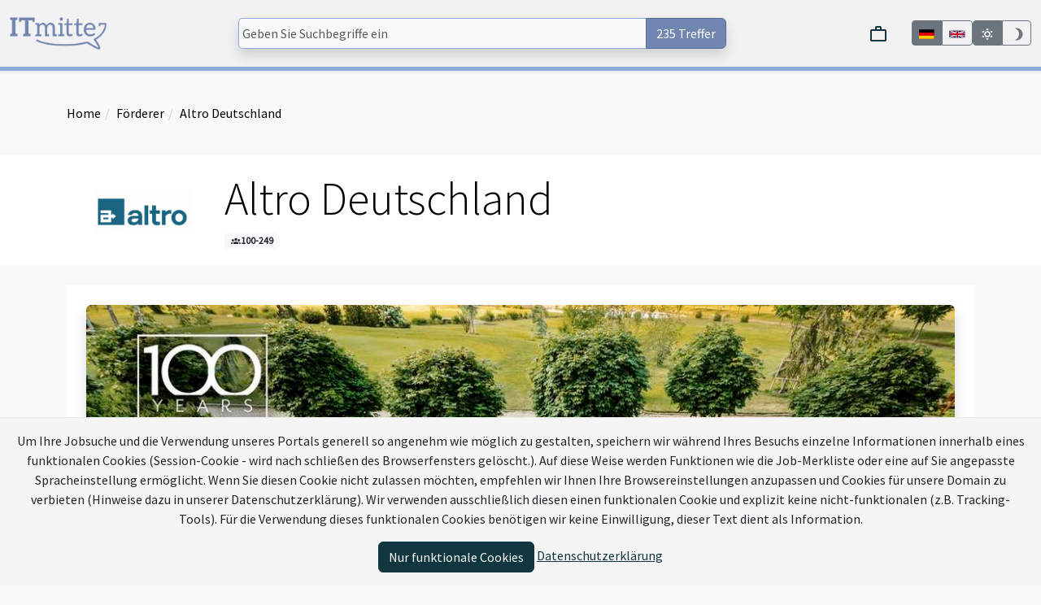

--- FILE ---
content_type: text/html; charset=utf-8
request_url: https://www.itmitte.de/partner_profil/altro/altro-deutschland-in-dessau
body_size: 13176
content:
<!DOCTYPE html><html data-site="ITmitte.de" lang="de"><head><meta charset="utf-8" /><title>Altro Deutschland in Dessau | ITmitte.de</title><script>window.tagFilterEnabled = false;</script><meta name="csrf-param" content="authenticity_token" />
<meta name="csrf-token" content="Wnmvy4XdeegdcAaMxr4rIMX-zs4Mjt_Q5wcPzgzAnE1ydpfJ1TO-OngFp2EU5YEhX-TJT-jpV4s_mWw_xv0uiA" /><meta content="width=device-width,height=device-height,initial-scale=1.0,user-scalable=yes,minimum-scale=1" name="viewport" /><meta content="True" name="HandheldFriendly" /><link rel="apple-touch-icon" type="image/x-icon" href="/assets/itmitte/apple-touch-icon-8d2d03f0b106c8dbcf1017ffe3071e750ad08b89.png" /><link rel="apple-touch-icon-precomposed" type="image/x-icon" href="/assets/itmitte/apple-touch-icon-precomposed-8d2d03f0b106c8dbcf1017ffe3071e750ad08b89.png" /><link rel="apple-touch-icon" type="image/x-icon" href="/assets/itmitte/apple-touch-icon_76x76-ae4f511d10fb972c41eec4abd6dd2929d9c73954.png" sizes="76x76" /><link rel="apple-touch-icon" type="image/x-icon" href="/assets/itmitte/apple-touch-icon_120x120-54ba1d40cfc2936977ccc13030f15e9d16e306d3.png" sizes="120x120" /><link rel="apple-touch-icon" type="image/x-icon" href="/assets/itmitte/apple-touch-icon_152x152-8d2d03f0b106c8dbcf1017ffe3071e750ad08b89.png" sizes="152x152" /><link rel="icon" type="image/png" href="/assets/itmitte/favicon32-a7ed0ebe146b2daa9e8d865b2a8c8d781e5e8ea4.ico" /><link rel="shortcut icon" type="image/x-icon" href="/assets/itmitte/favicon16-ce2156af87f3574b025595b7f28a5f338f17e8ca.ico" /><script src="/vite/assets/application.703a0550.js" crossorigin="anonymous" type="module"></script><link rel="stylesheet" href="/vite/assets/application.6ad5cb75.css" media="screen" /><script>window.SENTRY_RELEASE_NAME = "f1a32208bd21941caeb926d8325bd4d237d86d1c"</script><script src="/vite/assets/error_tracking.591c4abe.js" crossorigin="anonymous" type="module"></script><meta property="og:title" content="Altro Deutschland in Dessau" />
<meta property="og:description" content="VALUING EACH OTHER: Wir sind Freunde – nicht nur Kollegen. Wer sich gleich zu Anfang so weit aus dem Fenster lehnt, muss auch liefern können. Darum fragen Sie sich zu Recht: Warum dieser Job bei Al..." />
<meta property="og:image" content="https://www.itmitte.de/system/organisations/logos/175/facebook/logo.gif20201020-16979-yw11c9.jpg?1695902217" />
<meta property="og:type" content="website" />
<meta property="og:url" content="https://www.itmitte.de/partner_profil/altro/altro-deutschland-in-dessau" />
<meta name="twitter:card" content="summary" />
<meta name="twitter:site" content="@itmitte" />
<meta name="twitter:creator" content="@pludoni" />
<meta name="twitter:title" content="Altro Deutschland in Dessau" />
<meta name="twitter:description" content="VALUING EACH OTHER: Wir sind Freunde – nicht nur Kollegen. Wer sich gleich zu Anfang so weit aus dem Fenster lehnt, muss auch liefern können. Darum fragen Sie sich zu Recht: Warum dieser Job bei Al..." />
<meta name="twitter:image" content="https://www.itmitte.de/system/organisations/logos/175/facebook/logo.gif20201020-16979-yw11c9.jpg?1695902217" />
<meta name="twitter:domain" content="itmitte.de" />
<meta name="title" content="Altro Deutschland in Dessau" />
<meta name="description" content="VALUING EACH OTHER: Wir sind Freunde – nicht nur Kollegen. Wer sich gleich zu Anfang so weit aus dem Fenster lehnt, muss auch liefern können. Darum fragen Sie sich zu Recht: Warum dieser Job bei Al..." />
<meta name="keywords" />
<meta name="canonical" content="https://www.empfehlungsbund.de/partner_profil/altro" /><script>window.BmsWaitTime = 10000</script><script>window.I18nLocale = "de"</script><meta content="light dark" name="color-scheme" /></head><body><div class="offcanvas offcanvas-start col-4 text-dark" data-bs-backdrop="false" data-bs-keyboard="false" id="offcanvas" tabindex="-1"><div class="offcanvas-header"><div class="container-fluid"><div class="row"><div class="col-8"><a href="/"><img alt="Logo" class="img-fluid" src="/assets/itmitte/logo-4a0ac9d563e6016a849cb46767b71d92ccd61e7d.png" /></a></div></div></div><button aria-label="Close" class="btn-close text-reset" data-bs-dismiss="offcanvas" type="button"></button></div><div class="offcanvas-body px-0"><div class="mx-2 mb-2 d-block d-md-none"><search-bar class="search-bar" data-categories="[{&quot;text&quot;:&quot;\u003cb\u003eStellenanzeigen\u003c/b\u003e für Berufserfahrene und Einsteiger mit abgeschlossener Ausbildung oder Studium&quot;,&quot;search_url&quot;:&quot;/IT-jobs/professionals/search&quot;,&quot;title&quot;:&quot;Stellenanzeigen&quot;},{&quot;text&quot;:&quot;\u003cb\u003ePraktika\u003c/b\u003e, Ausbildungen, Studiengänge für Studenten, Azubis und Schüler&quot;,&quot;search_url&quot;:&quot;/IT-jobs/praktika/search&quot;,&quot;title&quot;:&quot;Praktika&quot;},{&quot;text&quot;:&quot;\u003cb\u003eJobs \u0026 Praktika\u003c/b\u003e für Berufserfahrene, Einsteiger, Azubis, Schüler und Studenten&quot;,&quot;search_url&quot;:&quot;/IT-jobs/search&quot;,&quot;title&quot;:&quot;Jobs \u0026 Praktika&quot;}]" data-category="{&quot;text&quot;:&quot;\u003cb\u003eJobs \u0026 Praktika\u003c/b\u003e für Berufserfahrene, Einsteiger, Azubis, Schüler und Studenten&quot;,&quot;search_url&quot;:&quot;/IT-jobs/search&quot;,&quot;title&quot;:&quot;Jobs \u0026 Praktika&quot;}" data-live-search-count="235" data-query="" data-search-url="/IT-jobs/search"></search-bar></div><ul class="nav nav-pills flex-column mb-sm-auto mb-0 align-items-start" id="menu"><li class="nav-link" data-turbolinks="false"><span class="ms-1 text-muted fs-5">Jobs</span><li class="ms-1"><a class="nav-link" href="/IT-professionals">Job finden</a></li><li class="ms-1"><a class="nav-link" href="/IT-praktika">Praktikum finden</a></li><li class="ms-1"><a class="nav-link" href="/IT-jobs/browse">Anzeigen durchsuchen</a></li></li><li class="nav-link" data-turbolinks="false"><span class="ms-1 text-muted fs-5">ITmitte.de</span><li class="ms-1"><a class="nav-link" href="https://www.empfehlungsbund.de/news">Newsportal</a></li><li class="ms-1"><a class="nav-link" href="/ueberuns">Über uns</a></li><li class="ms-1"><a class="nav-link" href="/partner">Mitglieder kennenlernen</a></li><li class="ms-1"><a class="nav-link" href="/faq">FAQ</a></li></li><li class="nav-link" data-turbolinks="false"><span class="ms-1 text-muted fs-5">Für Arbeitgeber</span><li class="ms-1"><a class="nav-link" href="https://www.empfehlungsbund.de/arbeitgeber#preise">Konditionen</a></li><li class="ms-1"><a class="nav-link" href="/mediadaten">Mediadaten</a></li></li><div class="d-flex justify-content-center w-100"><div class="language-toggle d-flex"><div class="btn-group" data-turbo="false"><a class="btn btn-sm btn-outline-secondary language-selector-flag btn-secondary" href="https://itmitte.de/partner_profil/altro/altro-deutschland-in-dessau?locale=de" title="Auf Deutsch"><img alt="Deutsch" style="height: 2.5rem; width: 2.5rem" src="/assets/de-d19f10f1afa57b110df960adec03ca91ecac74ef.svg" /></a><a class="btn btn-sm btn-outline-secondary language-selector-flag" href="https://en.itmitte.de/partner_profil/altro/altro-deutschland-in-dessau?locale=en" title="Switch to English"><img alt="English" style="height: 2.5rem; width: 2.5rem" src="/assets/gb-2d401e104849f8ba745ca617c869f664d2014e7a.svg" /></a></div></div></div></ul></div></div><nav class="navbar navbar-expand-lg navbar-light shadow-sm py-3 border-bottom border-portal-main border-5"><div class="container-fluid justify-content-center"><div class="d-flex flex-nowrap justify-content-around w-100 gap-2"><div class="d-md-none"><button class="btn btn-primary" data-bs-target="#offcanvas" data-bs-toggle="offcanvas" role="button">Menu</button></div><div class="navbar-brand d-none d-md-block"><a href="/"><img alt="Logo" class="img-fluid logo__with-searchbar" height="40" style="max-height: 40px" src="/assets/itmitte/logo-4a0ac9d563e6016a849cb46767b71d92ccd61e7d.png" /></a></div><div class="d-flex justify-content-center flex-grow-1 d-md-none text-center"><a href="/"><img alt="Logo" class="object-fit-contain img mx-1" style="max-width: 100%; max-height: 35px" src="/assets/itmitte/logo-4a0ac9d563e6016a849cb46767b71d92ccd61e7d.png" /></a></div><div class="d-none d-md-flex align-items-center justify-content-center flex-grow-1"><search-bar class="search-bar" data-categories="[{&quot;text&quot;:&quot;\u003cb\u003eStellenanzeigen\u003c/b\u003e für Berufserfahrene und Einsteiger mit abgeschlossener Ausbildung oder Studium&quot;,&quot;search_url&quot;:&quot;/IT-jobs/professionals/search&quot;,&quot;title&quot;:&quot;Stellenanzeigen&quot;},{&quot;text&quot;:&quot;\u003cb\u003ePraktika\u003c/b\u003e, Ausbildungen, Studiengänge für Studenten, Azubis und Schüler&quot;,&quot;search_url&quot;:&quot;/IT-jobs/praktika/search&quot;,&quot;title&quot;:&quot;Praktika&quot;},{&quot;text&quot;:&quot;\u003cb\u003eJobs \u0026 Praktika\u003c/b\u003e für Berufserfahrene, Einsteiger, Azubis, Schüler und Studenten&quot;,&quot;search_url&quot;:&quot;/IT-jobs/search&quot;,&quot;title&quot;:&quot;Jobs \u0026 Praktika&quot;}]" data-category="{&quot;text&quot;:&quot;\u003cb\u003eJobs \u0026 Praktika\u003c/b\u003e für Berufserfahrene, Einsteiger, Azubis, Schüler und Studenten&quot;,&quot;search_url&quot;:&quot;/IT-jobs/search&quot;,&quot;title&quot;:&quot;Jobs \u0026 Praktika&quot;}" data-live-search-count="235" data-query="" data-search-url="/IT-jobs/search"></search-bar></div><div class="ps-0 d-flex align-items-center gap-2 justify-content-end justify-content-md-between"><shopping-cart></shopping-cart><div class="language-toggle d-none d-md-flex"><div class="btn-group" data-turbo="false"><a href="https://itmitte.de/partner_profil/altro/altro-deutschland-in-dessau?locale=de" class="btn btn-sm btn-outline-secondary language-selector-flag btn-secondary" title="Auf Deutsch"><img alt="Deutsch" style="max-height: 2rem" src="/assets/de-d19f10f1afa57b110df960adec03ca91ecac74ef.svg" /></a><a href="https://en.itmitte.de/partner_profil/altro/altro-deutschland-in-dessau?locale=en" class="btn btn-sm btn-outline-secondary language-selector-flag " title="Switch to English"><img alt="English" style="max-height: 2rem" src="/assets/gb-2d401e104849f8ba745ca617c869f664d2014e7a.svg" /></a></div></div><div class="color-switcher btn-group d-none d-md-flex" data-controller="color-switcher"><button class="btn btn-sm btn-outline-secondary" data-action="color-switcher#setLight" data-color-switcher-target="buttonLight" title="Light-Mode"><svg viewBox="0 0 24 24" xmlns="http://www.w3.org/2000/svg" style="height: 1.3em; width: 1.3em; fill: currentColor"><path d="M12,7A5,5 0 0,1 17,12A5,5 0 0,1 12,17A5,5 0 0,1 7,12A5,5 0 0,1 12,7M12,9A3,3 0 0,0 9,12A3,3 0 0,0 12,15A3,3 0 0,0 15,12A3,3 0 0,0 12,9M12,2L14.39,5.42C13.65,5.15 12.84,5 12,5C11.16,5 10.35,5.15 9.61,5.42L12,2M3.34,7L7.5,6.65C6.9,7.16 6.36,7.78 5.94,8.5C5.5,9.24 5.25,10 5.11,10.79L3.34,7M3.36,17L5.12,13.23C5.26,14 5.53,14.78 5.95,15.5C6.37,16.24 6.91,16.86 7.5,17.37L3.36,17M20.65,7L18.88,10.79C18.74,10 18.47,9.23 18.05,8.5C17.63,7.78 17.1,7.15 16.5,6.64L20.65,7M20.64,17L16.5,17.36C17.09,16.85 17.62,16.22 18.04,15.5C18.46,14.77 18.73,14 18.87,13.21L20.64,17M12,22L9.59,18.56C10.33,18.83 11.14,19 12,19C12.82,19 13.63,18.83 14.37,18.56L12,22Z" /></svg></button><button class="btn btn-sm btn-outline-secondary" data-action="color-switcher#setDark" data-color-switcher-target="buttonDark" title="Dark-Mode"><svg viewBox="0 0 24 24" xmlns="http://www.w3.org/2000/svg" style="height: 1.3em; width: 1.3em; fill: currentColor"><path d="M12 2A9.91 9.91 0 0 0 9 2.46A10 10 0 0 1 9 21.54A10 10 0 1 0 12 2Z" /></svg></button></div></div></div></div></nav><div id="content"><div class="py-3"><div class="my-4 mx-auto container"><ol class="breadcrumb"><li><a href="/">Home</a></li><li><a href="/foerderer">Förderer</a></li><li class="active"><a href="/partner_profil/altro/altro-deutschland-in-dessau">Altro Deutschland</a></li></ol></div></div><div class="organisation-header px-3 py-2 bg-preference" style="z-index: 1000"><div class="container"><div class="d-sm-flex align-items-center"><div class="col-12 col-sm-2 text-lg-center me-2"><div class="h-100 d-flex justify-content-center flex-column"><a class="w-100 text-center object-fit-contain" target="_top" title="Kurzprofil der Altro Deutschland" href="/partner_profil/altro/altro-deutschland-in-dessau"><img style="object-fit: contain" class="img-responsive d-light-inline-block  img-resized" itemprop="image" loading="lazy" src="/system/organisations/logos/175/square/logo.gif20201020-16979-yw11c9.png?1695902217" /></a></div></div><div class="col-12 col-lg-7 d-flex flex-column justify-content-center align-items-start"><h1 class="display-4 mb-2">Altro Deutschland</h1><div class="d-flex align-items-end gap-2"><span class="badge bg-light text-dark d-flex align-items-center gap-2" title="Anzahl der Mitarbeiter"><svg viewBox="0 0 24 24" xmlns="http://www.w3.org/2000/svg" style="height: 12px; width: 12px; fill: currentColor"><path d="M12,5.5A3.5,3.5 0 0,1 15.5,9A3.5,3.5 0 0,1 12,12.5A3.5,3.5 0 0,1 8.5,9A3.5,3.5 0 0,1 12,5.5M5,8C5.56,8 6.08,8.15 6.53,8.42C6.38,9.85 6.8,11.27 7.66,12.38C7.16,13.34 6.16,14 5,14A3,3 0 0,1 2,11A3,3 0 0,1 5,8M19,8A3,3 0 0,1 22,11A3,3 0 0,1 19,14C17.84,14 16.84,13.34 16.34,12.38C17.2,11.27 17.62,9.85 17.47,8.42C17.92,8.15 18.44,8 19,8M5.5,18.25C5.5,16.18 8.41,14.5 12,14.5C15.59,14.5 18.5,16.18 18.5,18.25V20H5.5V18.25M0,20V18.5C0,17.11 1.89,15.94 4.45,15.6C3.86,16.28 3.5,17.22 3.5,18.25V20H0M24,20H20.5V18.25C20.5,17.22 20.14,16.28 19.55,15.6C22.11,15.94 24,17.11 24,18.5V20Z" /></svg>100-249</span></div></div><div class="col-12 col-lg-3 d-flex flex-column justify-content-center align-items-center"><organisation-badges data-organisation="{&quot;id&quot;:175,&quot;name&quot;:&quot;altro&quot;,&quot;firma&quot;:&quot;Altro Deutschland&quot;,&quot;url&quot;:&quot;https://www.itmitte.de/partner_profil/altro/altro-deutschland-in-dessau&quot;,&quot;kanaleo_cxp_award_score&quot;:false,&quot;kanaleo_cxp_award_url&quot;:false,&quot;kanaleo_cxp_award_url_image&quot;:false,&quot;fairekarriere_score&quot;:null,&quot;fairekarriere_link&quot;:null}"></organisation-badges></div></div></div></div><div class="mx-1 mx-md-5"><noscript><p class="alert alert-danger"><b>Bitte aktivieren Sie JavaScript in Ihrem Browser um alle Funktionen dieser Seite nutzen zu können.</b></p></noscript></div><main class="py-4 container"><iframe-app data-hidden="true" data-src="https://www.karriere-altro.de?utm_source=empfehlungsbund&amp;utm_medium=empfehlungsbund&amp;utm_campaign=empfehlungsbund"></iframe-app><div class="p-4 bg-white fs-5 dark:bg-gray"><div class="position-relative mb-5"><img class="w-100 img-fluid rounded shadow" src="/system/organisations/banners/175/resized/banner.jpg?1738195232" /><div class="text-black-50 w-100 organisation-presences position-absolute bottom-0" data-name="organisation-presences"><a title="Firmen-Profilseite auf XING.com" data-bs-toggle="tooltip" class="link-portal-dark" target="_blank" rel="nofollow" href="https://www.xing.com/companies/altrodebolon"><svg viewBox="0 0 448 512" xmlns="http://www.w3.org/2000/svg" style="height: 1.3em; width: 1.3em; fill: currentColor"><path d="M400 32H48C21.5 32 0 53.5 0 80v352c0 26.5 21.5 48 48 48h352c26.5 0 48-21.5 48-48V80c0-26.5-21.5-48-48-48zM140.4 320.2H93.8c-5.5 0-8.7-5.3-6-10.3l49.3-86.7c.1 0 .1-.1 0-.2l-31.4-54c-3-5.6.2-10.1 6-10.1h46.6c5.2 0 9.5 2.9 12.9 8.7l31.9 55.3c-1.3 2.3-18 31.7-50.1 88.2-3.5 6.2-7.7 9.1-12.6 9.1zm219.7-214.1L257.3 286.8v.2l65.5 119c2.8 5.1.1 10.1-6 10.1h-46.6c-5.5 0-9.7-2.9-12.9-8.7l-66-120.3c2.3-4.1 36.8-64.9 103.4-182.3 3.3-5.8 7.4-8.7 12.5-8.7h46.9c5.7-.1 8.8 4.7 6 10z" /></svg></a><a title="Firmen-Profilseite auf LinkedIn.com" data-bs-toggle="tooltip" class="link-portal-dark" target="_blank" rel="nofollow" href="https://www.linkedin.com/company/altro-ltd/"><svg viewBox="0 0 24 24" xmlns="http://www.w3.org/2000/svg" style="height: 1.3em; width: 1.3em; fill: currentColor"><path d="M19 3A2 2 0 0 1 21 5V19A2 2 0 0 1 19 21H5A2 2 0 0 1 3 19V5A2 2 0 0 1 5 3H19M18.5 18.5V13.2A3.26 3.26 0 0 0 15.24 9.94C14.39 9.94 13.4 10.46 12.92 11.24V10.13H10.13V18.5H12.92V13.57C12.92 12.8 13.54 12.17 14.31 12.17A1.4 1.4 0 0 1 15.71 13.57V18.5H18.5M6.88 8.56A1.68 1.68 0 0 0 8.56 6.88C8.56 5.95 7.81 5.19 6.88 5.19A1.69 1.69 0 0 0 5.19 6.88C5.19 7.81 5.95 8.56 6.88 8.56M8.27 18.5V10.13H5.5V18.5H8.27Z" /></svg></a><a title="Facebook-Fanpage" data-bs-toggle="tooltip" class="link-portal-dark" target="_blank" rel="nofollow" href="https://www.facebook.com/AltroLtd"><svg viewBox="0 0 24 24" xmlns="http://www.w3.org/2000/svg" style="height: 1.3em; width: 1.3em; fill: currentColor"><path d="M12 2.04C6.5 2.04 2 6.53 2 12.06C2 17.06 5.66 21.21 10.44 21.96V14.96H7.9V12.06H10.44V9.85C10.44 7.34 11.93 5.96 14.22 5.96C15.31 5.96 16.45 6.15 16.45 6.15V8.62H15.19C13.95 8.62 13.56 9.39 13.56 10.18V12.06H16.34L15.89 14.96H13.56V21.96A10 10 0 0 0 22 12.06C22 6.53 17.5 2.04 12 2.04Z" /></svg></a><a title="Instagram" data-bs-toggle="tooltip" class="link-portal-dark" target="_blank" rel="nofollow" href="https://www.instagram.com/azubi_bei_altro/"><svg viewBox="0 0 24 24" xmlns="http://www.w3.org/2000/svg" style="height: 1.3em; width: 1.3em; fill: currentColor"><path d="M7.8,2H16.2C19.4,2 22,4.6 22,7.8V16.2A5.8,5.8 0 0,1 16.2,22H7.8C4.6,22 2,19.4 2,16.2V7.8A5.8,5.8 0 0,1 7.8,2M7.6,4A3.6,3.6 0 0,0 4,7.6V16.4C4,18.39 5.61,20 7.6,20H16.4A3.6,3.6 0 0,0 20,16.4V7.6C20,5.61 18.39,4 16.4,4H7.6M17.25,5.5A1.25,1.25 0 0,1 18.5,6.75A1.25,1.25 0 0,1 17.25,8A1.25,1.25 0 0,1 16,6.75A1.25,1.25 0 0,1 17.25,5.5M12,7A5,5 0 0,1 17,12A5,5 0 0,1 12,17A5,5 0 0,1 7,12A5,5 0 0,1 12,7M12,9A3,3 0 0,0 9,12A3,3 0 0,0 12,15A3,3 0 0,0 15,12A3,3 0 0,0 12,9Z" /></svg></a><a title="Karrierewebsite" data-bs-toggle="tooltip" class="link-portal-dark" target="_blank" rel="nofollow" href="https://www.karriere-altro.de?utm_source=empfehlungsbund&amp;utm_medium=empfehlungsbund&amp;utm_campaign=empfehlungsbund"><svg viewBox="0 0 24 24" xmlns="http://www.w3.org/2000/svg" style="height: 1.3em; width: 1.3em; fill: currentColor"><path d="M10,20V14H14V20H19V12H22L12,3L2,12H5V20H10Z" /></svg></a></div></div><div class="row mb-5 flex-column-reverse flex-md-row"><div class="col-12 col-md-4 d-flex flex-column justify-content-between"><div class="flex-grow-1 d-flex align-items-center justify-content-center"><div><h2 class="text-center">Kontakt</h2><div class="d-flex justify-content-center flex-grow-1"><js-carousel class="mw-100" data-slides="[{&quot;firma&quot;:&quot;Altro Deutschland&quot;,&quot;position&quot;:&quot;HR Manager&quot;,&quot;social_media&quot;:[],&quot;telephone&quot;:&quot;0340 - 6500206&quot;,&quot;fullName&quot;:&quot;Herr Karsten Schliwa&quot;,&quot;imgUrl&quot;:&quot;/system/people/photos/440/portal_hd/Karsten_f%C3%BCr_Doppel.jpg?1769816702&quot;,&quot;application_address&quot;:&quot;\u003cp\u003eEbertallee 209\n\u003cbr /\u003e06846 Dessau\u003c/p\u003e&quot;},{&quot;firma&quot;:&quot;Altro Deutschland&quot;,&quot;position&quot;:&quot;Personalreferentin&quot;,&quot;social_media&quot;:[],&quot;telephone&quot;:&quot;&quot;,&quot;fullName&quot;:&quot;Frau Dana Ratschke&quot;,&quot;imgUrl&quot;:&quot;https://www.itmitte.de/assets/missing/photo_portal-bbca3fea594089415e9fb62ff63577547ff3456d.jpg&quot;,&quot;application_address&quot;:&quot;\u003cp\u003eEbertallee 209\n\u003cbr /\u003e06846 Dessau\u003c/p\u003e&quot;},{&quot;firma&quot;:&quot;Altro Deutschland&quot;,&quot;position&quot;:&quot;Personaladminstration&quot;,&quot;social_media&quot;:[],&quot;telephone&quot;:&quot;03406500273&quot;,&quot;fullName&quot;:&quot;Frau Anika Otto&quot;,&quot;imgUrl&quot;:&quot;/system/people/photos/441/portal_hd/Anika_f%C3%BCr_Doppel.jpg?1769816702&quot;,&quot;application_address&quot;:&quot;\u003cp\u003eEbertallee 209\n\u003cbr /\u003e06846 Dessau\u003c/p\u003e&quot;}]"></js-carousel></div></div></div></div><div class="col-12 col-md-8 d-flex flex-column"><div class="position-relative mb-4"><div class="quote-holder align-self-center ps-4 pt-4" style="max-width: 800px"><blockquote class="blockquote lead fs-4"><p>Wir sind vom Konzept überzeugt und wollen den regionalen Fachkräftemarkt und lokale Unternehmen unterstützen, damit auch Städte und Gemeinden außerhalb der Großstädte lebenswert bleiben.

Außerdem erhoffen wir uns viele gute Fachkräfte für unseren Personalbedarf.</p></blockquote></div><div class="fs-3 text-end" style="color: #777">Herr Karsten Schliwa</div></div><div><p>VALUING EACH OTHER: Wir sind Freunde – nicht nur Kollegen. Wer sich gleich zu Anfang so weit aus dem Fenster lehnt, muss auch liefern können. Darum fragen Sie sich zu Recht: Warum dieser Job bei Altro? Ihre künftige Kollegin Sabrina verrät: „Das angenehme Klima unter den Kollegen finde ich prima. Die gehen auch mal eine Extrameile für dich. Als im Vorbereitungskurs für den Ausbilderschein, den ich momentan absolviere, gefragt wurde, wer gerne auf Arbeit geht, habe ich mich direkt gemeldet – und das habe ich wirklich mit gutem Gewissen getan.“ Bodenbeläge sind unser Kerngeschäft. Gegenseitige Wertschätzung ist, was uns im Kern zusammenhält. Die Grundlage für dieses Miteinander haben die Gründer von Altro, einem in der 3. Generation geführten Familienunternehmen, bereits 1919 in Letchworth/Großbritannien gelegt. Den Standort in Dessau gibt es seit 1929, im Jahr 2016 wurde er Teil der Altro-Familie und ihren Werten. Von Anfang an waren wir davon überzeugt, dass wir ohne Ellenbogen im Job einfach besser arbeiten können: Bei uns ziehen alle an einem Strang – vom Praktikanten bis zum Geschäftsführer. Gemeinsam setzen wir uns mit Architekten, Endkunden, Ingenieuren, Designern und Objekteuren rund um den Globus dafür ein, alltägliche Räume mit qualitativ exzellenten Bodenbelägen in Wohlfühlumgebungen zu verwandeln. Mit Erfolg. Heute feiern wir unser 100-jähriges Firmenjubiläum und schlagen mit dem Wachstum der Altro-Familie ein neues internationales Kapitel der Zusammenarbeit auf. Seien Sie dabei – als Mensch und Freund an einem unserer Standorte in Dessau oder Letchworth! Wir sind innovationsgetrieben und auf „Miteinander“ gepolt. Wenn Sie Grundkenntnisse in Englisch mitbringen, erleichtert das Ihren Einstieg bei uns. Falls nicht, unterstützen wir Sie gerne beim Erlernen der Sprache. </p><p>DESIGNED FOR POSSIBILITIES: Wir sind Erfinder – nicht nur des Sicherheitsbodenbelags. Wer Veränderungen liebt, passt exakt zu uns. Der Markt und die Kundenbedürfnisse ändern sich – deshalb erfinden wir uns und unsere Arbeit täglich neu. Das sehen Sie zum Beispiel an den Produkten und Leistungen, zu denen wir in den letzten Jahren viele weitere Felder dazu addiert haben. Wir verstehen uns nicht nur auf Fußböden, sondern treiben zum Thema „Bodenbelag“ und „Wandverkleidung“ technischen Fortschritt voran: Seit 2012 setzen wir auf phthalatfreie Vinyl-Bodenbeläge aus natürlichen Rohstoffen – wenn möglich aus der Region. Aktuell bieten wir als erster Hersteller einen ohne Klebstoff zu verlegenden Bodenbelag an und starten im Digitaldruck durch. Mit Altro geht es jetzt erst richtig los! Wir machen uns auf, noch internationaler zu werden, vom Vertriebsgebiet bis hin zur Vielfalt unserer Beschäftigten. Was dabei bleibt, ist unser Innovationsdrang und die Atmosphäre eines in dritter Generation geführten Familienunternehmens – und natürlich das Qualitätssiegel „Made in Germany“. Viele Unternehmen sprechen von Innovationen. Bei Altro hört sich das so an, wie Ihr künftiger Kollege Uwe verrät: „Unsere Produkte sind ganz nah an den Bedürfnissen der Kunden. Innovativ, nachhaltig und meist einen Schritt voraus. Nicht nur die Innovationen der ‚leisen‘ Bodenbeläge vor sechs Jahren, sondern auch die zusätzlichen, heutigen Weiter- und Neuentwicklungen machen bei den Terminen Spaß.“ </p><p>MADE FOR PEOPLE: Wir sind Persönlichkeiten – nicht nur Arbeitskräfte. Bei Altro legen wir viel Wert auf das, was unsere Beschäftigten ausmacht: die inneren Werte. Wir suchen die, die sich etwas trauen, die über den Tellerrand hinausschauen wollen und nach Lösungen suchen anstatt Probleme zu fokussieren. Solche, die Veränderungen offen gegenüberstehen. Permanent. Und jene, die ihr eigenes Potenzial entfalten wollen. Kurzum: Bei uns sind Macher, Anpacker, Innovatoren und smarte Denker jederzeit gern gesehene Freunde. Vor allem Persönlichkeiten wie Sie, die tolerant und weltoffen sind und Spaß am Kontakt mit Kolleginnen und Kollegen aus verschiedenen Ländern haben! Genau dieses Miteinander unterscheidet uns von anderen. Sie werden es gleich merken, wenn Sie zu uns kommen – bei vielen Gelegenheiten, wo wir miteinander statt übereinander reden: in unseren Monatsgesprächen zwischen Beschäftigtem und Führungskraft, in der monatlichen Beschäftigtenversammlung und halbjährlich im Austausch mit unserem Vorstand. Sie möchten mehr erfahren zu unserer Arbeitskultur? Ihre künftige Kollegin Marie verrät: „Altro ist der richtige Platz für mich – hier zu arbeiten war definitiv die richtige Entscheidung. Am ersten Tag bin ich herzlich empfangen worden und war gleich mitten im Team angekommen. Bei Altro herrscht ein angenehm familiäres Klima, bei Fragen und Problemen hat immer jemand ein offenes Ohr und ich darf mich in die Richtung frei weiterentwickeln, die genau zu mir passt. Besser geht’s nicht!“ </p><p>MITEINANDER MENSCH SEIN: Wir wollen Sie begeistern – mit Benefits wie • unserer Arbeitsplatzsicherheit, für die sich unser CEO Richard Kahn als persönliches Anliegen engagiert, • einer mehrwöchigen Einarbeitungszeit, • fachlichen Schulungen und Softskill-Trainings, • Work-Life-Balance durch Gleitzeitangebote und den Abbau von Überstunden mit Freizeitausgleich, • einer bunten Arbeitskultur in einem internationalen Team, • einem sehr guten sozialen Engagement über unsere Altro Foundation, • dem Dessauer Standort: drittgrößte Stadt in Sachen-Anhalt und Domizil für Design-Verrückte sowie Architekturverliebte sowie • dem Arbeiten bei einer von kununu ausgezeichneten „Top-Company to Work“. Ihnen gefällt, Beschäftigter UND Mensch zu sein? Ihr künftiger Kollege Micha beschreibt die Vorteile so: „Unsere Geschäftsleitung und Personalabteilung legt viel Wert darauf, dass wir immer up-to-date und hervorragend ausgebildet sind. Nach meiner Lehrzeit wurde ich deshalb gefragt, ob ich nicht noch einmal die Schulbank drücken wolle. Eine höhere Position für mich stand in Aussicht. Das Angebot, mich zum Meister weiterzubilden, habe ich natürlich angenommen und mich sehr über die Unterstützung meines Betriebs gefreut. Jetzt gibt es noch einen Meister mehr bei Altro.“</p></div><div><h2 class="mt-6 mb-4">Gesuchte Talente und Ihre Chancen</h2><p>Gesucht werden Vertriebsprofis und Produktionsmitarbeiter*innen, die sich weiterentwickeln wollen!</p>

<p>Wichtig sind uns Empathie, Leistungsbereitschaft, die Fähigkeit zur Zusammenarbeit, Bereitschaft zur eigenen Weiterentwicklung und innovativ sind.</p></div></div></div><div class="mb-5"><h2 class="mt-6 mb-4">Kompetenzen der Altro Deutschland</h2><div class="d-flex flex-wrap gap-2"><a class="small-badge" rel="nofollow" href="/IT-jobs/search?q=Ausbildung">Ausbildung</a><a class="small-badge" rel="nofollow" href="/IT-jobs/search?q=Studium">Studium</a><a class="small-badge" rel="nofollow" href="/IT-jobs/search?q=Trainee">Trainee</a></div></div><div class="mb-5"><h2 class="mt-6 mb-4">Standorte der Altro Deutschland</h2><div class="space-top hidden-print" style="margin-bottom: 5px"><div class="row"><div class="col-xs-12"><p class="mb-3">Die Altro Deutschland schaltet Stellenanzeigen, Jobs, Praktika und Ausbildungen für die folgenden Adressen: 06846 Dessau bei/in Dessau-Roßlau  in Sachsen-Anhalt.</p><leaflet-map data-points="[{&quot;latlng&quot;:[51.8416036,12.206536],&quot;title&quot;:&quot;Ebertallee 209, 06846 Dessau&quot;}]"></leaflet-map></div></div></div></div><div class="mb-5"><div class="row my-4 mb-5"></div><div class="row mb-4"><div class="col-sm-3 col-xs-12 my-2"><div class="card fit-content d-flex flex-column bg-white justify-content-center align-items-center text-center"><a title="Altro Deutschland wurde auf kununu als TopCompany ausgezeichnet. Erfahren sie hier mehr darüber." target="_blank" rel="nofollow" href="https://www.kununu.com/de/altro-debolon"><img data-swap="/system/rewards/logos/1/resized/top_company.jpg20170926-24456-1ichbp9.png?1506384030" src="/system/rewards/logos/1/resized_gray/top_company.jpg20170926-24456-1ichbp9.png?1506384030" /></a></div></div></div></div><div class="row"></div></div></main><script type="application/ld+json">{"@context":"http://schema.org","@type":"Organization","name":"Altro Deutschland von ITmitte.de","logo":"https://www.itmitte.de/system/organisations/logos/175/facebook/logo.gif20201020-16979-yw11c9.jpg?1695902217","url":"https://www.itmitte.de/partner_profil/altro/altro-deutschland-in-dessau","description":"\u003cp\u003eVALUING EACH OTHER: Wir sind Freunde – nicht nur Kollegen. Wer sich gleich zu Anfang so weit aus dem Fenster lehnt, muss auch liefern können. Darum fragen Sie sich zu Recht: Warum dieser Job bei Altro? Ihre künftige Kollegin Sabrina verrät: „Das angenehme Klima unter den Kollegen finde ich prima. Die gehen auch mal eine Extrameile für dich. Als im Vorbereitungskurs für den Ausbilderschein, den ich momentan absolviere, gefragt wurde, wer gerne auf Arbeit geht, habe ich mich direkt gemeldet – und das habe ich wirklich mit gutem Gewissen getan.“ Bodenbeläge sind unser Kerngeschäft. Gegenseitige Wertschätzung ist, was uns im Kern zusammenhält. Die Grundlage für dieses Miteinander haben die Gründer von Altro, einem in der 3. Generation geführten Familienunternehmen, bereits 1919 in Letchworth/Großbritannien gelegt. Den Standort in Dessau gibt es seit 1929, im Jahr 2016 wurde er Teil der Altro-Familie und ihren Werten. Von Anfang an waren wir davon überzeugt, dass wir ohne Ellenbogen im Job einfach besser arbeiten können: Bei uns ziehen alle an einem Strang – vom Praktikanten bis zum Geschäftsführer. Gemeinsam setzen wir uns mit Architekten, Endkunden, Ingenieuren, Designern und Objekteuren rund um den Globus dafür ein, alltägliche Räume mit qualitativ exzellenten Bodenbelägen in Wohlfühlumgebungen zu verwandeln. Mit Erfolg. Heute feiern wir unser 100-jähriges Firmenjubiläum und schlagen mit dem Wachstum der Altro-Familie ein neues internationales Kapitel der Zusammenarbeit auf. Seien Sie dabei – als Mensch und Freund an einem unserer Standorte in Dessau oder Letchworth! Wir sind innovationsgetrieben und auf „Miteinander“ gepolt. Wenn Sie Grundkenntnisse in Englisch mitbringen, erleichtert das Ihren Einstieg bei uns. Falls nicht, unterstützen wir Sie gerne beim Erlernen der Sprache. \u003c/p\u003e\u003cp\u003eDESIGNED FOR POSSIBILITIES: Wir sind Erfinder – nicht nur des Sicherheitsbodenbelags. Wer Veränderungen liebt, passt exakt zu uns. Der Markt und die Kundenbedürfnisse ändern sich – deshalb erfinden wir uns und unsere Arbeit täglich neu. Das sehen Sie zum Beispiel an den Produkten und Leistungen, zu denen wir in den letzten Jahren viele weitere Felder dazu addiert haben. Wir verstehen uns nicht nur auf Fußböden, sondern treiben zum Thema „Bodenbelag“ und „Wandverkleidung“ technischen Fortschritt voran: Seit 2012 setzen wir auf phthalatfreie Vinyl-Bodenbeläge aus natürlichen Rohstoffen – wenn möglich aus der Region. Aktuell bieten wir als erster Hersteller einen ohne Klebstoff zu verlegenden Bodenbelag an und starten im Digitaldruck durch. Mit Altro geht es jetzt erst richtig los! Wir machen uns auf, noch internationaler zu werden, vom Vertriebsgebiet bis hin zur Vielfalt unserer Beschäftigten. Was dabei bleibt, ist unser Innovationsdrang und die Atmosphäre eines in dritter Generation geführten Familienunternehmens – und natürlich das Qualitätssiegel „Made in Germany“. Viele Unternehmen sprechen von Innovationen. Bei Altro hört sich das so an, wie Ihr künftiger Kollege Uwe verrät: „Unsere Produkte sind ganz nah an den Bedürfnissen der Kunden. Innovativ, nachhaltig und meist einen Schritt voraus. Nicht nur die Innovationen der ‚leisen‘ Bodenbeläge vor sechs Jahren, sondern auch die zusätzlichen, heutigen Weiter- und Neuentwicklungen machen bei den Terminen Spaß.“ \u003c/p\u003e\u003cp\u003eMADE FOR PEOPLE: Wir sind Persönlichkeiten – nicht nur Arbeitskräfte. Bei Altro legen wir viel Wert auf das, was unsere Beschäftigten ausmacht: die inneren Werte. Wir suchen die, die sich etwas trauen, die über den Tellerrand hinausschauen wollen und nach Lösungen suchen anstatt Probleme zu fokussieren. Solche, die Veränderungen offen gegenüberstehen. Permanent. Und jene, die ihr eigenes Potenzial entfalten wollen. Kurzum: Bei uns sind Macher, Anpacker, Innovatoren und smarte Denker jederzeit gern gesehene Freunde. Vor allem Persönlichkeiten wie Sie, die tolerant und weltoffen sind und Spaß am Kontakt mit Kolleginnen und Kollegen aus verschiedenen Ländern haben! Genau dieses Miteinander unterscheidet uns von anderen. Sie werden es gleich merken, wenn Sie zu uns kommen – bei vielen Gelegenheiten, wo wir miteinander statt übereinander reden: in unseren Monatsgesprächen zwischen Beschäftigtem und Führungskraft, in der monatlichen Beschäftigtenversammlung und halbjährlich im Austausch mit unserem Vorstand. Sie möchten mehr erfahren zu unserer Arbeitskultur? Ihre künftige Kollegin Marie verrät: „Altro ist der richtige Platz für mich – hier zu arbeiten war definitiv die richtige Entscheidung. Am ersten Tag bin ich herzlich empfangen worden und war gleich mitten im Team angekommen. Bei Altro herrscht ein angenehm familiäres Klima, bei Fragen und Problemen hat immer jemand ein offenes Ohr und ich darf mich in die Richtung frei weiterentwickeln, die genau zu mir passt. Besser geht’s nicht!“ \u003c/p\u003e\u003cp\u003eMITEINANDER MENSCH SEIN: Wir wollen Sie begeistern – mit Benefits wie • unserer Arbeitsplatzsicherheit, für die sich unser CEO Richard Kahn als persönliches Anliegen engagiert, • einer mehrwöchigen Einarbeitungszeit, • fachlichen Schulungen und Softskill-Trainings, • Work-Life-Balance durch Gleitzeitangebote und den Abbau von Überstunden mit Freizeitausgleich, • einer bunten Arbeitskultur in einem internationalen Team, • einem sehr guten sozialen Engagement über unsere Altro Foundation, • dem Dessauer Standort: drittgrößte Stadt in Sachen-Anhalt und Domizil für Design-Verrückte sowie Architekturverliebte sowie • dem Arbeiten bei einer von kununu ausgezeichneten „Top-Company to Work“. Ihnen gefällt, Beschäftigter UND Mensch zu sein? Ihr künftiger Kollege Micha beschreibt die Vorteile so: „Unsere Geschäftsleitung und Personalabteilung legt viel Wert darauf, dass wir immer up-to-date und hervorragend ausgebildet sind. Nach meiner Lehrzeit wurde ich deshalb gefragt, ob ich nicht noch einmal die Schulbank drücken wolle. Eine höhere Position für mich stand in Aussicht. Das Angebot, mich zum Meister weiterzubilden, habe ich natürlich angenommen und mich sehr über die Unterstützung meines Betriebs gefreut. Jetzt gibt es noch einen Meister mehr bei Altro.“\u003c/p\u003e","employee":[{"@type":"http://schema.org/Person","name":"Karsten Schliwa","gender":"http://schema.org/Male","jobTitle":"HR Manager","image":"https://www.itmitte.de/system/people/photos/440/portal_hd/Karsten_f%C3%BCr_Doppel.jpg?1769816702","honorificPrefix":""},{"@type":"http://schema.org/Person","name":"Anika Otto","gender":"http://schema.org/Female","jobTitle":"Personaladminstration","image":"https://www.itmitte.de/system/people/photos/441/portal_hd/Anika_f%C3%BCr_Doppel.jpg?1769816702","honorificPrefix":""},{"@type":"http://schema.org/Person","name":"Dana Ratschke","gender":"http://schema.org/Female","jobTitle":"Personalreferentin","image":"https://www.itmitte.de/assets/missing/photo_portal_hd-050f898b4fea3ca3cbdb5c1284bcbe62977746d7.jpg","honorificPrefix":""}],"location":[{"@type":"Place","address":{"@type":"PostalAddress","streetAddress":"Ebertallee 209","postalCode":"06846","addressLocality":"Dessau","addressRegion":"Sachsen-Anhalt","addressCountry":"DE"},"geo":{"@type":"GeoCoordinates","latitude":51.8416036,"longitude":12.206536}}],"awards":["KununuTop"]}</script><div class="bg-light bg-gradient border-portal-main border-5 border-top dark:bg-black"><div class="container-fluid" id="footer"><div></div><div id="footer-content"><div class="row mx-lg-5 pt-5 pb-3 flex-wrap"><div class="col-md-4 col-lg-3 d-none d-md-block"><h4><i class="fa fa-user fa-fw"></i> Ich möchte</h4><ul class="list-unstyled"><li><a class="link-portal nothing text-decoration-none" href="/IT-professionals">Job finden</a></li><li><a class="link-portal nothing text-decoration-none" href="/IT-praktika">Praktikum finden</a></li><li><a class="link-portal nothing text-decoration-none" href="/IT-jobs/browse">Anzeigen durchsuchen</a></li><li><a class="link-portal nothing text-decoration-none" href="/partner">Mitglieder kennenlernen</a></li><li><a class="link-portal nothing text-decoration-none" href="/ueberuns">Mehr über ITmitte.de erfahren</a></li></ul></div><div class="col-md-4 col-lg-3 col-12"><h4>Jobs</h4><ul class="list-unstyled p-0" data-turbolinks="false"><li><a class="link-portal nothing text-decoration-none" href="/IT-professionals">Stellen für Fach- und Führungskräfte</a></li><li><a class="link-portal nothing text-decoration-none" href="/IT-praktika">Praktika, Werkstudentenstellen und Ausbildungen</a></li><li><a class="link-portal nothing text-decoration-none" href="/IT-jobs/browse">Anzeigen durchsuchen</a></li></ul></div><div class="col-md-4 col-lg-3 col-12"><h4>ITmitte.de</h4><ul class="list-unstyled p-0" data-turbolinks="false"><li class="d-flex d-md-none"><div class="language-toggle d-flex"><div class="btn-group" data-turbo="false"><a href="https://itmitte.de/partner_profil/altro/altro-deutschland-in-dessau?locale=de" class="btn btn-sm btn-outline-secondary language-selector-flag btn-secondary" title="Auf Deutsch"><img alt="Deutsch" style="max-height: 2rem" src="/assets/de-d19f10f1afa57b110df960adec03ca91ecac74ef.svg" /></a><a href="https://en.itmitte.de/partner_profil/altro/altro-deutschland-in-dessau?locale=en" class="btn btn-sm btn-outline-secondary language-selector-flag " title="Switch to English"><img alt="English" style="max-height: 2rem" src="/assets/gb-2d401e104849f8ba745ca617c869f664d2014e7a.svg" /></a></div></div></li><li><a class="link-portal nothing text-decoration-none" href="/ueberuns">Über uns</a></li><li><a class="link-portal nothing text-decoration-none" href="/faq">FAQ</a></li><li><a class="link-portal nothing text-decoration-none" href="/impressum">Impressum</a></li><li><a class="link-portal nothing text-decoration-none" href="/datenschutz">Datenschutz</a></li><li><a class="link-portal nothing text-decoration-none" href="/agb">AGB</a></li></ul></div><div class="col-md-4 col-lg-3 col-12"><h4>Für Arbeitgeber</h4><ul class="list-unstyled p-0" data-turbolinks="false"><li><a class="link-portal nothing text-decoration-none" href="/mediadaten" target="_blank">Mediadaten</a></li><li><a class="link-portal nothing text-decoration-none" href="https://www.empfehlungsbund.de/preise" target="_blank">Konditionen</a></li><li><a class="link-portal nothing text-decoration-none" target="_blank" href="/arbeitgeber">Mitglied werden</a></li><li><a class="link-portal nothing text-decoration-none" href="https://www.empfehlungsbund.de/kontakt" target="_blank">Kontakt</a></li><li><a class="link-portal nothing text-decoration-none" href="/newsletter">Newsletter abonnieren</a></li></ul></div></div><div class="row mx-lg-5 pb-3 justify-content-between"><div class="col-md-10"><h4><i class="fa fa-info-circle fa-fw"></i> Was ist ITmitte.de?</h4><p class="justify">ITmitte.de ist eine Community des <a href='https://www.empfehlungsbund.de'>Empfehlungsbundes</a>, bei der aus einer Absage eine Empfehlung wird. Die führenden IT, Softwareentwicklung und Informatik Unternehmer aus Leipzig, Halle (Saale) und Jena haben sich verbunden, um sich qualifizierte Fach- und Führungskräfte in der Region gegenseitig zu empfehlen. ITmitte.de ist der Start zum eigenen Karrierenetzwerk. ITmitte.de bietet IT-Jobs und Praktika in <a href='/IT-Jobs-oder-Praktikum-in-Leipzig'>Leipzig</a>, <a href='/IT-Jobs-oder-Praktikum-in-Halle-%28Saale%29'>Halle (Saale)</a> und <a href='/IT-Jobs-oder-Praktikum-in-Jena'>Jena</a></p></div><div class="col-md-2 d-flex align-items-center justify-content-center"><a target="_blank" rel="nofollow" href="https://play.google.com/store/apps/details?id=de.pludoni.empfehlungsbundmobile"><img style="width: 125px" src="/assets/google-play-eece2fab887f2c41c2e2e8aa65bdaed366011c9f.png" /></a></div></div><div data-turbo-permanent="true" id="feedback-box"><feedback-box></feedback-box></div></div><h5 class="text-center"><a class="link-portal nothing text-decoration-none" href="https://en.itmitte.de/partner_profil/altro/altro-deutschland-in-dessau?locale=en">View ITmitte.de in English</a></h5></div></div></div>    <div class="cookies-eu js-cookies-eu" data-controller='cookie'>
      <span class="cookies-eu-content-holder">Um Ihre Jobsuche und die Verwendung unseres Portals generell so angenehm wie möglich zu gestalten, speichern wir während Ihres Besuchs einzelne Informationen innerhalb eines funktionalen Cookies (Session-Cookie - wird nach schließen des Browserfensters gelöscht.). Auf diese Weise werden Funktionen wie die Job-Merkliste oder eine auf Sie angepasste Spracheinstellung ermöglicht. Wenn Sie diesen Cookie nicht zulassen möchten, empfehlen wir Ihnen Ihre Browsereinstellungen anzupassen und Cookies für unsere Domain zu verbieten (Hinweise dazu in unserer Datenschutzerklärung). Wir verwenden ausschließlich diesen einen funktionalen Cookie und explizit keine nicht-funktionalen (z.B. Tracking-Tools). Für die Verwendung dieses funktionalen Cookies benötigen wir keine Einwilligung, dieser Text dient als Information.</span>
      <span class="cookies-eu-button-holder">
      <button class="cookies-eu-ok js-cookies-eu-ok btn btn-primary" data-action='cookie#ok'> Nur funktionale Cookies </button>
        <a href="/datenschutz" class="cookies-eu-link" target="_blank"> Datenschutzerklärung </a>
      </span>
    </div>

<meta data-ahoy-payload-value="[&quot;portal/organisation_show&quot;,{&quot;user_name&quot;:&quot;altro&quot;}]" data-controller="ahoy" /><svg height="0" style="position:absolute;top:0;left:0;" viewBox="0 0 1 1" width="0"><defs><clipPath clipPathUnits="objectBoundingBox" id="zoom0"><path d="M0.9557 0.3056C0.9839 0.2088 1.0020 0.1059 1.0020 0.0000V1.0000H0.0020V0.6133c0.0464 0.0556 0.1066 0.1084 0.1739 0.1453c0.0702 0.0386 0.1477 0.0590 0.2243 0.0590c0.0567 0.0000 0.1126 -0.0106 0.1660 -0.0316c0.0494 -0.0193 0.0968 -0.0472 0.1410 -0.0832c0.0402 0.0609 0.0848 0.1235 0.1264 0.1771c0.0245 0.0317 0.0683 0.0865 0.0862 0.0978c0.0021 0.0013 0.0041 0.0019 0.0060 0.0019c0.0064 0.0000 0.0121 -0.0069 0.0158 -0.0197c0.0088 -0.0300 0.0040 -0.0731 -0.0197 -0.1776c-0.0146 -0.0643 -0.0360 -0.1496 -0.0639 -0.2539c0.0413 -0.0667 0.0741 -0.1415 0.0978 -0.2228z"></path></clipPath><clipPath clipPathUnits="objectBoundingBox" id="zoom1"><path d="M1.0000 0.8873V1.0000H0.0000V0.0000c0.0518 0.1497 0.1175 0.2894 0.1850 0.3788c0.0743 0.0985 0.1563 0.1506 0.2373 0.1506c0.0600 0.0000 0.1191 -0.0272 0.1756 -0.0807c0.0522 -0.0492 0.1024 -0.1205 0.1492 -0.2122c0.0425 0.1555 0.0897 0.3151 0.1337 0.4520c0.0259 0.0808 0.0722 0.2207 0.0912 0.2495c0.0022 0.0034 0.0043 0.0050 0.0063 0.0050c0.0068 0.0000 0.0177 -0.0175 0.0217 -0.0503z"></path></clipPath><clipPath clipPathUnits="objectBoundingBox" id="zoom2"><path d="M0.9972 0.9955L0.0000 1.0000V0.0000c0.0575 0.1355 0.1356 0.2803 0.2266 0.3786c0.0916 0.0991 0.1927 0.1514 0.2926 0.1514c0.0740 0.0000 0.1468 -0.0273 0.2165 -0.0812c0.0644 -0.0495 0.1263 -0.1211 0.1840 -0.2134c0.0524 0.1564 0.0260 0.0889 0.0802 0.2266V1.0000Z"></path></clipPath></defs></svg></body></html>

--- FILE ---
content_type: text/html; charset=utf-8
request_url: https://www.karriere-altro.de/?utm_source=empfehlungsbund&utm_medium=empfehlungsbund&utm_campaign=empfehlungsbund
body_size: 61824
content:
<!DOCTYPE html><html lang="de"><head><meta charSet="utf-8" data-next-head=""/><link rel="stylesheet" href="https://pcw-fontcdn.softgarden.de/font-face?fonts[0]=Roboto:500&amp;v=4" data-next-head=""/><link rel="stylesheet" href="https://pcw-fontcdn.softgarden.de/font-face?fonts[0]=Roboto:300,500&amp;v=4" data-next-head=""/><link rel="preconnect" href="https://pcw-fontcdn.softgarden.de" data-next-head=""/><link rel="preconnect" href="https://pcw-cdn.softgarden.de" data-next-head=""/><link rel="preconnect" href="https://static.softgarden.de" data-next-head=""/><script data-custom-tag="0" data-next-head="">if(!window.location.pathname.endsWith("/")){const a=new URL(window.location);a.pathname=a.pathname+"/",window.history.replaceState({},"",a.href)}</script><title data-next-head="">Karriereseite und Stellenangebote – Altro Deutschland GmbH &amp; Co. KG</title><link rel="canonical" href="https://www.karriere-altro.de" data-next-head=""/><meta name="viewport" content="width=device-width, initial-scale=1" data-next-head=""/><meta http-equiv="Content-Type" content="text/html; charset=UTF-8" data-next-head=""/><meta http-equiv="X-UA-Compatible" content="IE=edge" data-next-head=""/><meta name="Distribution" content="Global" data-next-head=""/><meta name="Resource-Type" content="Document" data-next-head=""/><meta name="generator" content="softgarden Karriereseite Pro" data-next-head=""/><meta name="robots" content="index, follow, max-snippet:-1, max-image-preview:large, max-video-preview:-1" data-next-head=""/><meta name="description" content="Altro Deutschland GmbH &amp; Co. KG stellt sich vor: 10 Stellenangebote und Unternehmensprofil. Wir freuen uns, Sie kennenzulernen!" data-next-head=""/><meta name="keywords" content="karriere,jobs,Unternehmensphilosophie,Altro Karriereportal,Produktionsstandort Dessau,Bauhaus inspiriert,Design und Funktionalität,Mitarbeitervergünstigungen,Technische Innovation,Globales Unternehmen,Nachhaltigkeit bei Altro,Sozialberatung für Mitarbeiter,Sabbatical und Gleitzeit,Betriebliche Altersvorsorge,Weiterbildungsmöglichkeiten,Altro Arbeitgeber,Gleitzeit Jobs,Flexible Arbeitszeiten,Work-Life-Balance,Moderne Arbeitskultur,Weiterentwicklung und Karriere,Arbeitsplatz in Dessau,Innovative Bodenlösungen,Zukunftsgestaltung,Bauindustrie Karriere,Jobangebote Altro,Karrierechancen Ostdeutschland,Nachhaltige Produktion,Bodenbelag-Experte,Arbeiten bei Altro Deutschland,Jobs in Dessau,Karriere bei Altro" data-next-head=""/><meta name="HandheldFriendly" content="True" data-next-head=""/><meta name="MobileOptimized" content="320" data-next-head=""/><script async="" src="https://pcw-api.softgarden.de/consent/7d392295-f196-4c57-ab65-e88519848162?lang=de" referrerPolicy="origin" data-next-head=""></script><link rel="alternate" type="application/feed+json" href="/jobs.feed.json" data-next-head=""/><link type="image/x-icon" href="/favicon.ico?v=3" rel="shortcut icon" data-next-head=""/><link rel="apple-touch-icon" sizes="180x180" href="/apple-touch-icon.png?v=3" data-next-head=""/><link rel="icon" type="image/png" sizes="48x48" href="/favicon-48x48.png?v=3" data-next-head=""/><link rel="icon" type="image/png" sizes="32x32" href="/favicon-32x32.png?v=3" data-next-head=""/><link rel="icon" type="image/png" sizes="16x16" href="/favicon-16x16.png?v=3" data-next-head=""/><link rel="shortcut icon" href="/favicon.ico?v=3" data-next-head=""/><link rel="icon" type="image/png" sizes="192x192" href="/android-chrome-192x192.png?v=3" data-next-head=""/><link rel="icon" type="image/png" sizes="144x144" href="/mstile-144x144.png?v=3" data-next-head=""/><meta name="msapplication-TileColor" content="#ffffff" data-next-head=""/><meta name="msapplication-TileImage" content="/mstile-144x144.png?v=3" data-next-head=""/><meta name="theme-color" content="#00537F" data-next-head=""/><meta property="og:locale" content="de_DE" data-next-head=""/><meta property="og:type" content="website" data-next-head=""/><meta property="og:title" content="Karriereseite und Stellenangebote – Altro Deutschland GmbH &amp; Co. KG" data-next-head=""/><meta property="og:description" content="Altro Deutschland GmbH &amp; Co. KG stellt sich vor: 10 Stellenangebote und Unternehmensprofil. Wir freuen uns, Sie kennenzulernen!" data-next-head=""/><meta property="og:site_name" content="Karriereseite und Stellenangebote – Altro Deutschland GmbH &amp; Co. KG" data-next-head=""/><meta property="og:updated_time" content="2026-01-02T14:25:08.000Z" data-next-head=""/><meta property="og:image" content="https://pcw-cdn.softgarden.de/uploads/altro/de/widget/seo/previewImageSocialMedia/previewImageSocialMedia_49cdq31bdm8wxw31t?timestamp=1743417710706&amp;width=1200&amp;height=630&amp;resizing_type=fill" data-next-head=""/><meta property="og:image:secure_url" content="https://pcw-cdn.softgarden.de/uploads/altro/de/widget/seo/previewImageSocialMedia/previewImageSocialMedia_49cdq31bdm8wxw31t?timestamp=1743417710706&amp;width=1200&amp;height=630&amp;resizing_type=fill" data-next-head=""/><meta property="og:image:width" content="1200" data-next-head=""/><meta property="og:image:height" content="630" data-next-head=""/><meta property="og:url" content="https://www.karriere-altro.de/" data-next-head=""/><meta name="twitter:card" content="summary_large_image" data-next-head=""/><meta name="twitter:description" content="Altro Deutschland GmbH &amp; Co. KG stellt sich vor: 10 Stellenangebote und Unternehmensprofil. Wir freuen uns, Sie kennenzulernen!" data-next-head=""/><meta name="twitter:title" content="Karriereseite und Stellenangebote – Altro Deutschland GmbH &amp; Co. KG" data-next-head=""/><meta name="twitter:image" content="https://pcw-cdn.softgarden.de/uploads/altro/de/widget/seo/previewImageSocialMedia/previewImageSocialMedia_49cdq31bdm8wxw31t?timestamp=1743417710706&amp;width=1200&amp;height=630&amp;resizing_type=fill" data-next-head=""/><style type="text/css" data-next-head="">section[data-widget=&quot;header&quot;] button[data-anchor-widget-type=&quot;job-list&quot;] {visibility: hidden!important}</style><script type="application/ld+json" data-next-head="">{"@context":"http://schema.org/","@type":"EmployerAggregateRating","description":"Altro Deutschland GmbH &amp; Co. KG hat eine Bewertung von 4.65/5 Sternen als Arbeitgeber basierend auf 37 Bewertungen.","itemReviewed":{"@type":"Organization","@id":"https://altro.softgarden.io/#organization","name":"Altro Deutschland GmbH & Co. KG","url":"https://www.karriere-altro.de","sameAs":"https://altro.softgarden.io"},"reviewCount":37,"ratingValue":4.65,"worstRating":1,"bestRating":5}</script><script async="" type="text/javascript" data-next-head="">window.__matomo_site_id__=1195; 
  var _paq = window._paq = window._paq || [];
  /* tracker methods like "setCustomDimension" should be called before "trackPageView" */
  _paq.push(['setDocumentTitle', 'Landing: ' + document.title + ' ('+ document.documentElement.lang.toUpperCase() +')' ]);_paq.push(['trackPageView']);
  _paq.push(['enableLinkTracking']);
  (function() {
    var u="https://matomo.softgarden.io/";
    _paq.push(['setTrackerUrl', u+'matomo.php']);
    _paq.push(['setSiteId', '1195']);
    var d=document, g=d.createElement('script'), s=d.getElementsByTagName('script')[0];
    g.async=true; g.src=u+'matomo.js'; s.parentNode.insertBefore(g,s);
  })();
</script><script>window.__originalFetch=window.fetch,window.fetch=async(...t)=>{let[i,n,...e]=t,a="string"==typeof i?new URL(i,window.location.origin):i;if(!a.pathname.includes("/_next/"))return window.__originalFetch(...t);let o=function t(i){let n=i.match(/\/_next\/.*/);return n?n[0]:null}(a.toString());if(!o)return window.__originalFetch(...t);let l=a.toString();return/\/jobs\/\d+\//.test(window.location.pathname)?l=window.location.href.replace(/\/jobs\/\d+\/.*/,"/jobs")+o:/\/application\/[^/]+\/\d+\//.test(window.location.pathname)?l=window.location.href.replace(/\/application\/[^/]+\/\d+\/.*/,"/application")+o:/\/application\/\?jobId=\d+/.test(window.location.href)&&(l=window.location.href.replace(/\/application\/.*/,"/application")+o),window.__originalFetch(l,n,...e)};</script><script>!function(){let e=new URLSearchParams(window.location.search.replace(/\?(?=[^?]*$)/g,"&")),r=Object.fromEntries(e);if(!r.redirect_uri)return;let t=new URL(r.redirect_uri);if(window.location.host===t.host){e.delete("redirect_uri"),window.history.replaceState({},"",`${window.location.pathname}?${e.toString()}`);return}delete r.redirect_uri,Object.entries(r).forEach(([e,r])=>t.searchParams.set(e,r)),window.location.href=t.toString()}();</script><script>"reload"===performance.getEntriesByType("navigation")[0]?.type?(document.documentElement.style.scrollBehavior="auto",setTimeout((()=>{document.documentElement.style.scrollBehavior="smooth"}),1e3)):document.documentElement.style.scrollBehavior="smooth";</script><link rel="preload" href="./_next/static/css/3bcab159ab2d6c15.css" as="style"/><link rel="stylesheet" href="./_next/static/css/3bcab159ab2d6c15.css"/><noscript data-n-css=""></noscript><script defer="" nomodule="" src="./_next/static/chunks/polyfills-42372ed130431b0a.js"></script><script defer="" src="./_next/static/chunks/981.bf68de5793fe658e.js"></script><script defer="" src="./_next/static/chunks/7629.210718e45b14e9d5.js"></script><script defer="" src="./_next/static/chunks/3873.e5f191cb9c9344d8.js"></script><script defer="" src="./_next/static/chunks/5009.5dbc9f52f11d3703.js"></script><script defer="" src="./_next/static/chunks/4641.ce5c08b1732d11f9.js"></script><script defer="" src="./_next/static/chunks/8611.01123cbc15a4bb86.js"></script><script defer="" src="./_next/static/chunks/7233.608714f5da104db5.js"></script><script defer="" src="./_next/static/chunks/1260.031bb6df5ba69f57.js"></script><script defer="" src="./_next/static/chunks/5374.e39382dbf55de5e5.js"></script><script defer="" src="./_next/static/chunks/9334.164e28f751134b02.js"></script><script defer="" src="./_next/static/chunks/1380.57bf4f28cd3e47d3.js"></script><script defer="" src="./_next/static/chunks/6211.f59da1d725b1b37e.js"></script><script defer="" src="./_next/static/chunks/9333.47dfd191ee3b0335.js"></script><script defer="" src="./_next/static/chunks/5941.4c4982eb1d279b55.js"></script><script defer="" src="./_next/static/chunks/682.0c36f5e99495039e.js"></script><script defer="" src="./_next/static/chunks/9102.ab777b494fd3ed79.js"></script><script defer="" src="./_next/static/chunks/2210.b9bb6924acd9a684.js"></script><script defer="" src="./_next/static/chunks/4758.ca6dad015b185222.js"></script><script src="./_next/static/chunks/webpack-cfea19f99fe28953.js" defer=""></script><script src="./_next/static/chunks/framework-b9fd9bcc3ecde907.js" defer=""></script><script src="./_next/static/chunks/main-b9885a368792d858.js" defer=""></script><script src="./_next/static/chunks/pages/_app-92d436d4c84a5fbd.js" defer=""></script><script src="./_next/static/chunks/796e2520-ae607f25a45de48b.js" defer=""></script><script src="./_next/static/chunks/643144ee-c61d5ab14b289065.js" defer=""></script><script src="./_next/static/chunks/c596fe59-4aa3dd462b97f5aa.js" defer=""></script><script src="./_next/static/chunks/b7542d2b-94bae44650bde1ef.js" defer=""></script><script src="./_next/static/chunks/3132-cc41156adb98a6c8.js" defer=""></script><script src="./_next/static/chunks/pages/landing/%5Bdomain%5D/%5Blocale%5D-2bf241170b5dd45c.js" defer=""></script><script src="./_next/static/lD4Vx9R4TVkkKcNj2TTlJ/_buildManifest.js" defer=""></script><script src="./_next/static/lD4Vx9R4TVkkKcNj2TTlJ/_ssgManifest.js" defer=""></script><style data-styled="" data-styled-version="6.1.19">:root{--designFontRegularName:Roboto,sans-serif;--designFontRegularName:#00537F,sans-serif;--designFontRegularWeight:300;--designFontRegularWeightBold:500;--designColorSchemaHighlightColor:#00537F;--designFontRegularScaleFactor:1;--buttonTextColor:#fff;--designShapeBorderRadiusButtonMin:0px;--designShapeBorderRadiusButtonMax:24px;--designShapeRadius:1;--designShapeRadiusMax:5;--modalRadiusMin:0px;--modalRadiusMax:12px;}/*!sc*/
data-styled.g1[id="sc-global-iEDSUG1"]{content:"sc-global-iEDSUG1,"}/*!sc*/
padding:0;/*!sc*/
margin:0;/*!sc*/
font-family:"Roboto","Helvetica","Arial",sans-serif;/*!sc*/
font-weight:300;/*!sc*/
*{box-sizing:border-box;}/*!sc*/
html{-webkit-text-size-adjust:100%;text-size-adjust:100%;font-size:min(1rem,24px);line-height:1.15;scroll-behavior:smooth;}/*!sc*/
body{background-color:#fff;width:100%;}/*!sc*/
input[type="search"]::-webkit-search-decoration,input[type="search"]::-webkit-search-cancel-button,input[type="search"]::-webkit-search-results-button,input[type="search"]::-webkit-search-results-decoration{display:none;}/*!sc*/
a{text-decoration:none;}/*!sc*/
a:focus-visible{outline:2px solid #2364CD;outline-offset:-2px;outline-offset:0;}/*!sc*/
blockquote{margin:0;}/*!sc*/
strong{font-weight:500;}/*!sc*/
::selection{background-color:#00537F;color:#fff;}/*!sc*/
.hidden-swiper-pagination{display:none;}/*!sc*/
*{scrollbar-width:thin;scrollbar-color:#a4a6a8 transparent;}/*!sc*/
::-webkit-scrollbar{width:12px;}/*!sc*/
::-webkit-scrollbar-track{background:0 0;}/*!sc*/
::-webkit-scrollbar-thumb{background-color:#646D6D;border-radius:6px;border:3px solid #fff;}/*!sc*/
::-webkit-scrollbar-thumb:hover{background-color:#646D6D;}/*!sc*/
@media print{@page{size:auto;margin:0mm;}body{background-color:#fff;min-width:1280px;max-width:1280px;transform-origin:top left;zoom:calc(100vw / 1280px);}*{-webkit-print-color-adjust:exact!important;print-color-adjust:exact!important;}}/*!sc*/
*{padding:0;margin:0;font-family:"Roboto";font-weight:300;box-sizing:border-box;}/*!sc*/
data-styled.g2[id="sc-global-hhwnXF1"]{content:"sc-global-hhwnXF1,"}/*!sc*/
.jVMrvT{position:relative;margin-left:auto;margin-right:auto;width:100%;flex:1 0 0%;max-width:1260px;}/*!sc*/
data-styled.g3[id="Wrapper__Container-sc-1mvr999-0"]{content:"jVMrvT,"}/*!sc*/
.iXuQDH{width:100%;display:grid;grid-auto-flow:row dense;grid-gap:0;grid-template-columns:repeat(12,1fr);}/*!sc*/
@media (min-width: 720px),print{.iXuQDH{grid-template-columns:repeat(24,1fr);}}/*!sc*/
data-styled.g4[id="Grid-sc-19gs83v-0"]{content:"iXuQDH,"}/*!sc*/
.kXYIxF{margin:0;line-height:1.2;color:#00537F;word-break:break-word;line-height:1.2;font-size:1.5rem;}/*!sc*/
.kXYIxF.kXYIxF{font-family:"Roboto","Helvetica","Arial",sans-serif;font-weight:500;}/*!sc*/
.kXYIxF.kXYIxF strong,.kXYIxF.kXYIxF strong *{font-weight:500;}/*!sc*/
.kXYIxF.kXYIxF strong strong,.kXYIxF.kXYIxF strong * strong{font-weight:500;}/*!sc*/
.kXYIxF *{font-family:inherit;font-weight:inherit;margin:0;padding:0;}/*!sc*/
.kXYIxF p,.kXYIxF ul,.kXYIxF ol{margin-top:1em;margin-bottom:1em;}/*!sc*/
.kXYIxF p:first-child,.kXYIxF ul:first-child,.kXYIxF ol:first-child{margin-top:0;}/*!sc*/
.kXYIxF p:last-child,.kXYIxF ul:last-child,.kXYIxF ol:last-child{margin-bottom:0;}/*!sc*/
@media (min-width: 720px){.kXYIxF{font-size:3rem;}}/*!sc*/
data-styled.g12[id="Heading__Heading2-sc-uj80xw-1"]{content:"kXYIxF,"}/*!sc*/
.hmlAZU{height:100%;width:100%;}/*!sc*/
.hmlAZU path{fill:url(#icon-gradient_:Rm69l955km:);}/*!sc*/
.hwVrFH{height:100%;width:100%;}/*!sc*/
.hwVrFH path{fill:url(#icon-gradient_:Rma9l955km:);}/*!sc*/
.cExzWP{height:100%;width:100%;}/*!sc*/
.cExzWP path{fill:url(#icon-gradient_:Rme9l955km:);}/*!sc*/
.wpatz{height:100%;width:100%;}/*!sc*/
.wpatz path{fill:url(#icon-gradient_:Rmi9l955km:);}/*!sc*/
.gTmSjD{height:100%;width:100%;}/*!sc*/
.gTmSjD path{fill:url(#icon-gradient_:Rmm9l955km:);}/*!sc*/
.fOJqWT{height:100%;width:100%;}/*!sc*/
.fOJqWT path{fill:url(#icon-gradient_:Rmq9l955km:);}/*!sc*/
.inRHKB{height:100%;width:100%;}/*!sc*/
.inRHKB path{fill:url(#icon-gradient_:Rm69l9d5km:);}/*!sc*/
.hEKSJq{height:100%;width:100%;}/*!sc*/
.hEKSJq path{fill:url(#icon-gradient_:Rma9l9d5km:);}/*!sc*/
.cMnbay{height:100%;width:100%;}/*!sc*/
.cMnbay path{fill:url(#icon-gradient_:Rme9l9d5km:);}/*!sc*/
.EeBxi{height:100%;width:100%;}/*!sc*/
.EeBxi path{fill:url(#icon-gradient_:Rmi9l9d5km:);}/*!sc*/
.hbctnm{height:100%;width:100%;}/*!sc*/
.hbctnm path{fill:url(#icon-gradient_:Rmm9l9d5km:);}/*!sc*/
.jmWTse{height:100%;width:100%;}/*!sc*/
.jmWTse path{fill:url(#icon-gradient_:Rmq9l9d5km:);}/*!sc*/
.yZuit{height:100%;width:100%;}/*!sc*/
.yZuit path{fill:url(#icon-gradient_:Rm69l9l5km:);}/*!sc*/
.lfooGe{height:100%;width:100%;}/*!sc*/
.lfooGe path{fill:url(#icon-gradient_:Rma9l9l5km:);}/*!sc*/
.gmQwXm{height:100%;width:100%;}/*!sc*/
.gmQwXm path{fill:url(#icon-gradient_:Rme9l9l5km:);}/*!sc*/
.gQyWtq{height:100%;width:100%;}/*!sc*/
.gQyWtq path{fill:url(#icon-gradient_:Rmi9l9l5km:);}/*!sc*/
.bYbeKy{height:100%;width:100%;}/*!sc*/
.bYbeKy path{fill:url(#icon-gradient_:Rmm9l9l5km:);}/*!sc*/
.byeFPW{height:100%;width:100%;}/*!sc*/
.byeFPW path{fill:url(#icon-gradient_:Rmq9l9l5km:);}/*!sc*/
data-styled.g17[id="IconWithGradient__Svg-sc-lm0n4j-0"]{content:"hmlAZU,hwVrFH,cExzWP,wpatz,gTmSjD,fOJqWT,inRHKB,hEKSJq,cMnbay,EeBxi,hbctnm,jmWTse,yZuit,lfooGe,gmQwXm,gQyWtq,bYbeKy,byeFPW,"}/*!sc*/
.cMSsfj{display:flex;gap:3px;}/*!sc*/
data-styled.g19[id="Stars__Container-sc-1h3km24-0"]{content:"cMSsfj,"}/*!sc*/
.lmqMzt{height:100%;aspect-ratio:1;position:relative;}/*!sc*/
.lmqMzt svg{fill:#ffd70a;height:100%;width:100%;}/*!sc*/
data-styled.g20[id="Stars__Star-sc-1h3km24-1"]{content:"lmqMzt,"}/*!sc*/
.cauRTs{position:relative;height:100%;width:100%;}/*!sc*/
data-styled.g24[id="BackgroundImage__Container-sc-ckuva5-1"]{content:"cauRTs,"}/*!sc*/
.gxXDue{position:relative;right:auto;left:0;transition:left 0.6s cubic-bezier(.83,0,.17,1);will-change:left;left:0;}/*!sc*/
@supports (-webkit-touch-callout:none){.gxXDue{transition:none;}}/*!sc*/
data-styled.g31[id="PageLayoutProvider__Wrapper-sc-1f8fnqw-0"]{content:"gxXDue,"}/*!sc*/
.hHguWM{width:100%;aspect-ratio:1.7777777777777777;height:auto;}/*!sc*/
@media (min-width: 960px){.hHguWM{aspect-ratio:auto;height:608px;}}/*!sc*/
@media (min-width: 1260px){.hHguWM{aspect-ratio:auto;height:848px;}}/*!sc*/
@media (min-width: 1920px){.hHguWM{aspect-ratio:1.7777777777777777;height:auto;}}/*!sc*/
data-styled.g48[id="AspectRatioContainer__Container-sc-1e069jv-0"]{content:"hHguWM,"}/*!sc*/
.eulIpA.eulIpA{height:48px;width:48px;}/*!sc*/
.eulIpA svg{animation:fEWCgj 1.4s linear infinite;}/*!sc*/
.eulIpA circle{stroke-dashoffset:62.333333333333336;stroke:#00537F;stroke-dasharray:187;transform-origin:center;animation:iXRKrD 1.4s ease-in-out infinite,eFKzWn 5.6s ease-in-out infinite;}/*!sc*/
data-styled.g58[id="CircleSpinner__Loader-sc-1cirs2f-0"]{content:"eulIpA,"}/*!sc*/
.kxlosu{position:absolute;top:0;left:0;height:100%;width:100%;display:flex;justify-content:center;align-items:center;z-index:1500;background-color:#EBF0F4;opacity:0;visibility:hidden;transition:opacity 0.5s ease-in-out,visibility 0s linear 0.5s;}/*!sc*/
data-styled.g60[id="Preloader__PreloaderStyles-sc-174fko0-0"]{content:"kxlosu,"}/*!sc*/
.dClhtR svg{fill:currentColor;}/*!sc*/
.dClhtR.dClhtR{height:1rem;width:1rem;}/*!sc*/
data-styled.g69[id="Button__StyledIcon-sc-v68eoc-0"]{content:"dClhtR,"}/*!sc*/
.eAkaIs{cursor:pointer;display:flex;align-items:center;justify-content:center;background:none;border:none;outline:none;padding:0;box-sizing:border-box;flex-shrink:0;position:relative;position:relative;background-color:#e02278;color:#fff;border:2px solid transparent;padding:0 1.25rem;height:3rem;font-size:1rem;--btn-radius:0.30000000000000004rem;border-radius:var(--btn-radius);width:fit-content;min-width:80px;transition:border-color 0.25s ease-in-out,background-color 0.25s ease-in-out,color 0.25s ease-in-out;}/*!sc*/
@media{.eAkaIs:focus-visible{outline:2px solid #2364CD;outline-offset:-2px;}.eAkaIs:focus-visible::before{content:"";position:absolute;top:0;left:0;height:100%;width:100%;z-index:1;border-radius:inherit;outline:2px solid #FFFFFF;outline-offset:-4px;pointer-events:none;}}/*!sc*/
.eAkaIs:focus-visible::before{border-radius:calc(var(--btn-radius) - 2px);outline-offset:-2px;}/*!sc*/
.eAkaIs:hover{background-color:#b61960;}/*!sc*/
.eAkaIs:disabled{cursor:not-allowed;opacity:0.5;}/*!sc*/
.eAkaIs:disabled:hover{background-color:#e02278;}/*!sc*/
.bfFTso{cursor:pointer;display:flex;align-items:center;justify-content:center;background:none;border:none;outline:none;padding:0;box-sizing:border-box;flex-shrink:0;position:relative;position:relative;background-color:#e02278;color:#fff;border:2px solid transparent;padding:0 1rem;height:2.5rem;font-size:0.875rem;--btn-radius:0.25rem;border-radius:var(--btn-radius);width:fit-content;min-width:80px;transition:border-color 0.25s ease-in-out,background-color 0.25s ease-in-out,color 0.25s ease-in-out;}/*!sc*/
@media{.bfFTso:focus-visible{outline:2px solid #2364CD;outline-offset:-2px;}.bfFTso:focus-visible::before{content:"";position:absolute;top:0;left:0;height:100%;width:100%;z-index:1;border-radius:inherit;outline:2px solid #FFFFFF;outline-offset:-4px;pointer-events:none;}}/*!sc*/
.bfFTso:focus-visible::before{border-radius:calc(var(--btn-radius) - 2px);outline-offset:-2px;}/*!sc*/
.bfFTso:hover{background-color:#b61960;}/*!sc*/
.bfFTso:disabled{cursor:not-allowed;opacity:0.5;}/*!sc*/
.bfFTso:disabled:hover{background-color:#e02278;}/*!sc*/
@media (min-width: 1260px){.bfFTso{padding:0 1.25rem;height:3rem;font-size:1rem;--btn-radius:0.30000000000000004rem;font-size:0.875rem;}}/*!sc*/
.lfNrBu{cursor:pointer;display:flex;align-items:center;justify-content:center;background:none;border:none;outline:none;padding:0;box-sizing:border-box;flex-shrink:0;position:relative;position:relative;color:#e02278;border:2px solid rgba(224,34,120,0.5);padding:0 1rem;height:2.5rem;font-size:0.875rem;--btn-radius:0.25rem;border-radius:var(--btn-radius);width:fit-content;min-width:80px;transition:border-color 0.25s ease-in-out,background-color 0.25s ease-in-out,color 0.25s ease-in-out;}/*!sc*/
@media{.lfNrBu:focus-visible{outline:2px solid #2364CD;outline-offset:-2px;}.lfNrBu:focus-visible::before{content:"";position:absolute;top:0;left:0;height:100%;width:100%;z-index:1;border-radius:inherit;outline:2px solid #FFFFFF;outline-offset:-4px;pointer-events:none;}}/*!sc*/
.lfNrBu:focus-visible::before{border-radius:calc(var(--btn-radius) - 2px);outline-offset:-2px;}/*!sc*/
.lfNrBu:hover{border-color:#e02278;}/*!sc*/
@media (min-width: 1260px){.lfNrBu{padding:0 1.25rem;height:3rem;font-size:1rem;--btn-radius:0.30000000000000004rem;font-size:0.875rem;}}/*!sc*/
.kHNxIw{cursor:pointer;display:flex;align-items:center;justify-content:center;background:none;border:none;outline:none;padding:0;box-sizing:border-box;flex-shrink:0;position:relative;position:relative;color:#ffffff;border:2px solid rgba(255,255,255,0.5);padding:0 1.25rem;height:3rem;font-size:1rem;--btn-radius:0.30000000000000004rem;border-radius:var(--btn-radius);width:fit-content;min-width:80px;transition:border-color 0.25s ease-in-out,background-color 0.25s ease-in-out,color 0.25s ease-in-out;}/*!sc*/
@media{.kHNxIw:focus-visible{outline:2px solid #2364CD;outline-offset:-2px;}.kHNxIw:focus-visible::before{content:"";position:absolute;top:0;left:0;height:100%;width:100%;z-index:1;border-radius:inherit;outline:2px solid #FFFFFF;outline-offset:-4px;pointer-events:none;}}/*!sc*/
.kHNxIw:focus-visible::before{border-radius:calc(var(--btn-radius) - 2px);outline-offset:-2px;}/*!sc*/
.kHNxIw:hover{border-color:#ffffff;}/*!sc*/
data-styled.g70[id="Button__Container-sc-v68eoc-1"]{content:"eAkaIs,bfFTso,lfNrBu,kHNxIw,"}/*!sc*/
.xRvKF{display:flex;column-gap:0.5rem;align-items:center;visibility:visible;line-height:1.2;width:initial;color:#fff;}/*!sc*/
.buuKLc{display:flex;column-gap:0.5rem;align-items:center;visibility:visible;line-height:1.2;width:initial;}/*!sc*/
data-styled.g71[id="Button__Content-sc-v68eoc-2"]{content:"xRvKF,buuKLc,"}/*!sc*/
.lgsoAX{font-weight:500;}/*!sc*/
.lgsoAX.lgsoAX{font-weight:500;}/*!sc*/
.lgsoAX.lgsoAX strong,.lgsoAX.lgsoAX strong *{font-weight:500;}/*!sc*/
data-styled.g72[id="Button__Label-sc-v68eoc-3"]{content:"lgsoAX,"}/*!sc*/
.boKOPO{font-size:1rem;line-height:1.5;}/*!sc*/
.boKOPO *{margin:0;padding:0;}/*!sc*/
.boKOPO.boKOPO{font-weight:300;}/*!sc*/
.boKOPO.boKOPO b,.boKOPO.boKOPO b *,.boKOPO.boKOPO strong,.boKOPO.boKOPO strong *{font-weight:500;}/*!sc*/
.boKOPO>*:first-child{margin-top:0;}/*!sc*/
.boKOPO>*:last-child{margin-bottom:0;}/*!sc*/
.boKOPO a{display:inline;color:currentColor;border-bottom:0.05em solid #00537F;}/*!sc*/
.boKOPO p,.boKOPO ul,.boKOPO ol{margin-top:1em;margin-bottom:1em;line-height:1.5;}/*!sc*/
.boKOPO ul{padding-left:1em;}/*!sc*/
.boKOPO ul li{position:relative;counter-increment:item;list-style:none;}/*!sc*/
.boKOPO ul li>*:first-child::before{content:"•";font-weight:400;font-style:normal;position:absolute;left:calc(-1em + 7px);top:0;z-index:2;font-size:inherit;line-height:1;font-size:1.5em;}/*!sc*/
.boKOPO ol{padding-left:1.5em;}/*!sc*/
.boKOPO ol li{position:relative;counter-increment:item;list-style:none;}/*!sc*/
.boKOPO ol li>*:first-child::before{position:absolute;top:0;content:counter(item) ".";width:1.5em;left:-1.5em;font-size:inherit;}/*!sc*/
@media (min-width: 720px){.boKOPO{font-size:1.125rem;}}/*!sc*/
@media (min-width: 960px),print{.boKOPO{font-size:1.375rem;}}/*!sc*/
data-styled.g87[id="Copytext__TextM-sc-dqkxy4-3"]{content:"boKOPO,"}/*!sc*/
.dmoXSm{position:relative;overflow:hidden;aspect-ratio:2.470719051148999;}/*!sc*/
.cvknxh{position:relative;overflow:hidden;aspect-ratio:1.7777777777777777;}/*!sc*/
.cvknxh:before{position:absolute;top:0;left:0;height:100%;width:100%;content:"";display:block;z-index:10;background-color:rgba(0,11,36,0.2);}/*!sc*/
.laGUjX{position:relative;overflow:hidden;aspect-ratio:1.7504273504273504;}/*!sc*/
.laGUjX:before{position:absolute;top:0;left:0;height:100%;width:100%;content:"";display:block;z-index:10;background-color:rgba(0,11,36,0.2);}/*!sc*/
.gXyuTF{position:relative;overflow:hidden;aspect-ratio:1.3333333333333333;}/*!sc*/
.gXyuTF:before{position:absolute;top:0;left:0;height:100%;width:100%;content:"";display:block;z-index:10;background-color:rgba(0,11,36,0.2);}/*!sc*/
.guIoCd{position:relative;overflow:hidden;aspect-ratio:1.7777777777777777;}/*!sc*/
.hfxTsZ{position:relative;overflow:hidden;}/*!sc*/
.bHiRRK{position:relative;overflow:hidden;aspect-ratio:0.75;}/*!sc*/
.iXMKZ{position:relative;overflow:hidden;aspect-ratio:1.509433962264151;}/*!sc*/
.dvnqMB{position:relative;overflow:hidden;aspect-ratio:1.5151515151515151;}/*!sc*/
.coEXK{position:relative;overflow:hidden;aspect-ratio:2.1712846347607053;}/*!sc*/
.iGGtgv{position:relative;overflow:hidden;aspect-ratio:1;}/*!sc*/
data-styled.g109[id="Image__Container-sc-1l0nzji-0"]{content:"dmoXSm,cvknxh,laGUjX,gXyuTF,guIoCd,hfxTsZ,bHiRRK,iXMKZ,dvnqMB,coEXK,iGGtgv,"}/*!sc*/
.bMsyiS{position:absolute;top:0;left:0;height:100%;width:100%;object-fit:cover;object-position:center;filter:none;transition:filter 0.25s cubic-bezier(0.25, 1, 0.5, 1);-moz-user-select:none;-webkit-user-select:none;user-select:none;}/*!sc*/
.fRyaiC{position:absolute;top:0;left:0;height:100%;width:100%;object-fit:cover;object-position:center;filter:blur(10px);transition:filter 0.25s cubic-bezier(0.25, 1, 0.5, 1);-moz-user-select:none;-webkit-user-select:none;user-select:none;}/*!sc*/
data-styled.g110[id="Image__StyledImg-sc-1l0nzji-1"]{content:"bMsyiS,fRyaiC,"}/*!sc*/
.gqJVcr{transform:translateY(160px);opacity:0;transition:transform 0.5s ease 0ms,opacity 0.5s linear 0ms;}/*!sc*/
@media print{.gqJVcr{transform:translateY(0);opacity:1;transition:none;}}/*!sc*/
.cRoaOh{transform:translateY(160px);opacity:0;transition:transform 0.5s ease 0ms,opacity 0.5s linear 0ms;transform:translateY(0);opacity:1;transition:none;}/*!sc*/
@media print{.cRoaOh{transform:translateY(0);opacity:1;transition:none;}}/*!sc*/
data-styled.g112[id="InViewAnimation__AnimatedContainer-sc-1sh94vu-0"]{content:"gqJVcr,cRoaOh,"}/*!sc*/
.jhCRsb{display:grid;grid-template-rows:0fr;opacity:0;visibility:hidden;transition:grid-template-rows 0.5s ease-in-out,opacity 0.25s linear,visibility 0.5s linear;}/*!sc*/
data-styled.g117[id="Expander__Container-sc-zy4yxo-0"]{content:"jhCRsb,"}/*!sc*/
.hcZZaj{grid-row:1/span 2;overflow:hidden;}/*!sc*/
data-styled.g118[id="Expander__Inner-sc-zy4yxo-1"]{content:"hcZZaj,"}/*!sc*/
.ibgjtL{display:flex;align-items:center;justify-content:center;background-color:#0F191E;padding:28px 16px;background-color:#0F191E;color:rgba(255,255,255,0.5);}/*!sc*/
@media (min-width: 720px){.ibgjtL{padding:28px 4.166666666666666%;}}/*!sc*/
@media print{.ibgjtL{display:none;}}/*!sc*/
data-styled.g120[id="Footer__Container-sc-1o08s39-0"]{content:"ibgjtL,"}/*!sc*/
.iAIQUA{max-width:1260px;margin:0 auto;flex:1 0 0%;display:flex;flex-direction:column;row-gap:1rem;}/*!sc*/
@media (min-width: 720px){.iAIQUA{flex-direction:row;justify-content:space-between;}}/*!sc*/
data-styled.g121[id="Footer__Content-sc-1o08s39-1"]{content:"iAIQUA,"}/*!sc*/
.gSIctN{display:flex;align-items:center;justify-content:center;flex-wrap:wrap;row-gap:0.5rem;}/*!sc*/
@media (min-width: 720px){.gSIctN{justify-content:flex-start;}}/*!sc*/
data-styled.g122[id="Footer__List-sc-1o08s39-2"]{content:"gSIctN,"}/*!sc*/
.cviPyF:not(:last-child){border-right:1px solid currentColor;margin-top:0;margin-right:10px;padding-right:10px;}/*!sc*/
data-styled.g123[id="Footer__Item-sc-1o08s39-3"]{content:"cviPyF,"}/*!sc*/
.jZSCfG{white-space:nowrap;margin-bottom:auto;text-align:center;}/*!sc*/
@media (min-width: 720px){.jZSCfG{text-align:right;}}/*!sc*/
data-styled.g124[id="Footer__PoweredItem-sc-1o08s39-4"]{content:"jZSCfG,"}/*!sc*/
.byLaEm.byLaEm{position:relative;color:currentColor;font-size:0.875rem;border-bottom:0;transition:color 0.25s cubic-bezier(0.25, 1, 0.5, 1);text-decoration:underline;text-decoration-color:color-mix(in srgb,currentColor 30%,transparent);text-decoration-thickness:1px;text-underline-offset:0.3em;}/*!sc*/
@media{.byLaEm.byLaEm:focus-visible{outline:2px solid #2364CD;outline-offset:-2px;}.byLaEm.byLaEm:focus-visible::before{content:"";position:absolute;top:0;left:0;height:100%;width:100%;z-index:1;border-radius:inherit;outline:2px solid #FFFFFF;outline-offset:-4px;pointer-events:none;}}/*!sc*/
@media{.byLaEm.byLaEm:focus-visible{outline-offset:4px;}.byLaEm.byLaEm:focus-visible::before{outline-offset:2px;}}/*!sc*/
.byLaEm.byLaEm:hover{color:#fff;}/*!sc*/
@media (min-width: 720px){.byLaEm.byLaEm{font-size:1rem;}}/*!sc*/
data-styled.g125[id="Footer__Link-sc-1o08s39-5"]{content:"byLaEm,"}/*!sc*/
@media (min-width: 720px){.bnxSVH{opacity:0;opacity:0;}}/*!sc*/
.bnxSVH:not([data-widget="job-ad-header"])+[data-widget="job-ad-headline"]{padding-top:24px;}/*!sc*/
@media (min-width: 1260px),print{.bnxSVH:not([data-widget="job-ad-header"])+[data-widget="job-ad-headline"]{padding-top:40px;}}/*!sc*/
.jxkenv{background-color:#00537F;}/*!sc*/
@media (min-width: 720px){.jxkenv{opacity:0;opacity:0;}}/*!sc*/
.jxkenv:not([data-widget="job-ad-header"])+[data-widget="job-ad-headline"]{padding-top:24px;}/*!sc*/
@media (min-width: 1260px),print{.jxkenv:not([data-widget="job-ad-header"])+[data-widget="job-ad-headline"]{padding-top:40px;}}/*!sc*/
.fwyEcg{background-color:#ffffff;}/*!sc*/
@media (min-width: 720px){.fwyEcg{opacity:0;opacity:0;}}/*!sc*/
.fwyEcg:not([data-widget="job-ad-header"])+[data-widget="job-ad-headline"]{padding-top:24px;}/*!sc*/
@media (min-width: 1260px),print{.fwyEcg:not([data-widget="job-ad-header"])+[data-widget="job-ad-headline"]{padding-top:40px;}}/*!sc*/
data-styled.g137[id="Section__Container-sc-xkeag-0"]{content:"bnxSVH,jxkenv,fwyEcg,"}/*!sc*/
.hDAogp{position:relative;z-index:1;}/*!sc*/
data-styled.g138[id="Section__Content-sc-xkeag-1"]{content:"hDAogp,"}/*!sc*/
.jjrbHw{height:0;width:0;opacity:0;}/*!sc*/
data-styled.g139[id="Section__ContentStartElement-sc-xkeag-2"]{content:"jjrbHw,"}/*!sc*/
.hxjhzo{display:flex;flex-direction:column;align-items:center;}/*!sc*/
data-styled.g202[id="ImageboxCard__Container-sc-1lny1in-0"]{content:"hxjhzo,"}/*!sc*/
.gOfKvJ{display:block;position:relative;width:104px;height:104px;margin-bottom:calc(3 * 8px);}/*!sc*/
@media (min-width: 720px),print{.gOfKvJ{margin-bottom:calc(4 * 8px);}}/*!sc*/
data-styled.g203[id="ImageboxCard__IconContainer-sc-1lny1in-1"]{content:"gOfKvJ,"}/*!sc*/
.bywQeZ{margin:0;text-align:center;font-size:1.25rem;word-break:break-word;}/*!sc*/
.bywQeZ *{margin:0;padding:0;}/*!sc*/
.bywQeZ.bywQeZ{font-weight:300;}/*!sc*/
.bywQeZ.bywQeZ b,.bywQeZ.bywQeZ b *,.bywQeZ.bywQeZ strong,.bywQeZ.bywQeZ strong *{font-weight:500;}/*!sc*/
.bywQeZ>*:first-child{margin-top:0;}/*!sc*/
.bywQeZ>*:last-child{margin-bottom:0;}/*!sc*/
.bywQeZ a{display:inline;color:currentColor;border-bottom:0.05em solid #00537F;}/*!sc*/
.bywQeZ p,.bywQeZ ul,.bywQeZ ol{margin-top:1em;margin-bottom:1em;line-height:1.5;}/*!sc*/
@media (min-width: 720px),print{.bywQeZ{font-size:1.5rem;}}/*!sc*/
data-styled.g205[id="ImageboxCard__Headline-sc-1lny1in-3"]{content:"bywQeZ,"}/*!sc*/
.kiyiIx{font-size:1rem;line-height:1.5;margin-top:24px;text-align:center;word-break:break-word;}/*!sc*/
.kiyiIx *{margin:0;padding:0;}/*!sc*/
.kiyiIx.kiyiIx{font-weight:300;}/*!sc*/
.kiyiIx.kiyiIx b,.kiyiIx.kiyiIx b *,.kiyiIx.kiyiIx strong,.kiyiIx.kiyiIx strong *{font-weight:500;}/*!sc*/
.kiyiIx>*:first-child{margin-top:0;}/*!sc*/
.kiyiIx>*:last-child{margin-bottom:0;}/*!sc*/
.kiyiIx a{display:inline;color:currentColor;border-bottom:0.05em solid #00537F;}/*!sc*/
.kiyiIx p,.kiyiIx ul,.kiyiIx ol{margin-top:1em;margin-bottom:1em;line-height:1.5;}/*!sc*/
.kiyiIx ul{padding-left:1em;}/*!sc*/
.kiyiIx ul li{position:relative;counter-increment:item;list-style:none;}/*!sc*/
.kiyiIx ul li>*:first-child::before{content:"•";font-weight:400;font-style:normal;position:absolute;left:calc(-1em + 7px);top:0;z-index:2;font-size:inherit;line-height:1;font-size:1.5em;}/*!sc*/
.kiyiIx ol{padding-left:1.5em;}/*!sc*/
.kiyiIx ol li{position:relative;counter-increment:item;list-style:none;}/*!sc*/
.kiyiIx ol li>*:first-child::before{position:absolute;top:0;content:counter(item) ".";width:1.5em;left:-1.5em;font-size:inherit;}/*!sc*/
@media (min-width: 720px){.kiyiIx{font-size:1.125rem;}}/*!sc*/
@media (min-width: 960px),print{.kiyiIx{font-size:1.125rem;}}/*!sc*/
@media (min-width: 720px),print{.kiyiIx{margin-top:32px;}}/*!sc*/
data-styled.g206[id="ImageboxCard__Text-sc-1lny1in-4"]{content:"kiyiIx,"}/*!sc*/
.ksfyDf{display:flex;flex-direction:column;row-gap:32px;}/*!sc*/
@media (min-width: 960px),print{.ksfyDf{row-gap:48px;}}/*!sc*/
data-styled.g237[id="HeadlineWithText__Container-sc-1ll9jpy-0"]{content:"ksfyDf,"}/*!sc*/
.dGGbMP{margin:0;line-height:1.2;color:#00537F;word-break:break-word;text-align:center;justify-content:center;align-items:center;font-size:calc(1 * 1.5rem);word-break:break-word;}/*!sc*/
.dGGbMP.dGGbMP{font-family:"Roboto","Helvetica","Arial",sans-serif;font-weight:500;}/*!sc*/
.dGGbMP.dGGbMP strong,.dGGbMP.dGGbMP strong *{font-weight:500;}/*!sc*/
.dGGbMP.dGGbMP strong strong,.dGGbMP.dGGbMP strong * strong{font-weight:500;}/*!sc*/
.dGGbMP *{font-family:inherit;font-weight:inherit;margin:0;padding:0;}/*!sc*/
.dGGbMP p,.dGGbMP ul,.dGGbMP ol{margin-top:1em;margin-bottom:1em;}/*!sc*/
.dGGbMP p:first-child,.dGGbMP ul:first-child,.dGGbMP ol:first-child{margin-top:0;}/*!sc*/
.dGGbMP p:last-child,.dGGbMP ul:last-child,.dGGbMP ol:last-child{margin-bottom:0;}/*!sc*/
@media (min-width: 720px),print{.dGGbMP{font-size:calc(1 * 3rem);}}/*!sc*/
data-styled.g238[id="HeadlineWithText__Title-sc-1ll9jpy-1"]{content:"dGGbMP,"}/*!sc*/
.jetxPp{text-align:center;justify-content:center;align-items:center;word-break:break-word;}/*!sc*/
data-styled.g239[id="HeadlineWithText__Text-sc-1ll9jpy-2"]{content:"jetxPp,"}/*!sc*/
.eIAEYp{max-height:100%;height:100%;display:flex;flex-direction:column;position:relative;}/*!sc*/
data-styled.g260[id="ResizableText__Container-sc-kb401z-0"]{content:"eIAEYp,"}/*!sc*/
.fMYgOC{opacity:0;transition:opacity ease 0.2s;word-break:break-word;display:block;}/*!sc*/
.fMYgOC>*:first-child{margin-top:0;}/*!sc*/
.fMYgOC>*:last-child{margin-bottom:0;}/*!sc*/
data-styled.g261[id="ResizableText__Text-sc-kb401z-1"]{content:"fMYgOC,"}/*!sc*/
.bspmk{height:100%;width:100%;display:flex;flex-direction:column;justify-content:flex-end;align-items:center;row-gap:28px;padding:0px 0;}/*!sc*/
@media (min-width: 720px){.bspmk{row-gap:48px;padding:0px 0;}}/*!sc*/
@media print{.bspmk{padding:40px 0;}}/*!sc*/
data-styled.g267[id="KeyVisualContentLayout__Container-sc-1l4c79n-0"]{content:"bspmk,"}/*!sc*/
.byCHaP{margin:0;line-height:1.2;color:#00537F;word-break:break-word;line-height:1.2;font-size:1.5rem;pointer-events:none;text-align:center;justify-content:center;align-items:center;max-height:min(calc(100% - 68px),152px);font-size:2.5rem;}/*!sc*/
.byCHaP.byCHaP{font-family:"Roboto","Helvetica","Arial",sans-serif;font-weight:500;}/*!sc*/
.byCHaP.byCHaP strong,.byCHaP.byCHaP strong *{font-weight:500;}/*!sc*/
.byCHaP.byCHaP strong strong,.byCHaP.byCHaP strong * strong{font-weight:500;}/*!sc*/
.byCHaP *{font-family:inherit;font-weight:inherit;margin:0;padding:0;}/*!sc*/
.byCHaP p,.byCHaP ul,.byCHaP ol{margin-top:1em;margin-bottom:1em;}/*!sc*/
.byCHaP p:first-child,.byCHaP ul:first-child,.byCHaP ol:first-child{margin-top:0;}/*!sc*/
.byCHaP p:last-child,.byCHaP ul:last-child,.byCHaP ol:last-child{margin-bottom:0;}/*!sc*/
@media (min-width: 720px){.byCHaP{font-size:3rem;}}/*!sc*/
@media (min-width: 720px){.byCHaP{text-align:center;justify-content:center;align-items:center;max-height:min(calc(100% - 68px),140px);font-size:3.75rem;}}/*!sc*/
@media (min-width: 960px){.byCHaP{max-height:min(calc(100% - 96px),188px);font-size:5rem;}}/*!sc*/
@media (min-width: 1260px),print{.byCHaP{max-height:min(calc(100% - 112px),244px);font-size:6rem;}}/*!sc*/
.byCHaP p:first-child{margin-top:0;}/*!sc*/
.byCHaP p:last-child{margin-bottom:0;}/*!sc*/
data-styled.g268[id="KeyVisualContentLayout__Headline-sc-1l4c79n-1"]{content:"byCHaP,"}/*!sc*/
.iIprzk{width:100%;pointer-events:all;}/*!sc*/
@media print{.iIprzk{display:none;}}/*!sc*/
data-styled.g269[id="KeyVisualContentLayout__Content-sc-1l4c79n-2"]{content:"iIprzk,"}/*!sc*/
.fEcxzJ{opacity:0;z-index:-1;display:flex;align-items:center;justify-content:center;border:none;cursor:pointer;text-decoration:underline;text-decoration-color:currentColor;text-decoration-thickness:1px;text-underline-offset:0.25em;background-color:#f2f5f8;box-shadow:0 0 32px rgba(0,0,0,0.15);position:relative;}/*!sc*/
.fEcxzJ:focus-visible{z-index:1000;opacity:1;}/*!sc*/
@media{.fEcxzJ:focus-visible{outline:2px solid #2364CD;outline-offset:-2px;}.fEcxzJ:focus-visible::before{content:"";position:absolute;top:0;left:0;height:100%;width:100%;z-index:1;border-radius:inherit;outline:2px solid #FFFFFF;outline-offset:-4px;pointer-events:none;}}/*!sc*/
@media{.fEcxzJ:focus-visible{outline-offset:-5px;}.fEcxzJ:focus-visible::before{outline-offset:-7px;}}/*!sc*/
data-styled.g356[id="SkipToContent__SkipButton-sc-1dt76sz-0"]{content:"fEcxzJ,"}/*!sc*/
.diKIDn{width:100%;user-select:none;-webkit-user-select:none;-moz-user-select:none;}/*!sc*/
.diKIDn .swiper{padding-bottom:96px;margin-bottom:-96px;}/*!sc*/
@media (min-width: 960px){.diKIDn .swiper{margin-bottom:-60px;}}/*!sc*/
.diKIDn .swiper-slide{height:auto;}/*!sc*/
data-styled.g373[id="ContentSlider__Container-sc-8evomr-0"]{content:"diKIDn,"}/*!sc*/
.iPjCgj{grid-column-start:2;grid-column-end:span 10;margin-top:24px;position:relative;z-index:1;}/*!sc*/
@media (min-width: 720px){.iPjCgj{grid-column-end:span 22;}}/*!sc*/
data-styled.g374[id="ContentSlider__PaginationContainer-sc-8evomr-1"]{content:"iPjCgj,"}/*!sc*/
.dlVowu{padding-top:48px;padding-bottom:32px;}/*!sc*/
@media (min-width: 720px){.dlVowu{padding:56px 0 128px;}}/*!sc*/
@media (min-width: 1260px),print{.dlVowu{padding:48px 0 128px;}}/*!sc*/
data-styled.g375[id="ImageboxList__Container-sc-jy8e3n-0"]{content:"dlVowu,"}/*!sc*/
.bsjSgX{grid-column-start:2;grid-column-end:span 10;display:flex;flex-direction:column;row-gap:64px;}/*!sc*/
@media (min-width: 720px){.bsjSgX{grid-column-start:3;grid-column-end:span 20;}}/*!sc*/
@media (min-width: 1260px),print{.bsjSgX{grid-column-start:1;grid-column-end:span 24;}}/*!sc*/
data-styled.g376[id="ImageboxList__Content-sc-jy8e3n-1"]{content:"bsjSgX,"}/*!sc*/
.eAYVND{grid-column-start:2;grid-column-end:span 10;display:flex;flex-direction:column;row-gap:calc(8 * 8px);}/*!sc*/
@media (min-width: 720px),print{.eAYVND{grid-column-start:2;grid-column-end:span 22;flex-direction:row;flex-wrap:wrap;}}/*!sc*/
@media (min-width: 1440px){.eAYVND{grid-column-start:1;grid-column-end:span 24;}}/*!sc*/
data-styled.g380[id="ContactListLayout__List-sc-1hmpdfj-1"]{content:"eAYVND,"}/*!sc*/
.fxJmzY{height:100%;width:100%;}/*!sc*/
data-styled.g395[id="Slider__Container-sc-sky9sq-0"]{content:"fxJmzY,"}/*!sc*/
.eZnguS{position:relative;height:100%;user-select:none;-webkit-user-select:none;-moz-user-select:none;}/*!sc*/
data-styled.g396[id="Slider__SliderContainer-sc-sky9sq-1"]{content:"eZnguS,"}/*!sc*/
.iNtWqv{height:100%;}/*!sc*/
@media print{.iNtWqv .swiper-slide{display:none!important;width:100%!important;}.iNtWqv .swiper-slide-active{display:block!important;width:100%!important;}.iNtWqv .swiper-wrapper{transform:none!important;}.iNtWqv .swiper{overflow:visible!important;}}/*!sc*/
data-styled.g397[id="Slider__StyledSlider-sc-sky9sq-2"]{content:"iNtWqv,"}/*!sc*/
.QMIsD{position:absolute;top:0;left:0;right:0;z-index:10;height:100%;padding-bottom:8px;pointer-events:none;}/*!sc*/
data-styled.g398[id="Slider__ControlsContainer-sc-sky9sq-3"]{content:"QMIsD,"}/*!sc*/
.kGYyXm.kGYyXm{height:auto;position:absolute;bottom:8px;left:0;right:0;pointer-events:all;}/*!sc*/
data-styled.g400[id="Slider__Pagination-sc-sky9sq-5"]{content:"kGYyXm,"}/*!sc*/
@media (min-width: 960px){.eVbmRf{padding-left:min(4.166666666666666%,52.5px);padding-right:min(4.166666666666666%,52.5px);}}/*!sc*/
data-styled.g401[id="SliderWithDescription__Container-sc-behkhd-0"]{content:"eVbmRf,"}/*!sc*/
.czdOTD{position:relative;}/*!sc*/
data-styled.g402[id="SliderWithDescription__SliderContainer-sc-behkhd-1"]{content:"czdOTD,"}/*!sc*/
.ctrTrJ{position:absolute;top:0;left:0;right:0;z-index:10;width:100%;aspect-ratio:16/9;padding-bottom:8px;pointer-events:none;}/*!sc*/
data-styled.g403[id="SliderWithDescription__ControlsContainer-sc-behkhd-2"]{content:"ctrTrJ,"}/*!sc*/
.kDPMEa{position:absolute;top:100%;left:0;right:0;pointer-events:all;padding-top:12px;}/*!sc*/
data-styled.g405[id="SliderWithDescription__Pagination-sc-behkhd-4"]{content:"kDPMEa,"}/*!sc*/
.cVuPgW{width:100%;display:flex;flex-direction:column;align-items:center;row-gap:24px;}/*!sc*/
@media (min-width: 720px),print{.cVuPgW{align-items:flex-start;}}/*!sc*/
@media (min-width: 960px),print{.cVuPgW{flex-direction:row;column-gap:32px;}}/*!sc*/
@media (min-width: 1260px),print{.cVuPgW{flex-direction:row;}}/*!sc*/
data-styled.g406[id="ContactCard__Container-sc-11gm6kf-0"]{content:"cVuPgW,"}/*!sc*/
.gXNhLW{width:108px;height:108px;object-fit:cover;flex-shrink:0;}/*!sc*/
@media (min-width: 720px){.gXNhLW{width:200px;height:200px;}}/*!sc*/
@media (min-width: 1260px),print{.gXNhLW{height:210px;width:210px;}}/*!sc*/
data-styled.g408[id="ContactCard__Avatar-sc-11gm6kf-2"]{content:"gXNhLW,"}/*!sc*/
.gairyw{display:flex;flex-direction:column;align-items:center;flex:1;}/*!sc*/
@media (min-width: 720px),print{.gairyw{align-items:flex-start;}}/*!sc*/
data-styled.g409[id="ContactCard__Info-sc-11gm6kf-3"]{content:"gairyw,"}/*!sc*/
.joJgYY{font-size:1rem;line-height:1.5;line-height:1.2;word-break:break-word;}/*!sc*/
.joJgYY *{margin:0;padding:0;}/*!sc*/
.joJgYY.joJgYY{font-weight:300;}/*!sc*/
.joJgYY.joJgYY b,.joJgYY.joJgYY b *,.joJgYY.joJgYY strong,.joJgYY.joJgYY strong *{font-weight:500;}/*!sc*/
.joJgYY>*:first-child{margin-top:0;}/*!sc*/
.joJgYY>*:last-child{margin-bottom:0;}/*!sc*/
.joJgYY a{display:inline;color:currentColor;border-bottom:0.05em solid #00537F;}/*!sc*/
.joJgYY p,.joJgYY ul,.joJgYY ol{margin-top:1em;margin-bottom:1em;line-height:1.5;}/*!sc*/
.joJgYY ul{padding-left:1em;}/*!sc*/
.joJgYY ul li{position:relative;counter-increment:item;list-style:none;}/*!sc*/
.joJgYY ul li>*:first-child::before{content:"•";font-weight:400;font-style:normal;position:absolute;left:calc(-1em + 7px);top:0;z-index:2;font-size:inherit;line-height:1;font-size:1.5em;}/*!sc*/
.joJgYY ol{padding-left:1.5em;}/*!sc*/
.joJgYY ol li{position:relative;counter-increment:item;list-style:none;}/*!sc*/
.joJgYY ol li>*:first-child::before{position:absolute;top:0;content:counter(item) ".";width:1.5em;left:-1.5em;font-size:inherit;}/*!sc*/
@media (min-width: 720px){.joJgYY{font-size:1.125rem;}}/*!sc*/
@media (min-width: 960px),print{.joJgYY{font-size:1.125rem;}}/*!sc*/
data-styled.g410[id="ContactCard__Name-sc-11gm6kf-4"]{content:"joJgYY,"}/*!sc*/
.gSlHGv{font-size:1rem;line-height:1.5;word-break:break-word;}/*!sc*/
.gSlHGv *{margin:0;padding:0;}/*!sc*/
.gSlHGv.gSlHGv{font-weight:300;}/*!sc*/
.gSlHGv.gSlHGv b,.gSlHGv.gSlHGv b *,.gSlHGv.gSlHGv strong,.gSlHGv.gSlHGv strong *{font-weight:500;}/*!sc*/
.gSlHGv>*:first-child{margin-top:0;}/*!sc*/
.gSlHGv>*:last-child{margin-bottom:0;}/*!sc*/
.gSlHGv a{display:inline;color:currentColor;border-bottom:0.05em solid #00537F;}/*!sc*/
.gSlHGv p,.gSlHGv ul,.gSlHGv ol{margin-top:1em;margin-bottom:1em;line-height:1.5;}/*!sc*/
.gSlHGv ul{padding-left:1em;}/*!sc*/
.gSlHGv ul li{position:relative;counter-increment:item;list-style:none;}/*!sc*/
.gSlHGv ul li>*:first-child::before{content:"•";font-weight:400;font-style:normal;position:absolute;left:calc(-1em + 7px);top:0;z-index:2;font-size:inherit;line-height:1;font-size:1.5em;}/*!sc*/
.gSlHGv ol{padding-left:1.5em;}/*!sc*/
.gSlHGv ol li{position:relative;counter-increment:item;list-style:none;}/*!sc*/
.gSlHGv ol li>*:first-child::before{position:absolute;top:0;content:counter(item) ".";width:1.5em;left:-1.5em;font-size:inherit;}/*!sc*/
@media (min-width: 720px){.gSlHGv{font-size:1.125rem;}}/*!sc*/
@media (min-width: 960px),print{.gSlHGv{font-size:1.125rem;}}/*!sc*/
data-styled.g411[id="ContactCard__Position-sc-11gm6kf-5"]{content:"gSlHGv,"}/*!sc*/
.fIhZnt{margin-top:calc(3 * 8px);display:flex;flex-direction:column;row-gap:8px;}/*!sc*/
data-styled.g412[id="ContactCard__PhoneContainer-sc-11gm6kf-6"]{content:"fIhZnt,"}/*!sc*/
.hGRlVn{display:flex;flex-wrap:wrap;align-items:center;column-gap:4px;line-height:1.2;font-size:1rem;}/*!sc*/
@media (min-width: 960px),print{.hGRlVn{font-size:1.125rem;}}/*!sc*/
.hGRlVn *{color:#ffffff;}/*!sc*/
data-styled.g413[id="ContactCard__Phone-sc-11gm6kf-7"]{content:"hGRlVn,"}/*!sc*/
.fMdGRW{font-weight:500;}/*!sc*/
.fMdGRW.fMdGRW{font-weight:500;}/*!sc*/
.fMdGRW.fMdGRW strong,.fMdGRW.fMdGRW strong *{font-weight:500;}/*!sc*/
data-styled.g414[id="ContactCard__PhoneLabel-sc-11gm6kf-8"]{content:"fMdGRW,"}/*!sc*/
.cGoyvT{text-decoration:none;border-bottom:1px solid currentColor;}/*!sc*/
data-styled.g415[id="ContactCard__PhoneLink-sc-11gm6kf-9"]{content:"cGoyvT,"}/*!sc*/
.fhZRLE{margin-top:calc(4 * 8px);display:flex;flex-direction:column;align-items:center;row-gap:calc(2 * 8px);}/*!sc*/
@media (min-width: 720px){.fhZRLE{flex-direction:row;flex-wrap:wrap;column-gap:calc(1 * 8px);align-items:flex-start;}}/*!sc*/
data-styled.g416[id="ContactCard__ButtonsContainer-sc-11gm6kf-10"]{content:"fhZRLE,"}/*!sc*/
.bGOyEx{display:flex;flex-wrap:wrap;gap:8px;justify-content:center;}/*!sc*/
@media (min-width: 720px){.bGOyEx{justify-content:flex-start;}}/*!sc*/
data-styled.g417[id="ContactCard__SocialButtonsContainer-sc-11gm6kf-11"]{content:"bGOyEx,"}/*!sc*/
.ewggwc{display:flex;justify-content:center;align-items:center;column-gap:16px;color:#18282f;}/*!sc*/
@media (min-width: 960px){.ewggwc{column-gap:40px;}}/*!sc*/
data-styled.g424[id="Rating__Container-sc-hm1dp9-0"]{content:"ewggwc,"}/*!sc*/
.cCbgx{display:block;width:96px;height:96px;}/*!sc*/
data-styled.g425[id="Rating__Picture-sc-hm1dp9-1"]{content:"cCbgx,"}/*!sc*/
.iQKsOB{display:flex;flex-direction:column;align-items:center;row-gap:0.5rem;padding-top:24px;}/*!sc*/
@media (min-width: 720px){.iQKsOB{align-items:flex-start;padding-top:0;row-gap:1rem;}}/*!sc*/
data-styled.g426[id="Rating__Content-sc-hm1dp9-2"]{content:"iQKsOB,"}/*!sc*/
.kFHnUI{font-size:1rem;font-weight:500;}/*!sc*/
.kFHnUI.kFHnUI{font-weight:500;}/*!sc*/
.kFHnUI.kFHnUI strong,.kFHnUI.kFHnUI strong *{font-weight:500;}/*!sc*/
@media (min-width: 720px){.kFHnUI{font-size:1.375rem;}}/*!sc*/
data-styled.g427[id="Rating__Rank-sc-hm1dp9-3"]{content:"kFHnUI,"}/*!sc*/
.JpIvf{width:115px;height:20px;}/*!sc*/
@media (min-width: 720px){.JpIvf{width:136px;height:24px;}}/*!sc*/
data-styled.g428[id="Rating__StyledStars-sc-hm1dp9-4"]{content:"JpIvf,"}/*!sc*/
.cNkPmE{font-size:1rem;}/*!sc*/
.cNkPmE em{font-style:normal;opacity:0.75;}/*!sc*/
data-styled.g429[id="Rating__Rate-sc-hm1dp9-5"]{content:"cNkPmE,"}/*!sc*/
.frBqoQ{height:100%;width:100%;}/*!sc*/
data-styled.g440[id="KeyVisualBackground__Container-sc-4nit3b-0"]{content:"frBqoQ,"}/*!sc*/
.bwrKtx{height:100%;width:100%;}/*!sc*/
data-styled.g441[id="KeyVisualBackground__Slide-sc-4nit3b-1"]{content:"bwrKtx,"}/*!sc*/
.cymzgg{display:block;height:100%;width:100%;object-fit:cover;}/*!sc*/
data-styled.g442[id="KeyVisualBackground__StyledImage-sc-4nit3b-2"]{content:"cymzgg,"}/*!sc*/
.KrwIV{position:relative;}/*!sc*/
data-styled.g540[id="KeyVisual__StyledAspectRatioContainer-sc-5y4qf4-1"]{content:"KrwIV,"}/*!sc*/
.jjocnI{position:absolute;top:0;left:0;height:100%;width:100%;z-index:50;box-sizing:border-box;pointer-events:none;}/*!sc*/
@media (min-width: 720px){.jjocnI{row-gap:48px;}}/*!sc*/
data-styled.g541[id="KeyVisual__ContentContainer-sc-5y4qf4-2"]{content:"jjocnI,"}/*!sc*/
.cfNPrY{height:100%;}/*!sc*/
data-styled.g542[id="KeyVisual__StyledWrapper-sc-5y4qf4-3"]{content:"cfNPrY,"}/*!sc*/
.kzpavw{position:relative;height:100%;width:100%;padding:0 8.333333333333332%;}/*!sc*/
@media (min-width: 720px){.kzpavw{padding:0 12.5%;}}/*!sc*/
data-styled.g543[id="KeyVisual__Content-sc-5y4qf4-4"]{content:"kzpavw,"}/*!sc*/
.eGSKFT{display:block;flex-shrink:0;width:20px;height:20px;}/*!sc*/
.eGSKFT svg{display:block;height:100%;width:100%;}/*!sc*/
.fbwhhD{display:block;flex-shrink:0;width:32px;height:32px;}/*!sc*/
.fbwhhD svg{display:block;height:100%;width:100%;}/*!sc*/
.dIEWkX{display:block;flex-shrink:0;width:24px;height:24px;}/*!sc*/
.dIEWkX svg{display:block;height:100%;width:100%;}/*!sc*/
data-styled.g553[id="Icon__Container-sc-11v6ys9-0"]{content:"eGSKFT,fbwhhD,dIEWkX,"}/*!sc*/
.jOpgcP{display:flex;flex-direction:column;align-items:center;text-align:center;padding:calc(4 * 8px) 8.333333333333332% calc(6 * 8px);}/*!sc*/
@media (min-width: 720px){.jOpgcP{padding:calc(6 * 8px) 13.636363636363635% calc(7 * 8px);}}/*!sc*/
@media (min-width: 960px){.jOpgcP{padding-bottom:calc(9 * 8px);}}/*!sc*/
data-styled.g586[id="FeedbackQuote__Container-sc-25wc13-0"]{content:"jOpgcP,"}/*!sc*/
.eJJlVu{transform:rotate(180deg);fill:#00537F;}/*!sc*/
data-styled.g587[id="FeedbackQuote__QuoteIcon-sc-25wc13-1"]{content:"eJJlVu,"}/*!sc*/
.cpqBXt{margin-top:calc(3 * 8px);width:100%;font-size:0.875rem;font-style:normal;line-height:1.5;}/*!sc*/
.cpqBXt *{margin:0;padding:0;}/*!sc*/
.cpqBXt.cpqBXt{font-weight:300;}/*!sc*/
.cpqBXt.cpqBXt b,.cpqBXt.cpqBXt b *,.cpqBXt.cpqBXt strong,.cpqBXt.cpqBXt strong *{font-weight:500;}/*!sc*/
.cpqBXt>*:first-child{margin-top:0;}/*!sc*/
.cpqBXt>*:last-child{margin-bottom:0;}/*!sc*/
.cpqBXt a{display:inline;color:currentColor;border-bottom:0.05em solid #00537F;}/*!sc*/
.cpqBXt p,.cpqBXt ul,.cpqBXt ol{margin-top:1em;margin-bottom:1em;line-height:1.5;}/*!sc*/
@media (min-width: 720px){.cpqBXt{margin-top:calc(4 * 8px);font-size:1.25rem;}}/*!sc*/
@media (min-width: 960px){.cpqBXt{font-size:1.375rem;}}/*!sc*/
data-styled.g588[id="FeedbackQuote__Main-sc-25wc13-2"]{content:"cpqBXt,"}/*!sc*/
.eQKtFE{font-weight:500;}/*!sc*/
.eQKtFE.eQKtFE{font-weight:500;}/*!sc*/
.eQKtFE.eQKtFE strong,.eQKtFE.eQKtFE strong *{font-weight:500;}/*!sc*/
data-styled.g589[id="FeedbackQuote__Title-sc-25wc13-3"]{content:"eQKtFE,"}/*!sc*/
.hmkMcM{margin-top:calc(1 * 8px);}/*!sc*/
@media (min-width: 720px){.hmkMcM{margin-top:0;}}/*!sc*/
data-styled.g590[id="FeedbackQuote__Text-sc-25wc13-4"]{content:"hmkMcM,"}/*!sc*/
.eHCJLz{margin-top:calc(4 * 8px);line-height:1.5;font-size:0.75rem;}/*!sc*/
@media (min-width: 720px){.eHCJLz{margin:calc(6 * 8px) 12.5% 0;font-size:0.875rem;}}/*!sc*/
data-styled.g591[id="FeedbackQuote__Caption-sc-25wc13-5"]{content:"eHCJLz,"}/*!sc*/
.eCdpnU{font-weight:500;}/*!sc*/
.eCdpnU.eCdpnU{font-weight:500;}/*!sc*/
.eCdpnU.eCdpnU strong,.eCdpnU.eCdpnU strong *{font-weight:500;}/*!sc*/
data-styled.g592[id="FeedbackQuote__Source-sc-25wc13-6"]{content:"eCdpnU,"}/*!sc*/
.laerPd{opacity:0;visibility:hidden;transition:opacity 0.25s ease-in-out,visibility 0s linear 0.25s;position:absolute;z-index:10;top:0;bottom:auto;left:50%;transform:translateX(-50%);right:auto;}/*!sc*/
@media (min-width: 480px){.laerPd{top:auto;bottom:auto;left:auto;right:auto;transform:none;}}/*!sc*/
data-styled.g594[id="ChartTooltip__Container-sc-1aecxql-0"]{content:"laerPd,"}/*!sc*/
.foFtiA{text-align:left;background-color:#fff;box-shadow:0 24px 48px rgba(0,0,0,0.15);padding:32px 16px 25px 24px;position:relative;width:288px;color:#18282f;}/*!sc*/
@media (min-width: 720px){.foFtiA{padding:25px 16px 25px 24px;}}/*!sc*/
data-styled.g595[id="ChartTooltip__Tooltip-sc-1aecxql-1"]{content:"foFtiA,"}/*!sc*/
.fNBfSy{font-family:"Roboto","Helvetica","Arial",sans-serif;font-weight:500;font-size:1rem;margin:0 0 12px;}/*!sc*/
.fNBfSy strong{font-weight:500;}/*!sc*/
data-styled.g596[id="ChartTooltip__TooltipHeadline-sc-1aecxql-2"]{content:"fNBfSy,"}/*!sc*/
.kBesuy{font-size:0.875rem;color:#646D6D;line-height:1.5;}/*!sc*/
data-styled.g597[id="ChartTooltip__TooltipText-sc-1aecxql-3"]{content:"kBesuy,"}/*!sc*/
.cLlPRf{cursor:pointer;display:flex;align-items:center;justify-content:center;background:none;border:none;outline:none;padding:0;box-sizing:border-box;flex-shrink:0;z-index:4;height:40px;width:40px;border-radius:50%;position:absolute;top:4px;right:0;}/*!sc*/
@media (min-width: 720px){.cLlPRf{display:none;}}/*!sc*/
data-styled.g598[id="ChartTooltip__CloseTooltip-sc-1aecxql-4"]{content:"cLlPRf,"}/*!sc*/
.jvHDdU{fill:#646D6D;}/*!sc*/
data-styled.g599[id="ChartTooltip__IconClose-sc-1aecxql-5"]{content:"jvHDdU,"}/*!sc*/
.ehSFnc{flex:0 0 240px;cursor:help;position:relative;z-index:0;}/*!sc*/
data-styled.g600[id="FeedbackChartItem__Container-sc-1lx2vtr-0"]{content:"ehSFnc,"}/*!sc*/
.gARWfm{font-size:1rem;font-weight:800;margin-bottom:20px;}/*!sc*/
data-styled.g601[id="FeedbackChartItem__Title-sc-1lx2vtr-1"]{content:"gARWfm,"}/*!sc*/
.iCtfsm{width:162px;height:162px;display:block;margin:auto;}/*!sc*/
data-styled.g603[id="FeedbackChartItem__Chart-sc-1lx2vtr-3"]{content:"iCtfsm,"}/*!sc*/
.jrUKbL{fill:transparent;stroke-width:6px;stroke-linecap:round;}/*!sc*/
data-styled.g604[id="FeedbackChartItem__ChartTrack-sc-1lx2vtr-4"]{content:"jrUKbL,"}/*!sc*/
.eZdBkw{fill:transparent;stroke-width:6px;stroke-linecap:round;stroke:rgba(246,248,250,1);}/*!sc*/
data-styled.g605[id="FeedbackChartItem__ChartBase-sc-1lx2vtr-5"]{content:"eZdBkw,"}/*!sc*/
.cchkhU{font-family:"Roboto","Helvetica","Arial",sans-serif;font-weight:500;font-size:3rem;fill:#36b646;}/*!sc*/
.cchkhU strong,.cchkhU strong *{font-weight:500;}/*!sc*/
.cchkhU strong strong,.cchkhU strong * strong{font-weight:500;}/*!sc*/
data-styled.g606[id="FeedbackChartItem__Value-sc-1lx2vtr-6"]{content:"cchkhU,"}/*!sc*/
.fFMWFk{font-size:1.5rem;}/*!sc*/
data-styled.g607[id="FeedbackChartItem__Meter-sc-1lx2vtr-7"]{content:"fFMWFk,"}/*!sc*/
.hJDAMS{fill:currentColor;font-size:0.875rem;opacity:0.75;}/*!sc*/
data-styled.g608[id="FeedbackChartItem__Label-sc-1lx2vtr-8"]{content:"hJDAMS,"}/*!sc*/
.kSAiDe{display:block;}/*!sc*/
data-styled.g609[id="LogoImage__StyledPicture-sc-c507xg-0"]{content:"kSAiDe,"}/*!sc*/
.fwNkdG{padding:calc(6 * 8px) 0;}/*!sc*/
@media (min-width: 720px){.fwNkdG{padding:calc(8 * 8px) 0;}}/*!sc*/
data-styled.g668[id="SliderLayout__Container-sc-zxc1m5-0"]{content:"fwNkdG,"}/*!sc*/
.cejqfN{height:100%;}/*!sc*/
data-styled.g669[id="SliderLayout__SlideContainer-sc-zxc1m5-1"]{content:"cejqfN,"}/*!sc*/
.hnbjij{aspect-ratio:16/9;background-color:#f2f5f8;}/*!sc*/
data-styled.g670[id="SliderLayout__ImageContainer-sc-zxc1m5-2"]{content:"hnbjij,"}/*!sc*/
.hKHqgX{height:100%;width:100%;}/*!sc*/
.hKHqgX img{object-fit:contain;}/*!sc*/
data-styled.g671[id="SliderLayout__StyledImage-sc-zxc1m5-3"]{content:"hKHqgX,"}/*!sc*/
.ckwSTE{display:grid;grid-auto-flow:row dense;grid-gap:0;grid-template-columns:repeat(12,1fr);margin:32px auto 0;}/*!sc*/
@media (min-width: 720px){.ckwSTE{grid-template-columns:repeat(22,1fr);}}/*!sc*/
data-styled.g672[id="SliderLayout__DescriptionContainer-sc-zxc1m5-4"]{content:"ckwSTE,"}/*!sc*/
.jFpgMv{line-height:1.5;font-size:0.875rem;grid-column-start:2;grid-column-end:span 10;text-align:center;justify-content:center;align-items:center;}/*!sc*/
.jFpgMv *{margin:0;padding:0;}/*!sc*/
.jFpgMv.jFpgMv{font-weight:300;}/*!sc*/
.jFpgMv.jFpgMv b,.jFpgMv.jFpgMv b *,.jFpgMv.jFpgMv strong,.jFpgMv.jFpgMv strong *{font-weight:500;}/*!sc*/
.jFpgMv>*:first-child{margin-top:0;}/*!sc*/
.jFpgMv>*:last-child{margin-bottom:0;}/*!sc*/
.jFpgMv a{display:inline;color:currentColor;border-bottom:0.05em solid #00537F;}/*!sc*/
.jFpgMv p,.jFpgMv ul,.jFpgMv ol{margin-top:1em;margin-bottom:1em;line-height:1.5;}/*!sc*/
@media (min-width: 720px){.jFpgMv{text-align:center;justify-content:center;align-items:center;font-size:1rem;grid-column-start:2;grid-column-end:span 20;}}/*!sc*/
@media (min-width: 1260px){.jFpgMv{grid-column-start:4;grid-column-end:span 16;}}/*!sc*/
data-styled.g673[id="SliderLayout__Description-sc-zxc1m5-5"]{content:"jFpgMv,"}/*!sc*/
.kuPiVc{padding:calc(6 * 8px) 0;}/*!sc*/
@media (min-width: 720px){.kuPiVc{padding:calc(8 * 8px) 0;}}/*!sc*/
@media (min-width: 960px),print{.kuPiVc{padding:calc(10 * 8px) 0;}}/*!sc*/
data-styled.g674[id="Certifacates__Container-sc-1ih5un0-0"]{content:"kuPiVc,"}/*!sc*/
.sqJJe{display:flex;flex-direction:column;align-items:center;justify-content:center;grid-column-start:2;grid-column-end:span 10;gap:calc(4 * 8px);}/*!sc*/
@media (min-width: 720px),print{.sqJJe{flex-direction:row;flex-wrap:wrap;gap:calc(6 * 8px);grid-column-start:3;grid-column-end:span 20;}}/*!sc*/
data-styled.g675[id="Certifacates__Content-sc-1ih5un0-1"]{content:"sqJJe,"}/*!sc*/
.jVfxGW{display:block;height:96px;border:none;}/*!sc*/
@media (min-width: 960px),print{.jVfxGW{height:128px;}}/*!sc*/
data-styled.g676[id="Certifacates__Certificate-sc-1ih5un0-2"]{content:"jVfxGW,"}/*!sc*/
.jMLxPX{height:100%;}/*!sc*/
.jMLxPX img{object-fit:contain;}/*!sc*/
data-styled.g677[id="Certifacates__Picture-sc-1ih5un0-3"]{content:"jMLxPX,"}/*!sc*/
.dtTarf{position:relative;padding:64px 0 24px;}/*!sc*/
@media (min-width: 720px),print{.dtTarf{padding:80px 0 96px;}}/*!sc*/
data-styled.g678[id="Contacts__Container-sc-143fk53-0"]{content:"dtTarf,"}/*!sc*/
.eHqzTC{text-decoration:none;border:none;outline:none;padding:0;margin:0;color:#18282f;display:inline-block;border-radius:1.6px;background-color:rgba(255,255,255,1);overflow:hidden;width:36px;height:36px;}/*!sc*/
@media (min-width: 720px){.eHqzTC{width:48px;height:48px;}}/*!sc*/
data-styled.g679[id="SocialLink__Container-sc-15odru2-0"]{content:"eHqzTC,"}/*!sc*/
.eBzruL{height:100%;width:100%;}/*!sc*/
.eBzruL img{object-fit:contain;}/*!sc*/
data-styled.g680[id="SocialLink__Picture-sc-15odru2-1"]{content:"eBzruL,"}/*!sc*/
.leTMeG{padding:calc(6 * 8px) 0;}/*!sc*/
@media (min-width: 720px),print{.leTMeG{padding:calc(8 * 8px) 0;}}/*!sc*/
data-styled.g681[id="Social__Container-sc-103ybt-0"]{content:"leTMeG,"}/*!sc*/
.eiDsqk{display:flex;flex-wrap:wrap;justify-content:center;align-items:center;list-style:none;line-height:0;gap:calc(3 * 8px);grid-column-start:2;grid-column-end:span 10;}/*!sc*/
@media (min-width: 720px),print{.eiDsqk{gap:calc(4 * 8px);grid-column-end:span 22;}}/*!sc*/
@media (min-width: 960px),print{.eiDsqk{gap:calc(6 * 8px);}}/*!sc*/
data-styled.g682[id="Social__Content-sc-103ybt-1"]{content:"eiDsqk,"}/*!sc*/
.cKbUSL{overflow:hidden;}/*!sc*/
data-styled.g700[id="Iconbox__StyledSection-sc-16bpfk9-0"]{content:"cKbUSL,"}/*!sc*/
.fCplCu{display:flex;flex-direction:column;row-gap:calc(4 * 8px);padding-top:calc(6 * 8px);padding-bottom:calc(8 * 8px);grid-column-start:2;grid-column-end:span 10;}/*!sc*/
@media (min-width: 720px){.fCplCu{grid-column-start:5;grid-column-end:span 16;}}/*!sc*/
@media (min-width: 960px){.fCplCu{grid-column-start:4;grid-column-end:span 18;}}/*!sc*/
@media (min-width: 1260px),print{.fCplCu{grid-column-start:5;grid-column-end:span 16;}}/*!sc*/
@media (min-width: 960px),print{.fCplCu{row-gap:calc(6 * 8px);padding-top:calc(8 * 8px);padding-bottom:calc(10 * 8px);}}/*!sc*/
data-styled.g702[id="Headline__Content-sc-1n2rek5-0"]{content:"fCplCu,"}/*!sc*/
.cjlQrX{display:flex;flex-direction:column;align-items:center;margin-top:calc(8 * 8px);}/*!sc*/
@media (min-width: 720px){.cjlQrX{margin-left:10%;margin-right:10%;margin-top:calc(10 * 8px);}}/*!sc*/
@media (min-width: 960px){.cjlQrX{margin-left:9.090909090909092%;margin-right:9.090909090909092%;}}/*!sc*/
@media (min-width: 1260px){.cjlQrX{margin-left:13.636363636363635%;margin-right:13.636363636363635%;}}/*!sc*/
data-styled.g798[id="JobListFooter__Container-sc-zwe2z0-0"]{content:"cjlQrX,"}/*!sc*/
.bbpzhz{text-align:center;justify-content:center;align-items:center;font-size:0.875rem;line-height:1.5;}/*!sc*/
.bbpzhz *{margin:0;padding:0;}/*!sc*/
.bbpzhz.bbpzhz{font-weight:300;}/*!sc*/
.bbpzhz.bbpzhz b,.bbpzhz.bbpzhz b *,.bbpzhz.bbpzhz strong,.bbpzhz.bbpzhz strong *{font-weight:500;}/*!sc*/
.bbpzhz>*:first-child{margin-top:0;}/*!sc*/
.bbpzhz>*:last-child{margin-bottom:0;}/*!sc*/
.bbpzhz a{display:inline;color:currentColor;border-bottom:0.05em solid #fff;}/*!sc*/
.bbpzhz p,.bbpzhz ul,.bbpzhz ol{margin-top:1em;margin-bottom:1em;line-height:1.5;}/*!sc*/
.bbpzhz ul{padding-left:1em;}/*!sc*/
.bbpzhz ul li{position:relative;counter-increment:item;list-style:none;}/*!sc*/
.bbpzhz ul li>*:first-child::before{content:"•";font-weight:400;font-style:normal;position:absolute;left:calc(-1em + 7px);top:0;z-index:2;font-size:inherit;line-height:1;font-size:1.5em;}/*!sc*/
.bbpzhz ol{padding-left:1.5em;}/*!sc*/
.bbpzhz ol li{position:relative;counter-increment:item;list-style:none;}/*!sc*/
.bbpzhz ol li>*:first-child::before{position:absolute;top:0;content:counter(item) ".";width:1.5em;left:-1.5em;font-size:inherit;}/*!sc*/
@media (min-width: 720px){.bbpzhz{font-size:1.125rem;}}/*!sc*/
@media (min-width: 960px){.bbpzhz{font-size:1.375rem;}}/*!sc*/
data-styled.g799[id="JobListFooter__Outro-sc-zwe2z0-1"]{content:"bbpzhz,"}/*!sc*/
.kmLJXk{display:flex;justify-content:center;flex-wrap:wrap;gap:calc(4 * 8px);margin-top:calc(4 * 8px);}/*!sc*/
data-styled.g800[id="JobListFooter__ButtonsContainer-sc-zwe2z0-2"]{content:"kmLJXk,"}/*!sc*/
.cHIvSo{padding-top:calc(6 * 8px);padding-bottom:calc(8 * 8px);}/*!sc*/
@media (min-width: 720px){.cHIvSo{padding-top:calc(10 * 8px);}}/*!sc*/
@media (min-width: 960px){.cHIvSo{padding-bottom:calc(10 * 8px);}}/*!sc*/
data-styled.g805[id="JobList__Container-sc-1g8vtvu-0"]{content:"cHIvSo,"}/*!sc*/
.cEDJaS{grid-column-start:2;grid-column-end:span 10;}/*!sc*/
@media (min-width: 720px){.cEDJaS{grid-column-start:3;grid-column-end:span 20;}}/*!sc*/
@media (min-width: 960px){.cEDJaS{grid-column-start:2;grid-column-end:span 22;}}/*!sc*/
data-styled.g806[id="JobList__Content-sc-1g8vtvu-1"]{content:"cEDJaS,"}/*!sc*/
.hBChzH{margin:0;line-height:1.2;color:#fff;word-break:break-word;text-align:center;font-size:1.5rem;color:#fff;margin:0 0 calc(6 * 8px);}/*!sc*/
.hBChzH.hBChzH{font-family:"Roboto","Helvetica","Arial",sans-serif;font-weight:500;}/*!sc*/
.hBChzH.hBChzH strong,.hBChzH.hBChzH strong *{font-weight:500;}/*!sc*/
.hBChzH.hBChzH strong strong,.hBChzH.hBChzH strong * strong{font-weight:500;}/*!sc*/
.hBChzH *{font-family:inherit;font-weight:inherit;margin:0;padding:0;}/*!sc*/
.hBChzH p,.hBChzH ul,.hBChzH ol{margin-top:1em;margin-bottom:1em;}/*!sc*/
.hBChzH p:first-child,.hBChzH ul:first-child,.hBChzH ol:first-child{margin-top:0;}/*!sc*/
.hBChzH p:last-child,.hBChzH ul:last-child,.hBChzH ol:last-child{margin-bottom:0;}/*!sc*/
@media (min-width: 720px){.hBChzH{font-size:3rem;margin-bottom:calc(8 * 8px);}}/*!sc*/
data-styled.g807[id="JobList__Title-sc-1g8vtvu-2"]{content:"hBChzH,"}/*!sc*/
.hvXfHH{position:relative;}/*!sc*/
data-styled.g808[id="JobList__JobsWrapper-sc-1g8vtvu-3"]{content:"hvXfHH,"}/*!sc*/
.hUuabc{min-height:200px;transition:opacity 0.3s ease-in-out;}/*!sc*/
data-styled.g809[id="JobList__JobsResults-sc-1g8vtvu-4"]{content:"hUuabc,"}/*!sc*/
.cJcljX{max-height:200px;background:none;}/*!sc*/
data-styled.g810[id="JobList__StyledPreloader-sc-1g8vtvu-5"]{content:"cJcljX,"}/*!sc*/
.guOEzM{list-style:none;padding:0;margin:0;display:grid;grid-template-columns:repeat(1,1fr);gap:24px;}/*!sc*/
@media (min-width: 480px){.guOEzM{grid-template-columns:repeat(1,1fr);}}/*!sc*/
@media (min-width: 960px){.guOEzM{grid-template-columns:repeat(2,1fr);gap:32px;}}/*!sc*/
@media (min-width: 1260px){.guOEzM{grid-template-columns:repeat(3,1fr);}}/*!sc*/
data-styled.g811[id="JobList__JobsContainer-sc-1g8vtvu-6"]{content:"guOEzM,"}/*!sc*/
.gTLfYW{padding:calc(6 * 8px) 0;display:flex;flex-direction:column;align-items:center;gap:calc(4 * 8px);}/*!sc*/
@media (min-width: 720px){.gTLfYW{flex-direction:row;gap:calc(8 * 8px);}}/*!sc*/
@media (min-width: 960px){.gTLfYW{padding:calc(6 * 8px);}}/*!sc*/
@media (min-width: 1260px){.gTLfYW{flex-direction:column;gap:calc(4 * 8px);}}/*!sc*/
data-styled.g830[id="FeedbackRating__Container-sc-1uvcqwq-0"]{content:"gTLfYW,"}/*!sc*/
.kqexDJ{flex-direction:column;color:inherit;}/*!sc*/
@media (min-width: 720px){.kqexDJ{flex-direction:row;}}/*!sc*/
@media (min-width: 960px){.kqexDJ{column-gap:24px;}}/*!sc*/
data-styled.g831[id="FeedbackRating__StyledRating-sc-1uvcqwq-1"]{content:"kqexDJ,"}/*!sc*/
.cIBzFl{padding-top:32px;max-width:100%;flex:1 1 0%;display:flex;flex-wrap:wrap;justify-content:center;}/*!sc*/
data-styled.g834[id="FeedbackCharts__Container-sc-hld2ge-0"]{content:"cIBzFl,"}/*!sc*/
.lowObP{padding:calc(6 * 8px) 0;}/*!sc*/
@media (min-width: 720px){.lowObP{padding:calc(8 * 8px) 0;}}/*!sc*/
data-styled.g835[id="Feedback__Container-sc-1hd88z8-0"]{content:"lowObP,"}/*!sc*/
.iIssTr{padding:0 4.166666666666666%;}/*!sc*/
@media (min-width: 720px){.iIssTr{padding:0;}}/*!sc*/
data-styled.g836[id="Feedback__ContentContainer-sc-1hd88z8-1"]{content:"iIssTr,"}/*!sc*/
.cyDcln{z-index:10;position:relative;box-shadow:0 32px 112px 0 rgba(0,20,40,0.08);text-align:center;border-radius:4.800000000000001px;grid-column-start:1;grid-column-end:span 12;color:#18282f;background-color:#fff;}/*!sc*/
@media (min-width: 720px){.cyDcln{grid-column-start:2;grid-column-end:span 22;}}/*!sc*/
data-styled.g837[id="Feedback__FeedbackBox-sc-1hd88z8-2"]{content:"cyDcln,"}/*!sc*/
.iyaeuC{padding-bottom:calc(3 * 8px);}/*!sc*/
data-styled.g838[id="Feedback__Quotes-sc-1hd88z8-3"]{content:"iyaeuC,"}/*!sc*/
.hewdKj{font-size:0.75rem;margin:calc(1 * 8px) 0;opacity:0.75;}/*!sc*/
data-styled.g839[id="Feedback__QuotesFooter-sc-1hd88z8-4"]{content:"hewdKj,"}/*!sc*/
.dubiST{display:flex;flex-direction:column;border-top:2px solid;border-color:#EBF0F4;padding-bottom:calc(1 * 8px);}/*!sc*/
.dubiST .swiper{padding-bottom:calc(8 * 8px);}/*!sc*/
@media (min-width: 720px){.dubiST{margin:0;flex-direction:row;flex-wrap:wrap;min-height:224px;}}/*!sc*/
@media (min-width: 960px){.dubiST{padding:0;}}/*!sc*/
@media (min-width: 1260px){.dubiST{flex-direction:row;flex-wrap:nowrap;}}/*!sc*/
data-styled.g840[id="Feedback__Footer-sc-1hd88z8-5"]{content:"dubiST,"}/*!sc*/
.wyYjZ{display:flex;justify-content:center;align-items:center;padding:0 8.333333333333332%;}/*!sc*/
@media (min-width: 720px){.wyYjZ{padding:0;flex:1 0 100%;}}/*!sc*/
@media (min-width: 960px){.wyYjZ{flex:1 0 50%;flex-basis:27.27272727272727%;}.Feedback__FooterItem-sc-1hd88z8-6+.Feedback__FooterItem-sc-1hd88z8-6{border-left:2px solid;border-color:#EBF0F4;}}/*!sc*/
@media (min-width: 1260px){.wyYjZ{flex-basis:31.818181818181817%;}}/*!sc*/
.iDbYgs{display:flex;justify-content:center;align-items:center;padding:0 8.333333333333332%;border-top:2px solid;border-color:#EBF0F4;}/*!sc*/
@media (min-width: 720px){.iDbYgs{padding:0;flex:1 0 100%;}}/*!sc*/
@media (min-width: 960px){.iDbYgs{flex:1 0 50%;flex-basis:27.27272727272727%;}.Feedback__FooterItem-sc-1hd88z8-6+.Feedback__FooterItem-sc-1hd88z8-6{border-left:2px solid;border-color:#EBF0F4;}}/*!sc*/
@media (min-width: 1260px){.iDbYgs{flex-basis:31.818181818181817%;}}/*!sc*/
@media (min-width: 960px){.iDbYgs{flex-basis:100%;}.Feedback__FooterItem-sc-1hd88z8-6+.Feedback__FooterItem-sc-1hd88z8-6{border-left:none;}}/*!sc*/
@media (min-width: 1260px){.iDbYgs{border-top:none;flex-basis:68.18181818181817%;}.Feedback__FooterItem-sc-1hd88z8-6+.Feedback__FooterItem-sc-1hd88z8-6{border-left:2px solid;border-color:#EBF0F4;}}/*!sc*/
data-styled.g841[id="Feedback__FooterItem-sc-1hd88z8-6"]{content:"wyYjZ,iDbYgs,"}/*!sc*/
.iZTaMD{display:block;overflow:hidden;position:fixed;border:none;top:0;left:0;padding:0;z-index:10;width:100%;color:#18282f;background-color:rgba(255,255,255,0.9);}/*!sc*/
@media (min-width: 960px){.iZTaMD{display:none;}}/*!sc*/
data-styled.g842[id="MobileNav__Container-sc-nbo1o4-0"]{content:"iZTaMD,"}/*!sc*/
.kMckVq{display:flex;flex-direction:column;width:100%;height:100vh;padding-top:80px;transform:translateX(0);visibility:hidden;z-index:0;transition:transform 0.6s ease,visibility 0s linear 0.6s,z-index 0s linear 0.6s;-webkit-backdrop-filter:blur(12px);backdrop-filter:blur(12px);}/*!sc*/
data-styled.g843[id="MobileNav__Content-sc-nbo1o4-1"]{content:"kMckVq,"}/*!sc*/
.lcrvly{display:flex;align-items:center;justify-content:center;}/*!sc*/
@media (min-width: 720px){.lcrvly{visibility:hidden;opacity:0;}}/*!sc*/
data-styled.g844[id="MobileNav__ButtonContainer-sc-nbo1o4-2"]{content:"lcrvly,"}/*!sc*/
.fVIzlX{list-style:none;display:flex;flex-direction:column;align-items:center;row-gap:8px;margin-top:24px;padding:0 8.333333333333332% 64px;flex:1;overflow:auto;}/*!sc*/
data-styled.g845[id="MobileNav__Menu-sc-nbo1o4-3"]{content:"fVIzlX,"}/*!sc*/
.fFQMZs{display:flex;justify-content:space-between;align-items:center;}/*!sc*/
data-styled.g846[id="MobileNav__Item-sc-nbo1o4-4"]{content:"fFQMZs,"}/*!sc*/
.kMKuBg{cursor:pointer;display:flex;align-items:center;justify-content:center;background:none;border:none;outline:none;padding:0;box-sizing:border-box;flex-shrink:0;text-decoration:none;border:none;outline:none;padding:0;margin:0;color:#18282f;position:relative;cursor:pointer;display:flex;align-items:center;min-height:2.5rem;font-size:1.125rem;color:currentColor;transition:color 0.25s ease-in-out;padding:0 4px;}/*!sc*/
@media{.kMKuBg:focus-visible{outline:2px solid #2364CD;outline-offset:-2px;}.kMKuBg:focus-visible::before{content:"";position:absolute;top:0;left:0;height:100%;width:100%;z-index:1;border-radius:inherit;outline:2px solid #FFFFFF;outline-offset:-4px;pointer-events:none;}}/*!sc*/
.kMKuBg:hover{color:#00537F;}/*!sc*/
data-styled.g849[id="MobileNav__Link-sc-nbo1o4-7"]{content:"kMKuBg,"}/*!sc*/
.bRSmYT{display:none;position:relative;height:100%;width:100%;}/*!sc*/
@media (min-width: 960px){.bRSmYT{display:block;visibility:hidden;}}/*!sc*/
data-styled.g853[id="DesktopNav__Container-sc-fgc3rd-0"]{content:"bRSmYT,"}/*!sc*/
.gCNtRq{padding:0 64px;column-gap:16px;display:flex;justify-content:center;align-items:center;margin:0;padding:0;color:#18282f;position:absolute;top:0;left:50%;transform:translateX(-50%);height:100%;}/*!sc*/
@media (min-width: 1260px){.gCNtRq{padding:0 80px;}}/*!sc*/
data-styled.g854[id="DesktopNav__Menu-sc-fgc3rd-1"]{content:"gCNtRq,"}/*!sc*/
.ivQfGv{list-style:none;position:relative;display:flex;height:100%;display:flex;align-items:center;}/*!sc*/
data-styled.g855[id="DesktopNav__Item-sc-fgc3rd-2"]{content:"ivQfGv,"}/*!sc*/
.jCQokg{position:relative;cursor:pointer;display:flex;align-items:center;justify-content:center;background:none;border:none;outline:none;padding:0;box-sizing:border-box;flex-shrink:0;text-decoration:none;border:none;outline:none;padding:0;margin:0;color:#18282f;padding:8px;padding-right:8px;cursor:pointer;position:relative;z-index:1;transition:color 0.25s ease-in-out;font-size:1rem;color:currentColor;white-space:nowrap;}/*!sc*/
@media{.jCQokg:focus-visible{outline:2px solid #2364CD;outline-offset:-2px;}.jCQokg:focus-visible::before{content:"";position:absolute;top:0;left:0;height:100%;width:100%;z-index:1;border-radius:inherit;outline:2px solid #FFFFFF;outline-offset:-4px;pointer-events:none;}}/*!sc*/
.jCQokg.jCQokg{font-weight:300;}/*!sc*/
.jCQokg.jCQokg b,.jCQokg.jCQokg b *,.jCQokg.jCQokg strong,.jCQokg.jCQokg strong *{font-weight:500;}/*!sc*/
.jCQokg:after{position:absolute;content:"";height:2px;width:100%;left:0;bottom:10px;opacity:0;background-color:currentColor;transition:opacity 0.5s cubic-bezier(0.25, 1, 0.5, 1),bottom 0.5s cubic-bezier(0.25, 1, 0.5, 1);}/*!sc*/
.jCQokg:hover::after{bottom:0;opacity:0.5;}/*!sc*/
data-styled.g856[id="DesktopNav__ItemLink-sc-fgc3rd-3"]{content:"jCQokg,"}/*!sc*/
.bVMooW{height:100%;flex-shrink:0;display:flex;align-items:center;justify-content:flex-start;min-height:48px;}/*!sc*/
@media (min-width: 720px){.bVMooW{min-height:72px;}}/*!sc*/
@media (min-width: 960px){.bVMooW{min-height:80px;}}/*!sc*/
.bVMooW.bVMooW{height:auto;max-height:100%;min-height:0;}/*!sc*/
data-styled.g863[id="HeaderLogo__Branding-sc-k8vlfh-0"]{content:"bVMooW,"}/*!sc*/
.hGrjJa{cursor:pointer;display:flex;align-items:center;justify-content:center;background:none;border:none;outline:none;padding:0;box-sizing:border-box;flex-shrink:0;text-decoration:none;border:none;outline:none;padding:0;margin:0;color:#18282f;display:block;border:0;padding:8px;}/*!sc*/
@media{.hGrjJa:focus-visible{outline:2px solid #2364CD;outline-offset:-2px;}}/*!sc*/
@media (min-width: 720px){.hGrjJa{padding:12px;}}/*!sc*/
@media (min-width: 960px){.hGrjJa{padding:16px 24px;}}/*!sc*/
data-styled.g864[id="HeaderLogo__BrandLink-sc-k8vlfh-1"]{content:"hGrjJa,"}/*!sc*/
.jFIpNY{display:flex;align-items:center;background-repeat:no-repeat;background-size:contain;min-height:42px;width:80px;min-height:32px;width:96px;}/*!sc*/
@media (min-width: 720px){.jFIpNY{min-height:58px;width:112px;}}/*!sc*/
@media (min-width: 960px){.jFIpNY{min-height:64px;}}/*!sc*/
@media (min-width: 720px){.jFIpNY{min-height:40px;width:112px;}}/*!sc*/
@media (min-width: 960px){.jFIpNY{min-height:48px;width:136px;}}/*!sc*/
data-styled.g865[id="HeaderLogo__Logo-sc-k8vlfh-2"]{content:"jFIpNY,"}/*!sc*/
.bgmlGi{display:block;max-width:100%;max-height:80px;flex:1 0 0%;max-height:48px;}/*!sc*/
@media (min-width: 720px){.bgmlGi{max-height:112px;}}/*!sc*/
@media (min-width: 960px){.bgmlGi{max-height:128px;}}/*!sc*/
.bgmlGi img{object-fit:contain;object-position:left center;}/*!sc*/
@media (min-width: 720px){.bgmlGi{max-height:72px;}}/*!sc*/
@media (min-width: 960px){.bgmlGi{max-height:96px;}}/*!sc*/
data-styled.g866[id="HeaderLogo__Image-sc-k8vlfh-3"]{content:"bgmlGi,"}/*!sc*/
.gZLPkr{position:relative;z-index:200;transition:all 0.25s cubic-bezier(0.25, 1, 0.5, 1);}/*!sc*/
data-styled.g867[id="Header__StyledSection-sc-1gn8zla-0"]{content:"gZLPkr,"}/*!sc*/
.fttTkl{top:0;left:0;right:0;position:absolute;}/*!sc*/
data-styled.g868[id="Header__Wrapper-sc-1gn8zla-1"]{content:"fttTkl,"}/*!sc*/
.iGlEjM{background-color:#fff;}/*!sc*/
.iGlEjM::after{content:"";position:absolute;top:0;left:0;right:0;height:48px;z-index:-1;background:linear-gradient(to top,transparent,rgba(0,0,0,0.25));display:none;}/*!sc*/
data-styled.g869[id="Header__Container-sc-1gn8zla-2"]{content:"iGlEjM,"}/*!sc*/
.ginLVW{position:relative;z-index:10;display:flex;justify-content:space-between;flex-direction:row;margin:0 auto;padding-left:16px;padding-right:0px;width:100%;max-width:1920px;height:48px;position:relative;z-index:1;}/*!sc*/
@media (min-width: 720px){.ginLVW{padding:0 4.166666666666666%;height:64px;}}/*!sc*/
@media (min-width: 960px){.ginLVW{height:80px;}}/*!sc*/
.ginLVW.ginLVW{height:auto;}/*!sc*/
data-styled.g870[id="Header__Nav-sc-1gn8zla-3"]{content:"ginLVW,"}/*!sc*/
.bqEWpZ{display:flex;align-items:stretch;flex-direction:row;justify-content:flex-end;column-gap:16px;}/*!sc*/
@media (min-width: 720px){.bqEWpZ{flex:1 0 0%;}}/*!sc*/
data-styled.g871[id="Header__Content-sc-1gn8zla-4"]{content:"bqEWpZ,"}/*!sc*/
.gTlYPi{position:absolute;top:0;left:0;right:0;height:100%;background-color:#fff;color:#18282f;}/*!sc*/
data-styled.g872[id="Header__SkipToContentButton-sc-1gn8zla-5"]{content:"gTlYPi,"}/*!sc*/
.ktcdbJ{display:flex;align-items:center;justify-content:center;order:2;}/*!sc*/
@media (min-width: 720px){.ktcdbJ{order:1;flex:1 0 0%;}}/*!sc*/
data-styled.g873[id="Header__Navigation-sc-1gn8zla-6"]{content:"ktcdbJ,"}/*!sc*/
.fyptSr{display:flex;column-gap:16px;flex-direction:row;flex-shrink:0;align-items:center;}/*!sc*/
@media (min-width: 720px){.fyptSr{order:2;}}/*!sc*/
data-styled.g875[id="Header__Actions-sc-1gn8zla-8"]{content:"fyptSr,"}/*!sc*/
.gaazUP{display:none;}/*!sc*/
@media (min-width: 720px){.gaazUP{display:block;}}/*!sc*/
data-styled.g876[id="Header__ButtonContainer-sc-1gn8zla-9"]{content:"gaazUP,"}/*!sc*/
.fbXScf{height:0;width:0;opacity:0;}/*!sc*/
data-styled.g877[id="Header__MainContentStart-sc-1gn8zla-10"]{content:"fbXScf,"}/*!sc*/
.ghMoTt{height:0px;width:100%;min-height:48px;}/*!sc*/
@media (min-width: 720px){.ghMoTt{min-height:64px;}}/*!sc*/
@media (min-width: 960px){.ghMoTt{min-height:80px;}}/*!sc*/
data-styled.g878[id="Header__Pusher-sc-1gn8zla-11"]{content:"ghMoTt,"}/*!sc*/
.cjvBTK{position:absolute;width:1px;height:1px;padding:0;margin:-1px;overflow:hidden;clip:rect(0,0,0,0);white-space:nowrap;border:0;}/*!sc*/
data-styled.g879[id="Header__HiddenH1-sc-1gn8zla-12"]{content:"cjvBTK,"}/*!sc*/
.qqFlm{padding:48px 0 24px;}/*!sc*/
@media (min-width: 720px),print{.qqFlm{padding:64px 0;}}/*!sc*/
data-styled.g1018[id="Events__Container-sc-111p2tw-0"]{content:"qqFlm,"}/*!sc*/
@keyframes fEWCgj{0%{transform:rotate(0deg);}100%{transform:rotate(360deg);}}/*!sc*/
data-styled.g1070[id="sc-keyframes-fEWCgj"]{content:"fEWCgj,"}/*!sc*/
@keyframes iXRKrD{0%{stroke-dashoffset:187;}50%{stroke-dashoffset:46.75;transform:rotate(30deg);}100%{stroke-dashoffset:187;transform:rotate(360deg);}}/*!sc*/
data-styled.g1071[id="sc-keyframes-iXRKrD"]{content:"iXRKrD,"}/*!sc*/
@keyframes eFKzWn{0%{stroke:$buttonColor;}25%{stroke:$headlineColor;}50%{stroke:$buttonColor;}75%{stroke:$headlineColor;}100%{stroke:$buttonColor;}}/*!sc*/
data-styled.g1072[id="sc-keyframes-eFKzWn"]{content:"eFKzWn,"}/*!sc*/
</style></head><body data-version="6.3.11"><div id="__next"><div class="PageLayoutProvider__Wrapper-sc-1f8fnqw-0 gxXDue"><header><section data-widget="header" data-widget-id="2" data-export-pdf="false" class="Section__Container-sc-xkeag-0 bnxSVH"><div class="BackgroundImage__Container-sc-ckuva5-1 cauRTs"><div class="Section__Content-sc-xkeag-1 hDAogp Header__StyledSection-sc-1gn8zla-0 gZLPkr"><div tabindex="-1" class="Section__ContentStartElement-sc-xkeag-2 jjrbHw js-content-start-element"></div><div class="Header__Pusher-sc-1gn8zla-11 ghMoTt"></div><div class="Header__Wrapper-sc-1gn8zla-1 fttTkl"><div class="Header__Container-sc-1gn8zla-2 iGlEjM"><nav role="navigation" class="Header__Nav-sc-1gn8zla-3 ginLVW"><button class="SkipToContent__SkipButton-sc-1dt76sz-0 fEcxzJ Header__SkipToContentButton-sc-1gn8zla-5 gTlYPi">Zum Hauptinhalt springen</button><div class="HeaderLogo__Branding-sc-k8vlfh-0 bVMooW"><button aria-label="Nach oben scrollen" target="_blank" class="HeaderLogo__BrandLink-sc-k8vlfh-1 hGrjJa"><div class="HeaderLogo__Logo-sc-k8vlfh-2 jFIpNY"><div class="Image__Container-sc-1l0nzji-0 dmoXSm LogoImage__StyledPicture-sc-c507xg-0 kSAiDe HeaderLogo__Image-sc-k8vlfh-3 bgmlGi"><img src="https://pcw-cdn.softgarden.de/uploads/altro/de/widget/header/design/image_5ftovkn7k5wfn?timestamp=1617806406534&amp;width=240&amp;height=0&amp;resizing_type=fill" alt="Altro Deutschland GmbH &amp; Co. KG" class="Image__StyledImg-sc-1l0nzji-1 bMsyiS"/></div></div></button></div><div class="Header__Content-sc-1gn8zla-4 bqEWpZ"><div class="Header__Navigation-sc-1gn8zla-6 ktcdbJ"><dialog role="dialog" aria-modal="true" aria-label="Navigationsmenü (Overlay-Ansicht)" class="MobileNav__Container-sc-nbo1o4-0 iZTaMD"><div aria-hidden="true" hidden="" inert="" class="Expander__Container-sc-zy4yxo-0 jhCRsb"><div class="Expander__Inner-sc-zy4yxo-1 hcZZaj"><div class="MobileNav__Content-sc-nbo1o4-1 kMckVq"><div class="MobileNav__ButtonContainer-sc-nbo1o4-2 lcrvly"><button type="button" tabindex="0" class="Button__Container-sc-v68eoc-1 eAkaIs"><div class="Button__Content-sc-v68eoc-2 xRvKF"><span class="Button__Label-sc-v68eoc-3 lgsoAX">Alle Stellenangebote</span></div></button></div><ul class="MobileNav__Menu-sc-nbo1o4-3 fVIzlX"><li class="MobileNav__Item-sc-nbo1o4-4 fFQMZs"><button class="MobileNav__Link-sc-nbo1o4-7 kMKuBg">Wer sind wir?</button></li><li class="MobileNav__Item-sc-nbo1o4-4 fFQMZs"><button class="MobileNav__Link-sc-nbo1o4-7 kMKuBg">Wo liegt unser Bodenbelag?</button></li><li class="MobileNav__Item-sc-nbo1o4-4 fFQMZs"><button class="MobileNav__Link-sc-nbo1o4-7 kMKuBg">Wen suchen wir?</button></li><li class="MobileNav__Item-sc-nbo1o4-4 fFQMZs"><button class="MobileNav__Link-sc-nbo1o4-7 kMKuBg">Benefits</button></li><li class="MobileNav__Item-sc-nbo1o4-4 fFQMZs"><button class="MobileNav__Link-sc-nbo1o4-7 kMKuBg">Kontakt</button></li><li class="MobileNav__Item-sc-nbo1o4-4 fFQMZs"><button class="MobileNav__Link-sc-nbo1o4-7 kMKuBg">Social Media</button></li></ul></div></div></div></dialog><div class="DesktopNav__Container-sc-fgc3rd-0 bRSmYT"><ul class="DesktopNav__Menu-sc-fgc3rd-1 gCNtRq"><li class="DesktopNav__Item-sc-fgc3rd-2 ivQfGv"><button class="DesktopNav__ItemLink-sc-fgc3rd-3 jCQokg">Wer sind wir?</button></li><li class="DesktopNav__Item-sc-fgc3rd-2 ivQfGv"><button class="DesktopNav__ItemLink-sc-fgc3rd-3 jCQokg">Wo liegt unser Bodenbelag?</button></li><li class="DesktopNav__Item-sc-fgc3rd-2 ivQfGv"><button class="DesktopNav__ItemLink-sc-fgc3rd-3 jCQokg">Wen suchen wir?</button></li><li class="DesktopNav__Item-sc-fgc3rd-2 ivQfGv"><button class="DesktopNav__ItemLink-sc-fgc3rd-3 jCQokg">Benefits</button></li><li class="DesktopNav__Item-sc-fgc3rd-2 ivQfGv"><button class="DesktopNav__ItemLink-sc-fgc3rd-3 jCQokg">Kontakt</button></li><li class="DesktopNav__Item-sc-fgc3rd-2 ivQfGv"><button class="DesktopNav__ItemLink-sc-fgc3rd-3 jCQokg">Social Media</button></li></ul></div></div><div class="Header__Actions-sc-1gn8zla-8 fyptSr"><div class="Header__ButtonContainer-sc-1gn8zla-9 gaazUP"><button type="button" tabindex="0" class="Button__Container-sc-v68eoc-1 bfFTso"><div class="Button__Content-sc-v68eoc-2 xRvKF"><span class="Button__Label-sc-v68eoc-3 lgsoAX">Alle Stellenangebote</span></div></button></div></div></div></nav><div tabindex="-1" class="Header__MainContentStart-sc-1gn8zla-10 fbXScf"></div></div></div><h1 class="Header__HiddenH1-sc-1gn8zla-12 cjvBTK">Karriereseite und Stellenangebote – Altro Deutschland GmbH &amp; Co. KG</h1></div></div></section></header><main><section data-widget="hero-banner" data-widget-id="26" data-export-pdf="false" class="Section__Container-sc-xkeag-0 bnxSVH"><div class="BackgroundImage__Container-sc-ckuva5-1 cauRTs"><div class="Section__Content-sc-xkeag-1 hDAogp KeyVisual__Container-sc-5y4qf4-0 krdBEq"><div tabindex="-1" class="Section__ContentStartElement-sc-xkeag-2 jjrbHw js-content-start-element"></div><div class="AspectRatioContainer__Container-sc-1e069jv-0 hHguWM KeyVisual__StyledAspectRatioContainer-sc-5y4qf4-1 KrwIV"><div class="KeyVisual__ContentContainer-sc-5y4qf4-2 jjocnI"><div class="Wrapper__Container-sc-1mvr999-0 jVMrvT KeyVisual__StyledWrapper-sc-5y4qf4-3 cfNPrY"><div class="KeyVisual__Content-sc-5y4qf4-4 kzpavw"><div class="KeyVisualContentLayout__Container-sc-1l4c79n-0 bspmk"><h2 class="Heading__Heading2-sc-uj80xw-1 kXYIxF KeyVisualContentLayout__Headline-sc-1l4c79n-1 byCHaP"><span class="ResizableText__Container-sc-kb401z-0 eIAEYp"><span style="opacity:0" class="ResizableText__Text-sc-kb401z-1 fMYgOC"><span data-color-id="0" style="color:#fff">Altro Deutschland</span></span></span></h2><div class="KeyVisualContentLayout__Content-sc-1l4c79n-2 iIprzk"></div></div></div></div></div><div class="KeyVisualBackground__Container-sc-4nit3b-0 frBqoQ"><div class="Slider__Container-sc-sky9sq-0 fxJmzY"><div class="Slider__SliderContainer-sc-sky9sq-1 eZnguS"><div class="swiper Slider__StyledSlider-sc-sky9sq-2 iNtWqv"><div class="swiper-wrapper"><div class="swiper-slide"><div class="KeyVisualBackground__Slide-sc-4nit3b-1 bwrKtx"><div class="Image__Container-sc-1l0nzji-0 cvknxh KeyVisualBackground__StyledImage-sc-4nit3b-2 cymzgg"><img src="https://pcw-cdn.softgarden.de/uploads/altro/de/widget/hero-banner/26/image_1e1w19c5krby6eie?timestamp=1626778938623&amp;width=240&amp;height=0&amp;resizing_type=fill" alt="" class="Image__StyledImg-sc-1l0nzji-1 fRyaiC"/></div></div></div><div class="swiper-slide"><div class="KeyVisualBackground__Slide-sc-4nit3b-1 bwrKtx"><div class="Image__Container-sc-1l0nzji-0 cvknxh KeyVisualBackground__StyledImage-sc-4nit3b-2 cymzgg"><img src="https://pcw-cdn.softgarden.de/uploads/altro/de/widget/hero-banner/26/image_4ap7cl932m10ch1kf?timestamp=1726209343025&amp;width=240&amp;height=0&amp;resizing_type=fill" alt="" class="Image__StyledImg-sc-1l0nzji-1 fRyaiC"/></div></div></div><div class="swiper-slide"><div class="KeyVisualBackground__Slide-sc-4nit3b-1 bwrKtx"><div class="Image__Container-sc-1l0nzji-0 laGUjX KeyVisualBackground__StyledImage-sc-4nit3b-2 cymzgg"><img src="https://pcw-cdn.softgarden.de/uploads/altro/de/widget/hero-banner/26/image_1mj7y7732m0qhx4qc?timestamp=1725613829943&amp;width=240&amp;height=0&amp;resizing_type=fill" alt="" class="Image__StyledImg-sc-1l0nzji-1 fRyaiC"/></div></div></div><div class="swiper-slide"><div class="KeyVisualBackground__Slide-sc-4nit3b-1 bwrKtx"><div class="Image__Container-sc-1l0nzji-0 cvknxh KeyVisualBackground__StyledImage-sc-4nit3b-2 cymzgg"><img src="https://pcw-cdn.softgarden.de/uploads/altro/de/widget/hero-banner/26/image_4ap7cl932m14xqfz3?timestamp=1726486918246&amp;width=240&amp;height=0&amp;resizing_type=fill" alt="" class="Image__StyledImg-sc-1l0nzji-1 fRyaiC"/></div></div></div><div class="swiper-slide"><div class="KeyVisualBackground__Slide-sc-4nit3b-1 bwrKtx"><div class="Image__Container-sc-1l0nzji-0 gXyuTF KeyVisualBackground__StyledImage-sc-4nit3b-2 cymzgg"><img src="https://pcw-cdn.softgarden.de/uploads/altro/de/widget/hero-banner/26/image_d8rk32m1kif3cm?timestamp=1727428653239&amp;width=240&amp;height=0&amp;resizing_type=fill" alt="" class="Image__StyledImg-sc-1l0nzji-1 fRyaiC"/></div></div></div></div><div class="swiper-pagination"></div></div><div class="Slider__ControlsContainer-sc-sky9sq-3 QMIsD"></div></div></div></div></div></div></div></section><section data-widget="headline" data-widget-id="12" data-export-pdf="false" class="Section__Container-sc-xkeag-0 jxkenv"><div class="BackgroundImage__Container-sc-ckuva5-1 cauRTs"><div class="Section__Content-sc-xkeag-1 hDAogp"><div tabindex="-1" class="Section__ContentStartElement-sc-xkeag-2 jjrbHw js-content-start-element"></div><div class="Wrapper__Container-sc-1mvr999-0 jVMrvT"><div class="Grid-sc-19gs83v-0 iXuQDH"><div class="Headline__Content-sc-1n2rek5-0 fCplCu"><div class="HeadlineWithText__Container-sc-1ll9jpy-0 ksfyDf"><h2 class="Heading__Heading2-sc-uj80xw-1 kXYIxF HeadlineWithText__Title-sc-1ll9jpy-1 dGGbMP"><span data-color-id="4" style="color:#ffffff"><strong>Designed for possibilities, </strong></span><br/><span data-color-id="4" style="color:#ffffff"><strong>Made for people</strong></span></h2><div class="Copytext__TextM-sc-dqkxy4-3 boKOPO HeadlineWithText__Text-sc-1ll9jpy-2 jetxPp"><p><span data-color-id="4" style="color:#ffffff">Altro gestaltet seit über 100 Jahren die Zukunft der Bodenbelagsbranche mit. </span><br/><span data-color-id="4" style="color:#ffffff">Unser Standort Dessau ist eng mit dem weltbekannten Bauhaus verbunden. </span><br/><span data-color-id="4" style="color:#ffffff">Inspiriert vom Bauhaus-Gedanken, kombinieren wir Design, Funktionalität und Nachhaltigkeit in unseren Bodenbelägen und Wandsystemen. </span><br/><span data-color-id="4" style="color:#ffffff">Wir entwickeln Lösungen für verschiedenste Branchen, von Krankenhäuser bis hin zu Schulen. In Dessau produzieren wir strapazierfähige, nachhaltige Bodenbeläge, die </span><span data-color-id="4" style="color:#ffffff">höchsten Anforderungen gerecht werden. </span></p></div></div></div></div></div></div></div></section><section data-widget="gallery" data-widget-id="22" data-export-pdf="false" class="Section__Container-sc-xkeag-0 fwyEcg"><div class="BackgroundImage__Container-sc-ckuva5-1 cauRTs"><div class="Section__Content-sc-xkeag-1 hDAogp Gallery__Container-sc-1id4x78-0 WcEqx"><div tabindex="-1" class="Section__ContentStartElement-sc-xkeag-2 jjrbHw js-content-start-element"></div><div class="SliderLayout__Container-sc-zxc1m5-0 fwNkdG"><div class="Wrapper__Container-sc-1mvr999-0 jVMrvT"><div class="SliderWithDescription__Container-sc-behkhd-0 eVbmRf"><div class="SliderWithDescription__SliderContainer-sc-behkhd-1 czdOTD"><div class="swiper"><div class="swiper-wrapper"><div class="swiper-slide"><div class="SliderLayout__SlideContainer-sc-zxc1m5-1 cejqfN"><div class="SliderLayout__ImageContainer-sc-zxc1m5-2 hnbjij"><div class="Image__Container-sc-1l0nzji-0 guIoCd SliderLayout__StyledImage-sc-zxc1m5-3 hKHqgX"><img src="https://pcw-cdn.softgarden.de/uploads/altro/de/widget/gallery/22/image_qw432m1aetd04?timestamp=1726817938712&amp;width=240&amp;height=0&amp;resizing_type=fill" alt="" class="Image__StyledImg-sc-1l0nzji-1 fRyaiC"/></div></div><div class="SliderLayout__DescriptionContainer-sc-zxc1m5-4 ckwSTE"><div class="SliderLayout__Description-sc-zxc1m5-5 jFpgMv"><p><strong><span data-color-id="-1" style="color:#00537F">Athletic Bilbao </span></strong><br/><span data-color-id="0" style="color:#18282f">(Spanien - Stronghold)</span></p></div></div></div></div><div class="swiper-slide"><div class="SliderLayout__SlideContainer-sc-zxc1m5-1 cejqfN"><div class="SliderLayout__ImageContainer-sc-zxc1m5-2 hnbjij"><div class="Image__Container-sc-1l0nzji-0 guIoCd SliderLayout__StyledImage-sc-zxc1m5-3 hKHqgX"><img src="https://pcw-cdn.softgarden.de/uploads/altro/de/widget/gallery/22/image_qw432m1aeoiry?timestamp=1726817712916&amp;width=240&amp;height=0&amp;resizing_type=fill" alt="" class="Image__StyledImg-sc-1l0nzji-1 fRyaiC"/></div></div><div class="SliderLayout__DescriptionContainer-sc-zxc1m5-4 ckwSTE"><div class="SliderLayout__Description-sc-zxc1m5-5 jFpgMv"><p><span data-color-id="-1" style="color:#00537F"><strong>Belgrade Theatre</strong></span><br/><span data-color-id="0" style="color:#18282f">(England - Stronghold)</span></p></div></div></div></div><div class="swiper-slide"><div class="SliderLayout__SlideContainer-sc-zxc1m5-1 cejqfN"><div class="SliderLayout__ImageContainer-sc-zxc1m5-2 hnbjij"><div class="Image__Container-sc-1l0nzji-0 guIoCd SliderLayout__StyledImage-sc-zxc1m5-3 hKHqgX"><img src="https://pcw-cdn.softgarden.de/uploads/altro/de/widget/gallery/22/image_qw432m1aeqrg0?timestamp=1726817817458&amp;width=240&amp;height=0&amp;resizing_type=fill" alt="" class="Image__StyledImg-sc-1l0nzji-1 fRyaiC"/></div></div><div class="SliderLayout__DescriptionContainer-sc-zxc1m5-4 ckwSTE"><div class="SliderLayout__Description-sc-zxc1m5-5 jFpgMv"><p><span data-color-id="-1" style="color:#00537F"><strong>Bunker de Radioterapia</strong></span><br/><span data-color-id="0" style="color:#18282f">(Spanien - Walkway 20 SD)</span></p></div></div></div></div><div class="swiper-slide"><div class="SliderLayout__SlideContainer-sc-zxc1m5-1 cejqfN"><div class="SliderLayout__ImageContainer-sc-zxc1m5-2 hnbjij"><div class="Image__Container-sc-1l0nzji-0 guIoCd SliderLayout__StyledImage-sc-zxc1m5-3 hKHqgX"><img src="https://pcw-cdn.softgarden.de/uploads/altro/de/widget/gallery/22/image_qw432m1af31kd?timestamp=1726818390447&amp;width=240&amp;height=0&amp;resizing_type=fill" alt="" class="Image__StyledImg-sc-1l0nzji-1 fRyaiC"/></div></div><div class="SliderLayout__DescriptionContainer-sc-zxc1m5-4 ckwSTE"><div class="SliderLayout__Description-sc-zxc1m5-5 jFpgMv"><p><span data-color-id="-1" style="color:#00537F"><strong>Böttcherhof</strong></span><br/><span data-color-id="0" style="color:#18282f">(Deutschland - Ensemble)</span></p></div></div></div></div><div class="swiper-slide"><div class="SliderLayout__SlideContainer-sc-zxc1m5-1 cejqfN"><div class="SliderLayout__ImageContainer-sc-zxc1m5-2 hnbjij"><div class="Image__Container-sc-1l0nzji-0 guIoCd SliderLayout__StyledImage-sc-zxc1m5-3 hKHqgX"><img src="https://pcw-cdn.softgarden.de/uploads/altro/de/widget/gallery/22/image_qw432m1aewf42?timestamp=1726818081411&amp;width=240&amp;height=0&amp;resizing_type=fill" alt="" class="Image__StyledImg-sc-1l0nzji-1 fRyaiC"/></div></div><div class="SliderLayout__DescriptionContainer-sc-zxc1m5-4 ckwSTE"><div class="SliderLayout__Description-sc-zxc1m5-5 jFpgMv"><p><span data-color-id="-1" style="color:#00537F"><strong>Disneyland </strong></span><br/><span data-color-id="0" style="color:#18282f">(Hongkong - MET 20)</span></p></div></div></div></div><div class="swiper-slide"><div class="SliderLayout__SlideContainer-sc-zxc1m5-1 cejqfN"><div class="SliderLayout__ImageContainer-sc-zxc1m5-2 hnbjij"><div class="Image__Container-sc-1l0nzji-0 guIoCd SliderLayout__StyledImage-sc-zxc1m5-3 hKHqgX"><img src="https://pcw-cdn.softgarden.de/uploads/altro/de/widget/gallery/22/image_qw432m1af085l?timestamp=1726818259028&amp;width=240&amp;height=0&amp;resizing_type=fill" alt="" class="Image__StyledImg-sc-1l0nzji-1 fRyaiC"/></div></div><div class="SliderLayout__DescriptionContainer-sc-zxc1m5-4 ckwSTE"><div class="SliderLayout__Description-sc-zxc1m5-5 jFpgMv"><p><span data-color-id="-1" style="color:#00537F"><strong>Frauenklinik an der Elbe</strong></span><br/><span data-color-id="0" style="color:#18282f">(Deutschland - Ensemble)</span></p></div></div></div></div><div class="swiper-slide"><div class="SliderLayout__SlideContainer-sc-zxc1m5-1 cejqfN"><div class="SliderLayout__ImageContainer-sc-zxc1m5-2 hnbjij"><div class="Image__Container-sc-1l0nzji-0 guIoCd SliderLayout__StyledImage-sc-zxc1m5-3 hKHqgX"><img src="https://pcw-cdn.softgarden.de/uploads/altro/de/widget/gallery/22/image_qw432m1aep87x?timestamp=1726817745887&amp;width=240&amp;height=0&amp;resizing_type=fill" alt="" class="Image__StyledImg-sc-1l0nzji-1 fRyaiC"/></div></div><div class="SliderLayout__DescriptionContainer-sc-zxc1m5-4 ckwSTE"><div class="SliderLayout__Description-sc-zxc1m5-5 jFpgMv"><p><span data-color-id="-1" style="color:#00537F"><strong>Intercity Hotel</strong></span><br/><span data-color-id="0" style="color:#18282f">(Deutschland - Ensemble)</span></p></div></div></div></div><div class="swiper-slide"><div class="SliderLayout__SlideContainer-sc-zxc1m5-1 cejqfN"><div class="SliderLayout__ImageContainer-sc-zxc1m5-2 hnbjij"><div class="Image__Container-sc-1l0nzji-0 guIoCd SliderLayout__StyledImage-sc-zxc1m5-3 hKHqgX"><img src="https://pcw-cdn.softgarden.de/uploads/altro/de/widget/gallery/22/image_qw432m1aevmte?timestamp=1726818044740&amp;width=240&amp;height=0&amp;resizing_type=fill" alt="" class="Image__StyledImg-sc-1l0nzji-1 fRyaiC"/></div></div><div class="SliderLayout__DescriptionContainer-sc-zxc1m5-4 ckwSTE"><div class="SliderLayout__Description-sc-zxc1m5-5 jFpgMv"><p><span data-color-id="-1" style="color:#00537F"><strong>Tierarztpraxis Bärenwiese</strong></span><br/><span data-color-id="0" style="color:#18282f">(Deutschland - Ensemble)</span></p></div></div></div></div><div class="swiper-slide"><div class="SliderLayout__SlideContainer-sc-zxc1m5-1 cejqfN"><div class="SliderLayout__ImageContainer-sc-zxc1m5-2 hnbjij"><div class="Image__Container-sc-1l0nzji-0 guIoCd SliderLayout__StyledImage-sc-zxc1m5-3 hKHqgX"><img src="https://pcw-cdn.softgarden.de/uploads/altro/de/widget/gallery/22/image_qw432m1af1ti0?timestamp=1726818333338&amp;width=240&amp;height=0&amp;resizing_type=fill" alt="" class="Image__StyledImg-sc-1l0nzji-1 fRyaiC"/></div></div><div class="SliderLayout__DescriptionContainer-sc-zxc1m5-4 ckwSTE"><div class="SliderLayout__Description-sc-zxc1m5-5 jFpgMv"><p><span data-color-id="-1" style="color:#00537F"><strong>Yuuki</strong></span><br/><span data-color-id="0" style="color:#18282f">(Japan - Ensemble)</span></p></div></div></div></div></div><div class="swiper-pagination"></div></div><div class="SliderWithDescription__ControlsContainer-sc-behkhd-2 ctrTrJ"></div></div></div></div></div></div></div></section><section data-widget="feedback" data-widget-id="32" data-export-pdf="false" class="Section__Container-sc-xkeag-0 jxkenv"><div class="BackgroundImage__Container-sc-ckuva5-1 cauRTs"><div class="Section__Content-sc-xkeag-1 hDAogp Feedback__Container-sc-1hd88z8-0 lowObP"><div tabindex="-1" class="Section__ContentStartElement-sc-xkeag-2 jjrbHw js-content-start-element"></div><div class="Wrapper__Container-sc-1mvr999-0 jVMrvT"><div class="Feedback__ContentContainer-sc-1hd88z8-1 iIssTr"><div class="Grid-sc-19gs83v-0 iXuQDH"><div class="Feedback__FeedbackBox-sc-1hd88z8-2 cyDcln"><div class="Feedback__Quotes-sc-1hd88z8-3 iyaeuC"><div class="Slider__Container-sc-sky9sq-0 fxJmzY"><div class="Slider__SliderContainer-sc-sky9sq-1 eZnguS"><div class="swiper Slider__StyledSlider-sc-sky9sq-2 iNtWqv"><div class="swiper-wrapper"><div class="swiper-slide"><div class="FeedbackQuote__Container-sc-25wc13-0 jOpgcP"><span size="20" class="Icon__Container-sc-11v6ys9-0 eGSKFT FeedbackQuote__QuoteIcon-sc-25wc13-1 eJJlVu"><svg xmlns="http://www.w3.org/2000/svg" viewBox="0 0 32 24"><path d="M14.284 16.664c0 1.819-.646 3.33-1.936 4.532C11.057 22.399 9.444 23 7.508 23c-1.819 0-3.286-.557-4.4-1.672-1.115-1.114-1.672-2.697-1.672-4.752 0-1.642.308-3.226.924-4.752a17.797 17.797 0 0 1 2.508-4.312 22.053 22.053 0 0 1 3.696-3.696A24.013 24.013 0 0 1 13.052 1l1.408 3.08a20.936 20.936 0 0 0-4.18 3.388A13.338 13.338 0 0 0 7.42 12a6.39 6.39 0 0 1 1.848-.264c1.466 0 2.669.47 3.608 1.408.938.939 1.408 2.112 1.408 3.52zm16.104 0c0 1.819-.647 3.33-1.936 4.532C27.161 22.399 25.548 23 23.612 23c-1.819 0-3.286-.557-4.4-1.672-1.115-1.114-1.672-2.697-1.672-4.752 0-1.642.308-3.226.924-4.752a17.797 17.797 0 0 1 2.508-4.312 22.053 22.053 0 0 1 3.696-3.696A24.013 24.013 0 0 1 29.156 1l1.408 3.08a20.936 20.936 0 0 0-4.18 3.388A13.338 13.338 0 0 0 23.524 12a6.39 6.39 0 0 1 1.848-.264c1.466 0 2.669.47 3.608 1.408.938.939 1.408 2.112 1.408 3.52z"></path></svg></span><div class="FeedbackQuote__Main-sc-25wc13-2 cpqBXt"><div class="FeedbackQuote__Title-sc-25wc13-3 eQKtFE">Teamleiter Anwendungstechnik</div><blockquote class="FeedbackQuote__Text-sc-25wc13-4 hmkMcM">Ich hatte ein sehr angenehmes, ehrliches Gespräch. Mir ist nichts aufgefallen, dass verbesserungswürdig ist. Durch das Gespräch möchte ich jetzt noch mehr ein Teil des gesamten Teams werden </blockquote></div><div class="FeedbackQuote__Caption-sc-25wc13-5 eHCJLz"><div class="FeedbackQuote__Source-sc-25wc13-6 eCdpnU">Bewerber-Feedback</div><div class="FeedbackQuote__Date-sc-25wc13-7 ifTwzc">vom 5. Juni 2025</div></div></div></div><div class="swiper-slide"><div class="FeedbackQuote__Container-sc-25wc13-0 jOpgcP"><span size="20" class="Icon__Container-sc-11v6ys9-0 eGSKFT FeedbackQuote__QuoteIcon-sc-25wc13-1 eJJlVu"><svg xmlns="http://www.w3.org/2000/svg" viewBox="0 0 32 24"><path d="M14.284 16.664c0 1.819-.646 3.33-1.936 4.532C11.057 22.399 9.444 23 7.508 23c-1.819 0-3.286-.557-4.4-1.672-1.115-1.114-1.672-2.697-1.672-4.752 0-1.642.308-3.226.924-4.752a17.797 17.797 0 0 1 2.508-4.312 22.053 22.053 0 0 1 3.696-3.696A24.013 24.013 0 0 1 13.052 1l1.408 3.08a20.936 20.936 0 0 0-4.18 3.388A13.338 13.338 0 0 0 7.42 12a6.39 6.39 0 0 1 1.848-.264c1.466 0 2.669.47 3.608 1.408.938.939 1.408 2.112 1.408 3.52zm16.104 0c0 1.819-.647 3.33-1.936 4.532C27.161 22.399 25.548 23 23.612 23c-1.819 0-3.286-.557-4.4-1.672-1.115-1.114-1.672-2.697-1.672-4.752 0-1.642.308-3.226.924-4.752a17.797 17.797 0 0 1 2.508-4.312 22.053 22.053 0 0 1 3.696-3.696A24.013 24.013 0 0 1 29.156 1l1.408 3.08a20.936 20.936 0 0 0-4.18 3.388A13.338 13.338 0 0 0 23.524 12a6.39 6.39 0 0 1 1.848-.264c1.466 0 2.669.47 3.608 1.408.938.939 1.408 2.112 1.408 3.52z"></path></svg></span><div class="FeedbackQuote__Main-sc-25wc13-2 cpqBXt"><div class="FeedbackQuote__Title-sc-25wc13-3 eQKtFE">Sehr kompetentes Vorstellungsgespräch</div><blockquote class="FeedbackQuote__Text-sc-25wc13-4 hmkMcM">Das Vorstellungsgespräch war sehr angenehm ukd kommunikativ.
Das Gespräch war auf einer sehr angenehmen Basis. 
Man fühlt sich gleich sehr wohl, da das Gespräch auch auf Augenhöhe stattgefunden hatte.
Inhaltlich und auch fachlich wurde alles bestens besprochen.

Ich kann nur positiv über die Erfahrung sprechen, aufgrund dessen wurde alles mit 5 Sternen markiert. </blockquote></div><div class="FeedbackQuote__Caption-sc-25wc13-5 eHCJLz"><div class="FeedbackQuote__Source-sc-25wc13-6 eCdpnU">Bewerber-Feedback</div><div class="FeedbackQuote__Date-sc-25wc13-7 ifTwzc">vom 3. April 2025</div></div></div></div><div class="swiper-slide"><div class="FeedbackQuote__Container-sc-25wc13-0 jOpgcP"><span size="20" class="Icon__Container-sc-11v6ys9-0 eGSKFT FeedbackQuote__QuoteIcon-sc-25wc13-1 eJJlVu"><svg xmlns="http://www.w3.org/2000/svg" viewBox="0 0 32 24"><path d="M14.284 16.664c0 1.819-.646 3.33-1.936 4.532C11.057 22.399 9.444 23 7.508 23c-1.819 0-3.286-.557-4.4-1.672-1.115-1.114-1.672-2.697-1.672-4.752 0-1.642.308-3.226.924-4.752a17.797 17.797 0 0 1 2.508-4.312 22.053 22.053 0 0 1 3.696-3.696A24.013 24.013 0 0 1 13.052 1l1.408 3.08a20.936 20.936 0 0 0-4.18 3.388A13.338 13.338 0 0 0 7.42 12a6.39 6.39 0 0 1 1.848-.264c1.466 0 2.669.47 3.608 1.408.938.939 1.408 2.112 1.408 3.52zm16.104 0c0 1.819-.647 3.33-1.936 4.532C27.161 22.399 25.548 23 23.612 23c-1.819 0-3.286-.557-4.4-1.672-1.115-1.114-1.672-2.697-1.672-4.752 0-1.642.308-3.226.924-4.752a17.797 17.797 0 0 1 2.508-4.312 22.053 22.053 0 0 1 3.696-3.696A24.013 24.013 0 0 1 29.156 1l1.408 3.08a20.936 20.936 0 0 0-4.18 3.388A13.338 13.338 0 0 0 23.524 12a6.39 6.39 0 0 1 1.848-.264c1.466 0 2.669.47 3.608 1.408.938.939 1.408 2.112 1.408 3.52z"></path></svg></span><div class="FeedbackQuote__Main-sc-25wc13-2 cpqBXt"><div class="FeedbackQuote__Title-sc-25wc13-3 eQKtFE">Bewertung Bewerbungsgespräch</div><blockquote class="FeedbackQuote__Text-sc-25wc13-4 hmkMcM">- Gut Strukturiert 
- kompetente Mitarbeiter 
- Super Atmosphäre </blockquote></div><div class="FeedbackQuote__Caption-sc-25wc13-5 eHCJLz"><div class="FeedbackQuote__Source-sc-25wc13-6 eCdpnU">Bewerber-Feedback</div><div class="FeedbackQuote__Date-sc-25wc13-7 ifTwzc">vom 7. März 2025</div></div></div></div><div class="swiper-slide"><div class="FeedbackQuote__Container-sc-25wc13-0 jOpgcP"><span size="20" class="Icon__Container-sc-11v6ys9-0 eGSKFT FeedbackQuote__QuoteIcon-sc-25wc13-1 eJJlVu"><svg xmlns="http://www.w3.org/2000/svg" viewBox="0 0 32 24"><path d="M14.284 16.664c0 1.819-.646 3.33-1.936 4.532C11.057 22.399 9.444 23 7.508 23c-1.819 0-3.286-.557-4.4-1.672-1.115-1.114-1.672-2.697-1.672-4.752 0-1.642.308-3.226.924-4.752a17.797 17.797 0 0 1 2.508-4.312 22.053 22.053 0 0 1 3.696-3.696A24.013 24.013 0 0 1 13.052 1l1.408 3.08a20.936 20.936 0 0 0-4.18 3.388A13.338 13.338 0 0 0 7.42 12a6.39 6.39 0 0 1 1.848-.264c1.466 0 2.669.47 3.608 1.408.938.939 1.408 2.112 1.408 3.52zm16.104 0c0 1.819-.647 3.33-1.936 4.532C27.161 22.399 25.548 23 23.612 23c-1.819 0-3.286-.557-4.4-1.672-1.115-1.114-1.672-2.697-1.672-4.752 0-1.642.308-3.226.924-4.752a17.797 17.797 0 0 1 2.508-4.312 22.053 22.053 0 0 1 3.696-3.696A24.013 24.013 0 0 1 29.156 1l1.408 3.08a20.936 20.936 0 0 0-4.18 3.388A13.338 13.338 0 0 0 23.524 12a6.39 6.39 0 0 1 1.848-.264c1.466 0 2.669.47 3.608 1.408.938.939 1.408 2.112 1.408 3.52z"></path></svg></span><div class="FeedbackQuote__Main-sc-25wc13-2 cpqBXt"><div class="FeedbackQuote__Title-sc-25wc13-3 eQKtFE">Bewerbung als Anwendungstechniker im Objektgeschäft</div><blockquote class="FeedbackQuote__Text-sc-25wc13-4 hmkMcM">Durch ein offenes Gespräch aller beteiligten konnte konstruktiv ein schnelles Ergebnis erzielt werden.</blockquote></div><div class="FeedbackQuote__Caption-sc-25wc13-5 eHCJLz"><div class="FeedbackQuote__Source-sc-25wc13-6 eCdpnU">Bewerber-Feedback</div><div class="FeedbackQuote__Date-sc-25wc13-7 ifTwzc">vom 24. Oktober 2024</div></div></div></div><div class="swiper-slide"><div class="FeedbackQuote__Container-sc-25wc13-0 jOpgcP"><span size="20" class="Icon__Container-sc-11v6ys9-0 eGSKFT FeedbackQuote__QuoteIcon-sc-25wc13-1 eJJlVu"><svg xmlns="http://www.w3.org/2000/svg" viewBox="0 0 32 24"><path d="M14.284 16.664c0 1.819-.646 3.33-1.936 4.532C11.057 22.399 9.444 23 7.508 23c-1.819 0-3.286-.557-4.4-1.672-1.115-1.114-1.672-2.697-1.672-4.752 0-1.642.308-3.226.924-4.752a17.797 17.797 0 0 1 2.508-4.312 22.053 22.053 0 0 1 3.696-3.696A24.013 24.013 0 0 1 13.052 1l1.408 3.08a20.936 20.936 0 0 0-4.18 3.388A13.338 13.338 0 0 0 7.42 12a6.39 6.39 0 0 1 1.848-.264c1.466 0 2.669.47 3.608 1.408.938.939 1.408 2.112 1.408 3.52zm16.104 0c0 1.819-.647 3.33-1.936 4.532C27.161 22.399 25.548 23 23.612 23c-1.819 0-3.286-.557-4.4-1.672-1.115-1.114-1.672-2.697-1.672-4.752 0-1.642.308-3.226.924-4.752a17.797 17.797 0 0 1 2.508-4.312 22.053 22.053 0 0 1 3.696-3.696A24.013 24.013 0 0 1 29.156 1l1.408 3.08a20.936 20.936 0 0 0-4.18 3.388A13.338 13.338 0 0 0 23.524 12a6.39 6.39 0 0 1 1.848-.264c1.466 0 2.669.47 3.608 1.408.938.939 1.408 2.112 1.408 3.52z"></path></svg></span><div class="FeedbackQuote__Main-sc-25wc13-2 cpqBXt"><div class="FeedbackQuote__Title-sc-25wc13-3 eQKtFE">Bewertung</div><blockquote class="FeedbackQuote__Text-sc-25wc13-4 hmkMcM">Bisher bin ich mit dem Unternehmen sehr zufrieden und kann nichts negatives sagen.
Es wird immer das Gefühl vermittelt das wir ein gemeinsames Ziel vor Augen haben und dieses auch erreichen können wenn alle an einem Strang ziehen. </blockquote></div><div class="FeedbackQuote__Caption-sc-25wc13-5 eHCJLz"><div class="FeedbackQuote__Source-sc-25wc13-6 eCdpnU">Mitarbeitenden-Feedback</div><div class="FeedbackQuote__Date-sc-25wc13-7 ifTwzc">vom 8. Juli 2024</div></div></div></div><div class="swiper-slide"><div class="FeedbackQuote__Container-sc-25wc13-0 jOpgcP"><span size="20" class="Icon__Container-sc-11v6ys9-0 eGSKFT FeedbackQuote__QuoteIcon-sc-25wc13-1 eJJlVu"><svg xmlns="http://www.w3.org/2000/svg" viewBox="0 0 32 24"><path d="M14.284 16.664c0 1.819-.646 3.33-1.936 4.532C11.057 22.399 9.444 23 7.508 23c-1.819 0-3.286-.557-4.4-1.672-1.115-1.114-1.672-2.697-1.672-4.752 0-1.642.308-3.226.924-4.752a17.797 17.797 0 0 1 2.508-4.312 22.053 22.053 0 0 1 3.696-3.696A24.013 24.013 0 0 1 13.052 1l1.408 3.08a20.936 20.936 0 0 0-4.18 3.388A13.338 13.338 0 0 0 7.42 12a6.39 6.39 0 0 1 1.848-.264c1.466 0 2.669.47 3.608 1.408.938.939 1.408 2.112 1.408 3.52zm16.104 0c0 1.819-.647 3.33-1.936 4.532C27.161 22.399 25.548 23 23.612 23c-1.819 0-3.286-.557-4.4-1.672-1.115-1.114-1.672-2.697-1.672-4.752 0-1.642.308-3.226.924-4.752a17.797 17.797 0 0 1 2.508-4.312 22.053 22.053 0 0 1 3.696-3.696A24.013 24.013 0 0 1 29.156 1l1.408 3.08a20.936 20.936 0 0 0-4.18 3.388A13.338 13.338 0 0 0 23.524 12a6.39 6.39 0 0 1 1.848-.264c1.466 0 2.669.47 3.608 1.408.938.939 1.408 2.112 1.408 3.52z"></path></svg></span><div class="FeedbackQuote__Main-sc-25wc13-2 cpqBXt"><div class="FeedbackQuote__Title-sc-25wc13-3 eQKtFE">Guter Arbeitgeber mit positiver Entwicklung</div><blockquote class="FeedbackQuote__Text-sc-25wc13-4 hmkMcM">Gute Vorgesetzte im Vertrieb.
Gute Produkte 
Blick nach vorne mit Entwicklungspotential
Vorschläge werden ernst genommen.

Bei den Firmenfahrzeugen muss die Rate nach oben korrigiert werden </blockquote></div><div class="FeedbackQuote__Caption-sc-25wc13-5 eHCJLz"><div class="FeedbackQuote__Source-sc-25wc13-6 eCdpnU">Mitarbeitenden-Feedback</div><div class="FeedbackQuote__Date-sc-25wc13-7 ifTwzc">vom 29. Juni 2024</div></div></div></div><div class="swiper-slide"><div class="FeedbackQuote__Container-sc-25wc13-0 jOpgcP"><span size="20" class="Icon__Container-sc-11v6ys9-0 eGSKFT FeedbackQuote__QuoteIcon-sc-25wc13-1 eJJlVu"><svg xmlns="http://www.w3.org/2000/svg" viewBox="0 0 32 24"><path d="M14.284 16.664c0 1.819-.646 3.33-1.936 4.532C11.057 22.399 9.444 23 7.508 23c-1.819 0-3.286-.557-4.4-1.672-1.115-1.114-1.672-2.697-1.672-4.752 0-1.642.308-3.226.924-4.752a17.797 17.797 0 0 1 2.508-4.312 22.053 22.053 0 0 1 3.696-3.696A24.013 24.013 0 0 1 13.052 1l1.408 3.08a20.936 20.936 0 0 0-4.18 3.388A13.338 13.338 0 0 0 7.42 12a6.39 6.39 0 0 1 1.848-.264c1.466 0 2.669.47 3.608 1.408.938.939 1.408 2.112 1.408 3.52zm16.104 0c0 1.819-.647 3.33-1.936 4.532C27.161 22.399 25.548 23 23.612 23c-1.819 0-3.286-.557-4.4-1.672-1.115-1.114-1.672-2.697-1.672-4.752 0-1.642.308-3.226.924-4.752a17.797 17.797 0 0 1 2.508-4.312 22.053 22.053 0 0 1 3.696-3.696A24.013 24.013 0 0 1 29.156 1l1.408 3.08a20.936 20.936 0 0 0-4.18 3.388A13.338 13.338 0 0 0 23.524 12a6.39 6.39 0 0 1 1.848-.264c1.466 0 2.669.47 3.608 1.408.938.939 1.408 2.112 1.408 3.52z"></path></svg></span><div class="FeedbackQuote__Main-sc-25wc13-2 cpqBXt"><div class="FeedbackQuote__Title-sc-25wc13-3 eQKtFE">Sehr gut Aufgehoben</div><blockquote class="FeedbackQuote__Text-sc-25wc13-4 hmkMcM">War ein gutes Gespräch </blockquote></div><div class="FeedbackQuote__Caption-sc-25wc13-5 eHCJLz"><div class="FeedbackQuote__Source-sc-25wc13-6 eCdpnU">Bewerber-Feedback</div><div class="FeedbackQuote__Date-sc-25wc13-7 ifTwzc">vom 28. Juni 2024</div></div></div></div><div class="swiper-slide"><div class="FeedbackQuote__Container-sc-25wc13-0 jOpgcP"><span size="20" class="Icon__Container-sc-11v6ys9-0 eGSKFT FeedbackQuote__QuoteIcon-sc-25wc13-1 eJJlVu"><svg xmlns="http://www.w3.org/2000/svg" viewBox="0 0 32 24"><path d="M14.284 16.664c0 1.819-.646 3.33-1.936 4.532C11.057 22.399 9.444 23 7.508 23c-1.819 0-3.286-.557-4.4-1.672-1.115-1.114-1.672-2.697-1.672-4.752 0-1.642.308-3.226.924-4.752a17.797 17.797 0 0 1 2.508-4.312 22.053 22.053 0 0 1 3.696-3.696A24.013 24.013 0 0 1 13.052 1l1.408 3.08a20.936 20.936 0 0 0-4.18 3.388A13.338 13.338 0 0 0 7.42 12a6.39 6.39 0 0 1 1.848-.264c1.466 0 2.669.47 3.608 1.408.938.939 1.408 2.112 1.408 3.52zm16.104 0c0 1.819-.647 3.33-1.936 4.532C27.161 22.399 25.548 23 23.612 23c-1.819 0-3.286-.557-4.4-1.672-1.115-1.114-1.672-2.697-1.672-4.752 0-1.642.308-3.226.924-4.752a17.797 17.797 0 0 1 2.508-4.312 22.053 22.053 0 0 1 3.696-3.696A24.013 24.013 0 0 1 29.156 1l1.408 3.08a20.936 20.936 0 0 0-4.18 3.388A13.338 13.338 0 0 0 23.524 12a6.39 6.39 0 0 1 1.848-.264c1.466 0 2.669.47 3.608 1.408.938.939 1.408 2.112 1.408 3.52z"></path></svg></span><div class="FeedbackQuote__Main-sc-25wc13-2 cpqBXt"><div class="FeedbackQuote__Title-sc-25wc13-3 eQKtFE">Super nettes Gespräch</div><blockquote class="FeedbackQuote__Text-sc-25wc13-4 hmkMcM">Ich möchte mein Feedback zu dem kürzlich stattgefundenen Vorstellungsgespräch geben. Das Gespräch war durchweg angenehm, offen und transparent gestaltet. Die Atmosphäre war entspannt, und ich fühlte mich jederzeit willkommen und wertgeschätzt.

Das Unternehmen und die spezifischen Aufgaben der Position wurden sehr genau beschrieben, was mir einen klaren und umfassenden Einblick in die potenziellen Tätigkeiten und Verantwortlichkeiten gegeben hat. Besonders positiv fand ich, dass auch im Vorfeld des Gesprächs zeitnah und sehr freundlich kommuniziert wurde. Alle meine Fragen wurden umgehend beantwortet, was meine Vorfreude auf das Gespräch zusätzlich gesteigert hat.

Die Mitarbeiter, mit denen ich in Kontakt war, hinterließen bei mir einen äußerst sympathischen Eindruck. Ihre Professionalität und Offenheit haben mich sehr beeindruckt. Aufgrund dieser positiven Erfahrungen würde ich mich sehr freuen, die Stelle zu erhalten und Teil dieses Unternehmens zu werden.
</blockquote></div><div class="FeedbackQuote__Caption-sc-25wc13-5 eHCJLz"><div class="FeedbackQuote__Source-sc-25wc13-6 eCdpnU">Bewerber-Feedback</div><div class="FeedbackQuote__Date-sc-25wc13-7 ifTwzc">vom 20. Juni 2024</div></div></div></div><div class="swiper-slide"><div class="FeedbackQuote__Container-sc-25wc13-0 jOpgcP"><span size="20" class="Icon__Container-sc-11v6ys9-0 eGSKFT FeedbackQuote__QuoteIcon-sc-25wc13-1 eJJlVu"><svg xmlns="http://www.w3.org/2000/svg" viewBox="0 0 32 24"><path d="M14.284 16.664c0 1.819-.646 3.33-1.936 4.532C11.057 22.399 9.444 23 7.508 23c-1.819 0-3.286-.557-4.4-1.672-1.115-1.114-1.672-2.697-1.672-4.752 0-1.642.308-3.226.924-4.752a17.797 17.797 0 0 1 2.508-4.312 22.053 22.053 0 0 1 3.696-3.696A24.013 24.013 0 0 1 13.052 1l1.408 3.08a20.936 20.936 0 0 0-4.18 3.388A13.338 13.338 0 0 0 7.42 12a6.39 6.39 0 0 1 1.848-.264c1.466 0 2.669.47 3.608 1.408.938.939 1.408 2.112 1.408 3.52zm16.104 0c0 1.819-.647 3.33-1.936 4.532C27.161 22.399 25.548 23 23.612 23c-1.819 0-3.286-.557-4.4-1.672-1.115-1.114-1.672-2.697-1.672-4.752 0-1.642.308-3.226.924-4.752a17.797 17.797 0 0 1 2.508-4.312 22.053 22.053 0 0 1 3.696-3.696A24.013 24.013 0 0 1 29.156 1l1.408 3.08a20.936 20.936 0 0 0-4.18 3.388A13.338 13.338 0 0 0 23.524 12a6.39 6.39 0 0 1 1.848-.264c1.466 0 2.669.47 3.608 1.408.938.939 1.408 2.112 1.408 3.52z"></path></svg></span><div class="FeedbackQuote__Main-sc-25wc13-2 cpqBXt"><div class="FeedbackQuote__Title-sc-25wc13-3 eQKtFE">Vorstellungsgespräch Außendienst</div><blockquote class="FeedbackQuote__Text-sc-25wc13-4 hmkMcM">Sehr nette Erstgespräche und sehr gute Erläuterung für das weitere Vorgehen! 

Sehr sympathisches und konstruktives Bewerbungsgespräch, meine Nervosität wurde mir schnell genommen!</blockquote></div><div class="FeedbackQuote__Caption-sc-25wc13-5 eHCJLz"><div class="FeedbackQuote__Source-sc-25wc13-6 eCdpnU">Bewerber-Feedback</div><div class="FeedbackQuote__Date-sc-25wc13-7 ifTwzc">vom 19. März 2024</div></div></div></div><div class="swiper-slide"><div class="FeedbackQuote__Container-sc-25wc13-0 jOpgcP"><span size="20" class="Icon__Container-sc-11v6ys9-0 eGSKFT FeedbackQuote__QuoteIcon-sc-25wc13-1 eJJlVu"><svg xmlns="http://www.w3.org/2000/svg" viewBox="0 0 32 24"><path d="M14.284 16.664c0 1.819-.646 3.33-1.936 4.532C11.057 22.399 9.444 23 7.508 23c-1.819 0-3.286-.557-4.4-1.672-1.115-1.114-1.672-2.697-1.672-4.752 0-1.642.308-3.226.924-4.752a17.797 17.797 0 0 1 2.508-4.312 22.053 22.053 0 0 1 3.696-3.696A24.013 24.013 0 0 1 13.052 1l1.408 3.08a20.936 20.936 0 0 0-4.18 3.388A13.338 13.338 0 0 0 7.42 12a6.39 6.39 0 0 1 1.848-.264c1.466 0 2.669.47 3.608 1.408.938.939 1.408 2.112 1.408 3.52zm16.104 0c0 1.819-.647 3.33-1.936 4.532C27.161 22.399 25.548 23 23.612 23c-1.819 0-3.286-.557-4.4-1.672-1.115-1.114-1.672-2.697-1.672-4.752 0-1.642.308-3.226.924-4.752a17.797 17.797 0 0 1 2.508-4.312 22.053 22.053 0 0 1 3.696-3.696A24.013 24.013 0 0 1 29.156 1l1.408 3.08a20.936 20.936 0 0 0-4.18 3.388A13.338 13.338 0 0 0 23.524 12a6.39 6.39 0 0 1 1.848-.264c1.466 0 2.669.47 3.608 1.408.938.939 1.408 2.112 1.408 3.52z"></path></svg></span><div class="FeedbackQuote__Main-sc-25wc13-2 cpqBXt"><div class="FeedbackQuote__Title-sc-25wc13-3 eQKtFE">Professionelles Erstgespräch</div><blockquote class="FeedbackQuote__Text-sc-25wc13-4 hmkMcM">Gespräch auf Augenhöhe. Professionell. Angenehme Atmosphäre.</blockquote></div><div class="FeedbackQuote__Caption-sc-25wc13-5 eHCJLz"><div class="FeedbackQuote__Source-sc-25wc13-6 eCdpnU">Bewerber-Feedback</div><div class="FeedbackQuote__Date-sc-25wc13-7 ifTwzc">vom 15. März 2024</div></div></div></div></div><div class="swiper-pagination"></div></div><div class="Slider__ControlsContainer-sc-sky9sq-3 QMIsD"></div></div></div><div class="Feedback__QuotesFooter-sc-1hd88z8-4 hewdKj">Auszug aus 37 Bewertungen</div></div><div class="Feedback__Footer-sc-1hd88z8-5 dubiST"><div class="Feedback__FooterItem-sc-1hd88z8-6 wyYjZ"><div class="InViewAnimation__AnimatedContainer-sc-1sh94vu-0 gqJVcr"><div class="FeedbackRating__Container-sc-1uvcqwq-0 gTLfYW"><div class="Rating__Container-sc-hm1dp9-0 ewggwc FeedbackRating__StyledRating-sc-1uvcqwq-1 kqexDJ"><div class="Image__Container-sc-1l0nzji-0 hfxTsZ Rating__Picture-sc-hm1dp9-1 cCbgx"><img src="https://pcw-cdn.softgarden.de/static/softgarden-seal-de.svg" alt="softgarden Arbeitgeberbewertungs-Siegel" class="Image__StyledImg-sc-1l0nzji-1 bMsyiS"/></div><div class="Rating__Content-sc-hm1dp9-2 iQKsOB"><div class="Rating__Rank-sc-hm1dp9-3 kFHnUI">Exzellent</div><div class="Stars__Container-sc-1h3km24-0 cMSsfj Rating__StyledStars-sc-hm1dp9-4 JpIvf"><div class="Stars__Star-sc-1h3km24-1 lmqMzt"><svg viewBox="0 0 26 26"><path d="m 5.9163126,23.86 c -0.096,0 -0.192,-0.048 -0.288,-0.096 a 0.533,0.533 0 0 1 -0.192,-0.528 l 2.113,-7.876 -6.34,-5.139 c -0.192,-0.096 -0.23999997,-0.336 -0.192,-0.528 0.048,-0.192 0.24,-0.336 0.432,-0.336 l 8.164,-0.432 2.9300004,-7.636 c 0.096,-0.145 0.289,-0.289 0.481,-0.289 0.192,0 0.384,0.144 0.432,0.288 l 2.93,7.636 8.164,0.432 c 0.192,0 0.384,0.144 0.432,0.336 a 0.542,0.542 0 0 1 -0.144,0.528 l -6.339,5.139 2.113,7.876 a 0.48,0.48 0 0 1 -0.192,0.528 c -0.144,0.096 -0.384,0.144 -0.528,0 l -6.868,-4.418 -6.8680004,4.418 c -0.096,0.097 -0.144,0.097 -0.24,0.097 z" fill="none" stroke-width="2" stroke="#ffd70a"></path><path d="m 5.9163126,23.86 c -0.096,0 -0.192,-0.048 -0.288,-0.096 a 0.533,0.533 0 0 1 -0.192,-0.528 l 2.113,-7.876 -6.34,-5.139 c -0.192,-0.096 -0.23999997,-0.336 -0.192,-0.528 0.048,-0.192 0.24,-0.336 0.432,-0.336 l 8.164,-0.432 2.9300004,-7.636 c 0.096,-0.145 0.289,-0.289 0.481,-0.289 0.192,0 0.384,0.144 0.432,0.288 l 2.93,7.636 8.164,0.432 c 0.192,0 0.384,0.144 0.432,0.336 a 0.542,0.542 0 0 1 -0.144,0.528 l -6.339,5.139 2.113,7.876 a 0.48,0.48 0 0 1 -0.192,0.528 c -0.144,0.096 -0.384,0.144 -0.528,0 l -6.868,-4.418 -6.8680004,4.418 c -0.096,0.097 -0.144,0.097 -0.24,0.097 z" fill="#ffd70a" style="clip-path:inset(0 0% 0 0)"></path></svg></div><div class="Stars__Star-sc-1h3km24-1 lmqMzt"><svg viewBox="0 0 26 26"><path d="m 5.9163126,23.86 c -0.096,0 -0.192,-0.048 -0.288,-0.096 a 0.533,0.533 0 0 1 -0.192,-0.528 l 2.113,-7.876 -6.34,-5.139 c -0.192,-0.096 -0.23999997,-0.336 -0.192,-0.528 0.048,-0.192 0.24,-0.336 0.432,-0.336 l 8.164,-0.432 2.9300004,-7.636 c 0.096,-0.145 0.289,-0.289 0.481,-0.289 0.192,0 0.384,0.144 0.432,0.288 l 2.93,7.636 8.164,0.432 c 0.192,0 0.384,0.144 0.432,0.336 a 0.542,0.542 0 0 1 -0.144,0.528 l -6.339,5.139 2.113,7.876 a 0.48,0.48 0 0 1 -0.192,0.528 c -0.144,0.096 -0.384,0.144 -0.528,0 l -6.868,-4.418 -6.8680004,4.418 c -0.096,0.097 -0.144,0.097 -0.24,0.097 z" fill="none" stroke-width="2" stroke="#ffd70a"></path><path d="m 5.9163126,23.86 c -0.096,0 -0.192,-0.048 -0.288,-0.096 a 0.533,0.533 0 0 1 -0.192,-0.528 l 2.113,-7.876 -6.34,-5.139 c -0.192,-0.096 -0.23999997,-0.336 -0.192,-0.528 0.048,-0.192 0.24,-0.336 0.432,-0.336 l 8.164,-0.432 2.9300004,-7.636 c 0.096,-0.145 0.289,-0.289 0.481,-0.289 0.192,0 0.384,0.144 0.432,0.288 l 2.93,7.636 8.164,0.432 c 0.192,0 0.384,0.144 0.432,0.336 a 0.542,0.542 0 0 1 -0.144,0.528 l -6.339,5.139 2.113,7.876 a 0.48,0.48 0 0 1 -0.192,0.528 c -0.144,0.096 -0.384,0.144 -0.528,0 l -6.868,-4.418 -6.8680004,4.418 c -0.096,0.097 -0.144,0.097 -0.24,0.097 z" fill="#ffd70a" style="clip-path:inset(0 0% 0 0)"></path></svg></div><div class="Stars__Star-sc-1h3km24-1 lmqMzt"><svg viewBox="0 0 26 26"><path d="m 5.9163126,23.86 c -0.096,0 -0.192,-0.048 -0.288,-0.096 a 0.533,0.533 0 0 1 -0.192,-0.528 l 2.113,-7.876 -6.34,-5.139 c -0.192,-0.096 -0.23999997,-0.336 -0.192,-0.528 0.048,-0.192 0.24,-0.336 0.432,-0.336 l 8.164,-0.432 2.9300004,-7.636 c 0.096,-0.145 0.289,-0.289 0.481,-0.289 0.192,0 0.384,0.144 0.432,0.288 l 2.93,7.636 8.164,0.432 c 0.192,0 0.384,0.144 0.432,0.336 a 0.542,0.542 0 0 1 -0.144,0.528 l -6.339,5.139 2.113,7.876 a 0.48,0.48 0 0 1 -0.192,0.528 c -0.144,0.096 -0.384,0.144 -0.528,0 l -6.868,-4.418 -6.8680004,4.418 c -0.096,0.097 -0.144,0.097 -0.24,0.097 z" fill="none" stroke-width="2" stroke="#ffd70a"></path><path d="m 5.9163126,23.86 c -0.096,0 -0.192,-0.048 -0.288,-0.096 a 0.533,0.533 0 0 1 -0.192,-0.528 l 2.113,-7.876 -6.34,-5.139 c -0.192,-0.096 -0.23999997,-0.336 -0.192,-0.528 0.048,-0.192 0.24,-0.336 0.432,-0.336 l 8.164,-0.432 2.9300004,-7.636 c 0.096,-0.145 0.289,-0.289 0.481,-0.289 0.192,0 0.384,0.144 0.432,0.288 l 2.93,7.636 8.164,0.432 c 0.192,0 0.384,0.144 0.432,0.336 a 0.542,0.542 0 0 1 -0.144,0.528 l -6.339,5.139 2.113,7.876 a 0.48,0.48 0 0 1 -0.192,0.528 c -0.144,0.096 -0.384,0.144 -0.528,0 l -6.868,-4.418 -6.8680004,4.418 c -0.096,0.097 -0.144,0.097 -0.24,0.097 z" fill="#ffd70a" style="clip-path:inset(0 0% 0 0)"></path></svg></div><div class="Stars__Star-sc-1h3km24-1 lmqMzt"><svg viewBox="0 0 26 26"><path d="m 5.9163126,23.86 c -0.096,0 -0.192,-0.048 -0.288,-0.096 a 0.533,0.533 0 0 1 -0.192,-0.528 l 2.113,-7.876 -6.34,-5.139 c -0.192,-0.096 -0.23999997,-0.336 -0.192,-0.528 0.048,-0.192 0.24,-0.336 0.432,-0.336 l 8.164,-0.432 2.9300004,-7.636 c 0.096,-0.145 0.289,-0.289 0.481,-0.289 0.192,0 0.384,0.144 0.432,0.288 l 2.93,7.636 8.164,0.432 c 0.192,0 0.384,0.144 0.432,0.336 a 0.542,0.542 0 0 1 -0.144,0.528 l -6.339,5.139 2.113,7.876 a 0.48,0.48 0 0 1 -0.192,0.528 c -0.144,0.096 -0.384,0.144 -0.528,0 l -6.868,-4.418 -6.8680004,4.418 c -0.096,0.097 -0.144,0.097 -0.24,0.097 z" fill="none" stroke-width="2" stroke="#ffd70a"></path><path d="m 5.9163126,23.86 c -0.096,0 -0.192,-0.048 -0.288,-0.096 a 0.533,0.533 0 0 1 -0.192,-0.528 l 2.113,-7.876 -6.34,-5.139 c -0.192,-0.096 -0.23999997,-0.336 -0.192,-0.528 0.048,-0.192 0.24,-0.336 0.432,-0.336 l 8.164,-0.432 2.9300004,-7.636 c 0.096,-0.145 0.289,-0.289 0.481,-0.289 0.192,0 0.384,0.144 0.432,0.288 l 2.93,7.636 8.164,0.432 c 0.192,0 0.384,0.144 0.432,0.336 a 0.542,0.542 0 0 1 -0.144,0.528 l -6.339,5.139 2.113,7.876 a 0.48,0.48 0 0 1 -0.192,0.528 c -0.144,0.096 -0.384,0.144 -0.528,0 l -6.868,-4.418 -6.8680004,4.418 c -0.096,0.097 -0.144,0.097 -0.24,0.097 z" fill="#ffd70a" style="clip-path:inset(0 0% 0 0)"></path></svg></div><div class="Stars__Star-sc-1h3km24-1 lmqMzt"><svg viewBox="0 0 26 26"><path d="m 5.9163126,23.86 c -0.096,0 -0.192,-0.048 -0.288,-0.096 a 0.533,0.533 0 0 1 -0.192,-0.528 l 2.113,-7.876 -6.34,-5.139 c -0.192,-0.096 -0.23999997,-0.336 -0.192,-0.528 0.048,-0.192 0.24,-0.336 0.432,-0.336 l 8.164,-0.432 2.9300004,-7.636 c 0.096,-0.145 0.289,-0.289 0.481,-0.289 0.192,0 0.384,0.144 0.432,0.288 l 2.93,7.636 8.164,0.432 c 0.192,0 0.384,0.144 0.432,0.336 a 0.542,0.542 0 0 1 -0.144,0.528 l -6.339,5.139 2.113,7.876 a 0.48,0.48 0 0 1 -0.192,0.528 c -0.144,0.096 -0.384,0.144 -0.528,0 l -6.868,-4.418 -6.8680004,4.418 c -0.096,0.097 -0.144,0.097 -0.24,0.097 z" fill="none" stroke-width="2" stroke="#ffd70a"></path><path d="m 5.9163126,23.86 c -0.096,0 -0.192,-0.048 -0.288,-0.096 a 0.533,0.533 0 0 1 -0.192,-0.528 l 2.113,-7.876 -6.34,-5.139 c -0.192,-0.096 -0.23999997,-0.336 -0.192,-0.528 0.048,-0.192 0.24,-0.336 0.432,-0.336 l 8.164,-0.432 2.9300004,-7.636 c 0.096,-0.145 0.289,-0.289 0.481,-0.289 0.192,0 0.384,0.144 0.432,0.288 l 2.93,7.636 8.164,0.432 c 0.192,0 0.384,0.144 0.432,0.336 a 0.542,0.542 0 0 1 -0.144,0.528 l -6.339,5.139 2.113,7.876 a 0.48,0.48 0 0 1 -0.192,0.528 c -0.144,0.096 -0.384,0.144 -0.528,0 l -6.868,-4.418 -6.8680004,4.418 c -0.096,0.097 -0.144,0.097 -0.24,0.097 z" fill="#ffd70a" style="clip-path:inset(0 35% 0 0)"></path></svg></div></div><div class="Rating__Rate-sc-hm1dp9-5 cNkPmE">4.65<em>/<!-- -->5<!-- --> (<!-- -->37<!-- -->)</em></div></div></div><a tabindex="0" href="https://certificate.softgarden.io/altro" target="_blank" rel="noopener noreferrer" class="Button__Container-sc-v68eoc-1 lfNrBu"><div class="Button__Content-sc-v68eoc-2 buuKLc"><span class="Button__Label-sc-v68eoc-3 lgsoAX">Alle Bewertungen</span></div></a></div></div></div><div class="Feedback__FooterItem-sc-1hd88z8-6 iDbYgs"><div class="FeedbackCharts__Container-sc-hld2ge-0 cIBzFl"><div class="FeedbackChartItem__Container-sc-1lx2vtr-0 ehSFnc"><div class="InViewAnimation__AnimatedContainer-sc-1sh94vu-0 gqJVcr"><div class="ChartTooltip__Container-sc-1aecxql-0 laerPd"><div class="ChartTooltip__Tooltip-sc-1aecxql-1 foFtiA"><button class="ChartTooltip__CloseTooltip-sc-1aecxql-4 cLlPRf"><span size="32" class="Icon__Container-sc-11v6ys9-0 fbwhhD ChartTooltip__IconClose-sc-1aecxql-5 jvHDdU"><svg xmlns="http://www.w3.org/2000/svg" xml:space="preserve" viewBox="0 0 24 24"><path d="M17.657 16.243a.999.999 0 1 1-1.414 1.414L12 13.414l-4.243 4.243a.999.999 0 1 1-1.414-1.414L10.586 12 6.343 7.757a.999.999 0 1 1 1.414-1.414L12 10.586l4.243-4.243a.999.999 0 1 1 1.414 1.414L13.414 12l4.243 4.243z"></path></svg></span></button><h5 class="ChartTooltip__TooltipHeadline-sc-1aecxql-2 fNBfSy">Time-to-Interview</h5><div class="ChartTooltip__TooltipText-sc-1aecxql-3 kBesuy">Durchschnittliche Zeit bis eine Einladung zum Vorstellungsgespräch verschickt wird</div></div></div><div class="FeedbackChartItem__Title-sc-1lx2vtr-1 gARWfm">Time-to-Interview</div><div class="FeedbackChartItem__Body-sc-1lx2vtr-2 NJRkk"><svg viewBox="-10 -10 170 170" class="FeedbackChartItem__Chart-sc-1lx2vtr-3 iCtfsm"><defs><linearGradient id="chart1Grad" x1="0%" y1="0%" x2="100%" y2="0%"><stop offset="0%" stop-color="#ffd70a"></stop><stop offset="50%" stop-color="#36b646"></stop><stop offset="100%" stop-color="#36b646"></stop></linearGradient></defs><mask id="chart1TrackMask"><path stroke="white" d="M 0 75 A 75 75 0 0 1 149.99999994446034 74.9971136617502" class="FeedbackChartItem__ChartTrack-sc-1lx2vtr-4 jrUKbL"></path></mask><path d="M 0 75 A 75 75 0 0 1 150 74.99999999999986" class="FeedbackChartItem__ChartBase-sc-1lx2vtr-5 eZdBkw"></path><path stroke="url(#chart1Grad)" mask="url(#chart1TrackMask)" d="M 0 75 A 75 75 0 0 1 150 74.99999999999986" class="FeedbackChartItem__ChartTrack-sc-1lx2vtr-4 jrUKbL"></path><text x="75" y="70" text-anchor="middle" class="FeedbackChartItem__Value-sc-1lx2vtr-6 cchkhU">-</text><text x="75" y="100" text-anchor="middle" class="FeedbackChartItem__Label-sc-1lx2vtr-8 hJDAMS">Tage</text></svg></div></div></div><div class="FeedbackChartItem__Container-sc-1lx2vtr-0 ehSFnc"><div class="InViewAnimation__AnimatedContainer-sc-1sh94vu-0 gqJVcr"><div class="ChartTooltip__Container-sc-1aecxql-0 laerPd"><div class="ChartTooltip__Tooltip-sc-1aecxql-1 foFtiA"><button class="ChartTooltip__CloseTooltip-sc-1aecxql-4 cLlPRf"><span size="32" class="Icon__Container-sc-11v6ys9-0 fbwhhD ChartTooltip__IconClose-sc-1aecxql-5 jvHDdU"><svg xmlns="http://www.w3.org/2000/svg" xml:space="preserve" viewBox="0 0 24 24"><path d="M17.657 16.243a.999.999 0 1 1-1.414 1.414L12 13.414l-4.243 4.243a.999.999 0 1 1-1.414-1.414L10.586 12 6.343 7.757a.999.999 0 1 1 1.414-1.414L12 10.586l4.243-4.243a.999.999 0 1 1 1.414 1.414L13.414 12l4.243 4.243z"></path></svg></span></button><h5 class="ChartTooltip__TooltipHeadline-sc-1aecxql-2 fNBfSy">Time-to-Hire</h5><div class="ChartTooltip__TooltipText-sc-1aecxql-3 kBesuy">Durchschnittliche Zeit bis ein Bewerbungsprozess positiv abgeschlossen ist</div></div></div><div class="FeedbackChartItem__Title-sc-1lx2vtr-1 gARWfm">Time-to-Hire</div><div class="FeedbackChartItem__Body-sc-1lx2vtr-2 NJRkk"><svg viewBox="-10 -10 170 170" class="FeedbackChartItem__Chart-sc-1lx2vtr-3 iCtfsm"><defs><linearGradient id="chart1Grad" x1="0%" y1="0%" x2="100%" y2="0%"><stop offset="0%" stop-color="#ffd70a"></stop><stop offset="50%" stop-color="#36b646"></stop><stop offset="100%" stop-color="#36b646"></stop></linearGradient></defs><mask id="chart1TrackMask"><path stroke="white" d="M 0 75 A 75 75 0 0 1 149.99999994446034 74.9971136617502" class="FeedbackChartItem__ChartTrack-sc-1lx2vtr-4 jrUKbL"></path></mask><path d="M 0 75 A 75 75 0 0 1 150 74.99999999999986" class="FeedbackChartItem__ChartBase-sc-1lx2vtr-5 eZdBkw"></path><path stroke="url(#chart1Grad)" mask="url(#chart1TrackMask)" d="M 0 75 A 75 75 0 0 1 150 74.99999999999986" class="FeedbackChartItem__ChartTrack-sc-1lx2vtr-4 jrUKbL"></path><text x="75" y="70" text-anchor="middle" class="FeedbackChartItem__Value-sc-1lx2vtr-6 cchkhU">-</text><text x="75" y="100" text-anchor="middle" class="FeedbackChartItem__Label-sc-1lx2vtr-8 hJDAMS">Tage</text></svg></div></div></div><div class="FeedbackChartItem__Container-sc-1lx2vtr-0 ehSFnc"><div class="InViewAnimation__AnimatedContainer-sc-1sh94vu-0 gqJVcr"><div class="ChartTooltip__Container-sc-1aecxql-0 laerPd"><div class="ChartTooltip__Tooltip-sc-1aecxql-1 foFtiA"><button class="ChartTooltip__CloseTooltip-sc-1aecxql-4 cLlPRf"><span size="32" class="Icon__Container-sc-11v6ys9-0 fbwhhD ChartTooltip__IconClose-sc-1aecxql-5 jvHDdU"><svg xmlns="http://www.w3.org/2000/svg" xml:space="preserve" viewBox="0 0 24 24"><path d="M17.657 16.243a.999.999 0 1 1-1.414 1.414L12 13.414l-4.243 4.243a.999.999 0 1 1-1.414-1.414L10.586 12 6.343 7.757a.999.999 0 1 1 1.414-1.414L12 10.586l4.243-4.243a.999.999 0 1 1 1.414 1.414L13.414 12l4.243 4.243z"></path></svg></span></button><h5 class="ChartTooltip__TooltipHeadline-sc-1aecxql-2 fNBfSy">Einstellungsrate</h5><div class="ChartTooltip__TooltipText-sc-1aecxql-3 kBesuy">Anteil der Bewerber aus einem Vorstellungsgespräch, die ein Angebot erhalten</div></div></div><div class="FeedbackChartItem__Title-sc-1lx2vtr-1 gARWfm">Einstellungsrate</div><div class="FeedbackChartItem__Body-sc-1lx2vtr-2 NJRkk"><svg viewBox="-10 -10 170 170" class="FeedbackChartItem__Chart-sc-1lx2vtr-3 iCtfsm"><defs><linearGradient id="chart1Grad" x1="0%" y1="0%" x2="100%" y2="0%"><stop offset="0%" stop-color="#ffd70a"></stop><stop offset="50%" stop-color="#36b646"></stop><stop offset="100%" stop-color="#36b646"></stop></linearGradient></defs><mask id="chart1TrackMask"><path stroke="white" d="M 0 75 A 75 75 0 0 1 149.99999994446034 74.9971136617502" class="FeedbackChartItem__ChartTrack-sc-1lx2vtr-4 jrUKbL"></path></mask><path d="M 0 75 A 75 75 0 0 1 150 74.99999999999986" class="FeedbackChartItem__ChartBase-sc-1lx2vtr-5 eZdBkw"></path><path stroke="url(#chart1Grad)" mask="url(#chart1TrackMask)" d="M 0 75 A 75 75 0 0 1 150 74.99999999999986" class="FeedbackChartItem__ChartTrack-sc-1lx2vtr-4 jrUKbL"></path><text x="75" y="70" text-anchor="middle" class="FeedbackChartItem__Value-sc-1lx2vtr-6 cchkhU">-<tspan class="FeedbackChartItem__Meter-sc-1lx2vtr-7 fFMWFk">%</tspan></text><text x="75" y="100" text-anchor="middle" class="FeedbackChartItem__Label-sc-1lx2vtr-8 hJDAMS"></text></svg></div></div></div></div></div></div></div></div></div></div></div></div></section><section data-widget="headline" data-widget-id="10" data-export-pdf="false" class="Section__Container-sc-xkeag-0 bnxSVH"><div class="BackgroundImage__Container-sc-ckuva5-1 cauRTs"><div class="Section__Content-sc-xkeag-1 hDAogp"><div tabindex="-1" class="Section__ContentStartElement-sc-xkeag-2 jjrbHw js-content-start-element"></div><div class="Wrapper__Container-sc-1mvr999-0 jVMrvT"><div class="Grid-sc-19gs83v-0 iXuQDH"><div class="Headline__Content-sc-1n2rek5-0 fCplCu"><div class="HeadlineWithText__Container-sc-1ll9jpy-0 ksfyDf"><h2 class="Heading__Heading2-sc-uj80xw-1 kXYIxF HeadlineWithText__Title-sc-1ll9jpy-1 dGGbMP"><span data-color-id="-1" style="color:#00537F">Wen suchen wir?</span></h2><div class="Copytext__TextM-sc-dqkxy4-3 boKOPO HeadlineWithText__Text-sc-1ll9jpy-2 jetxPp"><p>Bei Altro Deutschland vereinen wir Tradition und Innovation, um nachhaltige und zukunftsweisende Lösungen zu entwickeln. Als Teil unseres Teams haben Sie die Möglichkeit, in einem internationalen Umfeld aktiv mitzuwirken. Ob Sie Berufseinsteiger sind oder bereits Erfahrung mitbringen – bei uns zählt vor allem, dass Sie Freude an der Arbeit haben und bereit sind, sich einzubringen. Wir stehen für eine offene und tolerante Unternehmenskultur, in der jede Stimme gehört wird.<br/>Kurzum: Bei uns sind Macher, Anpacker, Innovatoren und smarte Denker jederzeit gern gesehen!<br/></p></div></div></div></div></div></div></div></section><section data-widget="job-list" data-widget-id="4" data-export-pdf="false" class="Section__Container-sc-xkeag-0 jxkenv"><div class="BackgroundImage__Container-sc-ckuva5-1 cauRTs"><div class="Section__Content-sc-xkeag-1 hDAogp"><div tabindex="-1" class="Section__ContentStartElement-sc-xkeag-2 jjrbHw js-content-start-element"></div><div class="Wrapper__Container-sc-1mvr999-0 jVMrvT JobList__Container-sc-1g8vtvu-0 cHIvSo"><div class="Grid-sc-19gs83v-0 iXuQDH"><div class="JobList__Content-sc-1g8vtvu-1 cEDJaS"><h2 class="JobList__Title-sc-1g8vtvu-2 hBChzH"><span><span data-job-list-headline="true">11 aktuelle Stellenangebote</span></span></h2><div class="JobList__JobsWrapper-sc-1g8vtvu-3 hvXfHH"><div class="Preloader__PreloaderStyles-sc-174fko0-0 kxlosu JobList__StyledPreloader-sc-1g8vtvu-5 cJcljX"><span class="Icon__Container-sc-11v6ys9-0 dIEWkX CircleSpinner__Loader-sc-1cirs2f-0 eulIpA"><svg viewBox="0 0 66 66" xmlns="http://www.w3.org/2000/svg"><circle fill="none" stroke-width="6" stroke-linecap="round" cx="33" cy="33" r="30"></circle></svg></span></div><div class="JobList__JobsResults-sc-1g8vtvu-4 hUuabc"><ul class="JobList__JobsContainer-sc-1g8vtvu-6 guOEzM"></ul></div></div><div><div class="JobListFooter__Container-sc-zwe2z0-0 cjlQrX"><div class="JobListFooter__Outro-sc-zwe2z0-1 bbpzhz"><p><strong><span data-color-id="4" style="color:#ffffff">Machen Sie den ersten Schritt – wenn wir eine passende Stelle haben, nehmen wir Kontakt mit Ihnen auf.</span></strong></p></div><div class="JobListFooter__ButtonsContainer-sc-zwe2z0-2 kmLJXk"><a tabindex="0" href="https://www.karriere-altro.de/jobs/19870092/Initiativbewerbung/" target="_blank" rel="noopener noreferrer" class="Button__Container-sc-v68eoc-1 eAkaIs"><div class="Button__Content-sc-v68eoc-2 xRvKF"><span class="Button__Label-sc-v68eoc-3 lgsoAX">Initiativbewerbung</span></div></a></div></div></div></div></div></div></div></div></section><section data-widget="certificates" data-widget-id="20" data-export-pdf="false" class="Section__Container-sc-xkeag-0 fwyEcg"><div class="BackgroundImage__Container-sc-ckuva5-1 cauRTs"><div class="Section__Content-sc-xkeag-1 hDAogp Certifacates__Container-sc-1ih5un0-0 kuPiVc"><div tabindex="-1" class="Section__ContentStartElement-sc-xkeag-2 jjrbHw js-content-start-element"></div><div class="Wrapper__Container-sc-1mvr999-0 jVMrvT"><div class="Grid-sc-19gs83v-0 iXuQDH"><div class="Certifacates__Content-sc-1ih5un0-1 sqJJe"><span class="Certifacates__Certificate-sc-1ih5un0-2 jVfxGW"><div class="Image__Container-sc-1l0nzji-0 bHiRRK Certifacates__Picture-sc-1ih5un0-3 jMLxPX"><img src="https://pcw-cdn.softgarden.de/uploads/altro/de/widget/certificates/20/image_24wh32m7iwtlqd?timestamp=1740392606534&amp;width=240&amp;height=0&amp;resizing_type=fill" alt="" class="Image__StyledImg-sc-1l0nzji-1 bMsyiS"/></div></span><a href="https://www.kununu.com/de/altro-debolon" target="_blank" ariaLabel="certificate" class="Certifacates__Certificate-sc-1ih5un0-2 jVfxGW"><div class="Image__Container-sc-1l0nzji-0 iXMKZ Certifacates__Picture-sc-1ih5un0-3 jMLxPX"><img src="https://pcw-cdn.softgarden.de/uploads/altro/de/widget/certificates/20/image_1e1whkqga9vfs?timestamp=1624864338283&amp;width=240&amp;height=0&amp;resizing_type=fill" alt="" class="Image__StyledImg-sc-1l0nzji-1 bMsyiS"/></div></a><a href="https://www.kununu.com/de/altro-debolon" target="_blank" ariaLabel="certificate" class="Certifacates__Certificate-sc-1ih5un0-2 jVfxGW"><div class="Image__Container-sc-1l0nzji-0 dvnqMB Certifacates__Picture-sc-1ih5un0-3 jMLxPX"><img src="https://pcw-cdn.softgarden.de/uploads/altro/de/widget/certificates/20/image_1e1whkqgaaqtp?timestamp=1624864378958&amp;width=240&amp;height=0&amp;resizing_type=fill" alt="" class="Image__StyledImg-sc-1l0nzji-1 bMsyiS"/></div></a><span class="Certifacates__Certificate-sc-1ih5un0-2 jVfxGW"><div class="Image__Container-sc-1l0nzji-0 coEXK Certifacates__Picture-sc-1ih5un0-3 jMLxPX"><img src="https://pcw-cdn.softgarden.de/uploads/altro/de/widget/certificates/20/image_d8rk32m1kju60y?timestamp=1727431036162&amp;width=240&amp;height=0&amp;resizing_type=fill" alt="" class="Image__StyledImg-sc-1l0nzji-1 bMsyiS"/></div></span><span class="Certifacates__Certificate-sc-1ih5un0-2 jVfxGW"><div class="Image__Container-sc-1l0nzji-0 coEXK Certifacates__Picture-sc-1ih5un0-3 jMLxPX"><img src="https://pcw-cdn.softgarden.de/uploads/altro/de/widget/certificates/20/image_soa5532m46zv105?timestamp=1733141770710&amp;width=240&amp;height=0&amp;resizing_type=fill" alt="" class="Image__StyledImg-sc-1l0nzji-1 bMsyiS"/></div></span></div></div></div></div></div></section><section data-widget="headline" data-widget-id="33" data-export-pdf="false" class="Section__Container-sc-xkeag-0 jxkenv"><div class="BackgroundImage__Container-sc-ckuva5-1 cauRTs"><div class="Section__Content-sc-xkeag-1 hDAogp"><div tabindex="-1" class="Section__ContentStartElement-sc-xkeag-2 jjrbHw js-content-start-element"></div><div class="Wrapper__Container-sc-1mvr999-0 jVMrvT"><div class="Grid-sc-19gs83v-0 iXuQDH"><div class="Headline__Content-sc-1n2rek5-0 fCplCu"><div class="HeadlineWithText__Container-sc-1ll9jpy-0 ksfyDf"><h2 class="Heading__Heading2-sc-uj80xw-1 kXYIxF HeadlineWithText__Title-sc-1ll9jpy-1 dGGbMP"><span data-color-id="4" style="color:#ffffff">Gesundheit &amp; Unterstützung</span></h2></div></div></div></div></div></div></section><section data-widget="iconbox" data-widget-id="36" data-export-pdf="false" class="Section__Container-sc-xkeag-0 bnxSVH"><div class="BackgroundImage__Container-sc-ckuva5-1 cauRTs"><div class="Section__Content-sc-xkeag-1 hDAogp Iconbox__StyledSection-sc-16bpfk9-0 cKbUSL"><div tabindex="-1" class="Section__ContentStartElement-sc-xkeag-2 jjrbHw js-content-start-element"></div><div class="ImageboxList__Container-sc-jy8e3n-0 dlVowu"><div class="ContentSlider__Container-sc-8evomr-0 diKIDn"><div class="swiper"><div class="swiper-wrapper"><div class="swiper-slide"><div class="Grid-sc-19gs83v-0 iXuQDH"><div class="ImageboxList__Content-sc-jy8e3n-1 bsjSgX"><div class="InViewAnimation__AnimatedContainer-sc-1sh94vu-0 cRoaOh"><div class="ImageboxCard__Container-sc-1lny1in-0 hxjhzo"><div class="ImageboxCard__IconContainer-sc-1lny1in-1 gOfKvJ"><svg class="IconWithGradient__Svg-sc-lm0n4j-0 hmlAZU"><defs><linearGradient id="icon-gradient_:Rm69l955km:" x1="0%" y1="100%" x2="100%" y2="0%"><stop offset="0%" stop-color="#e02278"></stop><stop offset="100%" stop-color="#004d66"></stop></linearGradient></defs><svg xmlns="http://www.w3.org/2000/svg" viewBox="0 0 60 60"><path d="M57 34h-7.652c1.805-2.075 3.145-4.006 3.609-5.543.907-3.005.178-6.314-2.054-9.317-2.694-3.629-6.973-5.973-10.903-5.973a12.97 12.97 0 0 0-10 4.692 12.98 12.98 0 0 0-10-4.692c-3.929 0-8.209 2.344-10.904 5.971-2.231 3.004-2.96 6.313-2.054 9.318.49 1.622 1.957 3.681 3.913 5.886L9.422 37H4a1 1 0 1 0 0 2h6c.357 0 .688-.19.866-.5l1.51-2.617c6.48 6.775 16.437 14.279 17.024 14.72l.6.45.601-.45c.583-.438 10.428-7.859 16.91-14.603H57a1 1 0 1 0 0-2M8.958 27.878c-.72-2.384-.1-5.064 1.744-7.547 2.294-3.089 6.031-5.164 9.298-5.164 3.692 0 7.12 1.838 9.167 4.918L30 21.338l.833-1.252A10.99 10.99 0 0 1 40 15.168c3.268 0 7.004 2.075 9.298 5.164 1.845 2.483 2.464 5.163 1.745 7.547-.472 1.565-2.136 3.738-4.378 6.122h-4.746l-4.031-7.868a.98.98 0 0 0-.964-.541 1 1 0 0 0-.873.677L31.76 38.972l-5.066-17.6a1 1 0 0 0-1.883-.108l-4.432 10.627-3.14-5.436a1.002 1.002 0 0 0-1.732 0l-3.503 6.072c-1.557-1.798-2.674-3.413-3.046-4.649M30 48.549c-4.019-3.058-11.664-9.253-16.586-14.465l2.958-5.128 3.285 5.686c.189.329.542.514.93.498a1 1 0 0 0 .858-.613l4.114-9.864L30.723 42.6a1 1 0 0 0 .938.724h.022c.428 0 .81-.272.947-.68l4.557-13.491 3.23 6.305c.172.332.516.542.891.542h3.394C39.876 40.741 33.535 45.859 30 48.549m16.243-37.536c.213-.51.8-.748 1.309-.537a16.97 16.97 0 0 1 9.009 8.834 1 1 0 0 1-1.83.807 14.96 14.96 0 0 0-7.95-7.796 1 1 0 0 1-.538-1.308"></path></svg></svg></div><h3 class="ImageboxCard__Headline-sc-1lny1in-3 bywQeZ"><strong><span data-color-id="-1" style="color:#00537F">Krank ohne Krankenschein</span></strong></h3><div class="Copytext__TextM-sc-dqkxy4-3 boKOPO ImageboxCard__Text-sc-1lny1in-4 kiyiIx"><p><span data-color-id="0" style="color:#18282f">Bei einer leichten Erkrankung, sei es bei Ihnen selbst oder wenn Ihr Kind krank ist, müssen Sie nicht sofort zum Arzt. Sie haben die Möglichkeit, sich bis zu 2 Tage krank  zu melden, um sich oder Ihr Kind in Ruhe zu Hause zu pflegen.</span></p></div></div></div></div></div></div><div class="swiper-slide"><div class="Grid-sc-19gs83v-0 iXuQDH"><div class="ImageboxList__Content-sc-jy8e3n-1 bsjSgX"><div class="InViewAnimation__AnimatedContainer-sc-1sh94vu-0 cRoaOh"><div class="ImageboxCard__Container-sc-1lny1in-0 hxjhzo"><div class="ImageboxCard__IconContainer-sc-1lny1in-1 gOfKvJ"><svg class="IconWithGradient__Svg-sc-lm0n4j-0 hwVrFH"><defs><linearGradient id="icon-gradient_:Rma9l955km:" x1="0%" y1="100%" x2="100%" y2="0%"><stop offset="0%" stop-color="#e02278"></stop><stop offset="100%" stop-color="#004d66"></stop></linearGradient></defs><svg xmlns="http://www.w3.org/2000/svg" viewBox="0 0 60 60"><path d="M30 41c-2.206 0-4-1.794-4-4v-1h2v1c0 1.103.897 2 2 2s2-.897 2-2v-1h2v1c0 2.206-1.794 4-4 4m-7-15c-1.103 0-2 .897-2 2s.897 2 2 2 2-.897 2-2-.897-2-2-2m32 28v4a1 1 0 0 1-1 1H6a1 1 0 0 1-1-1v-4c0-2.757 2.248-5 5.01-5H24v-3.549c-.4-.128-.788-.282-1.168-.451H10.5a1 1 0 0 1-.878-1.478l5.866-10.755C13.473 32.186 12 30.504 12 28.5c0-2.173 1.721-3.991 4-4.409V10.99C16 7.687 18.69 5 21.998 5h16.004C41.31 5 44 7.687 44 10.99v13.101c2.279.418 4 2.236 4 4.409 0 2.004-1.473 3.686-3.488 4.267l5.866 10.755A1 1 0 0 1 49.5 45H37.168c-.38.17-.768.323-1.168.451V49h13.99c2.763 0 5.01 2.243 5.01 5M27.5 44h5c5.238 0 9.5-4.262 9.5-9.5V25H18v9.5c0 5.238 4.262 9.5 9.5 9.5m20.315-1-3.901-7.153A11.47 11.47 0 0 1 40.218 43zM44 26.154v4.693c1.161-.345 2-1.262 2-2.346s-.839-2.002-2-2.347M18 23h24V10.99C42 8.79 40.206 7 38.002 7H21.998A4 4 0 0 0 18 10.99zm-2 7.846v-4.693c-1.161.345-2 1.262-2 2.346s.839 2.002 2 2.347M19.782 43a11.47 11.47 0 0 1-3.696-7.153L12.185 43zM26 49h8v-3.109c-.492.064-.99.109-1.5.109h-5c-.51 0-1.008-.045-1.5-.109zm-3.925 2L30 56.764 37.925 51zM7 57h19.925l-8.25-6H10.01A3.01 3.01 0 0 0 7 54zm46-3c0-1.654-1.351-3-3.01-3h-8.666l-8.25 6H53zM37 30c1.103 0 2-.897 2-2s-.897-2-2-2-2 .897-2 2 .897 2 2 2m-1-17v4a1 1 0 0 1-1 1h-2v2a1 1 0 0 1-1 1h-4a1 1 0 0 1-1-1v-2h-2a1 1 0 0 1-1-1v-4a1 1 0 0 1 1-1h2v-2a1 1 0 0 1 1-1h4a1 1 0 0 1 1 1v2h2a1 1 0 0 1 1 1m-2 1h-2a1 1 0 0 1-1-1v-2h-2v2a1 1 0 0 1-1 1h-2v2h2a1 1 0 0 1 1 1v2h2v-2a1 1 0 0 1 1-1h2z"></path></svg></svg></div><h3 class="ImageboxCard__Headline-sc-1lny1in-3 bywQeZ"><strong><span data-color-id="-1" style="color:#00537F">Betriebsarzt</span></strong></h3><div class="Copytext__TextM-sc-dqkxy4-3 boKOPO ImageboxCard__Text-sc-1lny1in-4 kiyiIx"><p><span data-color-id="0" style="color:#18282f">Regelmäßiges Angebot an Pflicht- und Vorsorgeuntersuchungen.</span></p></div></div></div></div></div></div><div class="swiper-slide"><div class="Grid-sc-19gs83v-0 iXuQDH"><div class="ImageboxList__Content-sc-jy8e3n-1 bsjSgX"><div class="InViewAnimation__AnimatedContainer-sc-1sh94vu-0 cRoaOh"><div class="ImageboxCard__Container-sc-1lny1in-0 hxjhzo"><div class="ImageboxCard__IconContainer-sc-1lny1in-1 gOfKvJ"><svg class="IconWithGradient__Svg-sc-lm0n4j-0 cExzWP"><defs><linearGradient id="icon-gradient_:Rme9l955km:" x1="0%" y1="100%" x2="100%" y2="0%"><stop offset="0%" stop-color="#e02278"></stop><stop offset="100%" stop-color="#004d66"></stop></linearGradient></defs><svg xmlns="http://www.w3.org/2000/svg" viewBox="0 0 60 60"><path d="m52.252 11.032-23-6A1.002 1.002 0 0 0 28 6v5H13a1 1 0 0 0-1 1v18H4v2h8v18a1 1 0 0 0 1 1h15v5a1 1 0 0 0 1.252.968l23-6c.44-.115.748-.513.748-.968V12c0-.455-.308-.853-.748-.968M14 49V32h8.608l-6.338 6.28a1 1 0 1 0 1.408 1.42l8.052-7.979a1 1 0 0 0 .001-1.419L17.679 22.3a1.003 1.003 0 0 0-1.415.004 1 1 0 0 0 .004 1.415L22.589 30H14V13h14v36zm37 .228-21 5.479V7.294l21 5.478zM37 32h-5v-2h5z"></path></svg></svg></div><h3 class="ImageboxCard__Headline-sc-1lny1in-3 bywQeZ"><strong><span data-color-id="-1" style="color:#00537F">Betriebliche Sozialberatung</span></strong></h3><div class="Copytext__TextM-sc-dqkxy4-3 boKOPO ImageboxCard__Text-sc-1lny1in-4 kiyiIx"><p><span data-color-id="0" style="color:#18282f">Nutzen Sie bei beruflichen oder privaten Herausforderungen die vor Ort angebotene betriebliche Sozialberatung. Oder rufen Sie, ebenfalls kostenfrei und anonym, unser Unterstützungstelefon für Beschäftigte an.</span></p></div></div></div></div></div></div><div class="swiper-slide"><div class="Grid-sc-19gs83v-0 iXuQDH"><div class="ImageboxList__Content-sc-jy8e3n-1 bsjSgX"><div class="InViewAnimation__AnimatedContainer-sc-1sh94vu-0 cRoaOh"><div class="ImageboxCard__Container-sc-1lny1in-0 hxjhzo"><div class="ImageboxCard__IconContainer-sc-1lny1in-1 gOfKvJ"><svg class="IconWithGradient__Svg-sc-lm0n4j-0 wpatz"><defs><linearGradient id="icon-gradient_:Rmi9l955km:" x1="0%" y1="100%" x2="100%" y2="0%"><stop offset="0%" stop-color="#e02278"></stop><stop offset="100%" stop-color="#004d66"></stop></linearGradient></defs><svg xmlns="http://www.w3.org/2000/svg" viewBox="0 0 60 60"><path d="M37 20c-8.822 0-16 7.178-16 16s7.178 16 16 16 16-7.178 16-16-7.178-16-16-16m0 30c-7.72 0-14-6.28-14-14s6.28-14 14-14 14 6.28 14 14-6.28 14-14 14m9-33c3.86 0 7-3.14 7-7s-3.14-7-7-7-7 3.14-7 7 3.14 7 7 7m0-12c2.757 0 5 2.243 5 5s-2.243 5-5 5-5-2.243-5-5 2.243-5 5-5M25 15c2.757 0 5-2.243 5-5s-2.243-5-5-5-5 2.243-5 5 2.243 5 5 5m0-8c1.654 0 3 1.346 3 3s-1.346 3-3 3-3-1.346-3-3 1.346-3 3-3m-8 41c-2.757 0-5 2.243-5 5s2.243 5 5 5 5-2.243 5-5-2.243-5-5-5m0 8c-1.654 0-3-1.346-3-3s1.346-3 3-3 3 1.346 3 3-1.346 3-3 3M8 28c-2.206 0-4 1.794-4 4s1.794 4 4 4 4-1.794 4-4-1.794-4-4-4m0 6c-1.103 0-2-.897-2-2s.897-2 2-2 2 .897 2 2-.897 2-2 2m32-8h-6v7h-7v6h7v7h6v-7h7v-6h-7zm5 9v2h-7v7h-2v-7h-7v-2h7v-7h2v7z"></path></svg></svg></div><h3 class="ImageboxCard__Headline-sc-1lny1in-3 bywQeZ"><strong><span data-color-id="-1" style="color:#00537F">Grippeschutzimpfung</span></strong></h3><div class="Copytext__TextM-sc-dqkxy4-3 boKOPO ImageboxCard__Text-sc-1lny1in-4 kiyiIx"><p><span data-color-id="0" style="color:#18282f">Das Angebot können Sie einmal pro Jahr  kostenfrei im Unternehmen wahrnehmen. </span></p></div></div></div></div></div></div><div class="swiper-slide"><div class="Grid-sc-19gs83v-0 iXuQDH"><div class="ImageboxList__Content-sc-jy8e3n-1 bsjSgX"><div class="InViewAnimation__AnimatedContainer-sc-1sh94vu-0 cRoaOh"><div class="ImageboxCard__Container-sc-1lny1in-0 hxjhzo"><div class="ImageboxCard__IconContainer-sc-1lny1in-1 gOfKvJ"><svg class="IconWithGradient__Svg-sc-lm0n4j-0 gTmSjD"><defs><linearGradient id="icon-gradient_:Rmm9l955km:" x1="0%" y1="100%" x2="100%" y2="0%"><stop offset="0%" stop-color="#e02278"></stop><stop offset="100%" stop-color="#004d66"></stop></linearGradient></defs><svg xmlns="http://www.w3.org/2000/svg" viewBox="0 0 60 60"><path d="M48 24c-2.639 0-5.062.935-6.96 2.49l-3.258-3.258a4.006 4.006 0 0 1 0-5.657 4.007 4.007 0 0 1 5.657 0 .999.999 0 1 0 1.414-1.414 6.007 6.007 0 0 0-8.485 0c-1.58 1.58-2.066 3.824-1.512 5.839H21a1 1 0 1 0 0 2h13.132l-6.667 10h-4.516a11.01 11.01 0 0 0-5.6-8.603l1.603-4.676a1 1 0 0 0-.229-1.021l-4.88-5.02a1.001 1.001 0 0 0-1.435 1.395l4.452 4.58-1.348 3.933A10.9 10.9 0 0 0 12 24C5.935 24 1 28.935 1 35s4.935 11 11 11c5.728 0 10.442-4.402 10.949-10H28c.334 0 .646-.167.832-.445l7.378-11.067 3.407 3.407A10.94 10.94 0 0 0 37 35c0 6.065 4.935 11 11 11s11-4.935 11-11-4.935-11-11-11M20.941 34H14.4l2.286-6.669A9 9 0 0 1 20.941 34M12 44c-4.962 0-9-4.037-9-9s4.038-9 9-9c1.003 0 1.964.172 2.865.476l-2.811 8.2A1 1 0 0 0 13 36h7.941c-.499 4.493-4.317 8-8.941 8m36 0c-4.963 0-9-4.037-9-9a8.96 8.96 0 0 1 2.033-5.689l7.378 7.378 1.414-1.414-7.359-7.359A8.95 8.95 0 0 1 48 26c4.963 0 9 4.037 9 9s-4.037 9-9 9"></path></svg></svg></div><h3 class="ImageboxCard__Headline-sc-1lny1in-3 bywQeZ"><strong><span data-color-id="-1" style="color:#00537F">JobRad</span></strong></h3><div class="Copytext__TextM-sc-dqkxy4-3 boKOPO ImageboxCard__Text-sc-1lny1in-4 kiyiIx"><p><span data-color-id="0" style="color:#18282f">Leasen Sie sich Ihr Wunsch e-Bike über unseren Partner JobRad - wir unterstützen Sie finanziell!</span><br/><span data-color-id="0" style="color:#18282f">(40flex)</span></p></div></div></div></div></div></div><div class="swiper-slide"><div class="Grid-sc-19gs83v-0 iXuQDH"><div class="ImageboxList__Content-sc-jy8e3n-1 bsjSgX"><div class="InViewAnimation__AnimatedContainer-sc-1sh94vu-0 cRoaOh"><div class="ImageboxCard__Container-sc-1lny1in-0 hxjhzo"><div class="ImageboxCard__IconContainer-sc-1lny1in-1 gOfKvJ"><svg class="IconWithGradient__Svg-sc-lm0n4j-0 fOJqWT"><defs><linearGradient id="icon-gradient_:Rmq9l955km:" x1="0%" y1="100%" x2="100%" y2="0%"><stop offset="0%" stop-color="#e02278"></stop><stop offset="100%" stop-color="#004d66"></stop></linearGradient></defs><svg xmlns="http://www.w3.org/2000/svg" viewBox="0 0 60 60"><path d="M57 14.994H35c-.054 0-.101.023-.153.031l-3.63-3.729c-.377-.387-1.057-.387-1.434 0l-3.63 3.729c-.052-.008-.099-.031-.153-.031H4a1 1 0 0 0-1 1v29a1 1 0 0 0 1 1h11v3a1 1 0 0 0 1 1h29a1 1 0 0 0 1-1v-3h11a1 1 0 0 0 1-1v-29a1 1 0 0 0-1-1m-1 2v13h-6.578l-12.658-13zm-51 0h19.235l-12.658 13H5zm0 27v-12h10v12zm39 4H17v-18h-2.631L30.5 13.428l16.131 16.566H44zm12-4H46v-12h10zm-44-9H8a1 1 0 0 0-1 1v4a1 1 0 0 0 1 1h4a1 1 0 0 0 1-1v-4a1 1 0 0 0-1-1m-1 4H9v-2h2zm37-3v4a1 1 0 0 0 1 1h4a1 1 0 0 0 1-1v-4a1 1 0 0 0-1-1h-4a1 1 0 0 0-1 1m2 1h2v2h-2zm-9-7h-4a1 1 0 0 0-1 1v4a1 1 0 0 0 1 1h4a1 1 0 0 0 1-1v-4a1 1 0 0 0-1-1m-1 4h-2v-2h2zm1 5h-4a1 1 0 0 0-1 1v4a1 1 0 0 0 1 1h4a1 1 0 0 0 1-1v-4a1 1 0 0 0-1-1m-1 4h-2v-2h2zm-7-13h-5a1 1 0 0 0-1 1v4a1 1 0 0 0 1 1h5a1 1 0 0 0 1-1v-4a1 1 0 0 0-1-1m-1 4h-3v-2h3zm1 5h-5a1 1 0 0 0-1 1v4a1 1 0 0 0 1 1h5a1 1 0 0 0 1-1v-4a1 1 0 0 0-1-1m-1 4h-3v-2h3zm-8-13h-4a1 1 0 0 0-1 1v4a1 1 0 0 0 1 1h4a1 1 0 0 0 1-1v-4a1 1 0 0 0-1-1m-1 4h-2v-2h2zm1 5h-4a1 1 0 0 0-1 1v4a1 1 0 0 0 1 1h4a1 1 0 0 0 1-1v-4a1 1 0 0 0-1-1m-1 4h-2v-2h2z"></path></svg></svg></div><h3 class="ImageboxCard__Headline-sc-1lny1in-3 bywQeZ"><strong><span data-color-id="-1" style="color:#00537F">KiTa-Zuschuss</span></strong></h3><div class="Copytext__TextM-sc-dqkxy4-3 boKOPO ImageboxCard__Text-sc-1lny1in-4 kiyiIx"><p><span data-color-id="0" style="color:#18282f">Wir unterstützen Sie bei den KiTa-Kosten. </span><br/><span data-color-id="0" style="color:#18282f">(40flex)</span></p></div></div></div></div></div></div></div><div class="swiper-pagination"></div></div><div class="Grid-sc-19gs83v-0 iXuQDH"><div class="ContentSlider__PaginationContainer-sc-8evomr-1 iPjCgj"></div></div></div></div></div></div></section><section data-widget="headline" data-widget-id="37" data-export-pdf="false" class="Section__Container-sc-xkeag-0 jxkenv"><div class="BackgroundImage__Container-sc-ckuva5-1 cauRTs"><div class="Section__Content-sc-xkeag-1 hDAogp"><div tabindex="-1" class="Section__ContentStartElement-sc-xkeag-2 jjrbHw js-content-start-element"></div><div class="Wrapper__Container-sc-1mvr999-0 jVMrvT"><div class="Grid-sc-19gs83v-0 iXuQDH"><div class="Headline__Content-sc-1n2rek5-0 fCplCu"><div class="HeadlineWithText__Container-sc-1ll9jpy-0 ksfyDf"><h2 class="Heading__Heading2-sc-uj80xw-1 kXYIxF HeadlineWithText__Title-sc-1ll9jpy-1 dGGbMP"><span data-color-id="4" style="color:#ffffff">Firmenkultur</span></h2></div></div></div></div></div></div></section><section data-widget="iconbox" data-widget-id="38" data-export-pdf="false" class="Section__Container-sc-xkeag-0 bnxSVH"><div class="BackgroundImage__Container-sc-ckuva5-1 cauRTs"><div class="Section__Content-sc-xkeag-1 hDAogp Iconbox__StyledSection-sc-16bpfk9-0 cKbUSL"><div tabindex="-1" class="Section__ContentStartElement-sc-xkeag-2 jjrbHw js-content-start-element"></div><div class="ImageboxList__Container-sc-jy8e3n-0 dlVowu"><div class="ContentSlider__Container-sc-8evomr-0 diKIDn"><div class="swiper"><div class="swiper-wrapper"><div class="swiper-slide"><div class="Grid-sc-19gs83v-0 iXuQDH"><div class="ImageboxList__Content-sc-jy8e3n-1 bsjSgX"><div class="InViewAnimation__AnimatedContainer-sc-1sh94vu-0 cRoaOh"><div class="ImageboxCard__Container-sc-1lny1in-0 hxjhzo"><div class="ImageboxCard__IconContainer-sc-1lny1in-1 gOfKvJ"><svg class="IconWithGradient__Svg-sc-lm0n4j-0 inRHKB"><defs><linearGradient id="icon-gradient_:Rm69l9d5km:" x1="0%" y1="100%" x2="100%" y2="0%"><stop offset="0%" stop-color="#e02278"></stop><stop offset="100%" stop-color="#004d66"></stop></linearGradient></defs><svg xmlns="http://www.w3.org/2000/svg" viewBox="0 0 60 60"><path d="M31 14c-11.58 0-21 9.42-21 21s9.42 21 21 21 21-9.421 21-21-9.421-21-21-21m0 40c-10.477 0-19-8.523-19-19s8.523-19 19-19 19 8.523 19 19-8.523 19-19 19m0-44C17.215 10 6 21.215 6 35s11.215 25 25 25 25-11.215 25-25-11.215-25-25-25m0 48C18.318 58 8 47.683 8 35s10.318-23 23-23 23 10.318 23 23-10.317 23-23 23m-.249-23.661A1.002 1.002 0 0 1 30 36a1 1 0 0 1-.75-.339l-9.79-11.122a1 1 0 1 1 1.501-1.321zM39 1H23v7h7v2h2V8h7zm-2 5H25V3h12z"></path></svg></svg></div><h3 class="ImageboxCard__Headline-sc-1lny1in-3 bywQeZ"><strong><span data-color-id="-1" style="color:#00537F">Gleitzeit</span></strong></h3><div class="Copytext__TextM-sc-dqkxy4-3 boKOPO ImageboxCard__Text-sc-1lny1in-4 kiyiIx"><p><span data-color-id="0" style="color:#18282f">Im Verwaltungsbereich können Sie Ihre Arbeitszeiten außerhalb der Kernarbeitszeit (9:00-15:00) flexibel gestalten. </span><span data-color-id="0" style="color:#18282f">Arbeiten Sie Stunden heraus, so dass es Freitag Mittag ins Wochenende gehen kann. </span></p></div></div></div></div></div></div><div class="swiper-slide"><div class="Grid-sc-19gs83v-0 iXuQDH"><div class="ImageboxList__Content-sc-jy8e3n-1 bsjSgX"><div class="InViewAnimation__AnimatedContainer-sc-1sh94vu-0 cRoaOh"><div class="ImageboxCard__Container-sc-1lny1in-0 hxjhzo"><div class="ImageboxCard__IconContainer-sc-1lny1in-1 gOfKvJ"><svg class="IconWithGradient__Svg-sc-lm0n4j-0 hEKSJq"><defs><linearGradient id="icon-gradient_:Rma9l9d5km:" x1="0%" y1="100%" x2="100%" y2="0%"><stop offset="0%" stop-color="#e02278"></stop><stop offset="100%" stop-color="#004d66"></stop></linearGradient></defs><svg xmlns="http://www.w3.org/2000/svg" viewBox="0 0 60 60"><path d="M30 29v4a1 1 0 1 1-2 0v-4a1 1 0 0 1 2 0m-1 23a1 1 0 0 0-1 1v3a1 1 0 1 0 2 0v-3a1 1 0 0 0-1-1m0-8a1 1 0 0 0-1 1v4a1 1 0 1 0 2 0v-4a1 1 0 0 0-1-1m0-8a1 1 0 0 0-1 1v4a1 1 0 1 0 2 0v-4a1 1 0 0 0-1-1M17.829 51.411a1 1 0 0 0-1.2.75l-.604 2.614a1 1 0 1 0 1.95.45l.604-2.614a1 1 0 0 0-.75-1.2m5.396-23.386a1.005 1.005 0 0 0-1.2.75l-.899 3.898a1 1 0 1 0 1.95.449l.899-3.897a1 1 0 0 0-.75-1.2m-3.598 15.59a1 1 0 0 0-1.199.75l-.899 3.898a1 1 0 1 0 1.95.449l.899-3.898a1 1 0 0 0-.751-1.199m1.799-7.795a1.003 1.003 0 0 0-1.2.75l-.899 3.897a1 1 0 1 0 1.95.449l.899-3.897a1 1 0 0 0-.75-1.199m16.497 5.847a1 1 0 0 0 .75-1.199l-.899-3.897a1 1 0 1 0-1.949.449l.899 3.897a1 1 0 0 0 1.199.75m3.448 10.494a1 1 0 0 0-1.949.449l.604 2.614a1 1 0 1 0 1.949-.448zm-5.247-18.289a1 1 0 0 0 .75-1.199l-.899-3.898a1.005 1.005 0 0 0-1.199-.75 1 1 0 0 0-.75 1.2l.899 3.897a1 1 0 0 0 1.199.75m3.598 15.591a1 1 0 0 0 .75-1.199l-.899-3.898a1 1 0 1 0-1.949.449l.899 3.898a1 1 0 0 0 1.199.75M56.637 5.025a1 1 0 0 1-1 1H32.44a2.46 2.46 0 0 0-2.457 2.46v2.571a9.01 9.01 0 0 1 7.957 7.943H39a1 1 0 0 1 1 1v5a1 1 0 0 1-1 1H19a1 1 0 0 1-1-1v-5a1 1 0 0 1 1-1h1.059a9.01 9.01 0 0 1 7.925-7.939V8.485a4.463 4.463 0 0 1 4.457-4.46h23.196a1 1 0 0 1 1 1M38 21H20v3h18zm-9-8c-3.519 0-6.432 2.613-6.92 6h13.84c-.488-3.387-3.401-6-6.92-6"></path></svg></svg></div><h3 class="ImageboxCard__Headline-sc-1lny1in-3 bywQeZ"><strong><span data-color-id="-1" style="color:#00537F">Umzieh- und Duschzeiten</span></strong></h3><div class="Copytext__TextM-sc-dqkxy4-3 boKOPO ImageboxCard__Text-sc-1lny1in-4 kiyiIx"><p><span data-color-id="0" style="color:#18282f">Wir stellen Ihnen Ihre Arbeitskleidung und kümmern uns auch um die Reinigung. Für das Umziehen und Duschen erhalten Sie 30 Minuten bezahlte Arbeitszeit.</span></p></div></div></div></div></div></div><div class="swiper-slide"><div class="Grid-sc-19gs83v-0 iXuQDH"><div class="ImageboxList__Content-sc-jy8e3n-1 bsjSgX"><div class="InViewAnimation__AnimatedContainer-sc-1sh94vu-0 cRoaOh"><div class="ImageboxCard__Container-sc-1lny1in-0 hxjhzo"><div class="ImageboxCard__IconContainer-sc-1lny1in-1 gOfKvJ"><svg class="IconWithGradient__Svg-sc-lm0n4j-0 cMnbay"><defs><linearGradient id="icon-gradient_:Rme9l9d5km:" x1="0%" y1="100%" x2="100%" y2="0%"><stop offset="0%" stop-color="#e02278"></stop><stop offset="100%" stop-color="#004d66"></stop></linearGradient></defs><svg xmlns="http://www.w3.org/2000/svg" viewBox="0 0 60 60"><path d="M15.5 16c0-2.206 1.794-4 4-4a1 1 0 0 1 0 2c-1.103 0-2 .897-2 2a1 1 0 0 1-2 0m11-5a1 1 0 0 0 1-1c0-1.103.897-2 2-2a1 1 0 1 0 0-2c-2.206 0-4 1.794-4 4a1 1 0 0 0 1 1m11 6a1 1 0 0 0 1-1c0-1.103.897-2 2-2a1 1 0 1 0 0-2c-2.206 0-4 1.794-4 4a1 1 0 0 0 1 1m12.41 34.047C48.16 54.902 43.609 59 38.624 59c-2.578 0-6.138-.285-8.624-2.5-2.487 2.214-6.047 2.5-8.624 2.5-4.986 0-9.536-4.098-11.287-7.953a1 1 0 0 1 1.515-1.21c1.501 1.137 4.491 1.994 6.956 1.994 3.13 0 5.527-1.12 7.33-3.426a1 1 0 0 1 .788-.384h6.646a1 1 0 0 1 .788.384c1.802 2.306 4.199 3.426 7.329 3.426 2.465 0 5.455-.857 6.956-1.994a1 1 0 0 1 1.513 1.21m-3.709 2.031c-1.651.511-3.396.753-4.761.753-3.558 0-6.446-1.281-8.592-3.81h-5.696c-2.147 2.528-5.035 3.81-8.592 3.81-1.366 0-3.11-.242-4.761-.753C15.735 55.271 18.544 57 21.376 57c3.7 0 6.133-.751 7.631-2.333a.96.96 0 0 1 .294-.444.98.98 0 0 1 .638-.21l.063-.006.058.005a.97.97 0 0 1 .64.212.97.97 0 0 1 .294.444C32.491 56.249 34.923 57 38.624 57c2.832 0 5.642-1.729 7.577-3.922M36 40a3 3 0 1 1 0 6 3 3 0 0 1 0-6m0 2c-.551 0-1 .449-1 1s.449 1 1 1 1-.449 1-1-.449-1-1-1m-12-2a3 3 0 1 1 0 6 3 3 0 0 1 0-6m0 2c-.551 0-1 .449-1 1s.449 1 1 1 1-.449 1-1-.449-1-1-1M11 16c0-4.411 3.589-8 8-8q.37 0 .737.034C21.359 3.852 25.461 1 30 1s8.641 2.852 10.263 7.034Q40.631 8 41 8c4.411 0 8 3.589 8 8a7.96 7.96 0 0 1-4.458 7.175L42.994 37.11A1 1 0 0 1 42 38H18a1 1 0 0 1-.994-.89l-1.548-13.935A7.96 7.96 0 0 1 11 16m2 0a5.98 5.98 0 0 0 3.762 5.569 1 1 0 0 1 .621.817L18.895 36h22.209l1.513-13.614a1 1 0 0 1 .621-.817A5.98 5.98 0 0 0 47 16a6.006 6.006 0 0 0-7.213-5.877 1 1 0 0 1-1.159-.694C37.501 5.644 33.953 3 30 3s-7.501 2.644-8.627 6.428a.994.994 0 0 1-1.16.694A6.006 6.006 0 0 0 13 16"></path></svg></svg></div><h3 class="ImageboxCard__Headline-sc-1lny1in-3 bywQeZ"><strong><span data-color-id="-1" style="color:#00537F">Firmeneigene Kantine</span></strong></h3><div class="Copytext__TextM-sc-dqkxy4-3 boKOPO ImageboxCard__Text-sc-1lny1in-4 kiyiIx"><p><span data-color-id="0" style="color:#18282f">Unsere firmeneigene Kantine bietet Ihnen die Möglichkeit, von Montag bis Donnerstag aus drei verschiedenen Gerichten zu wählen. Es wird ein Zuschuss gezahlt.</span></p></div></div></div></div></div></div><div class="swiper-slide"><div class="Grid-sc-19gs83v-0 iXuQDH"><div class="ImageboxList__Content-sc-jy8e3n-1 bsjSgX"><div class="InViewAnimation__AnimatedContainer-sc-1sh94vu-0 cRoaOh"><div class="ImageboxCard__Container-sc-1lny1in-0 hxjhzo"><div class="ImageboxCard__IconContainer-sc-1lny1in-1 gOfKvJ"><svg class="IconWithGradient__Svg-sc-lm0n4j-0 EeBxi"><defs><linearGradient id="icon-gradient_:Rmi9l9d5km:" x1="0%" y1="100%" x2="100%" y2="0%"><stop offset="0%" stop-color="#e02278"></stop><stop offset="100%" stop-color="#004d66"></stop></linearGradient></defs><svg xmlns="http://www.w3.org/2000/svg" viewBox="0 0 60 60"><path d="M28.59 26.389a1 1 0 0 0-.466-.607l-12.125-7a1.003 1.003 0 0 0-1.366.366l-4.751 8.229c-2.012 3.485-1.086 7.864 1.992 10.281l-4.036 6.991L4.41 42.67l-1 1.732 8.661 5 1-1.732-3.5-2.021 4.019-6.961a7.9 7.9 0 0 0 3.206.69c.694 0 1.393-.091 2.083-.275a7.94 7.94 0 0 0 4.859-3.725l4.752-8.229c.133-.231.168-.504.1-.76m-6.584 7.988a5.96 5.96 0 0 1-3.643 2.793 5.96 5.96 0 0 1-4.551-.599 6.005 6.005 0 0 1-2.197-8.194l4.251-7.363 10.393 6zm35.747 9.282-1.075-1.687-3.54 2.257-4.074-7.057c2.62-2.487 3.311-6.533 1.428-9.795l-4.751-8.229a1 1 0 0 0-1.366-.366l-12.125 7a1 1 0 0 0-.366 1.366l4.752 8.229a7.94 7.94 0 0 0 4.859 3.725 8 8 0 0 0 2.083.275 7.95 7.95 0 0 0 3.864-1.014l4.008 6.942-3.922 2.5 1.075 1.686 5.18-3.302.366-.211-.009-.016zm-11.192-7.088a5.96 5.96 0 0 1-4.551.599 5.95 5.95 0 0 1-3.643-2.793l-4.252-7.363 10.393-6 4.251 7.363a6.005 6.005 0 0 1-2.198 8.194M25.736 38.6l1.601 1.2-4.2 5.6-1.601-1.2zm3.2 2.4h2v7h-2zm5.201-2.4 4.2 5.6-1.601 1.2-4.2-5.6zm.059-20.2-1.601-1.2 4.2-5.6 1.601 1.2zm-5.2-9.4h2v7h-2zm-3.2 9.4-4.2-5.6 1.601-1.2 4.2 5.6z"></path></svg></svg></div><h3 class="ImageboxCard__Headline-sc-1lny1in-3 bywQeZ"><strong><span data-color-id="-1" style="color:#00537F">Events</span></strong></h3><div class="Copytext__TextM-sc-dqkxy4-3 boKOPO ImageboxCard__Text-sc-1lny1in-4 kiyiIx"><p><span data-color-id="0" style="color:#18282f">Eine Weihnachtsfeier ist bei uns jedes Jahr Programm und Sie werden an Ihrem Geburtstag zu einem Essen mit der Geschäftsleitung eingeladen. Zudem nehmen wir auch jedes Jahr am Bauhausfest teil.</span></p></div></div></div></div></div></div><div class="swiper-slide"><div class="Grid-sc-19gs83v-0 iXuQDH"><div class="ImageboxList__Content-sc-jy8e3n-1 bsjSgX"><div class="InViewAnimation__AnimatedContainer-sc-1sh94vu-0 cRoaOh"><div class="ImageboxCard__Container-sc-1lny1in-0 hxjhzo"><div class="ImageboxCard__IconContainer-sc-1lny1in-1 gOfKvJ"><svg class="IconWithGradient__Svg-sc-lm0n4j-0 hbctnm"><defs><linearGradient id="icon-gradient_:Rmm9l9d5km:" x1="0%" y1="100%" x2="100%" y2="0%"><stop offset="0%" stop-color="#e02278"></stop><stop offset="100%" stop-color="#004d66"></stop></linearGradient></defs><svg xmlns="http://www.w3.org/2000/svg" viewBox="0 0 60 60"><path d="M34 30c0-1.858-1.279-3.411-3-3.858V10.967h-2v15.175c-1.72.447-3 2-3 3.858 0 2.206 1.794 4 4 4 .74 0 1.424-.215 2.019-.567L43 44.414 44.414 43 33.433 32.019A3.95 3.95 0 0 0 34 30m-4 2c-1.103 0-2-.897-2-2s.897-2 2-2 2 .897 2 2-.897 2-2 2m27.975-3C57.457 14.355 45.645 2.543 31 2.025V2h-2v.025C14.355 2.543 2.543 14.355 2.025 29H2v2h.025C2.543 45.645 14.355 57.457 29 57.975v.148h2v-.148C45.645 57.457 57.457 45.645 57.975 31H58v-2zm-8.908 18.652-2.648-2.648-1.414 1.414 2.648 2.648A25.9 25.9 0 0 1 31 55.975V52h-2v3.975c-6.667-.254-12.697-3.027-17.164-7.396l2.659-2.659-1.414-1.414-2.62 2.62A25.9 25.9 0 0 1 4.025 31H9v-2H4.025c.254-6.667 3.027-12.696 7.396-17.164l2.159 2.159 1.414-1.414-2.12-2.12A25.9 25.9 0 0 1 29 4.025v4.098h2V4.025a25.9 25.9 0 0 1 16.652 6.908l-2.148 2.148 1.414 1.414 2.148-2.148A25.9 25.9 0 0 1 55.975 29H51v2h4.975a25.9 25.9 0 0 1-6.908 16.652"></path></svg></svg></div><h3 class="ImageboxCard__Headline-sc-1lny1in-3 bywQeZ"><strong><span data-color-id="-1" style="color:#00537F">Arbeitszeitkonto</span></strong></h3><div class="Copytext__TextM-sc-dqkxy4-3 boKOPO ImageboxCard__Text-sc-1lny1in-4 kiyiIx"><p><span data-color-id="0" style="color:#18282f">Für den Fall das Überstunden aufgebaut werden, können Sie diese auf Ihrem Arbeitszeitkonto sammeln und in Form von Freizeit abbauen.</span></p></div></div></div></div></div></div><div class="swiper-slide"><div class="Grid-sc-19gs83v-0 iXuQDH"><div class="ImageboxList__Content-sc-jy8e3n-1 bsjSgX"><div class="InViewAnimation__AnimatedContainer-sc-1sh94vu-0 cRoaOh"><div class="ImageboxCard__Container-sc-1lny1in-0 hxjhzo"><div class="ImageboxCard__IconContainer-sc-1lny1in-1 gOfKvJ"><svg class="IconWithGradient__Svg-sc-lm0n4j-0 jmWTse"><defs><linearGradient id="icon-gradient_:Rmq9l9d5km:" x1="0%" y1="100%" x2="100%" y2="0%"><stop offset="0%" stop-color="#e02278"></stop><stop offset="100%" stop-color="#004d66"></stop></linearGradient></defs><svg xmlns="http://www.w3.org/2000/svg" viewBox="0 0 60 60"><path d="M46.505 42.046H39.26l-2.321-4.77c4.269-2.244 7.361-6.477 7.956-11.498A4.53 4.53 0 0 0 48 21.491v-.982a4.54 4.54 0 0 0-3-4.252V4a1 1 0 0 0-1-1H22.547C18.386 3 15 6.39 15 10.556v5.703a4.535 4.535 0 0 0-3 4.25v.982a4.525 4.525 0 0 0 3.105 4.288c.601 5.062 3.738 9.327 8.062 11.556l-2.132 4.382a1 1 0 0 0-.171.329h-6.369C10.362 42.046 7 45.399 7 49.522V56a1 1 0 1 0 2 0v-6.478c0-3.02 2.465-5.477 5.495-5.477h7.003l3.357 7.46a1 1 0 0 0 .912.59 1 1 0 0 0 .707-.293L30 48.278l3.525 3.524a1 1 0 0 0 1.619-.297l3.365-7.478c.042.005.083.018.126.018h7.87c3.03 0 5.495 2.457 5.495 5.477V56a1 1 0 1 0 2 0v-6.478c0-4.123-3.362-7.476-7.495-7.476M17.031 24.901a1 1 0 0 0-.866-.923A2.51 2.51 0 0 1 14 21.491v-.982c0-1.24.921-2.308 2.143-2.483a1 1 0 0 0 .857-.99v-6.48C17 7.492 19.488 5 22.547 5H43v12.035a1 1 0 0 0 .858.99A2.515 2.515 0 0 1 46 20.509v.982a2.51 2.51 0 0 1-2.166 2.486 1 1 0 0 0-.865.923C42.505 31.686 36.809 37 30 37s-12.504-5.314-12.969-12.099M30 39c1.79 0 3.509-.329 5.109-.913l1.858 3.818L30 46.339l-6.865-4.368 1.871-3.845c1.568.558 3.247.874 4.994.874m-3.915 10.364-1.983-4.407 3.906 2.485zm7.83 0-1.923-1.922 3.906-2.485z"></path></svg></svg></div><h3 class="ImageboxCard__Headline-sc-1lny1in-3 bywQeZ"><strong><span data-color-id="-1" style="color:#00537F">Beschäftigtenversammlung</span></strong></h3><div class="Copytext__TextM-sc-dqkxy4-3 boKOPO ImageboxCard__Text-sc-1lny1in-4 kiyiIx"><p><span data-color-id="0" style="color:#18282f">Die Geschäftsleitung veranstaltet regelmäßig</span><br/><span data-color-id="0" style="color:#18282f">Beschäftigtenversammlungen, um Sie über die aktuellen Geschehnisse und Entwicklungen in der Firma zu informieren. Diese Versammlungen bieten Ihnen die Gelegenheit Fragen zu stellen und Anregungen zu geben.</span></p></div></div></div></div></div></div></div><div class="swiper-pagination"></div></div><div class="Grid-sc-19gs83v-0 iXuQDH"><div class="ContentSlider__PaginationContainer-sc-8evomr-1 iPjCgj"></div></div></div></div></div></div></section><section data-widget="headline" data-widget-id="35" data-export-pdf="false" class="Section__Container-sc-xkeag-0 jxkenv"><div class="BackgroundImage__Container-sc-ckuva5-1 cauRTs"><div class="Section__Content-sc-xkeag-1 hDAogp"><div tabindex="-1" class="Section__ContentStartElement-sc-xkeag-2 jjrbHw js-content-start-element"></div><div class="Wrapper__Container-sc-1mvr999-0 jVMrvT"><div class="Grid-sc-19gs83v-0 iXuQDH"><div class="Headline__Content-sc-1n2rek5-0 fCplCu"><div class="HeadlineWithText__Container-sc-1ll9jpy-0 ksfyDf"><h2 class="Heading__Heading2-sc-uj80xw-1 kXYIxF HeadlineWithText__Title-sc-1ll9jpy-1 dGGbMP"><span data-color-id="4" style="color:#ffffff">Karriere &amp; Entwicklung</span></h2></div></div></div></div></div></div></section><section data-widget="iconbox" data-widget-id="34" data-export-pdf="false" class="Section__Container-sc-xkeag-0 bnxSVH"><div class="BackgroundImage__Container-sc-ckuva5-1 cauRTs"><div class="Section__Content-sc-xkeag-1 hDAogp Iconbox__StyledSection-sc-16bpfk9-0 cKbUSL"><div tabindex="-1" class="Section__ContentStartElement-sc-xkeag-2 jjrbHw js-content-start-element"></div><div class="ImageboxList__Container-sc-jy8e3n-0 dlVowu"><div class="ContentSlider__Container-sc-8evomr-0 diKIDn"><div class="swiper"><div class="swiper-wrapper"><div class="swiper-slide"><div class="Grid-sc-19gs83v-0 iXuQDH"><div class="ImageboxList__Content-sc-jy8e3n-1 bsjSgX"><div class="InViewAnimation__AnimatedContainer-sc-1sh94vu-0 cRoaOh"><div class="ImageboxCard__Container-sc-1lny1in-0 hxjhzo"><div class="ImageboxCard__IconContainer-sc-1lny1in-1 gOfKvJ"><svg class="IconWithGradient__Svg-sc-lm0n4j-0 yZuit"><defs><linearGradient id="icon-gradient_:Rm69l9l5km:" x1="0%" y1="100%" x2="100%" y2="0%"><stop offset="0%" stop-color="#e02278"></stop><stop offset="100%" stop-color="#004d66"></stop></linearGradient></defs><svg xmlns="http://www.w3.org/2000/svg" viewBox="0 0 60 60"><path d="M58 10H2a1 1 0 0 0-1 1v38a1 1 0 0 0 1 1h56a1 1 0 0 0 1-1V11a1 1 0 0 0-1-1m-1 38H3V12h54zM6 39a5.006 5.006 0 0 1 4.931 5.834A1 1 0 0 0 11.917 46h36.166c.294 0 .573-.13.764-.354.189-.225.271-.521.223-.812A5.006 5.006 0 0 1 54 39a1 1 0 0 0 1-1V22a1 1 0 0 0-1-1 5.006 5.006 0 0 1-4.931-5.834A1 1 0 0 0 48.083 14H11.917a1 1 0 0 0-.987 1.166A5.006 5.006 0 0 1 6 21a1 1 0 0 0-1 1v16a1 1 0 0 0 1 1m1-16.071c3.388-.487 6-3.408 6-6.929h34c0 3.521 2.612 6.442 6 6.929v14.143c-3.388.486-6 3.408-6 6.929H13c0-3.521-2.612-6.442-6-6.929zM45.018 26H14v-2h31.018zM18 33h23v2H18zm0 5h23v2H18zm18-16H24v-2h12z"></path></svg></svg></div><h3 class="ImageboxCard__Headline-sc-1lny1in-3 bywQeZ"><strong><span data-color-id="-1" style="color:#00537F">Weiterbildung</span></strong></h3><div class="Copytext__TextM-sc-dqkxy4-3 boKOPO ImageboxCard__Text-sc-1lny1in-4 kiyiIx"><p><span data-color-id="0" style="color:#18282f">Sie haben jederzeit die Möglichkeit, Anfragen für Weiterbildungen zu stellen. Wir unterstützen Sie dabei, Ihre Fähigkeiten weiterzuentwickeln und Ihre beruflichen Ziele zu erreichen.</span></p></div></div></div></div></div></div><div class="swiper-slide"><div class="Grid-sc-19gs83v-0 iXuQDH"><div class="ImageboxList__Content-sc-jy8e3n-1 bsjSgX"><div class="InViewAnimation__AnimatedContainer-sc-1sh94vu-0 cRoaOh"><div class="ImageboxCard__Container-sc-1lny1in-0 hxjhzo"><div class="ImageboxCard__IconContainer-sc-1lny1in-1 gOfKvJ"><svg class="IconWithGradient__Svg-sc-lm0n4j-0 lfooGe"><defs><linearGradient id="icon-gradient_:Rma9l9l5km:" x1="0%" y1="100%" x2="100%" y2="0%"><stop offset="0%" stop-color="#e02278"></stop><stop offset="100%" stop-color="#004d66"></stop></linearGradient></defs><svg xmlns="http://www.w3.org/2000/svg" viewBox="0 0 60 60"><path d="M26.343 19.77A4 4 0 0 0 29 16a4.01 4.01 0 0 0-2.351-3.646C25.405 6.9 21.006 3 16 3S6.595 6.9 5.351 12.354A4.01 4.01 0 0 0 3 16a4 4 0 0 0 2.657 3.77c1.033 3.247 3.155 5.77 5.812 7.125C7.093 28.687 4 32.986 4 38a1 1 0 0 0 1 1h22a1 1 0 0 0 1-1c0-5.014-3.093-9.313-7.469-11.105 2.657-1.356 4.779-3.878 5.812-7.125M25.95 37H6.05c.503-5.046 4.774-9 9.95-9s9.447 3.954 9.95 9M16 26c-3.935 0-7.382-2.938-8.577-7.312a1 1 0 0 0-.786-.72 2.003 2.003 0 0 1-.159-3.9 1 1 0 0 0 .723-.784C8.086 8.484 11.787 5 16 5c4.214 0 7.914 3.484 8.799 8.284a1 1 0 0 0 .723.784A2.004 2.004 0 0 1 27 16c0 .967-.688 1.794-1.637 1.967a1 1 0 0 0-.786.72C23.382 23.062 19.935 26 16 26m33.532 19.895c2.656-1.355 4.779-3.878 5.811-7.125A4 4 0 0 0 58 35c0-1.587-.94-3.007-2.352-3.645C54.404 25.9 50.006 22 45 22s-9.404 3.9-10.648 9.355A4.01 4.01 0 0 0 32 35a4 4 0 0 0 2.657 3.77c1.033 3.247 3.155 5.77 5.811 7.125C36.093 47.687 33 51.986 33 57a1 1 0 0 0 1 1h22a1 1 0 0 0 1-1c0-5.014-3.093-9.313-7.468-11.105m-13.109-8.207a1 1 0 0 0-.785-.72 2.002 2.002 0 0 1-.16-3.899c.372-.101.653-.405.724-.784C37.086 27.484 40.787 24 45 24s7.914 3.484 8.799 8.285a1 1 0 0 0 .724.784A2 2 0 0 1 56 35c0 .967-.688 1.795-1.638 1.968a1 1 0 0 0-.785.72C52.383 42.062 48.936 45 45 45s-7.383-2.938-8.577-7.312M35.05 56c.503-5.046 4.773-9 9.95-9s9.447 3.954 9.95 9zM44 8H29V6h17v13h-2z"></path></svg></svg></div><h3 class="ImageboxCard__Headline-sc-1lny1in-3 bywQeZ"><strong><span data-color-id="-1" style="color:#00537F">Gespräche mit Vorgesetzte</span></strong></h3><div class="Copytext__TextM-sc-dqkxy4-3 boKOPO ImageboxCard__Text-sc-1lny1in-4 kiyiIx"><p><span data-color-id="0" style="color:#18282f">I</span><span data-color-id="0" style="color:#18282f">hr Vorgesetzter ist stets erreichbar und offen für Ihre Anliegen. </span></p></div></div></div></div></div></div><div class="swiper-slide"><div class="Grid-sc-19gs83v-0 iXuQDH"><div class="ImageboxList__Content-sc-jy8e3n-1 bsjSgX"><div class="InViewAnimation__AnimatedContainer-sc-1sh94vu-0 cRoaOh"><div class="ImageboxCard__Container-sc-1lny1in-0 hxjhzo"><div class="ImageboxCard__IconContainer-sc-1lny1in-1 gOfKvJ"><svg class="IconWithGradient__Svg-sc-lm0n4j-0 gmQwXm"><defs><linearGradient id="icon-gradient_:Rme9l9l5km:" x1="0%" y1="100%" x2="100%" y2="0%"><stop offset="0%" stop-color="#e02278"></stop><stop offset="100%" stop-color="#004d66"></stop></linearGradient></defs><svg xmlns="http://www.w3.org/2000/svg" viewBox="0 0 60 60"><path d="M13.5 17c-3.13 0-6.5.939-6.5 3v30.052c0 .019.01.035.011.054C7.128 52.092 10.425 53 13.5 53c3.13 0 6.5-.938 6.5-3V20.084c0-.01-.005-.018-.006-.028.001-.019.006-.037.006-.056 0-2.061-3.37-3-6.5-3m4.514 27.915C17.835 45.237 16.294 46 13.5 46c-2.733 0-4.27-.73-4.502-1.063l-.001-.004-.002-2.695c1.244.515 2.904.762 4.505.762 1.604 0 3.268-.248 4.513-.766zm-.003-4.997C17.825 40.242 16.286 41 13.5 41c-2.733 0-4.27-.73-4.502-1.063l-.004-.015-.002-2.686c1.244.516 2.906.764 4.508.764 1.603 0 3.266-.248 4.51-.765zm-.003-4.997C17.815 35.246 16.278 36 13.5 36c-2.733 0-4.27-.73-4.502-1.063-.001-.009-.006-.017-.007-.026l-.001-2.676c1.244.517 2.907.765 4.51.765s3.263-.248 4.507-.764zm-.002-4.996C17.805 30.251 16.271 31 13.5 31c-2.733 0-4.27-.73-4.502-1.063-.001-.013-.008-.024-.01-.037l-.002-2.666c1.245.517 2.91.766 4.514.766 1.601 0 3.261-.247 4.504-.763zm-.003-4.997C17.796 25.255 16.263 26 13.5 26c-2.733 0-4.27-.731-4.502-1.063-.001-.017-.01-.031-.012-.048l-.002-2.657c1.245.519 2.91.768 4.516.768 1.599 0 3.258-.247 4.501-.761zM13.5 19c2.581 0 4.079.648 4.436 1-.357.353-1.856 1-4.436 1s-4.079-.648-4.436-1c.358-.353 1.856-1 4.436-1m0 32c-2.729 0-4.264-.728-4.5-1.062l-.002-2.7c1.243.515 2.903.762 4.502.762 1.606 0 3.271-.249 4.516-.768l.002 2.68C17.845 50.232 16.302 51 13.5 51M54 10c0-2.061-3.369-3-6.5-3s-6.5.939-6.5 3v39.97l.003.015L41 50c0 2.062 3.369 3 6.5 3s6.5-.938 6.5-3V10.287c0-.034-.016-.064-.02-.097.007-.064.02-.125.02-.19m-1.985 34.914C51.837 45.236 50.296 46 47.5 46c-2.733 0-4.27-.73-4.502-1.063v-.001l-.001-2.698C44.24 42.753 45.9 43 47.5 43c1.605 0 3.269-.249 4.513-.767zm-.003-4.997C51.83 40.239 50.29 41 47.5 41c-2.733 0-4.27-.73-4.502-1.063l-.002-.009-.001-2.691c1.243.516 2.904.763 4.505.763 1.604 0 3.267-.248 4.511-.766zm-.002-4.998C51.823 35.243 50.285 36 47.5 36c-2.733 0-4.27-.73-4.502-1.063 0-.006-.004-.011-.004-.017l-.001-2.684c1.243.516 2.905.764 4.507.764 1.603 0 3.265-.248 4.509-.765zm-.002-4.998C51.816 30.246 50.279 31 47.5 31c-2.733 0-4.27-.73-4.502-1.063-.001-.009-.006-.016-.006-.025l-.001-2.677c1.243.517 2.906.765 4.509.765 1.602 0 3.264-.248 4.507-.764zm-.002-4.998C51.808 25.249 50.273 26 47.5 26c-2.733 0-4.27-.731-4.502-1.063-.001-.012-.007-.021-.008-.033l-.001-2.67c1.243.518 2.907.766 4.511.766 1.601 0 3.262-.247 4.505-.763zm-.002-4.997C51.801 20.253 50.268 21 47.5 21c-2.733 0-4.27-.731-4.502-1.063-.001-.015-.009-.026-.011-.041l-.001-2.663c1.245.518 2.909.767 4.514.767 1.6 0 3.26-.247 4.503-.762zm-.002-4.998C51.794 15.256 50.262 16 47.5 16c-2.733 0-4.27-.731-4.502-1.063-.001-.017-.011-.032-.013-.049l-.001-2.656c1.245.519 2.91.768 4.516.768 1.599 0 3.258-.247 4.501-.761zM47.5 9c2.58 0 4.078.647 4.435 1-.357.353-1.855 1-4.435 1s-4.078-.647-4.435-1c.357-.353 1.855-1 4.435-1m0 42c-2.729 0-4.264-.728-4.5-1.062l-.001-2.699c1.243.514 2.902.761 4.501.761 1.606 0 3.271-.249 4.516-.767l.001 2.68C51.845 50.232 50.302 51 47.5 51m-9.551-19.707a1 1 0 0 1 0 1.414l-4.242 4.242a.997.997 0 0 1-1.414 0 1 1 0 0 1 0-1.414L34.828 33H24v-2h10.828l-2.535-2.536a.999.999 0 1 1 1.414-1.414z"></path></svg></svg></div><h3 class="ImageboxCard__Headline-sc-1lny1in-3 bywQeZ"><strong><span data-color-id="-1" style="color:#00537F">Betriebliche Altersvorsorge </span></strong></h3><div class="Copytext__TextM-sc-dqkxy4-3 boKOPO ImageboxCard__Text-sc-1lny1in-4 kiyiIx"><p><span data-color-id="0" style="color:#18282f">Sorgen Sie mit unserer betrieblichen Altersvorsorge für eine sichere Zukunft. In Zusammenarbeit mit unserem Partner Allianz und der Metall Rente bieten wir Ihnen eine attraktive Möglichkeit, für Ihre Rente zu sparen. </span></p></div></div></div></div></div></div><div class="swiper-slide"><div class="Grid-sc-19gs83v-0 iXuQDH"><div class="ImageboxList__Content-sc-jy8e3n-1 bsjSgX"><div class="InViewAnimation__AnimatedContainer-sc-1sh94vu-0 cRoaOh"><div class="ImageboxCard__Container-sc-1lny1in-0 hxjhzo"><div class="ImageboxCard__IconContainer-sc-1lny1in-1 gOfKvJ"><svg class="IconWithGradient__Svg-sc-lm0n4j-0 gQyWtq"><defs><linearGradient id="icon-gradient_:Rmi9l9l5km:" x1="0%" y1="100%" x2="100%" y2="0%"><stop offset="0%" stop-color="#e02278"></stop><stop offset="100%" stop-color="#004d66"></stop></linearGradient></defs><svg xmlns="http://www.w3.org/2000/svg" viewBox="0 0 60 60"><path d="m41.108 11.955-8.935-7.447c-1.218-1.014-3.127-1.014-4.345 0l-8.936 7.447c-1.079.9-1.892 2.64-1.892 4.05v36.99A3.01 3.01 0 0 0 20.005 56h19.99A3.01 3.01 0 0 0 43 52.995v-36.99c0-1.41-.813-3.15-1.892-4.05M41 52.995c0 .554-.451 1.005-1.005 1.005h-19.99A1.006 1.006 0 0 1 19 52.995v-36.99c0-.804.559-2.002 1.172-2.513l8.936-7.447c.238-.198.565-.297.892-.297s.654.099.892.297l8.935 7.447c.625.521 1.173 1.695 1.173 2.513z"></path><path d="M30 18c2.206 0 4-1.794 4-4s-1.794-4-4-4-4 1.794-4 4 1.794 4 4 4m0-6c1.103 0 2 .898 2 2 0 1.103-.897 2-2 2s-2-.897-2-2 .897-2 2-2m8.707 22.293a1 1 0 0 0-1.414 0L22.376 49.209a.999.999 0 1 0 1.414 1.414l14.917-14.916a1 1 0 0 0 0-1.414M28.5 38c0-2.206-1.794-4-4-4s-4 1.794-4 4 1.794 4 4 4 4-1.794 4-4m-6 0c0-1.102.897-2 2-2s2 .898 2 2c0 1.103-.897 2-2 2s-2-.897-2-2m13 5c-2.206 0-4 1.794-4 4s1.794 4 4 4 4-1.794 4-4-1.794-4-4-4m0 6c-1.103 0-2-.897-2-2s.897-2 2-2 2 .898 2 2c0 1.103-.897 2-2 2"></path></svg></svg></div><h3 class="ImageboxCard__Headline-sc-1lny1in-3 bywQeZ"><strong><span data-color-id="-1" style="color:#00537F">Rabatt für Mitarbeitende</span></strong></h3><div class="Copytext__TextM-sc-dqkxy4-3 boKOPO ImageboxCard__Text-sc-1lny1in-4 kiyiIx"><p><span data-color-id="0" style="color:#18282f">Nicht nur für unsere Bodenbeläge sondern auch bei namenhaften Marken und Shops über unseren Partner Corporate Benefits.</span></p></div></div></div></div></div></div><div class="swiper-slide"><div class="Grid-sc-19gs83v-0 iXuQDH"><div class="ImageboxList__Content-sc-jy8e3n-1 bsjSgX"><div class="InViewAnimation__AnimatedContainer-sc-1sh94vu-0 cRoaOh"><div class="ImageboxCard__Container-sc-1lny1in-0 hxjhzo"><div class="ImageboxCard__IconContainer-sc-1lny1in-1 gOfKvJ"><svg class="IconWithGradient__Svg-sc-lm0n4j-0 bYbeKy"><defs><linearGradient id="icon-gradient_:Rmm9l9l5km:" x1="0%" y1="100%" x2="100%" y2="0%"><stop offset="0%" stop-color="#e02278"></stop><stop offset="100%" stop-color="#004d66"></stop></linearGradient></defs><svg xmlns="http://www.w3.org/2000/svg" viewBox="0 0 60 60"><path d="M54 15H42V9c0-1.654-1.346-3-3-3H22c-1.654 0-3 1.346-3 3v6H6c-2.206 0-4 1.798-4 4.007v29.985A4.01 4.01 0 0 0 6 53h48c2.206 0 4-1.798 4-4.008V19.007A4.01 4.01 0 0 0 54 15m-18 0H25v-3h11zm8 2v34H16V17zM21 9c0-.551.449-1 1-1h17c.552 0 1 .449 1 1v6h-2v-5H23v5h-2zM4 48.992V19.007C4 17.9 4.897 17 6 17h4v34H6c-1.103 0-2-.9-2-2.008M12 51V17h2v34zm34 0V17h2v34zm10-2.008A2.006 2.006 0 0 1 54 51h-4V17h4c1.103 0 2 .9 2 2.007zM19.889 38.398l4.363 2.553 2.342 4.147a1 1 0 0 0 .87.508 1 1 0 0 0 .707-.293l2.122-2.121a1 1 0 0 0 .164-1.198L29.3 39.942l3.114-3.114 4.95 4.95a1 1 0 0 0 1.414 0l2.121-2.121a1 1 0 0 0 .125-1.262l-4.07-6.106 1.819-1.819a3.01 3.01 0 0 0 .005-4.249 3.01 3.01 0 0 0-4.247.005l-1.819 1.82-6.107-4.071a1 1 0 0 0-1.262.125l-2.122 2.121a1 1 0 0 0 0 1.414l4.95 4.95-3.136 3.136-2.019-1.173a1 1 0 0 0-1.209.158l-2.121 2.121a1.002 1.002 0 0 0 .203 1.571m2.789-1.733 2.019 1.173a1 1 0 0 0 1.209-.158l4.387-4.387a.997.997 0 0 0 0-1.414l-4.95-4.95.835-.834 6.106 4.071a1 1 0 0 0 1.262-.125l2.399-2.399a.994.994 0 0 1 1.419-.005c.39.39.388 1.027-.005 1.419l-2.399 2.399a1 1 0 0 0-.125 1.262l4.07 6.106-.834.835-4.95-4.95a1 1 0 0 0-1.414 0l-4.358 4.358a1 1 0 0 0-.164 1.198l1.157 2.052-.654.653-1.828-3.236a1 1 0 0 0-.366-.371l-3.478-2.035z"></path></svg></svg></div><h3 class="ImageboxCard__Headline-sc-1lny1in-3 bywQeZ"><strong><span data-color-id="-1" style="color:#00537F">Sabbatical</span></strong></h3><div class="Copytext__TextM-sc-dqkxy4-3 boKOPO ImageboxCard__Text-sc-1lny1in-4 kiyiIx"><p><span data-color-id="0" style="color:#18282f">Sparen Sie sich ein Sabbatical von 3 bis 12 Monaten an und kommen Sie anschließend unkompliziert auf Ihren Arbeitsplatz zurück.</span></p></div></div></div></div></div></div><div class="swiper-slide"><div class="Grid-sc-19gs83v-0 iXuQDH"><div class="ImageboxList__Content-sc-jy8e3n-1 bsjSgX"><div class="InViewAnimation__AnimatedContainer-sc-1sh94vu-0 cRoaOh"><div class="ImageboxCard__Container-sc-1lny1in-0 hxjhzo"><div class="ImageboxCard__IconContainer-sc-1lny1in-1 gOfKvJ"><svg class="IconWithGradient__Svg-sc-lm0n4j-0 byeFPW"><defs><linearGradient id="icon-gradient_:Rmq9l9l5km:" x1="0%" y1="100%" x2="100%" y2="0%"><stop offset="0%" stop-color="#e02278"></stop><stop offset="100%" stop-color="#004d66"></stop></linearGradient></defs><svg xmlns="http://www.w3.org/2000/svg" viewBox="0 0 60 60"><path d="M36.901 38.186a1 1 0 0 1 .234 1.395l-6.407 8.995a1 1 0 0 1-1.474.172l-3.914-3.431a1 1 0 1 1 1.318-1.504l3.082 2.701 5.766-8.094a1 1 0 0 1 1.395-.234M50 13.783V55a1 1 0 0 1-1 1H12a1 1 0 0 1-1-1V4a1 1 0 0 1 1-1h27.206a1 1 0 0 1 .707.292l9.794 9.783a1 1 0 0 1 .293.708M40 6.414V13h6.586zM48 54V15h-9a1 1 0 0 1-1-1V5H13v49zM32 13H17v2h15zM17 24h27v-2H17zm0 5h27v-2H17z"></path></svg></svg></div><h3 class="ImageboxCard__Headline-sc-1lny1in-3 bywQeZ"><strong><span data-color-id="-1" style="color:#00537F">Berufsunfähigkeitsabsicherung</span></strong></h3><div class="Copytext__TextM-sc-dqkxy4-3 boKOPO ImageboxCard__Text-sc-1lny1in-4 kiyiIx"><p><span data-color-id="0" style="color:#18282f">Versichern Sie Ihre Arbeitskraft zu günstigeren Konditionen, insbesondere für Tätigkeiten mit höherem Risiko, über unseren Partner Allianz und der Metall Rente.</span></p></div></div></div></div></div></div></div><div class="swiper-pagination"></div></div><div class="Grid-sc-19gs83v-0 iXuQDH"><div class="ContentSlider__PaginationContainer-sc-8evomr-1 iPjCgj"></div></div></div></div></div></div></section><section data-widget="events" data-widget-id="39" data-export-pdf="false" class="Section__Container-sc-xkeag-0 bnxSVH"><div class="BackgroundImage__Container-sc-ckuva5-1 cauRTs"><div class="Section__Content-sc-xkeag-1 hDAogp Events__Container-sc-111p2tw-0 qqFlm"><div tabindex="-1" class="Section__ContentStartElement-sc-xkeag-2 jjrbHw js-content-start-element"></div><div class="Wrapper__Container-sc-1mvr999-0 jVMrvT"><div class="ContactListLayout__Container-sc-1hmpdfj-0 fXEMKe"><div class="Wrapper__Container-sc-1mvr999-0 jVMrvT"><div class="ContentSlider__Container-sc-8evomr-0 diKIDn"><div class="swiper"><div class="swiper-wrapper"></div><div class="swiper-pagination"></div></div><div class="Grid-sc-19gs83v-0 iXuQDH"><div class="ContentSlider__PaginationContainer-sc-8evomr-1 iPjCgj"></div></div></div></div></div></div></div></div></section><section data-widget="contacts" data-widget-id="6" data-export-pdf="false" class="Section__Container-sc-xkeag-0 jxkenv"><div class="BackgroundImage__Container-sc-ckuva5-1 cauRTs"><div class="Section__Content-sc-xkeag-1 hDAogp Contacts__Container-sc-143fk53-0 dtTarf"><div tabindex="-1" class="Section__ContentStartElement-sc-xkeag-2 jjrbHw js-content-start-element"></div><div class="Wrapper__Container-sc-1mvr999-0 jVMrvT"><div class="ContactListLayout__Container-sc-1hmpdfj-0 fXEMKe"><div class="Wrapper__Container-sc-1mvr999-0 jVMrvT"><div class="ContentSlider__Container-sc-8evomr-0 diKIDn"><div class="swiper"><div class="swiper-wrapper"><div class="swiper-slide"><div class="Grid-sc-19gs83v-0 iXuQDH"><div class="ContactListLayout__List-sc-1hmpdfj-1 eAYVND"><div class="InViewAnimation__AnimatedContainer-sc-1sh94vu-0 cRoaOh"><div class="ContactCard__Container-sc-11gm6kf-0 cVuPgW"><div class="ContactCard__Media-sc-11gm6kf-1 kGKBcp"><div class="Image__Container-sc-1l0nzji-0 hfxTsZ ContactCard__Avatar-sc-11gm6kf-2 gXNhLW"><img src="https://pcw-cdn.softgarden.de/uploads/altro/de/widget/contacts/6/image_d8rk32m1iv1r71?timestamp=1727328933614&amp;width=240&amp;height=0&amp;resizing_type=fill" alt="" class="Image__StyledImg-sc-1l0nzji-1 fRyaiC"/></div></div><div class="ContactCard__Info-sc-11gm6kf-3 gairyw"><div class="ContactCard__Name-sc-11gm6kf-4 joJgYY"><p><strong><span data-color-id="4" style="color:#ffffff">Corinna Stiepel-Kamal</span></strong></p></div><div class="ContactCard__Position-sc-11gm6kf-5 gSlHGv"><p><span data-color-id="4" style="color:#ffffff">Personalreferentin</span></p></div><div class="ContactCard__PhoneContainer-sc-11gm6kf-6 fIhZnt"><div class="ContactCard__Phone-sc-11gm6kf-7 hGRlVn"><span class="ContactCard__PhoneLabel-sc-11gm6kf-8 fMdGRW">Tel</span><a href="tel:+49 (340) 6500214" class="ContactCard__PhoneLink-sc-11gm6kf-9 cGoyvT">+49 (340) 6500214</a></div></div><div class="ContactCard__ButtonsContainer-sc-11gm6kf-10 fhZRLE"><a tabindex="0" href="mailto:bewerbung@altro.de" class="Button__Container-sc-v68eoc-1 kHNxIw"><div class="Button__Content-sc-v68eoc-2 buuKLc"><span class="Icon__Container-sc-11v6ys9-0 dIEWkX Button__StyledIcon-sc-v68eoc-0 dClhtR"><svg viewBox="0 0 16 16" xmlns="http://www.w3.org/2000/svg"><path d="M0 2v12h16V2H0zm13.15 1.5L8 7.546 2.85 3.5h10.3zm-11.65 9V4.347L8 9.454l6.5-5.108V12.5h-13z"></path></svg></span><span class="Button__Label-sc-v68eoc-3 lgsoAX">E-Mail</span></div></a><div class="ContactCard__SocialButtonsContainer-sc-11gm6kf-11 bGOyEx"></div></div></div></div></div></div></div></div><div class="swiper-slide"><div class="Grid-sc-19gs83v-0 iXuQDH"><div class="ContactListLayout__List-sc-1hmpdfj-1 eAYVND"><div class="InViewAnimation__AnimatedContainer-sc-1sh94vu-0 cRoaOh"><div class="ContactCard__Container-sc-11gm6kf-0 cVuPgW"><div class="ContactCard__Media-sc-11gm6kf-1 kGKBcp"><div class="Image__Container-sc-1l0nzji-0 hfxTsZ ContactCard__Avatar-sc-11gm6kf-2 gXNhLW"><img src="https://pcw-cdn.softgarden.de/uploads/altro/de/widget/contacts/6/image_11tw453ylegtcibk?timestamp=1677139150018&amp;width=240&amp;height=0&amp;resizing_type=fill" alt="" class="Image__StyledImg-sc-1l0nzji-1 fRyaiC"/></div></div><div class="ContactCard__Info-sc-11gm6kf-3 gairyw"><div class="ContactCard__Name-sc-11gm6kf-4 joJgYY"><p><span data-color-id="4" style="color:#ffffff"><strong>Dana Ratschke</strong></span></p></div><div class="ContactCard__Position-sc-11gm6kf-5 gSlHGv"><p><span data-color-id="4" style="color:#ffffff">HR-Managerin</span></p></div><div class="ContactCard__PhoneContainer-sc-11gm6kf-6 fIhZnt"></div><div class="ContactCard__ButtonsContainer-sc-11gm6kf-10 fhZRLE"><a tabindex="0" href="mailto:bewerbung@altro.de" class="Button__Container-sc-v68eoc-1 kHNxIw"><div class="Button__Content-sc-v68eoc-2 buuKLc"><span class="Icon__Container-sc-11v6ys9-0 dIEWkX Button__StyledIcon-sc-v68eoc-0 dClhtR"><svg viewBox="0 0 16 16" xmlns="http://www.w3.org/2000/svg"><path d="M0 2v12h16V2H0zm13.15 1.5L8 7.546 2.85 3.5h10.3zm-11.65 9V4.347L8 9.454l6.5-5.108V12.5h-13z"></path></svg></span><span class="Button__Label-sc-v68eoc-3 lgsoAX">E-Mail</span></div></a><div class="ContactCard__SocialButtonsContainer-sc-11gm6kf-11 bGOyEx"></div></div></div></div></div></div></div></div></div><div class="swiper-pagination"></div></div><div class="Grid-sc-19gs83v-0 iXuQDH"><div class="ContentSlider__PaginationContainer-sc-8evomr-1 iPjCgj"></div></div></div></div></div></div></div></div></section><section data-widget="social" data-widget-id="24" data-export-pdf="false" class="Section__Container-sc-xkeag-0 bnxSVH"><div class="BackgroundImage__Container-sc-ckuva5-1 cauRTs"><div class="Section__Content-sc-xkeag-1 hDAogp Social__Container-sc-103ybt-0 leTMeG"><div tabindex="-1" class="Section__ContentStartElement-sc-xkeag-2 jjrbHw js-content-start-element"></div><div class="Wrapper__Container-sc-1mvr999-0 jVMrvT"><div class="Grid-sc-19gs83v-0 iXuQDH"><ul class="Social__Content-sc-103ybt-1 eiDsqk"><li><a href="https://www.instagram.com/altro_deutschland/" target="_blank" aria-label="" class="SocialLink__Container-sc-15odru2-0 eHqzTC"><div class="Image__Container-sc-1l0nzji-0 iGGtgv SocialLink__Picture-sc-15odru2-1 eBzruL"><img src="https://pcw-cdn.softgarden.de/presets/social/social-Instagram-Logo.svg?v=12&amp;width=240&amp;height=0&amp;resizing_type=fill" alt="" class="Image__StyledImg-sc-1l0nzji-1 fRyaiC"/></div></a></li><li><a href="https://www.linkedin.com/company/altro-ltd/" target="_blank" aria-label="" class="SocialLink__Container-sc-15odru2-0 eHqzTC"><div class="Image__Container-sc-1l0nzji-0 iGGtgv SocialLink__Picture-sc-15odru2-1 eBzruL"><img src="https://pcw-cdn.softgarden.de/presets/social/social-LinkedIn-Logo.svg?v=12&amp;width=240&amp;height=0&amp;resizing_type=fill" alt="" class="Image__StyledImg-sc-1l0nzji-1 fRyaiC"/></div></a></li><li><a href="https://www.youtube.com/channel/UCnLqV5Y_py5z6M4Lw49cinA" target="_blank" aria-label="" class="SocialLink__Container-sc-15odru2-0 eHqzTC"><div class="Image__Container-sc-1l0nzji-0 iGGtgv SocialLink__Picture-sc-15odru2-1 eBzruL"><img src="https://pcw-cdn.softgarden.de/presets/social/social-Youtube-Logo.svg?v=12&amp;width=240&amp;height=0&amp;resizing_type=fill" alt="" class="Image__StyledImg-sc-1l0nzji-1 fRyaiC"/></div></a></li></ul></div></div></div></div></section></main><footer><section data-widget="job-ad-footer" data-widget-id="8" data-export-pdf="false" class="Section__Container-sc-xkeag-0 bnxSVH"><div class="BackgroundImage__Container-sc-ckuva5-1 cauRTs"><div class="Section__Content-sc-xkeag-1 hDAogp Footer__Container-sc-rem9ez-0 gHbxIb"><div tabindex="-1" class="Section__ContentStartElement-sc-xkeag-2 jjrbHw js-content-start-element"></div><footer class="Footer__Container-sc-1o08s39-0 ibgjtL"><div class="Footer__Content-sc-1o08s39-1 iAIQUA"><div class="Footer__List-sc-1o08s39-2 gSIctN"><div class="Footer__Item-sc-1o08s39-3 cviPyF"><a href="https://altro.softgarden.io/imprint" target="_blank" rel="noopener noreferrer" class="Footer__Link-sc-1o08s39-5 byLaEm">Impressum</a></div><div class="Footer__Item-sc-1o08s39-3 cviPyF"><a href="https://altro.softgarden.io/data-security" target="_blank" rel="noopener noreferrer" class="Footer__Link-sc-1o08s39-5 byLaEm">Datenschutz</a></div></div><div class="Footer__PoweredItem-sc-1o08s39-4 jZSCfG"><a href="https://softgarden.com/" target="_blank" rel="noopener noreferrer" class="Footer__Link-sc-1o08s39-5 byLaEm">powered by softgarden</a></div></div></footer></div></div></section></footer></div></div><script id="__NEXT_DATA__" type="application/json">{"props":{"pageProps":{"data":{"page":{"id":"a76c56ea-5f1a-49f1-823b-80a162f5f9bb","locale":"de","published":true,"design":{"font":{"name":"Arial","regular":{"name":"Roboto","weight":300,"weightBold":500,"scaleFactor":1},"headline":{"name":"Roboto","weight":500,"weightBold":500,"scaleFactor":1},"isDefault":false},"logo":{"src":"https://pcw-cdn.softgarden.de/uploads/altro/de/widget/header/design/image_5ftovkn7k5wfn?timestamp=1617806406534","width":3333,"height":1349},"shape":{"radius":1},"logoSizeFactor":{"value":"0"},"activateLogoScale":{"checked":true},"colorSchema":{"colors":[{"id":1,"value":"707070"},{"id":3,"value":"e02278"},{"id":4,"value":"ffffff"}],"gradients":[{"id":-1,"value":["008c87","ffd700"]},{"id":-2,"value":["ffbe32","007dff"]},{"id":-3,"value":["e14bff","00eb96"]},{"id":1,"value":["707070","004d66"]},{"id":2,"value":["e02278","004d66"]},{"id":3,"value":["fff","004d66"]},{"id":4,"value":["fff","e02278"]},{"id":5,"value":["e02278","fff"]},{"id":6,"value":["fff","81c33e"]},{"id":7,"value":["e02278","81c33e"]}],"highlight":{"id":-1,"value":"00537F"}}},"layout":{"type":"1-column","slots":{"main":[0,-1,2,26,12,22,32,10,4,20,33,36,37,38,35,34,39,6,24,8]},"anchors":{"4":{"title":"","visible":true},"6":{"title":"Kontakt","visible":true},"10":{"title":"Wen suchen wir?","visible":true},"12":{"title":"Wer sind wir?","visible":true},"20":{"visible":true},"22":{"title":"Wo liegt unser Bodenbelag?","visible":true},"24":{"title":"Social Media","visible":true},"26":{"title":"","visible":true},"32":{"visible":true},"33":{"title":"Benefits","visible":true},"38":{"title":"","visible":true},"main":{"visible":false}}},"widget":{"config":{"0":{"data":{"tabs":{}},"type":"generic","isVisible":true},"2":{"data":{"tabs":{"layout":{"inputs":{"type":{"data":{"value":"type-3"}},"logoAltText":{"data":{"value":""}},"brandingType":{"data":{"value":"scroll"}},"externalLink":{"data":{"value":"https://example.com"}},"internalLink":{"data":{"value":"/"}},"useLargeText":{"data":{"checked":false}},"linkAriaLabel":{"data":{"value":""}},"useReversedLayout":{"data":{"checked":false}},"activateTargetBlankForLink":{"data":{"checked":true}}}},"actions":{"inputs":{"buttonType":{"data":{"value":"job-list"}},"buttonColor":{"data":{"id":3,"value":"e02278"}},"buttonEmail":{"data":{"value":"mail@example.com"}},"buttonTitle":{"data":{"value":"Alle Stellenangebote"}},"activateButton":{"data":{"checked":true}},"anchorToWidget":{"data":{"value":""}},"buttonApplyNow":{"data":{"value":""}},"languageOutline":{"data":{"id":-1}},"projectLinkType":{"data":{"value":"","locale":""}},"externalLinkType":{"data":{"value":"https://example.com"}},"activateTargetBlankForLinkType":{"data":{"checked":true}},"activateTargetBlankForProjectLinkType":{"data":{"checked":false}}}},"background":{"inputs":{"backgroundColor":{"data":{"id":0,"value":"fff"}}}},"navigations":{"inputs":{"links":{"data":{"forms":[]}},"hoverColor":{"data":{"id":-1}},"dropdownColor":{"data":{"id":0}},"useCustomNavigations":{"data":{"checked":false}}}},"accessibility":{"inputs":{"skipToContentLink":{"data":{"type":"header","value":2}}}}}},"type":"header","isVisible":true},"4":{"data":{"tabs":{"filter":{"inputs":{"filtersInfo":{"data":{}},"countryCodes":{"data":{"value":[]}},"sortCityByName":{"data":{"checked":false}},"sortRegionByName":{"data":{"checked":false}},"sortCompanyByName":{"data":{"checked":false}},"sortCountryByName":{"data":{"checked":false}},"activateCityFilter":{"data":{"checked":true}},"mobileLightVersion":{"data":{"checked":false}},"sortCategoryByName":{"data":{"checked":false}},"sortWorkTimeByName":{"data":{"checked":false}},"desktopLightVersion":{"data":{"checked":false}},"activateRegionFilter":{"data":{"checked":false}},"activateSearchFilter":{"data":{"checked":true}},"activateCompanyFilter":{"data":{"checked":true,"company":true}},"activateCountryFilter":{"data":{"checked":false}},"sortCareerLevelByName":{"data":{"checked":false}},"sortPartnershipByName":{"data":{"checked":false}},"activateCategoryFilter":{"data":{"checked":true}},"activateLocationFilter":{"data":{"checked":false}},"activateWorkTimeFilter":{"data":{"checked":false}},"sortEmploymentTypeByName":{"data":{"checked":false}},"sortWorkExperienceByName":{"data":{"checked":false}},"activateCareerLevelFilter":{"data":{"checked":true}},"activatePartnershipFilter":{"data":{"checked":false}},"activateRemoteStatusFilter":{"data":{"checked":false}},"disableSearchInDescription":{"data":{"checked":false}},"activateEmploymentTypeFilter":{"data":{"checked":false}},"activateWorkExperienceFilter":{"data":{"checked":false}},"activateUseCountryCodesForLocationsSearch":{"data":{"checked":false}},"activateShowJobAdsThatMatchTheCurrentPageLocale":{"data":{"checked":false}}}},"layout":{"inputs":{"showAsTable":{"data":{"checked":false}},"tablePerPage":{"data":{"value":"6"}},"masonryLayout":{"data":{"checked":false}},"customHeadline":{"data":{"align":"center","value":"\u003cspan data-color-id=\"-1\"\u003e%number% current job offers\u003c/span\u003e"}},"activateCityField":{"data":{"checked":true}},"activateDateField":{"data":{"checked":true}},"rowsPerPageMobile":{"data":{"value":"8"}},"rowsPerPageTablet":{"data":{"value":"9999999"}},"activateTinyLayout":{"data":{"checked":false}},"rowsPerPageDesktop":{"data":{"value":"4"}},"activateCategoryField":{"data":{"checked":true}},"customJobAdTitleColor":{"data":{"id":-1}},"activateShowWithImages":{"data":{"checked":false}},"shouldUseBoldJobAdTitle":{"data":{"checked":false}},"shouldUseCustomHeadline":{"data":{"checked":false}},"activateCareerLevelField":{"data":{"checked":true}},"shouldUseCustomJobAdTitleColor":{"data":{"checked":false}}}},"buttons":{"inputs":{"text":{"data":{"id":"\u003cp\u003e\u003cspan data-color-id=\"0\"\u003eMachen Sie den ersten Schritt – wenn wir eine passende Stelle haben, nehmen wir Kontakt mit Ihnen auf.\u003c/span\u003e\u003c/p\u003e","align":"center","value":"\u003cp\u003e\u003cstrong\u003e\u003cspan data-color-id=\"4\"\u003eMachen Sie den ersten Schritt \u0026ndash; wenn wir eine passende Stelle haben, nehmen wir Kontakt mit Ihnen auf.\u003c/span\u003e\u003c/strong\u003e\u003c/p\u003e"}},"buttonLink":{"data":{"value":"https://www.karriere-altro.de/jobs/19870092/Initiativbewerbung/"}},"buttonType":{"data":{"value":"custom"}},"buttonColor":{"data":{"id":3,"value":"e02278"}},"buttonEmail":{"data":{"value":"mail@example.com"}},"buttonTitle":{"data":{"value":"Initiativbewerbung"}},"activateButtons":{"data":{"checked":true}},"activateApplication":{"data":{"checked":true}},"subscriptionCopytext":{"data":{"align":"center","value":"\u003cp\u003e\u003cspan data-color-id=\"0\"\u003eAbonniere jetzt neue Stellenangebote, um laufend über passende Jobs informiert zu werden. Völlig kostenlos und jederzeit abbestellbar.\u003c/span\u003e\u003c/p\u003e"}},"activateFriendlyCaptcha":{"data":{"checked":true}},"activateJobSubscription":{"data":{"checked":false}},"subscriptionButtonColor":{"data":{"id":-1}},"subscriptionButtonTitle":{"data":{"value":"Stellenangebote abonnieren"}},"activateTargetBlankForLink":{"data":{"checked":true}},"activateSubscriptionCategoryField":{"data":{"checked":true}},"activateSubscriptionLocationsField":{"data":{"checked":true}},"activateSubscriptionCareerLevelField":{"data":{"checked":true}},"makeRequiredSubscriptionCategoryField":{"data":{"checked":false}},"makeRequiredSubscriptionLocationsField":{"data":{"checked":false}},"makeRequiredSubscriptionCareerLevelField":{"data":{"checked":false}},"activateUseCustomJobSubscriptionButtonTitle":{"data":{"checked":false}}}},"presets":{"inputs":{"linkFallback":{"data":{"checked":false}},"filterPresets":{"data":{"city":null,"range":25,"search":"","company":[],"category":[],"location":[],"careerLevel":[],"osmLocation":"","partnership":[]}},"scrollWhenLinkFilter":{"data":{"checked":false}}}},"background":{"inputs":{"darkMode":{"data":{"checked":false}},"backgroundColor":{"data":{"id":-1,"value":"00537F"}},"contentBgTransparency":{"data":{"value":10}}}}}},"type":"job-list","isVisible":true},"6":{"data":{"tabs":{"layout":{"inputs":{"color":{"data":{"id":"-1"}},"phoneColor":{"data":{"id":4,"value":"fff"}},"buttonColor":{"data":{"id":4,"value":"fff"}},"enableImages":{"data":{"checked":true}},"mobileSlider":{"data":{"checked":true}}}},"content":{"inputs":{"contacts":{"data":{"forms":[{"tabs":{"image":{"inputs":{"image":{"data":{"image":{"src":"https://pcw-cdn.softgarden.de/uploads/altro/de/widget/contacts/6/image_d8rk32m1iv1r71?timestamp=1727328933614","width":1495,"height":1495,"srcOrigin":"https://pcw-cdn.softgarden.de/uploads/altro/de/widget/contacts/6/image_d8rk32m1iv19u2?timestamp=1727328911115","cropOptions":{"x":0,"y":26,"width":329.9375,"height":329.9375}}}},"altText":{"data":{"value":""}}}},"person":{"inputs":{"name":{"data":{"value":"\u003cp\u003e\u003cstrong\u003e\u003cspan data-color-id=\"4\"\u003eCorinna Stiepel-Kamal​\u003c/span\u003e\u003c/strong\u003e\u003c/p\u003e"}},"position":{"data":{"value":"\u003cp\u003e\u003cspan data-color-id=\"4\"\u003ePersonalreferentin​\u003c/span\u003e\u003c/p\u003e"}}}},"social":{"inputs":{"xingLink":{"data":{"value":"https://www.xing.com/"}},"facebookLink":{"data":{"value":"https://www.facebook.com/"}},"linkedinLink":{"data":{"value":"https://www.linkedin.com/"}},"activateXingLink":{"data":{"checked":false}},"whatsAppChatLink":{"data":{"value":"49301234567","prefix":"https://wa.me/+"}},"activateFacebookLink":{"data":{"checked":false}},"activateLinkedinLink":{"data":{"checked":false}},"facebookMessengerLink":{"data":{"value":"softgarden","prefix":"https://m.me/"}},"activateWhatsAppChatLink":{"data":{"checked":false}},"activateFacebookMessengerLink":{"data":{"checked":false}}}},"contact":{"inputs":{"tel1":{"data":{"value":"+49 (340) 6500214"}},"tel2":{"data":{"value":""}},"email":{"data":{"value":"bewerbung@altro.de"}}}}}},{"tabs":{"image":{"inputs":{"image":{"data":{"image":{"src":"https://pcw-cdn.softgarden.de/uploads/altro/de/widget/contacts/6/image_11tw453ylegtcibk?timestamp=1677139150018","width":561,"height":536,"srcOrigin":"https://pcw-cdn.softgarden.de/uploads/altro/de/widget/contacts/6/image_11tw453ylegtcibk?timestamp=1677139150018"}}},"altText":{"data":{"value":""}}}},"person":{"inputs":{"name":{"data":{"value":"\u003cp\u003e\u003cspan data-color-id=\"4\"\u003e\u003cstrong\u003eDana Ratschke\u003c/strong\u003e\u003c/span\u003e\u003c/p\u003e"}},"position":{"data":{"value":"\u003cp\u003e\u003cspan data-color-id=\"4\"\u003eHR-Managerin​\u003c/span\u003e\u003c/p\u003e"}}}},"social":{"inputs":{"xingLink":{"data":{"value":"https://www.xing.com/"}},"facebookLink":{"data":{"value":"https://www.facebook.com/"}},"linkedinLink":{"data":{"value":"https://www.linkedin.com/"}},"activateXingLink":{"data":{"checked":false}},"whatsAppChatLink":{"data":{"value":"49301234567","prefix":"https://wa.me/+"}},"activateFacebookLink":{"data":{"checked":false}},"activateLinkedinLink":{"data":{"checked":false}},"facebookMessengerLink":{"data":{"value":"softgarden","prefix":"https://m.me/"}},"activateWhatsAppChatLink":{"data":{"checked":false}},"activateFacebookMessengerLink":{"data":{"checked":false}}}},"contact":{"inputs":{"tel1":{"data":{"value":""}},"tel2":{"data":{"value":""}},"email":{"data":{"value":"bewerbung@altro.de"}}}}}}]}},"copytext":{"data":{"align":"center","value":"\u003cp\u003e\u003cspan data-color-id=\"0\"\u003eLorem ipsum dolor sit amet, consectetuer adipiscing elit. Aenean commodo ligula eget dolor. Aenean massa. Cum sociis natoque penatibus et magnis dis parturient montes, nascetur ridiculus mus.\u003c/span\u003e\u003c/p\u003e"}},"headline":{"data":{"align":"center","value":"\u003cspan data-color-id=\"-1\"\u003eHeadline\u003c/span\u003e"}},"activateHeadlineAndText":{"data":{"checked":false}}}},"background":{"inputs":{"backgroundColor":{"data":{"id":-1,"value":"00537F"}}}}}},"type":"contacts","isVisible":true},"8":{"data":{"tabs":{}},"type":"footer","isVisible":true},"10":{"data":{"tabs":{"text":{"inputs":{"twoCols":{"data":{"checked":false}},"copytext":{"data":{"align":"center","value":"\u003cp\u003eBei Altro Deutschland vereinen wir Tradition und Innovation, um nachhaltige und zukunftsweisende Lösungen zu entwickeln. Als Teil unseres Teams haben Sie die Möglichkeit, in einem internationalen Umfeld aktiv mitzuwirken. Ob Sie Berufseinsteiger sind oder bereits Erfahrung mitbringen – bei uns zählt vor allem, dass Sie Freude an der Arbeit haben und bereit sind, sich einzubringen. Wir stehen für eine offene und tolerante Unternehmenskultur, in der jede Stimme gehört wird.\u003cbr\u003eKurzum: Bei uns sind Macher, Anpacker, Innovatoren und smarte Denker jederzeit gern gesehen!\u003cbr\u003e\u003c/p\u003e"}},"headline":{"data":{"align":"center","value":"\u003cspan data-color-id=\"-1\"\u003eWen suchen wir?\u003c/span\u003e"}},"copytextLeft":{"data":{"align":"center","value":"\u003cp\u003e\u003cspan data-color-id=\"0\"\u003eLorem ipsum dolor sit amet, consectetuer adipiscing elit. Aenean commodo ligula eget dolor. Aenean massa. Cum sociis natoque penatibus et magnis dis parturient montes, nascetur ridiculus mus. Donec quam felis, ultricies nec, pellentesque eu, pretium quis, sem. Nulla consequat massa quis enim. Donec pede justo, fringilla vel, aliquet nec, vulputate eget, arcu.\u003c/span\u003e\u003c/p\u003e"}},"copytextRight":{"data":{"align":"center","value":"\u003cp\u003e\u003cspan data-color-id=\"0\"\u003eLorem ipsum dolor sit amet, consectetuer adipiscing elit. Aenean commodo ligula eget dolor. Aenean massa. Cum sociis natoque penatibus et magnis dis parturient montes, nascetur ridiculus mus. Donec quam felis, ultricies nec, pellentesque eu, pretium quis, sem. Nulla consequat massa quis enim. Donec pede justo, fringilla vel, aliquet nec, vulputate eget, arcu.\u003c/span\u003e\u003c/p\u003e"}}}},"layout":{"inputs":{"smallText":{"data":{"checked":false}},"wideLayout":{"data":{"checked":false}}}},"background":{"inputs":{"backgroundColor":{"data":{"id":0}}}}}},"type":"headline","isVisible":true},"12":{"data":{"tabs":{"text":{"inputs":{"twoCols":{"data":{"checked":false}},"copytext":{"data":{"align":"center","value":"\u003cp\u003e\u003cspan data-color-id=\"4\"\u003eAltro gestaltet seit über 100 Jahren die Zukunft der Bodenbelagsbranche mit.\u0026nbsp;\u003c/span\u003e\u003cbr\u003e\u003cspan data-color-id=\"4\"\u003eUnser Standort Dessau ist eng mit dem weltbekannten Bauhaus verbunden. \u003c/span\u003e\u003cbr\u003e\u003cspan data-color-id=\"4\"\u003eInspiriert vom Bauhaus-Gedanken, kombinieren wir Design, Funktionalität und Nachhaltigkeit in unseren Bodenbelägen und Wandsystemen. \u003c/span\u003e\u003cbr\u003e\u003cspan data-color-id=\"4\"\u003eWir entwickeln Lösungen für verschiedenste Branchen, von Krankenhäuser bis hin zu Schulen. In Dessau produzieren wir strapazierfähige, nachhaltige Bodenbeläge, die\u0026nbsp;\u003c/span\u003e\u003cspan data-color-id=\"4\"\u003ehöchsten Anforderungen gerecht werden.\u0026nbsp;\u003c/span\u003e\u003c/p\u003e"}},"headline":{"data":{"align":"center","value":"\u003cspan data-color-id=\"4\"\u003e\u003cstrong\u003eDesigned for possibilities,\u0026nbsp;\u003c/strong\u003e\u003c/span\u003e\u003cbr\u003e\u003cspan data-color-id=\"4\"\u003e\u003cstrong\u003eMade for people​\u003c/strong\u003e\u003c/span\u003e"}},"copytextLeft":{"data":{"align":"center","value":"\u003cp\u003e\u003cspan data-color-id=\"0\"\u003eLorem ipsum dolor sit amet, consectetuer adipiscing elit. Aenean commodo ligula eget dolor. Aenean massa. Cum sociis natoque penatibus et magnis dis parturient montes, nascetur ridiculus mus. Donec quam felis, ultricies nec, pellentesque eu, pretium quis, sem. Nulla consequat massa quis enim. Donec pede justo, fringilla vel, aliquet nec, vulputate eget, arcu.\u003c/span\u003e\u003c/p\u003e"}},"copytextRight":{"data":{"align":"center","value":"\u003cp\u003e\u003cspan data-color-id=\"0\"\u003eLorem ipsum dolor sit amet, consectetuer adipiscing elit. Aenean commodo ligula eget dolor. Aenean massa. Cum sociis natoque penatibus et magnis dis parturient montes, nascetur ridiculus mus. Donec quam felis, ultricies nec, pellentesque eu, pretium quis, sem. Nulla consequat massa quis enim. Donec pede justo, fringilla vel, aliquet nec, vulputate eget, arcu.\u003c/span\u003e\u003c/p\u003e"}}}},"layout":{"inputs":{"smallText":{"data":{"checked":false}},"wideLayout":{"data":{"checked":false}}}},"background":{"inputs":{"backgroundColor":{"data":{"id":-1,"value":"00537F"}}}}}},"type":"headline","isVisible":true},"20":{"data":{"tabs":{"content":{"inputs":{"copytext":{"data":{"align":"center","value":"\u003cp\u003e\u003cspan data-color-id=\"0\"\u003eLorem ipsum dolor sit amet, consectetuer adipiscing elit. Aenean commodo ligula eget dolor. Aenean massa. Cum sociis natoque penatibus et magnis dis parturient montes, nascetur ridiculus mus.\u003c/span\u003e\u003c/p\u003e"}},"headline":{"data":{"align":"center","value":"\u003cspan data-color-id=\"-1\"\u003eHeadline\u003c/span\u003e"}},"certificates":{"data":{"forms":[{"tabs":{"link":{"inputs":{"activateLink":{"data":{"checked":false}},"certificateLink":{"data":{"value":"http://gogole.com"}},"certificateAriaLabel":{"data":{"value":"certificate"}},"activateTargetBlankForLink":{"data":{"checked":true}}}},"image":{"inputs":{"image":{"data":{"image":{"src":"https://pcw-cdn.softgarden.de/uploads/altro/de/widget/certificates/20/image_24wh32m7iwtlqd?timestamp=1740392606534","width":1854,"height":2472,"srcOrigin":"https://pcw-cdn.softgarden.de/uploads/altro/de/widget/certificates/20/image_24wh32m7iwtlqd?timestamp=1740392606534"}}},"altText":{"data":{"value":""}}}}}},{"tabs":{"link":{"inputs":{"activateLink":{"data":{"checked":true}},"certificateLink":{"data":{"value":"https://www.kununu.com/de/altro-debolon"}},"certificateAriaLabel":{"data":{"value":"certificate"}},"activateTargetBlankForLink":{"data":{"checked":true}}}},"image":{"inputs":{"image":{"data":{"image":{"src":"https://pcw-cdn.softgarden.de/uploads/altro/de/widget/certificates/20/image_1e1whkqga9vfs?timestamp=1624864338283","width":400,"height":265,"srcOrigin":"https://pcw-cdn.softgarden.de/uploads/altro/de/widget/certificates/20/image_1e1whkqga9vfs?timestamp=1624864338283"}}},"altText":{"data":{"value":""}}}}}},{"tabs":{"link":{"inputs":{"activateLink":{"data":{"checked":true}},"certificateLink":{"data":{"value":"https://www.kununu.com/de/altro-debolon"}},"certificateAriaLabel":{"data":{"value":"certificate"}},"activateTargetBlankForLink":{"data":{"checked":true}}}},"image":{"inputs":{"image":{"data":{"image":{"src":"https://pcw-cdn.softgarden.de/uploads/altro/de/widget/certificates/20/image_1e1whkqgaaqtp?timestamp=1624864378958","width":400,"height":264,"srcOrigin":"https://pcw-cdn.softgarden.de/uploads/altro/de/widget/certificates/20/image_1e1whkqgaaqtp?timestamp=1624864378958"}}},"altText":{"data":{"value":""}}}}}},{"tabs":{"link":{"inputs":{"activateLink":{"data":{"checked":false}},"certificateLink":{"data":{"value":"http://gogole.com"}},"certificateAriaLabel":{"data":{"value":"certificate"}},"activateTargetBlankForLink":{"data":{"checked":true}}}},"image":{"inputs":{"image":{"data":{"image":{"src":"https://pcw-cdn.softgarden.de/uploads/altro/de/widget/certificates/20/image_d8rk32m1kju60y?timestamp=1727431036162","width":862,"height":397,"srcOrigin":"https://pcw-cdn.softgarden.de/uploads/altro/de/widget/certificates/20/image_d8rk32m1kju60y?timestamp=1727431036162"}}},"altText":{"data":{"value":""}}}}}},{"tabs":{"link":{"inputs":{"activateLink":{"data":{"checked":false}},"certificateLink":{"data":{"value":"http://gogole.com"}},"certificateAriaLabel":{"data":{"value":"certificate"}},"activateTargetBlankForLink":{"data":{"checked":true}}}},"image":{"inputs":{"image":{"data":{"image":{"src":"https://pcw-cdn.softgarden.de/uploads/altro/de/widget/certificates/20/image_soa5532m46zv105?timestamp=1733141770710","width":862,"height":397,"srcOrigin":"https://pcw-cdn.softgarden.de/uploads/altro/de/widget/certificates/20/image_soa5532m46zuqhd?timestamp=1733141757123","cropOptions":{"x":0,"y":0,"width":955.9961547851562,"height":440}}}},"altText":{"data":{"value":""}}}}}}]}},"useLargeItems":{"data":{"checked":false}},"activateHeadlineAndText":{"data":{"checked":false}}}},"background":{"inputs":{"backgroundColor":{"data":{"id":4,"value":"ffffff"}}}}}},"type":"certificates","isVisible":true},"22":{"data":{"tabs":{"layout":{"inputs":{"type":{"data":{"value":"slider"}},"justifyGap":{"data":{"value":4}},"masonryGap":{"data":{"value":4}},"sliderBackgroundColor":{"data":{"id":0,"value":"ebf0f4"}},"activateSliderOnMobile":{"data":{"checked":false}},"activateJustifyAdjustGap":{"data":{"checked":false}},"activateMasonryAdjustGap":{"data":{"checked":false}}}},"content":{"inputs":{"images":{"data":{"forms":[{"tabs":{"text":{"inputs":{"copytext":{"data":{"align":"center","value":"\u003cp\u003e\u003cstrong\u003e\u003cspan data-color-id=\"-1\"\u003eAthletic Bilbao\u0026nbsp;\u003c/span\u003e\u003c/strong\u003e\u003cbr\u003e\u003cspan data-color-id=\"0\"\u003e(Spanien - Stronghold)\u003c/span\u003e\u003c/p\u003e"}}}},"image":{"inputs":{"image":{"data":{"image":{"src":"https://pcw-cdn.softgarden.de/uploads/altro/de/widget/gallery/22/image_qw432m1aetd04?timestamp=1726817938712","width":1920,"height":1080,"srcOrigin":"https://pcw-cdn.softgarden.de/uploads/altro/de/widget/gallery/22/image_qw432m1aetd04?timestamp=1726817938712"}}},"altText":{"data":{"value":""}}}}}},{"tabs":{"text":{"inputs":{"copytext":{"data":{"align":"center","value":"\u003cp\u003e\u003cspan data-color-id=\"-1\"\u003e\u003cstrong\u003eBelgrade Theatre\u003c/strong\u003e\u003c/span\u003e\u003cbr\u003e\u003cspan data-color-id=\"0\"\u003e(England - Stronghold)\u003c/span\u003e\u003c/p\u003e"}}}},"image":{"inputs":{"image":{"data":{"image":{"src":"https://pcw-cdn.softgarden.de/uploads/altro/de/widget/gallery/22/image_qw432m1aeoiry?timestamp=1726817712916","width":1920,"height":1080,"srcOrigin":"https://pcw-cdn.softgarden.de/uploads/altro/de/widget/gallery/22/image_qw432m1aeoiry?timestamp=1726817712916"}}},"altText":{"data":{"value":""}}}}}},{"tabs":{"text":{"inputs":{"copytext":{"data":{"align":"center","value":"\u003cp\u003e\u003cspan data-color-id=\"-1\"\u003e\u003cstrong\u003eBunker de Radioterapia\u003c/strong\u003e\u003c/span\u003e\u003cbr\u003e\u003cspan data-color-id=\"0\"\u003e(Spanien - Walkway 20 SD)\u003c/span\u003e\u003c/p\u003e"}}}},"image":{"inputs":{"image":{"data":{"image":{"src":"https://pcw-cdn.softgarden.de/uploads/altro/de/widget/gallery/22/image_qw432m1aeqrg0?timestamp=1726817817458","width":1920,"height":1080,"srcOrigin":"https://pcw-cdn.softgarden.de/uploads/altro/de/widget/gallery/22/image_qw432m1aeqrg0?timestamp=1726817817458"}}},"altText":{"data":{"value":""}}}}}},{"tabs":{"text":{"inputs":{"copytext":{"data":{"align":"center","value":"\u003cp\u003e\u003cspan data-color-id=\"-1\"\u003e\u003cstrong\u003eBöttcherhof\u003c/strong\u003e\u003c/span\u003e\u003cbr\u003e\u003cspan data-color-id=\"0\"\u003e(Deutschland - Ensemble)\u003c/span\u003e\u003c/p\u003e"}}}},"image":{"inputs":{"image":{"data":{"image":{"src":"https://pcw-cdn.softgarden.de/uploads/altro/de/widget/gallery/22/image_qw432m1af31kd?timestamp=1726818390447","width":1920,"height":1080,"srcOrigin":"https://pcw-cdn.softgarden.de/uploads/altro/de/widget/gallery/22/image_qw432m1af31kd?timestamp=1726818390447"}}},"altText":{"data":{"value":""}}}}}},{"tabs":{"text":{"inputs":{"copytext":{"data":{"align":"center","value":"\u003cp\u003e\u003cspan data-color-id=\"-1\"\u003e\u003cstrong\u003eDisneyland\u0026nbsp;\u003c/strong\u003e\u003c/span\u003e\u003cbr\u003e\u003cspan data-color-id=\"0\"\u003e(Hongkong - MET 20)\u003c/span\u003e\u003c/p\u003e"}}}},"image":{"inputs":{"image":{"data":{"image":{"src":"https://pcw-cdn.softgarden.de/uploads/altro/de/widget/gallery/22/image_qw432m1aewf42?timestamp=1726818081411","width":1920,"height":1080,"srcOrigin":"https://pcw-cdn.softgarden.de/uploads/altro/de/widget/gallery/22/image_qw432m1aewf42?timestamp=1726818081411"}}},"altText":{"data":{"value":""}}}}}},{"tabs":{"text":{"inputs":{"copytext":{"data":{"align":"center","value":"\u003cp\u003e\u003cspan data-color-id=\"-1\"\u003e\u003cstrong\u003eFrauenklinik an der Elbe\u003c/strong\u003e\u003c/span\u003e\u003cbr\u003e\u003cspan data-color-id=\"0\"\u003e(Deutschland - Ensemble)\u003c/span\u003e\u003c/p\u003e"}}}},"image":{"inputs":{"image":{"data":{"image":{"src":"https://pcw-cdn.softgarden.de/uploads/altro/de/widget/gallery/22/image_qw432m1af085l?timestamp=1726818259028","width":1920,"height":1080,"srcOrigin":"https://pcw-cdn.softgarden.de/uploads/altro/de/widget/gallery/22/image_qw432m1af085l?timestamp=1726818259028"}}},"altText":{"data":{"value":""}}}}}},{"tabs":{"text":{"inputs":{"copytext":{"data":{"align":"center","value":"\u003cp\u003e\u003cspan data-color-id=\"-1\"\u003e\u003cstrong\u003eIntercity Hotel\u003c/strong\u003e\u003c/span\u003e\u003cbr\u003e\u003cspan data-color-id=\"0\"\u003e(Deutschland - Ensemble)\u003c/span\u003e\u003c/p\u003e"}}}},"image":{"inputs":{"image":{"data":{"image":{"src":"https://pcw-cdn.softgarden.de/uploads/altro/de/widget/gallery/22/image_qw432m1aep87x?timestamp=1726817745887","width":1920,"height":1080,"srcOrigin":"https://pcw-cdn.softgarden.de/uploads/altro/de/widget/gallery/22/image_qw432m1aep87x?timestamp=1726817745887"}}},"altText":{"data":{"value":""}}}}}},{"tabs":{"text":{"inputs":{"copytext":{"data":{"align":"center","value":"\u003cp\u003e\u003cspan data-color-id=\"-1\"\u003e\u003cstrong\u003eTierarztpraxis Bärenwiese\u003c/strong\u003e\u003c/span\u003e\u003cbr\u003e\u003cspan data-color-id=\"0\"\u003e(Deutschland - Ensemble)\u003c/span\u003e\u003c/p\u003e"}}}},"image":{"inputs":{"image":{"data":{"image":{"src":"https://pcw-cdn.softgarden.de/uploads/altro/de/widget/gallery/22/image_qw432m1aevmte?timestamp=1726818044740","width":1920,"height":1080,"srcOrigin":"https://pcw-cdn.softgarden.de/uploads/altro/de/widget/gallery/22/image_qw432m1aevmte?timestamp=1726818044740"}}},"altText":{"data":{"value":""}}}}}},{"tabs":{"text":{"inputs":{"copytext":{"data":{"align":"center","value":"\u003cp\u003e\u003cspan data-color-id=\"-1\"\u003e\u003cstrong\u003eYuuki\u003c/strong\u003e\u003c/span\u003e\u003cbr\u003e\u003cspan data-color-id=\"0\"\u003e(Japan - Ensemble)\u003c/span\u003e\u003c/p\u003e"}}}},"image":{"inputs":{"image":{"data":{"image":{"src":"https://pcw-cdn.softgarden.de/uploads/altro/de/widget/gallery/22/image_qw432m1af1ti0?timestamp=1726818333338","width":1920,"height":1080,"srcOrigin":"https://pcw-cdn.softgarden.de/uploads/altro/de/widget/gallery/22/image_qw432m1af1ti0?timestamp=1726818333338"}}},"altText":{"data":{"value":""}}}}}}]}},"copytext":{"data":{"align":"center","value":"\u003cp\u003e\u003cspan data-color-id=\"0\"\u003eLorem ipsum dolor sit amet, consectetuer adipiscing elit. Aenean commodo ligula eget dolor. Aenean massa. Cum sociis natoque penatibus et magnis dis parturient montes, nascetur ridiculus mus.\u003c/span\u003e\u003c/p\u003e"}},"headline":{"data":{"align":"center","value":"\u003cspan data-color-id=\"-1\"\u003eHeadline\u003c/span\u003e"}},"activateHeadlineAndText":{"data":{"checked":false}}}},"background":{"inputs":{"backgroundColor":{"data":{"id":4,"value":"fff"}}}}}},"type":"gallery","isVisible":true},"24":{"data":{"tabs":{"socials":{"inputs":{"copytext":{"data":{"align":"center","value":"\u003cp\u003e\u003cspan data-color-id=\"0\"\u003eLorem ipsum dolor sit amet, consectetuer adipiscing elit. Aenean commodo ligula eget dolor. Aenean massa. Cum sociis natoque penatibus et magnis dis parturient montes, nascetur ridiculus mus.\u003c/span\u003e\u003c/p\u003e"}},"headline":{"data":{"align":"center","value":"\u003cspan data-color-id=\"-1\"\u003eHeadline\u003c/span\u003e"}},"socialList":{"data":{"forms":[{"tabs":{"link":{"inputs":{"type":{"data":{"value":"simple"}},"socialLink":{"data":{"value":"https://www.instagram.com/altro_deutschland/"}},"whatsAppChatLink":{"data":{"value":"49301234567","prefix":"https://wa.me/+"}},"facebookMessengerLink":{"data":{"value":"softgarden","prefix":"https://m.me/"}},"activateTargetBlankForLink":{"data":{"checked":true}}}},"image":{"inputs":{"image":{"data":{"image":{"src":"https://pcw-cdn.softgarden.de/presets/social/social-Instagram-Logo.svg?v=12","width":96,"height":96,"srcOrigin":"https://pcw-cdn.softgarden.de/presets/social/social-Instagram-Logo.svg"}}},"altText":{"data":{"value":""}}}}}},{"tabs":{"link":{"inputs":{"type":{"data":{"value":"simple"}},"socialLink":{"data":{"value":"https://www.linkedin.com/company/altro-ltd/"}},"whatsAppChatLink":{"data":{"value":"49301234567","prefix":"https://wa.me/+"}},"facebookMessengerLink":{"data":{"value":"softgarden","prefix":"https://m.me/"}},"activateTargetBlankForLink":{"data":{"checked":true}}}},"image":{"inputs":{"image":{"data":{"image":{"src":"https://pcw-cdn.softgarden.de/presets/social/social-LinkedIn-Logo.svg?v=12","width":96,"height":96,"srcOrigin":"https://pcw-cdn.softgarden.de/presets/social/social-LinkedIn-Logo.svg"}}},"altText":{"data":{"value":""}}}}}},{"tabs":{"link":{"inputs":{"type":{"data":{"value":"simple"}},"socialLink":{"data":{"value":"https://www.youtube.com/channel/UCnLqV5Y_py5z6M4Lw49cinA"}},"whatsAppChatLink":{"data":{"value":"49301234567","prefix":"https://wa.me/+"}},"facebookMessengerLink":{"data":{"value":"softgarden","prefix":"https://m.me/"}},"activateTargetBlankForLink":{"data":{"checked":true}}}},"image":{"inputs":{"image":{"data":{"image":{"src":"https://pcw-cdn.softgarden.de/presets/social/social-Youtube-Logo.svg?v=12","width":96,"height":96,"srcOrigin":"https://pcw-cdn.softgarden.de/presets/social/social-Youtube-Logo.svg"}}},"altText":{"data":{"value":""}}}}}}]}},"useLargeItems":{"data":{"checked":false}},"activateHeadlineAndText":{"data":{"checked":false}}}},"background":{"inputs":{"backgroundColor":{"data":{"id":0}},"iconBgTransparency":{"data":{"value":100}}}}}},"type":"social","isVisible":true},"26":{"data":{"tabs":{"text":{"inputs":{"headline":{"data":{"align":"center","value":"\u003cspan data-color-id=\"0\"\u003eAltro Deutschland\u003c/span\u003e"}},"position":{"data":{"value":"bottom"}},"buttonLink":{"data":{"value":"https://example.com"}},"buttonText":{"data":{"value":"Mehr erfahren"}},"buttonType":{"data":{"value":"custom"}},"buttonColor":{"data":{"id":0}},"buttonEmail":{"data":{"value":"mail@example.com"}},"activateLink":{"data":{"checked":false}},"buttonVariant":{"data":{"value":"outline"}},"anchorToWidget":{"data":{"value":""}},"activateHeadline":{"data":{"checked":true}},"activateBigButton":{"data":{"checked":false}},"activateTargetBlankForLink":{"data":{"checked":true}}}},"image":{"inputs":{"link":{"data":{"value":"https://youtu.be/O5x4VNwRYAQ","videoLink":"https://www.youtube-nocookie.com/embed/O5x4VNwRYAQ?autoplay=1","thumbnailUrl":"https://img.youtube.com/vi/O5x4VNwRYAQ/maxresdefault.jpg"}},"video":{"data":{"src":""}},"images":{"data":{"forms":[{"tabs":{"image":{"inputs":{"image":{"data":{"image":{"src":"https://pcw-cdn.softgarden.de/uploads/altro/de/widget/hero-banner/26/image_1e1w19c5krby6eie?timestamp=1626778938623","width":1920,"height":1080,"srcOrigin":"https://pcw-cdn.softgarden.de/uploads/altro/de/widget/hero-banner/26/image_1e1w19c5krby6eie?timestamp=1626778938623"}}},"altText":{"data":{"value":""}}}}}},{"tabs":{"image":{"inputs":{"image":{"data":{"image":{"src":"https://pcw-cdn.softgarden.de/uploads/altro/de/widget/hero-banner/26/image_4ap7cl932m10ch1kf?timestamp=1726209343025","width":1920,"height":1080,"srcOrigin":"https://pcw-cdn.softgarden.de/uploads/altro/de/widget/hero-banner/26/image_4ap7cl932m10ch1kf?timestamp=1726209343025"}}},"altText":{"data":{"value":""}}}}}},{"tabs":{"image":{"inputs":{"image":{"data":{"image":{"src":"https://pcw-cdn.softgarden.de/uploads/altro/de/widget/hero-banner/26/image_1mj7y7732m0qhx4qc?timestamp=1725613829943","width":2048,"height":1170,"srcOrigin":"https://pcw-cdn.softgarden.de/uploads/altro/de/widget/hero-banner/26/image_1mj7y7732m0qhx4qc?timestamp=1725613829943"}}},"altText":{"data":{"value":""}}}}}},{"tabs":{"image":{"inputs":{"image":{"data":{"image":{"src":"https://pcw-cdn.softgarden.de/uploads/altro/de/widget/hero-banner/26/image_4ap7cl932m14xqfz3?timestamp=1726486918246","width":1920,"height":1080,"srcOrigin":"https://pcw-cdn.softgarden.de/uploads/altro/de/widget/hero-banner/26/image_4ap7cl932m14xqfz3?timestamp=1726486918246"}}},"altText":{"data":{"value":""}}}}}},{"tabs":{"image":{"inputs":{"image":{"data":{"image":{"src":"https://pcw-cdn.softgarden.de/uploads/altro/de/widget/hero-banner/26/image_d8rk32m1kif3cm?timestamp=1727428653239","width":4032,"height":3024,"srcOrigin":"https://pcw-cdn.softgarden.de/uploads/altro/de/widget/hero-banner/26/image_d8rk32m1kif3cm?timestamp=1727428653239"}}},"altText":{"data":{"value":""}}}}}}]}},"activateLoop":{"data":{"checked":true}},"autoSwipeSpeed":{"data":{"value":"4107"}},"backgroundType":{"data":{"value":"image"}},"activateAutoSwipe":{"data":{"checked":true}},"imageVideoPlaceholder":{"data":{"image":{"src":"https://pcw-cdn.softgarden.de/presets/hero-banner/voyage-keyvisual-initial.jpg?v=1","width":3840,"height":2137}}}}},"layout":{"inputs":{"mobileRatio":{"data":{"value":"16/9"}},"tabletRatio":{"data":{"value":"fixed"}},"desktopRatio":{"data":{"value":"fixed"}},"desktopXLRatio":{"data":{"value":"16/9"}},"mobileFixedHeight":{"data":{"value":480}},"tabletFixedHeight":{"data":{"value":608}},"desktopFixedHeight":{"data":{"value":848}},"activateCustomRatio":{"data":{"checked":true}}}},"imageEffects":{"inputs":{"warmth":{"data":{"value":"9"}},"gradient":{"data":{"id":1,"value":["707070","00537F"]}},"transparency":{"data":{"value":25}},"activateOverlay":{"data":{"checked":true}},"activateGradient":{"data":{"checked":false}},"gradientTransparency":{"data":{"value":50}}}}}},"type":"hero-banner","isVisible":true},"32":{"data":{"tabs":{"layout":{"inputs":{"type":{"data":{"value":"statistics"}},"buttonColor":{"data":{"id":3,"value":"e02278"}},"mobileSlider":{"data":{"checked":false}}}},"general":{"inputs":{"copytext":{"data":{"align":"center","value":"\u003cp\u003e\u003cspan data-color-id=\"0\"\u003eLorem ipsum dolor sit amet, consectetuer adipiscing elit. Aenean commodo ligula eget dolor. Aenean massa. Cum sociis natoque penatibus et magnis dis parturient montes, nascetur ridiculus mus.\u003c/span\u003e\u003c/p\u003e"}},"headline":{"data":{"align":"center","value":"\u003cspan data-color-id=\"-1\"\u003eHeadline\u003c/span\u003e"}},"activateHeadlineAndText":{"data":{"checked":false}}}},"background":{"inputs":{"darkMode":{"data":{"checked":false}},"backgroundColor":{"data":{"id":-1,"value":"00537F"}},"contentBgTransparency":{"data":{"value":10}}}}}},"type":"feedback","isVisible":true},"33":{"data":{"tabs":{"text":{"inputs":{"twoCols":{"data":{"checked":false}},"copytext":{"data":{"align":"center","value":"\u003cp\u003e\u003c/p\u003e"}},"headline":{"data":{"align":"center","value":"\u003cspan data-color-id=\"4\"\u003eGesundheit \u0026amp; Unterstützung\u003c/span\u003e"}},"copytextLeft":{"data":{"align":"center","value":"\u003cp\u003e\u003cspan data-color-id=\"0\"\u003eLorem ipsum dolor sit amet, consectetuer adipiscing elit. Aenean commodo ligula eget dolor. Aenean massa. Cum sociis natoque penatibus et magnis dis parturient montes, nascetur ridiculus mus. Donec quam felis, ultricies nec, pellentesque eu, pretium quis, sem. Nulla consequat massa quis enim. Donec pede justo, fringilla vel, aliquet nec, vulputate eget, arcu.\u003c/span\u003e\u003c/p\u003e"}},"copytextRight":{"data":{"align":"center","value":"\u003cp\u003e\u003cspan data-color-id=\"0\"\u003eLorem ipsum dolor sit amet, consectetuer adipiscing elit. Aenean commodo ligula eget dolor. Aenean massa. Cum sociis natoque penatibus et magnis dis parturient montes, nascetur ridiculus mus. Donec quam felis, ultricies nec, pellentesque eu, pretium quis, sem. Nulla consequat massa quis enim. Donec pede justo, fringilla vel, aliquet nec, vulputate eget, arcu.\u003c/span\u003e\u003c/p\u003e"}}}},"layout":{"inputs":{"smallText":{"data":{"checked":false}},"wideLayout":{"data":{"checked":false}}}},"background":{"inputs":{"backgroundColor":{"data":{"id":-1,"value":"00537F"}}}}}},"type":"headline","isVisible":true},"34":{"data":{"tabs":{"layout":{"inputs":{"enableIcons":{"data":{"checked":true}},"mobileSlider":{"data":{"checked":true}},"sliderLayout":{"data":{"value":{"data":{"checked":false}}}},"activateWideLayout":{"data":{"checked":true}}}},"content":{"inputs":{"icons":{"data":{"forms":[{"tabs":{"link":{"inputs":{"buttonLink":{"data":{"value":"https://example.com"}},"buttonText":{"data":{"value":"Button-Beschriftung"}},"buttonType":{"data":{"value":"link"}},"buttonColor":{"data":{"id":-1}},"buttonEmail":{"data":{"value":"mail@example.com"}},"activateLink":{"data":{"checked":false}},"filterPresets":{"data":{"company":[],"category":[],"location":[],"careerLevel":[]}},"anchorToWidget":{"data":{"value":""}},"buttonApplyNow":{"data":{"value":""}},"activateTargetBlankForLink":{"data":{"checked":true}}}},"text":{"inputs":{"copytext":{"data":{"value":"\u003cp\u003e\u003cspan data-color-id=\"0\"\u003eSie haben jederzeit die Möglichkeit, Anfragen für Weiterbildungen zu stellen. Wir unterstützen Sie dabei, Ihre Fähigkeiten weiterzuentwickeln und Ihre beruflichen Ziele zu erreichen.​\u003c/span\u003e\u003c/p\u003e"}},"headline":{"data":{"value":"\u003cstrong\u003e\u003cspan data-color-id=\"-1\"\u003eWeiterbildung\u003c/span\u003e\u003c/strong\u003e"}}}},"image":{"inputs":{"icon":{"data":{"id":"diploma"}}}}}},{"tabs":{"link":{"inputs":{"buttonLink":{"data":{"value":"https://example.com"}},"buttonText":{"data":{"value":"Button-Beschriftung"}},"buttonType":{"data":{"value":"link"}},"buttonColor":{"data":{"id":-1}},"buttonEmail":{"data":{"value":"mail@example.com"}},"activateLink":{"data":{"checked":false}},"filterPresets":{"data":{"company":[],"category":[],"location":[],"careerLevel":[]}},"anchorToWidget":{"data":{"value":""}},"buttonApplyNow":{"data":{"value":""}},"activateTargetBlankForLink":{"data":{"checked":true}}}},"text":{"inputs":{"copytext":{"data":{"value":"\u003cp\u003e\u003cspan data-color-id=\"0\"\u003eI\u003c/span\u003e\u003cspan data-color-id=\"0\"\u003ehr Vorgesetzter ist stets erreichbar und offen für Ihre Anliegen.\u0026nbsp;\u003c/span\u003e\u003c/p\u003e"}},"headline":{"data":{"value":"\u003cstrong\u003e\u003cspan data-color-id=\"-1\"\u003eGespräche mit Vorgesetzte\u003c/span\u003e\u003c/strong\u003e"}}}},"image":{"inputs":{"icon":{"data":{"id":"businessman"}}}}}},{"tabs":{"link":{"inputs":{"buttonLink":{"data":{"value":"https://example.com"}},"buttonText":{"data":{"value":"Button-Beschriftung"}},"buttonType":{"data":{"value":"link"}},"buttonColor":{"data":{"id":-1}},"buttonEmail":{"data":{"value":"mail@example.com"}},"activateLink":{"data":{"checked":false}},"filterPresets":{"data":{"company":[],"category":[],"location":[],"careerLevel":[]}},"anchorToWidget":{"data":{"value":""}},"buttonApplyNow":{"data":{"value":""}},"activateTargetBlankForLink":{"data":{"checked":true}}}},"text":{"inputs":{"copytext":{"data":{"value":"\u003cp\u003e\u003cspan data-color-id=\"0\"\u003eSorgen Sie mit unserer betrieblichen Altersvorsorge für eine sichere Zukunft. In Zusammenarbeit mit unserem Partner Allianz und der Metall Rente bieten wir Ihnen eine attraktive Möglichkeit, für Ihre Rente zu sparen.\u0026nbsp;\u003c/span\u003e\u003c/p\u003e"}},"headline":{"data":{"value":"\u003cstrong\u003e\u003cspan data-color-id=\"-1\"\u003eBetriebliche Altersvorsorge\u0026nbsp;\u003c/span\u003e\u003c/strong\u003e"}}}},"image":{"inputs":{"icon":{"data":{"id":"coinincrease"}}}}}},{"tabs":{"link":{"inputs":{"buttonLink":{"data":{"value":"https://example.com"}},"buttonText":{"data":{"value":"Button-Beschriftung"}},"buttonType":{"data":{"value":"link"}},"buttonColor":{"data":{"id":-1}},"buttonEmail":{"data":{"value":"mail@example.com"}},"activateLink":{"data":{"checked":false}},"filterPresets":{"data":{"company":[],"category":[],"location":[],"careerLevel":[]}},"anchorToWidget":{"data":{"value":""}},"buttonApplyNow":{"data":{"value":""}},"activateTargetBlankForLink":{"data":{"checked":true}}}},"text":{"inputs":{"copytext":{"data":{"value":"\u003cp\u003e\u003cspan data-color-id=\"0\"\u003eNicht nur für unsere Bodenbeläge sondern auch bei namenhaften Marken und Shops über unseren Partner Corporate Benefits.​\u003c/span\u003e\u003c/p\u003e"}},"headline":{"data":{"value":"\u003cstrong\u003e\u003cspan data-color-id=\"-1\"\u003eRabatt für Mitarbeitende\u003c/span\u003e\u003c/strong\u003e"}}}},"image":{"inputs":{"icon":{"data":{"id":"percent"}}}}}},{"tabs":{"link":{"inputs":{"buttonLink":{"data":{"value":"https://example.com"}},"buttonText":{"data":{"value":"Button-Beschriftung"}},"buttonType":{"data":{"value":"link"}},"buttonColor":{"data":{"id":-1}},"buttonEmail":{"data":{"value":"mail@example.com"}},"activateLink":{"data":{"checked":false}},"filterPresets":{"data":{"company":[],"category":[],"location":[],"careerLevel":[]}},"anchorToWidget":{"data":{"value":""}},"buttonApplyNow":{"data":{"value":""}},"activateTargetBlankForLink":{"data":{"checked":true}}}},"text":{"inputs":{"copytext":{"data":{"value":"\u003cp\u003e\u003cspan data-color-id=\"0\"\u003eSparen Sie sich ein Sabbatical von 3 bis 12 Monaten an und kommen Sie anschließend unkompliziert auf Ihren Arbeitsplatz zurück.​​\u003c/span\u003e\u003c/p\u003e"}},"headline":{"data":{"value":"\u003cstrong\u003e\u003cspan data-color-id=\"-1\"\u003eSabbatical\u003c/span\u003e\u003c/strong\u003e"}}}},"image":{"inputs":{"icon":{"data":{"id":"luggageplane"}}}}}},{"tabs":{"link":{"inputs":{"buttonLink":{"data":{"value":"https://example.com"}},"buttonText":{"data":{"value":"Button-Beschriftung"}},"buttonType":{"data":{"value":"link"}},"buttonColor":{"data":{"id":-1}},"buttonEmail":{"data":{"value":"mail@example.com"}},"activateLink":{"data":{"checked":false}},"filterPresets":{"data":{"company":[],"category":[],"location":[],"careerLevel":[]}},"anchorToWidget":{"data":{"value":""}},"buttonApplyNow":{"data":{"value":""}},"activateTargetBlankForLink":{"data":{"checked":true}}}},"text":{"inputs":{"copytext":{"data":{"value":"\u003cp\u003e\u003cspan data-color-id=\"0\"\u003eVersichern Sie Ihre Arbeitskraft zu günstigeren Konditionen, insbesondere für Tätigkeiten mit höherem Risiko, über unseren Partner Allianz und der Metall Rente.​\u003c/span\u003e\u003c/p\u003e"}},"headline":{"data":{"value":"\u003cstrong\u003e\u003cspan data-color-id=\"-1\"\u003eBerufsunfähigkeitsabsicherung\u003c/span\u003e\u003c/strong\u003e"}}}},"image":{"inputs":{"icon":{"data":{"id":"textok"}}}}}}]}},"copytext":{"data":{"align":"center","value":"\u003cp\u003e\u003cspan data-color-id=\"0\"\u003eLorem ipsum dolor sit amet, consectetuer adipiscing elit. Aenean commodo ligula eget dolor. Aenean massa. Cum sociis natoque penatibus et magnis dis parturient montes, nascetur ridiculus mus.\u003c/span\u003e\u003c/p\u003e"}},"headline":{"data":{"align":"center","value":"\u003cspan data-color-id=\"-1\"\u003eHeadline\u003c/span\u003e"}},"activateHeadlineAndText":{"data":{"checked":false}}}},"background":{"inputs":{"backgroundColor":{"data":{"id":0}}}},"imageEffects":{"inputs":{"color":{"data":{"id":-1}},"gradient":{"data":{"id":2,"value":["e02278","00537F"]}},"activateGradient":{"data":{"checked":true}}}}}},"type":"iconbox","isVisible":true},"35":{"data":{"tabs":{"text":{"inputs":{"twoCols":{"data":{"checked":false}},"copytext":{"data":{"align":"center","value":"\u003cp\u003e\u003c/p\u003e"}},"headline":{"data":{"align":"center","value":"\u003cspan data-color-id=\"4\"\u003eKarriere \u0026amp; Entwicklung\u003c/span\u003e"}},"copytextLeft":{"data":{"align":"center","value":"\u003cp\u003e\u003cspan data-color-id=\"0\"\u003eLorem ipsum dolor sit amet, consectetuer adipiscing elit. Aenean commodo ligula eget dolor. Aenean massa. Cum sociis natoque penatibus et magnis dis parturient montes, nascetur ridiculus mus. Donec quam felis, ultricies nec, pellentesque eu, pretium quis, sem. Nulla consequat massa quis enim. Donec pede justo, fringilla vel, aliquet nec, vulputate eget, arcu.\u003c/span\u003e\u003c/p\u003e"}},"copytextRight":{"data":{"align":"center","value":"\u003cp\u003e\u003cspan data-color-id=\"0\"\u003eLorem ipsum dolor sit amet, consectetuer adipiscing elit. Aenean commodo ligula eget dolor. Aenean massa. Cum sociis natoque penatibus et magnis dis parturient montes, nascetur ridiculus mus. Donec quam felis, ultricies nec, pellentesque eu, pretium quis, sem. Nulla consequat massa quis enim. Donec pede justo, fringilla vel, aliquet nec, vulputate eget, arcu.\u003c/span\u003e\u003c/p\u003e"}}}},"layout":{"inputs":{"smallText":{"data":{"checked":false}},"wideLayout":{"data":{"checked":false}}}},"background":{"inputs":{"backgroundColor":{"data":{"id":-1,"value":"00537F"}}}}}},"type":"headline","isVisible":true},"36":{"data":{"tabs":{"layout":{"inputs":{"enableIcons":{"data":{"checked":true}},"mobileSlider":{"data":{"checked":true}},"sliderLayout":{"data":{"value":{"data":{"checked":false}}}},"activateWideLayout":{"data":{"checked":true}}}},"content":{"inputs":{"icons":{"data":{"forms":[{"tabs":{"link":{"inputs":{"buttonLink":{"data":{"value":"https://example.com"}},"buttonText":{"data":{"value":"Button-Beschriftung"}},"buttonType":{"data":{"value":"link"}},"buttonColor":{"data":{"id":-1}},"buttonEmail":{"data":{"value":"mail@example.com"}},"activateLink":{"data":{"checked":false}},"filterPresets":{"data":{"company":[],"category":[],"location":[],"careerLevel":[]}},"anchorToWidget":{"data":{"value":""}},"buttonApplyNow":{"data":{"value":""}},"activateTargetBlankForLink":{"data":{"checked":true}}}},"text":{"inputs":{"copytext":{"data":{"value":"\u003cp\u003e\u003cspan data-color-id=\"0\"\u003eBei einer leichten Erkrankung, sei es bei Ihnen selbst oder wenn Ihr Kind krank ist, müssen Sie nicht sofort zum Arzt. Sie haben die Möglichkeit, sich bis zu 2 Tage krank\u0026nbsp; zu melden, um sich oder Ihr Kind in Ruhe zu Hause zu pflegen.​\u003c/span\u003e\u003c/p\u003e"}},"headline":{"data":{"value":"\u003cstrong\u003e\u003cspan data-color-id=\"-1\"\u003eKrank ohne Krankenschein\u003c/span\u003e\u003c/strong\u003e"}}}},"image":{"inputs":{"icon":{"data":{"id":"heartbeat"}}}}}},{"tabs":{"link":{"inputs":{"buttonLink":{"data":{"value":"https://example.com"}},"buttonText":{"data":{"value":"Button-Beschriftung"}},"buttonType":{"data":{"value":"link"}},"buttonColor":{"data":{"id":-1}},"buttonEmail":{"data":{"value":"mail@example.com"}},"activateLink":{"data":{"checked":false}},"filterPresets":{"data":{"company":[],"category":[],"location":[],"careerLevel":[]}},"anchorToWidget":{"data":{"value":""}},"buttonApplyNow":{"data":{"value":""}},"activateTargetBlankForLink":{"data":{"checked":true}}}},"text":{"inputs":{"copytext":{"data":{"value":"\u003cp\u003e\u003cspan data-color-id=\"0\"\u003eRegelmäßiges Angebot an Pflicht- und Vorsorgeuntersuchungen.​\u003c/span\u003e\u003c/p\u003e"}},"headline":{"data":{"value":"\u003cstrong\u003e\u003cspan data-color-id=\"-1\"\u003eBetriebsarzt\u003c/span\u003e\u003c/strong\u003e"}}}},"image":{"inputs":{"icon":{"data":{"id":"nurse"}}}}}},{"tabs":{"link":{"inputs":{"buttonLink":{"data":{"value":"https://example.com"}},"buttonText":{"data":{"value":"Button-Beschriftung"}},"buttonType":{"data":{"value":"link"}},"buttonColor":{"data":{"id":-1}},"buttonEmail":{"data":{"value":"mail@example.com"}},"activateLink":{"data":{"checked":false}},"filterPresets":{"data":{"company":[],"category":[],"location":[],"careerLevel":[]}},"anchorToWidget":{"data":{"value":""}},"buttonApplyNow":{"data":{"value":""}},"activateTargetBlankForLink":{"data":{"checked":true}}}},"text":{"inputs":{"copytext":{"data":{"value":"\u003cp\u003e\u003cspan data-color-id=\"0\"\u003eNutzen Sie bei beruflichen oder privaten Herausforderungen die vor Ort angebotene betriebliche Sozialberatung. Oder rufen Sie, ebenfalls kostenfrei und anonym, unser Unterstützungstelefon für Beschäftigte an.​\u003c/span\u003e\u003c/p\u003e"}},"headline":{"data":{"value":"\u003cstrong\u003e\u003cspan data-color-id=\"-1\"\u003eBetriebliche Sozialberatung\u003c/span\u003e\u003c/strong\u003e"}}}},"image":{"inputs":{"icon":{"data":{"id":"exitdoor"}}}}}},{"tabs":{"link":{"inputs":{"buttonLink":{"data":{"value":"https://example.com"}},"buttonText":{"data":{"value":"Button-Beschriftung"}},"buttonType":{"data":{"value":"link"}},"buttonColor":{"data":{"id":-1}},"buttonEmail":{"data":{"value":"mail@example.com"}},"activateLink":{"data":{"checked":false}},"filterPresets":{"data":{"company":[],"category":[],"location":[],"careerLevel":[]}},"anchorToWidget":{"data":{"value":""}},"buttonApplyNow":{"data":{"value":""}},"activateTargetBlankForLink":{"data":{"checked":true}}}},"text":{"inputs":{"copytext":{"data":{"value":"\u003cp\u003e\u003cspan data-color-id=\"0\"\u003eDas Angebot können Sie einmal pro Jahr\u0026nbsp; kostenfrei im Unternehmen wahrnehmen. ​\u003c/span\u003e\u003c/p\u003e"}},"headline":{"data":{"value":"\u003cstrong\u003e\u003cspan data-color-id=\"-1\"\u003eGrippeschutzimpfung\u003c/span\u003e\u003c/strong\u003e"}}}},"image":{"inputs":{"icon":{"data":{"id":"medicalabstract"}}}}}},{"tabs":{"link":{"inputs":{"buttonLink":{"data":{"value":"https://example.com"}},"buttonText":{"data":{"value":"Button-Beschriftung"}},"buttonType":{"data":{"value":"link"}},"buttonColor":{"data":{"id":-1}},"buttonEmail":{"data":{"value":"mail@example.com"}},"activateLink":{"data":{"checked":false}},"filterPresets":{"data":{"company":[],"category":[],"location":[],"careerLevel":[]}},"anchorToWidget":{"data":{"value":""}},"buttonApplyNow":{"data":{"value":""}},"activateTargetBlankForLink":{"data":{"checked":true}}}},"text":{"inputs":{"copytext":{"data":{"value":"\u003cp\u003e\u003cspan data-color-id=\"0\"\u003eLeasen Sie sich Ihr Wunsch e-Bike über unseren Partner JobRad - wir unterstützen Sie finanziell!​\u003c/span\u003e\u003cbr\u003e\u003cspan data-color-id=\"0\"\u003e(40flex)\u003c/span\u003e\u003c/p\u003e"}},"headline":{"data":{"value":"\u003cstrong\u003e\u003cspan data-color-id=\"-1\"\u003eJobRad\u003c/span\u003e\u003c/strong\u003e"}}}},"image":{"inputs":{"icon":{"data":{"id":"cycle"}}}}}},{"tabs":{"link":{"inputs":{"buttonLink":{"data":{"value":"https://example.com"}},"buttonText":{"data":{"value":"Button-Beschriftung"}},"buttonType":{"data":{"value":"link"}},"buttonColor":{"data":{"id":-1}},"buttonEmail":{"data":{"value":"mail@example.com"}},"activateLink":{"data":{"checked":false}},"filterPresets":{"data":{"company":[],"category":[],"location":[],"careerLevel":[]}},"anchorToWidget":{"data":{"value":""}},"buttonApplyNow":{"data":{"value":""}},"activateTargetBlankForLink":{"data":{"checked":true}}}},"text":{"inputs":{"copytext":{"data":{"value":"\u003cp\u003e\u003cspan data-color-id=\"0\"\u003eWir unterstützen Sie bei den KiTa-Kosten. \u003c/span\u003e\u003cbr\u003e\u003cspan data-color-id=\"0\"\u003e(40flex)​\u003c/span\u003e\u003c/p\u003e"}},"headline":{"data":{"value":"\u003cstrong\u003e\u003cspan data-color-id=\"-1\"\u003eKiTa-Zuschuss\u003c/span\u003e\u003c/strong\u003e"}}}},"image":{"inputs":{"icon":{"data":{"id":"home"}}}}}}]}},"copytext":{"data":{"align":"center","value":"\u003cp\u003e\u003cspan data-color-id=\"0\"\u003eLorem ipsum dolor sit amet, consectetuer adipiscing elit. Aenean commodo ligula eget dolor. Aenean massa. Cum sociis natoque penatibus et magnis dis parturient montes, nascetur ridiculus mus.\u003c/span\u003e\u003c/p\u003e"}},"headline":{"data":{"align":"center","value":"\u003cspan data-color-id=\"-1\"\u003eHeadline\u003c/span\u003e"}},"activateHeadlineAndText":{"data":{"checked":false}}}},"background":{"inputs":{"backgroundColor":{"data":{"id":0}}}},"imageEffects":{"inputs":{"color":{"data":{"id":-1}},"gradient":{"data":{"id":2,"value":["e02278","00537F"]}},"activateGradient":{"data":{"checked":true}}}}}},"type":"iconbox","isVisible":true},"37":{"data":{"tabs":{"text":{"inputs":{"twoCols":{"data":{"checked":false}},"copytext":{"data":{"align":"center","value":"\u003cp\u003e\u003c/p\u003e"}},"headline":{"data":{"align":"center","value":"\u003cspan data-color-id=\"4\"\u003eFirmenkultur​\u003c/span\u003e"}},"copytextLeft":{"data":{"align":"center","value":"\u003cp\u003e\u003cspan data-color-id=\"0\"\u003eLorem ipsum dolor sit amet, consectetuer adipiscing elit. Aenean commodo ligula eget dolor. Aenean massa. Cum sociis natoque penatibus et magnis dis parturient montes, nascetur ridiculus mus. Donec quam felis, ultricies nec, pellentesque eu, pretium quis, sem. Nulla consequat massa quis enim. Donec pede justo, fringilla vel, aliquet nec, vulputate eget, arcu.\u003c/span\u003e\u003c/p\u003e"}},"copytextRight":{"data":{"align":"center","value":"\u003cp\u003e\u003cspan data-color-id=\"0\"\u003eLorem ipsum dolor sit amet, consectetuer adipiscing elit. Aenean commodo ligula eget dolor. Aenean massa. Cum sociis natoque penatibus et magnis dis parturient montes, nascetur ridiculus mus. Donec quam felis, ultricies nec, pellentesque eu, pretium quis, sem. Nulla consequat massa quis enim. Donec pede justo, fringilla vel, aliquet nec, vulputate eget, arcu.\u003c/span\u003e\u003c/p\u003e"}}}},"layout":{"inputs":{"smallText":{"data":{"checked":false}},"wideLayout":{"data":{"checked":false}}}},"background":{"inputs":{"backgroundColor":{"data":{"id":-1,"value":"00537F"}}}}}},"type":"headline","isVisible":true},"38":{"data":{"tabs":{"layout":{"inputs":{"enableIcons":{"data":{"checked":true}},"mobileSlider":{"data":{"checked":true}},"sliderLayout":{"data":{"value":{"data":{"checked":false}}}},"activateWideLayout":{"data":{"checked":true}}}},"content":{"inputs":{"icons":{"data":{"forms":[{"tabs":{"link":{"inputs":{"buttonLink":{"data":{"value":"https://example.com"}},"buttonText":{"data":{"value":"Button-Beschriftung"}},"buttonType":{"data":{"value":"link"}},"buttonColor":{"data":{"id":-1}},"buttonEmail":{"data":{"value":"mail@example.com"}},"activateLink":{"data":{"checked":false}},"filterPresets":{"data":{"company":[],"category":[],"location":[],"careerLevel":[]}},"anchorToWidget":{"data":{"value":""}},"buttonApplyNow":{"data":{"value":""}},"activateTargetBlankForLink":{"data":{"checked":true}}}},"text":{"inputs":{"copytext":{"data":{"value":"\u003cp\u003e\u003cspan data-color-id=\"0\"\u003e​Im Verwaltungsbereich können Sie Ihre Arbeitszeiten außerhalb der Kernarbeitszeit (9:00-15:00) flexibel gestalten.\u0026nbsp;\u003c/span\u003e\u003cspan data-color-id=\"0\"\u003eArbeiten Sie Stunden heraus, so dass es Freitag Mittag ins Wochenende gehen kann.\u0026nbsp;\u003c/span\u003e\u003c/p\u003e"}},"headline":{"data":{"value":"\u003cstrong\u003e\u003cspan data-color-id=\"-1\"\u003eGleitzeit\u003c/span\u003e\u003c/strong\u003e"}}}},"image":{"inputs":{"icon":{"data":{"id":"timer"}}}}}},{"tabs":{"link":{"inputs":{"buttonLink":{"data":{"value":"https://example.com"}},"buttonText":{"data":{"value":"Button-Beschriftung"}},"buttonType":{"data":{"value":"link"}},"buttonColor":{"data":{"id":-1}},"buttonEmail":{"data":{"value":"mail@example.com"}},"activateLink":{"data":{"checked":false}},"filterPresets":{"data":{"company":[],"category":[],"location":[],"careerLevel":[]}},"anchorToWidget":{"data":{"value":""}},"buttonApplyNow":{"data":{"value":""}},"activateTargetBlankForLink":{"data":{"checked":true}}}},"text":{"inputs":{"copytext":{"data":{"value":"\u003cp\u003e\u003cspan data-color-id=\"0\"\u003eWir stellen Ihnen Ihre Arbeitskleidung und kümmern uns auch um die Reinigung. Für das Umziehen und Duschen erhalten Sie 30 Minuten bezahlte Arbeitszeit.​\u003c/span\u003e\u003c/p\u003e"}},"headline":{"data":{"value":"\u003cstrong\u003e\u003cspan data-color-id=\"-1\"\u003eUmzieh- und Duschzeiten\u003c/span\u003e\u003c/strong\u003e"}}}},"image":{"inputs":{"icon":{"data":{"id":"shower"}}}}}},{"tabs":{"link":{"inputs":{"buttonLink":{"data":{"value":"https://example.com"}},"buttonText":{"data":{"value":"Button-Beschriftung"}},"buttonType":{"data":{"value":"link"}},"buttonColor":{"data":{"id":-1}},"buttonEmail":{"data":{"value":"mail@example.com"}},"activateLink":{"data":{"checked":false}},"filterPresets":{"data":{"company":[],"category":[],"location":[],"careerLevel":[]}},"anchorToWidget":{"data":{"value":""}},"buttonApplyNow":{"data":{"value":""}},"activateTargetBlankForLink":{"data":{"checked":true}}}},"text":{"inputs":{"copytext":{"data":{"value":"\u003cp\u003e\u003cspan data-color-id=\"0\"\u003eUnsere firmeneigene Kantine bietet Ihnen die Möglichkeit, von Montag bis Donnerstag aus drei verschiedenen Gerichten zu wählen. Es wird ein Zuschuss gezahlt.\u003c/span\u003e\u003c/p\u003e"}},"headline":{"data":{"value":"\u003cstrong\u003e\u003cspan data-color-id=\"-1\"\u003eFirmeneigene Kantine\u003c/span\u003e\u003c/strong\u003e"}}}},"image":{"inputs":{"icon":{"data":{"id":"cooker"}}}}}},{"tabs":{"link":{"inputs":{"buttonLink":{"data":{"value":"https://example.com"}},"buttonText":{"data":{"value":"Button-Beschriftung"}},"buttonType":{"data":{"value":"link"}},"buttonColor":{"data":{"id":-1}},"buttonEmail":{"data":{"value":"mail@example.com"}},"activateLink":{"data":{"checked":false}},"filterPresets":{"data":{"company":[],"category":[],"location":[],"careerLevel":[]}},"anchorToWidget":{"data":{"value":""}},"buttonApplyNow":{"data":{"value":""}},"activateTargetBlankForLink":{"data":{"checked":true}}}},"text":{"inputs":{"copytext":{"data":{"value":"\u003cp\u003e\u003cspan data-color-id=\"0\"\u003eEine Weihnachtsfeier ist bei uns jedes Jahr Programm und Sie werden an Ihrem Geburtstag zu einem Essen mit der Geschäftsleitung eingeladen. Zudem nehmen wir auch jedes Jahr am Bauhausfest teil.\u003c/span\u003e\u003c/p\u003e"}},"headline":{"data":{"value":"\u003cstrong\u003e\u003cspan data-color-id=\"-1\"\u003eEvents\u003c/span\u003e\u003c/strong\u003e"}}}},"image":{"inputs":{"icon":{"data":{"id":"toast"}}}}}},{"tabs":{"link":{"inputs":{"buttonLink":{"data":{"value":"https://example.com"}},"buttonText":{"data":{"value":"Button-Beschriftung"}},"buttonType":{"data":{"value":"link"}},"buttonColor":{"data":{"id":-1}},"buttonEmail":{"data":{"value":"mail@example.com"}},"activateLink":{"data":{"checked":false}},"filterPresets":{"data":{"company":[],"category":[],"location":[],"careerLevel":[]}},"anchorToWidget":{"data":{"value":""}},"buttonApplyNow":{"data":{"value":""}},"activateTargetBlankForLink":{"data":{"checked":true}}}},"text":{"inputs":{"copytext":{"data":{"value":"\u003cp\u003e\u003cspan data-color-id=\"0\"\u003eFür den Fall das Überstunden aufgebaut werden, können Sie diese auf Ihrem Arbeitszeitkonto sammeln und in Form von Freizeit abbauen.​\u003c/span\u003e\u003c/p\u003e"}},"headline":{"data":{"value":"\u003cstrong\u003e\u003cspan data-color-id=\"-1\"\u003eArbeitszeitkonto\u003c/span\u003e\u003c/strong\u003e"}}}},"image":{"inputs":{"icon":{"data":{"id":"watchclock"}}}}}},{"tabs":{"link":{"inputs":{"buttonLink":{"data":{"value":"https://example.com"}},"buttonText":{"data":{"value":"Button-Beschriftung"}},"buttonType":{"data":{"value":"link"}},"buttonColor":{"data":{"id":-1}},"buttonEmail":{"data":{"value":"mail@example.com"}},"activateLink":{"data":{"checked":false}},"filterPresets":{"data":{"company":[],"category":[],"location":[],"careerLevel":[]}},"anchorToWidget":{"data":{"value":""}},"buttonApplyNow":{"data":{"value":""}},"activateTargetBlankForLink":{"data":{"checked":true}}}},"text":{"inputs":{"copytext":{"data":{"value":"\u003cp\u003e\u003cspan data-color-id=\"0\"\u003eDie Geschäftsleitung veranstaltet regelmäßig\u003c/span\u003e\u003cbr\u003e\u003cspan data-color-id=\"0\"\u003eBeschäftigtenversammlungen, um Sie über die aktuellen Geschehnisse und Entwicklungen in der Firma zu informieren. Diese Versammlungen bieten Ihnen die Gelegenheit Fragen zu stellen und Anregungen zu geben.\u003c/span\u003e\u003c/p\u003e"}},"headline":{"data":{"value":"\u003cstrong\u003e\u003cspan data-color-id=\"-1\"\u003eBeschäftigtenversammlung​\u003c/span\u003e\u003c/strong\u003e"}}}},"image":{"inputs":{"icon":{"data":{"id":"businessmen"}}}}}}]}},"copytext":{"data":{"align":"center","value":"\u003cp\u003e\u003cspan data-color-id=\"0\"\u003eLorem ipsum dolor sit amet, consectetuer adipiscing elit. Aenean commodo ligula eget dolor. Aenean massa. Cum sociis natoque penatibus et magnis dis parturient montes, nascetur ridiculus mus.\u003c/span\u003e\u003c/p\u003e"}},"headline":{"data":{"align":"center","value":"\u003cspan data-color-id=\"-1\"\u003eHeadline\u003c/span\u003e"}},"activateHeadlineAndText":{"data":{"checked":false}}}},"background":{"inputs":{"backgroundColor":{"data":{"id":0}}}},"imageEffects":{"inputs":{"color":{"data":{"id":-1}},"gradient":{"data":{"id":2,"value":["e02278","00537F"]}},"activateGradient":{"data":{"checked":true}}}}}},"type":"iconbox","isVisible":true},"39":{"data":{"tabs":{"layout":{"inputs":{"color":{"data":{"id":-1}},"buttonColor":{"data":{"id":-1}},"mobileSlider":{"data":{"checked":true}},"dateTextColor":{"data":{"id":0}}}},"content":{"inputs":{"events":{"data":{"forms":[]}},"copytext":{"data":{"align":"center","value":"\u003cp\u003e\u003cspan data-color-id=\"0\"\u003eLorem ipsum dolor sit amet, consectetuer adipiscing elit. Aenean commodo ligula eget dolor. Aenean massa. Cum sociis natoque penatibus et magnis dis parturient montes, nascetur ridiculus mus.\u003c/span\u003e\u003c/p\u003e"}},"headline":{"data":{"align":"center","value":"\u003cspan data-color-id=\"-1\"\u003eHeadline\u003c/span\u003e"}},"hideExpiredEvents":{"data":{"checked":false}},"activateHeadlineAndText":{"data":{"checked":false}}}},"background":{"inputs":{"backgroundColor":{"data":{"id":0}}}}}},"type":"events","isVisible":true},"-1":{"data":{"tabs":{}},"type":"seo","isVisible":true}}},"seo":{"metatitle":"Karriereseite und Stellenangebote – %customer.name%","metakeywords":"karriere,jobs,Unternehmensphilosophie,Altro Karriereportal,Produktionsstandort Dessau,Bauhaus inspiriert,Design und Funktionalität,Mitarbeitervergünstigungen,Technische Innovation,Globales Unternehmen,Nachhaltigkeit bei Altro,Sozialberatung für Mitarbeiter,Sabbatical und Gleitzeit,Betriebliche Altersvorsorge,Weiterbildungsmöglichkeiten,Altro Arbeitgeber,Gleitzeit Jobs,Flexible Arbeitszeiten,Work-Life-Balance,Moderne Arbeitskultur,Weiterentwicklung und Karriere,Arbeitsplatz in Dessau,Innovative Bodenlösungen,Zukunftsgestaltung,Bauindustrie Karriere,Jobangebote Altro,Karrierechancen Ostdeutschland,Nachhaltige Produktion,Bodenbelag-Experte,Arbeiten bei Altro Deutschland,Jobs in Dessau,Karriere bei Altro","metadescription":"%customer.name% stellt sich vor: %job.qty% Stellenangebote und Unternehmensprofil. Wir freuen uns, Sie kennenzulernen!","twitterUsername":"","previewImageSocialMedia":"https://pcw-cdn.softgarden.de/uploads/altro/de/widget/seo/previewImageSocialMedia/previewImageSocialMedia_49cdq31bdm8wxw31t?timestamp=1743417710706"},"apiData":{"feedback":{"feedback":{"link":"https://certificate.softgarden.io/altro","quotes":[{"date":1749129781,"text":"Ich hatte ein sehr angenehmes, ehrliches Gespräch. Mir ist nichts aufgefallen, dass verbesserungswürdig ist. Durch das Gespräch möchte ich jetzt noch mehr ein Teil des gesamten Teams werden ","source":"applicant","headline":"Teamleiter Anwendungstechnik"},{"date":1743693173,"text":"Das Vorstellungsgespräch war sehr angenehm ukd kommunikativ.\nDas Gespräch war auf einer sehr angenehmen Basis. \nMan fühlt sich gleich sehr wohl, da das Gespräch auch auf Augenhöhe stattgefunden hatte.\nInhaltlich und auch fachlich wurde alles bestens besprochen.\n\nIch kann nur positiv über die Erfahrung sprechen, aufgrund dessen wurde alles mit 5 Sternen markiert. ","source":"applicant","headline":"Sehr kompetentes Vorstellungsgespräch"},{"date":1741364899,"text":"- Gut Strukturiert \n- kompetente Mitarbeiter \n- Super Atmosphäre ","source":"applicant","headline":"Bewertung Bewerbungsgespräch"},{"date":1729761700,"text":"Durch ein offenes Gespräch aller beteiligten konnte konstruktiv ein schnelles Ergebnis erzielt werden.","source":"applicant","headline":"Bewerbung als Anwendungstechniker im Objektgeschäft"},{"date":1720425039,"text":"Bisher bin ich mit dem Unternehmen sehr zufrieden und kann nichts negatives sagen.\nEs wird immer das Gefühl vermittelt das wir ein gemeinsames Ziel vor Augen haben und dieses auch erreichen können wenn alle an einem Strang ziehen. ","source":"employee","headline":"Bewertung"},{"date":1719687523,"text":"Gute Vorgesetzte im Vertrieb.\nGute Produkte \nBlick nach vorne mit Entwicklungspotential\nVorschläge werden ernst genommen.\n\nBei den Firmenfahrzeugen muss die Rate nach oben korrigiert werden ","source":"employee","headline":"Guter Arbeitgeber mit positiver Entwicklung"},{"date":1719571652,"text":"War ein gutes Gespräch ","source":"applicant","headline":"Sehr gut Aufgehoben"},{"date":1718871265,"text":"Ich möchte mein Feedback zu dem kürzlich stattgefundenen Vorstellungsgespräch geben. Das Gespräch war durchweg angenehm, offen und transparent gestaltet. Die Atmosphäre war entspannt, und ich fühlte mich jederzeit willkommen und wertgeschätzt.\n\nDas Unternehmen und die spezifischen Aufgaben der Position wurden sehr genau beschrieben, was mir einen klaren und umfassenden Einblick in die potenziellen Tätigkeiten und Verantwortlichkeiten gegeben hat. Besonders positiv fand ich, dass auch im Vorfeld des Gesprächs zeitnah und sehr freundlich kommuniziert wurde. Alle meine Fragen wurden umgehend beantwortet, was meine Vorfreude auf das Gespräch zusätzlich gesteigert hat.\n\nDie Mitarbeiter, mit denen ich in Kontakt war, hinterließen bei mir einen äußerst sympathischen Eindruck. Ihre Professionalität und Offenheit haben mich sehr beeindruckt. Aufgrund dieser positiven Erfahrungen würde ich mich sehr freuen, die Stelle zu erhalten und Teil dieses Unternehmens zu werden.\n","source":"applicant","headline":"Super nettes Gespräch"},{"date":1710839869,"text":"Sehr nette Erstgespräche und sehr gute Erläuterung für das weitere Vorgehen! \n\nSehr sympathisches und konstruktives Bewerbungsgespräch, meine Nervosität wurde mir schnell genommen!","source":"applicant","headline":"Vorstellungsgespräch Außendienst"},{"date":1710518278,"text":"Gespräch auf Augenhöhe. Professionell. Angenehme Atmosphäre.","source":"applicant","headline":"Professionelles Erstgespräch"}],"rating":4.65,"company":"debolon dessauer bodenbeläge GmbH \u0026 Co. KG","verified":true,"certificate":"c4e45188-58d0-43c9-9c63-e2c66349909a","employeeQuotesQty":7,"applicantQuotesQty":30},"statistics":{"timeToHire":{"max":100,"min":null,"current":61.028618},"timeToInterview":{"max":50,"min":null,"current":17.00235},"responsePercentage":{"max":null,"min":null,"current":0.1077}}},"customHead":"\u003cscript\u003eif(!window.location.pathname.endsWith(\"/\")){const a=new URL(window.location);a.pathname=a.pathname+\"/\",window.history.replaceState({},\"\",a.href)}\u003c/script\u003e","companyData":{"companyId":66442,"companyName":"Altro Deutschland GmbH \u0026 Co. KG","frontendDomain":"altro.softgarden.io","dataSecurityURL":"https://altro.softgarden.io/data-security","imprintURL":"https://altro.softgarden.io/imprint","frontendLocales":["de","en","nl","fr","es","pl"],"informalFrontend":false},"_standalone":false,"_published":true,"domainData":{"subdomain":"altro","rootProjectDomain":"www.karriere-altro.de","pageLink":"https://www.karriere-altro.de"},"footer":[{"label":"Impressum","href":"https://altro.softgarden.io/imprint","isBlank":true},{"label":"Datenschutz","href":"https://altro.softgarden.io/data-security","isBlank":true}],"isCookiebotEnabled":true,"seo":{"jobCount":10,"customer":{"url":"https://www.karriere-altro.de","name":"altro"},"googleMetadata":{"@context":"http://schema.org/","@type":"EmployerAggregateRating","description":"Altro Deutschland GmbH \u0026amp; Co. KG hat eine Bewertung von 4.65/5 Sternen als Arbeitgeber basierend auf 37 Bewertungen.","itemReviewed":{"@type":"Organization","@id":"https://altro.softgarden.io/#organization","name":"Altro Deutschland GmbH \u0026 Co. KG","url":"https://www.karriere-altro.de","sameAs":"https://altro.softgarden.io"},"reviewCount":37,"ratingValue":4.65,"worstRating":1,"bestRating":5}},"talentPoolInitialData":{"salutation":{"0":"Keine Angabe","1":"Herr","2":"Frau"},"academicTitle":{"5000001":"Dr.","5000002":"Prof.","5000003":"Prof. Dr."},"category":{"sam42_manualwork":"Handwerk, Dienstleistung und Fertigung","b545cdf5-cc5c-44df-bc69-c9508e846107":"Produktion und Fertigung","dc71529d-e94f-4316-88f8-348ade9ff8f2":"Ingenieurwesen und Technik","1097edb4-2282-43ce-802d-d5aacc698856":"Qualitätssicherung und -kontrolle","8d730d4c-079f-49d0-948c-d76c612da9a6":"Wartung und Instandhaltung","087709d9-f9a2-4c48-8064-bec4f164c991":"Logistik und Lager","2027b0ed-7bab-4ec2-bada-75f6c7519760":"Einkauf und Beschaffung","1aac429c-7a03-43f5-ba54-fe9622e18be3":"Forschung und Entwicklung (F\u0026E)","33254133-7869-4b35-b798-df0b67424a48":"Vertrieb und Marketing","91e602b2-45ba-48ac-9da7-e2120354cd09":"Finanzen und Controlling","832e2fe7-56c9-47f1-a72a-9fd9e09221a6":"Personalwesen (HR)","d5a6bc82-dbd4-4fb7-b5c8-2266ba0f6fe8":"Umweltschutz und Sicherheit","f6b2af02-5381-44c8-b632-fe9dda793ad2":"IT und Digitalisierung","16413a4e-8988-456e-a1fc-62c0dc718efb":"Auszubildende","62f5fecb-d453-4ef1-aae8-8bca24e730f8":"Initiativbewerbung"},"careerLevel":{"00001":"Auszubildende","3a3ab7987f000002010ad4925ffa0cf4":"Schüler/in","3a3af3667f000002010ad49215c3a5f4":"Berufseinsteiger","3a3b1f6e7f000002010ad492e7837dd6":"Berufserfahrene","6179d1a00a0b0cce01ed3de8643a0e39":"Student/in"},"locations":{"174457":"Dessau-Roßlau, Deutschland","231563":"Tauentzienstraße 14, 10789 Berlin, Deutschland","252428":"Hannover, Deutschland","266887":"Hamburg, Deutschland","306863":"Rhein-Main-Gebiet, Deutschland","376792":"Erfurt, Deutschland","481375":"Berlin, Deutschland","487975":"Saxony-Anhalt, Germany"},"poolCategories":[],"providers":[{"id":"XING","logoUrl":"//static.softgarden.de/images/social/xing_button.png","shareButtonHeight":20,"shareButtonWidth":55,"popupHeight":940,"popupWidth":640}],"fileUploadInformation":{"maxSize":"10485760","displayMaxSize":"10","filetypes":["pdf","jpg","jpeg","gif","png","bmp","tif","tiff","doc","ppt","pps","docx","pptx","ppsx","odt","rtf","odp","txt"]}},"friendlyCaptcha":{"isDisables":false,"siteKey":"FCMU7SKGA02L17PD","puzzleEndpoint":"https://api.friendlycaptcha.com/api/v1/puzzle"},"headScripts":[{"content":"window.__matomo_site_id__=1195; \n  var _paq = window._paq = window._paq || [];\n  /* tracker methods like \"setCustomDimension\" should be called before \"trackPageView\" */\n  _paq.push(['setDocumentTitle', 'Landing: ' + document.title + ' ('+ document.documentElement.lang.toUpperCase() +')' ]);_paq.push(['trackPageView']);\n  _paq.push(['enableLinkTracking']);\n  (function() {\n    var u=\"https://matomo.softgarden.io/\";\n    _paq.push(['setTrackerUrl', u+'matomo.php']);\n    _paq.push(['setSiteId', '1195']);\n    var d=document, g=d.createElement('script'), s=d.getElementsByTagName('script')[0];\n    g.async=true; g.src=u+'matomo.js'; s.parentNode.insertBefore(g,s);\n  })();\n"}]},"updatedAt":"2026-01-02T14:25:08.000Z"},"context":{"companySettings":{"authProvider":"softgarden","footer":null,"globalDesign":{"contrast":{"boundary":255,"isActive":true}}},"localeData":{"available":[],"enabled":["de"]},"user":{"metadata":{"videoApplicationActive":false}},"colorSchema":{"colors":[{"id":1,"value":"707070"},{"id":3,"value":"e02278"},{"id":4,"value":"ffffff"}],"gradients":[{"id":-1,"value":["008c87","ffd700"]},{"id":-2,"value":["ffbe32","007dff"]},{"id":-3,"value":["e14bff","00eb96"]},{"id":1,"value":["707070","004d66"]},{"id":2,"value":["e02278","004d66"]},{"id":3,"value":["fff","004d66"]},{"id":4,"value":["fff","e02278"]},{"id":5,"value":["e02278","fff"]},{"id":6,"value":["fff","81c33e"]},{"id":7,"value":["e02278","81c33e"]}],"highlight":{"id":-1,"value":"00537F"}},"featureMatrix":{"disabledWidgets":[],"disabledInlineReporting":false,"disabledJobFields":{"partnership":true,"region":true},"enabledKpiMetric":{"visits":true,"averageVisitDuration":false,"job":true,"averageVisitJobDuration":false,"clickApplyButtonOnExternalLink":false,"application":true,"applicationsSubmitted":true,"talentPoolApplicationsSubmitted":true}},"linkedInData":null,"analytics":{"googleSearchConsoleVerificationCode":"","bingWebmasterToolsVerificationCode":""},"favicon":"favicon.ico","faviconVersion":3,"customCss":"section[data-widget=\"header\"] button[data-anchor-widget-type=\"job-list\"] {visibility: hidden!important}","defaultLocale":"de","fonts":[{"name":"Modern","isDefault":true,"headline":{"scaleFactor":1,"weight":400,"weightBold":600,"name":"Fira Sans"},"regular":{"scaleFactor":1,"weight":300,"weightBold":500,"name":"Fira Sans"}},{"name":"Classic","isDefault":true,"headline":{"scaleFactor":0.92,"weight":400,"weightBold":700,"name":"Noto Serif"},"regular":{"scaleFactor":0.92,"weight":400,"weightBold":700,"name":"Noto Serif"}},{"name":"Tech","isDefault":true,"headline":{"scaleFactor":1,"weight":400,"weightBold":600,"name":"Ubuntu"},"regular":{"scaleFactor":1.1,"weight":300,"weightBold":600,"name":"Source Sans Pro"}},{"name":"Frisky","isDefault":true,"headline":{"scaleFactor":1.06,"weight":400,"weightBold":700,"name":"Sofia Sans"},"regular":{"scaleFactor":0.9,"weight":400,"weightBold":600,"name":"Montserrat"}},{"name":"Typewriter","isDefault":true,"headline":{"scaleFactor":0.95,"weight":400,"weightBold":700,"name":"Roboto Slab"},"regular":{"scaleFactor":0.96,"weight":400,"weightBold":700,"name":"Noto Sans"}},{"name":"Noble","isDefault":true,"headline":{"scaleFactor":0.915,"weight":400,"weightBold":900,"name":"Merriweather"},"regular":{"scaleFactor":0.98,"weight":500,"weightBold":700,"name":"Raleway"}},{"name":"Arial","headline":{"scaleFactor":1,"name":"Roboto","weight":400,"weightBold":700},"regular":{"scaleFactor":1,"name":"Roboto","weight":400,"weightBold":700},"isDefault":false},{"name":"Avant Garde Gothic","headline":{"scaleFactor":1,"name":"Poppins","weight":400,"weightBold":800},"regular":{"scaleFactor":1,"name":"Poppins","weight":400,"weightBold":800},"isDefault":false}],"customFonts":[],"metaPixelId":"","customCode":{"head":null,"bodyStart":null,"bodyEnd":null,"version":1},"frontendOAuthClientUuid4":"b9f79c44-e1e0-45f3-b9fa-e98eece13cd0","projectUuid4":"7d392295-f196-4c57-ab65-e88519848162","projectType":"custom","jobAds":{"count":10}},"translates":{"de":{"common":{"widget":{"feedback":{"qtyDescription":{"full":"{{applicantQty}} und {{employeeQty}}","applicant":"{{count}} verifizierte Bewertung nach Bewerbungsgespräch","applicant_plural":"{{count}} verifizierte Bewertungen nach Bewerbungsgespräch","employee":"{{count}} Bewertung vom Mitarbeitenden","employee_plural":"{{count}} Bewertungen von Mitarbeitenden"},"link":"Alle Bewertungen","validCertificate":"Gültig","certificate":"softgarden Arbeitgeberbewertung","certificateIdSymbol":"Nr.","rank_0":"Nicht verfügbar","rank_1":"Schlecht","rank_2":"Ausreichend","rank_3":"Gut","rank_4":"Sehr gut","rank_5":"Exzellent","certificateImage":"https://pcw-cdn.softgarden.de/static/softgarden-seal-de.svg","sourceApplicant":"Bewerber-Feedback","sourceEmployee":"Mitarbeitenden-Feedback","fromDate":"vom {{date}}","statistics":{"timeToInterview":"Time-to-Interview","timeToInterviewMeasurementValue":"Tage","timeToHire":"Time-to-Hire","timeToHireMeasurementValue":"Tage","jobOffers":"Einstellungsrate","timeToInterviewHeadlineNote":"Time-to-Interview","timeToInterviewContentNote":"Durchschnittliche Zeit bis eine Einladung zum Vorstellungsgespräch verschickt wird","timeToHireHeadlineNote":"Time-to-Hire","timeToHireContentNote":"Durchschnittliche Zeit bis ein Bewerbungsprozess positiv abgeschlossen ist","jobOffersHeadlineNote":"Einstellungsrate","jobOffersContentNote":"Anteil der Bewerber aus einem Vorstellungsgespräch, die ein Angebot erhalten"},"visibleLimitFeedbackDescription":"#EV#","visibleLimitFeedbackDescription_plural":"Auszug aus {{count}} Bewertungen","alt":"softgarden Arbeitgeberbewertungs-Siegel"},"contacts":{"buttonTitle":"E-Mail","phonePrefix":"Tel"},"events":{"buttonTitle":"Details","empty_state":{"text":"Zurzeit finden keine Veranstaltungen statt."}},"job-list":{"header":"%qty% aktuelles Stellenangebot","header_0":"Keine passenden Angebote gefunden","header_plural":"%qty% aktuelle Stellenangebote","search":"Stichwort","tileNew":"Neu","filter":{"careerLevel":{"title":"Alle Karrierestufen","placeholder_plural":"Karrierestufen","placeholder_singular":"Karrierestufe","selectAll":"Alle auswählen"},"softgarden_category":{"title":"Alle Jobkategorien","placeholder_plural":"Jobkategorien","placeholder_singular":"Jobkategorie"},"erecruiter_category":{"title":"Alle Unternehmensabteilungen","placeholder_plural":"Unternehmensabteilungen","placeholder_singular":"Unternehmensabteilung"},"category":{"selectAll":"Alle auswählen"},"location":{"title":"Alle Standorte","placeholder_plural":"Standorte","placeholder_singular":"Standort","selectAll":"Alle auswählen"},"company":{"title":"Alle Unternehmen","placeholder_plural":"Unternehmen","placeholder_singular":"Unternehmen","selectAll":"Alle auswählen"},"partnership":{"title":"Alle Unternehmen","placeholder_plural":"Unternehmen","placeholder_singular":"Unternehmen","selectAll":"Alle auswählen"},"region":{"title":"Alle Regionen","placeholder_plural":"Regionen","placeholder_singular":"Region","selectAll":"Alle auswählen"},"multiselect":{"title":"Bestimmte auswählen"},"remoteStatus":{"title":"Alle Homeoffice-Optionen","placeholder_plural":"Homeoffice-Optionen","placeholder_singular":"Homeoffice-Option"},"country":{"title":"Alle Länder","placeholder_plural":"Länder","placeholder_singular":"Land"},"workExperience":{"title":"Alle Erfahrungsstufen","placeholder_plural":"Berufserfahrung","placeholder_singular":"Berufserfahrung"},"employmentType":{"title":"Alle Beschäftigungsarten","placeholder_singular":"Beschäftigungsart"},"workTime":{"title":"Alle Arbeitszeiten","placeholder_plural":"Arbeitszeiten","placeholder_singular":"Arbeitszeit"}},"filters":{"reset":"Filter zurücksetzen","more":"\u003cspan\u003e%qty%\u003c/span\u003e weitere"},"popup":{"related-list":{"header":"Weitere Jobs"}},"osm_location":"Standortsuche","range":"Radius","range_none":"Kein","range_10":"10 km","range_25":"25 km","range_50":"50 km","range_75":"75 km","range_100":"100 km","osm_location_error_message":"Dieser Ort wurde nicht erkannt.","job-subscription":{"success_btn":"Bitte prüfen Sie Ihre E-Mails","btn":"Stellenangebote abonnieren"},"aria_label":{"search":"Suche nach Jobs per Stichwort","location":"Suche nach Jobs nach Standort","search_in_title":"Suche nach Jobtiteln"},"search_in_title":"Jobtitel eingeben"},"footer":{"imprint":"Impressum","privacy":"Datenschutz","powered":"powered by softgarden","terms":"Nutzungsbedingungen","poweredLink":"#FL#"},"seo":{"jobQtyZero":"Alle","localeTerritory":{"de":"#FL#","en":"#FL#","pt":"#FL#","nl":"#FL#","es":"#FL#","it":"#FL#","zh":"#FL#","hr":"#FL#","cs":"#FL#","pl":"#FL#","fr":"#FL#","sv":"#FL#","fi":"#FL#","ro":"#FL#","bg":"#FL#","uk":"#FL#","sk":"#FL#"}},"video":{"cookieconsentMessage":"Bitte \u003ca href=\"javascript:CCM.openWidget()\"\u003eakzeptieren Sie Social-Media-Cookies\u003c/a\u003e, um dieses Video anzusehen.","aria_label":{"play":"Videowiedergabe starten"}},"application":{"confirmations":{"invalid_captcha_error_message\n":"#FL#","invalid_captcha_error_message":"Ungültiger Schlüssel"},"close_btn_title":"Schliessen","first_step":{"xing_title":"XING","header":"Lebenslauf und Anhänge","upload_resume_title":"Bitte eine Option wählen und Lebenslauf hochladen:","doc_title":"Dokument","attachments_title":"Bereits hochgeladene Anhänge","upload_attachments_title":"Weitere Anhänge (z.B. Zeugnisse oder Zertifikate)","upload_attachments_tooltip_builder":"Folgenden Dateitypen sind zulässig: pdf, jpg, jpeg, gif, png, bmp, tif, tiff, doc, ppt, pps, docx, pptx, ppsx, odt, rtf, odp, txt. Die Größe der hochgeladenen Datei sollte 10 MB nicht überschreiten.","upload_attachments_tooltip":"Folgenden Dateitypen sind zulässig: %fileTypes%. Die Größe der hochgeladenen Datei sollte %qty% MB nicht überschreiten.","covering_letter_placeholder":"Anschreiben (optional)","covering_letter_tip":"Alternativ kann das Anschreiben als Anhang hochgeladen werden.","btn_next_step":"zum nächsten Schritt","provider-import-confirmation":"Sollen die zuvor importierten Daten gelöscht werden? Dann bitte auf „OK“ klicken.","covering_letter_placeholder_mandatory":"Anschreiben*","sign_in_form_title":"Diese E-Mail Adresse ist bereits vorhanden.","sign_in_form_error_user_name_or_password":"Falscher Benutzername oder falsches Passwort","xing_connected":"Lebenslauf importiert","softgarden_connected":"Lebenslauf importiert","doc_connected":"Lebenslauf hochgeladen","covering_letter_error_message":"Bitte das Anschreiben einfügen. Falls es bereits als Anhang hochgeladen wurde, bitte einen kurzen Hinweis in dieses Feld eintragen.","file_size_error_message":"Die Größe der hochgeladenen Datei sollte %qty% MB nicht überschreiten.","video_headline":"Videobewerbung","video_welcome_description":"Hallo! Hier kannst du dich mit einem kurzen, optionalen Video vorstellen. Keine Sorge, dein Video wird erst an uns gesendet, wenn du die Bewerbung abgeschickt hast.","video_welcome_sg_video_thumbnail_url":"https://pcw-cdn.softgarden.de/initial-data/application/image/heroes-bearbeitet-de-en.jpg","video_welcome_sg_video_link":"https://pcw-videocdn.softgarden.de/uploads/initial-data/application/DE.mp4","video_try_this_btn":"Okay, ich probiere das mal aus","video_questions_headline":"Du kannst zwei Minuten frei reden und beispielsweise auf folgende Themen eingehen:","video_question_1":"Bitte stelle dich kurz vor","video_question_2":"Was reizt dich an diesem Job?","video_question_3":"Was macht dich zur richtigen Person für diesen Job?","video_questions_description":"\u003cspan\u003eMit dem Hochladen eines Videos erkläre ich mich damit einverstanden, dass mein Video zum Zwecke meiner Bewerbung von \u003ca href=\"https://addpipe.com\" target=\"_blank\" rel=\"noopener noreferrer\"\u003ePipe Services S.R.L.\u003c/a\u003e verarbeitet wird. Näheres in unserer \u003ca href=%dataSecurityURL% target=\"_blank\" rel=\"noopener noreferrer\"\u003eDatenschutzerklärung\u003c/a\u003e.\u003c/span\u003e","video_get_started_btn":"Einverstanden, lass uns loslegen","video_camera_is_ready":"Kamera ist bereit","video_recorded":"Klicke auf den Play-Button, um dein Video anzusehen.","video_record_btn":"Jetzt aufnehmen","video_stop_btn":"Stopp","video_discard_btn":"Verwerfen","video_upload_btn":"Verwenden","video_pulse":"Bereit, wenn du es bist!","video_activate_camera_btn":"Aktiviere die Kamera","video_uploaded_title":"Dein Video wird verarbeitet ...","video_uploaded_description":"Perfekt, dein Video wurde erfolgreich aufgenommen. Es wird uns zusammen mit der Bewerbung übermittelt. Du kannst es aber auch löschen, wenn du dich anders entscheidest.","video_delete_btn":"Video löschen","attachments_preview":"Vorschau","upload_resume_error_message":"Bitte eine Option auswählen, um den Lebenslauf hochzuladen.","upload_resume_title_mandatory":"Bitte eine Option wählen und Lebenslauf hochladen:*"},"steps":{"header_for_three_steps":"In drei einfachen Schritten zum Traumjob","header_for_two_steps":"In zwei einfachen Schritten zum Traumjob","first":"Lebenslauf","second":"Persönliche Angaben","third":"Zusätzliche Fragen"},"second_step":{"header":"Persönliche Angaben","extra_data_title_educations":"Ausbildung","extra_data_title_experiences":"Berufserfahrung","extra_data_title_languages":"Sprachen","extra_data_add_item_btn":"Eintrag hinzufügen","extra_data_add_educations_title":"Ausbildung hinzufügen","extra_data_add_experiences_title":"Erfahrung hinzufügen","extra_data_add_languages_title":"Sprache hinzufügen","extra_data_edit_educations_title":"Ausbildung bearbeiten","extra_data_edit_experiences_title":"Erfahrung bearbeiten","extra_data_edit_languages_title":"Sprache bearbeiten","extra_data_form_start_date":"Von","extra_data_form_end_date":"Bis","extra_data_form_date_now":"Bis jetzt","extra_data_card_date_now":"heute","extra_data_form_company_title":"Unternehmen","extra_data_form_speciality_title":"Position","extra_data_form_description_title":"Beschreibung","extra_data_form_delete_experience_btn":"Erfahrung löschen","extra_data_form_save_btn":"Speichern","extra_data_form_field_of_study_title":"Studienfach","extra_data_form_school_name_title":"Name der Schule","extra_data_form_degree_title":"Abschluss","extra_data_form_notes_title":"Beschreibung","extra_data_form_delete_education_btn":"Ausbildung löschen","extra_data_form_de_language":"Deutsch","extra_data_form_en_language":"Englisch","extra_data_form_pl_language":"Polnisch","extra_data_form_language_basic_proficiency":"Grundkenntnisse","extra_data_form_language_good_proficiency":"Gute Kenntnisse","extra_data_form_language_options":"{\n  \"options\": [\n  {\n  \"key\": \"\",\n  \"value\": \"\"\n  },\n  {\n  \"key\": \"sq\",\n  \"value\": \"Albanisch\"\n  },\n  {\n  \"key\": \"ar\",\n  \"value\": \"Arabisch\"\n  },\n  {\n  \"key\": \"bg\",\n  \"value\": \"Bulgarisch\"\n  },\n  {\n  \"key\": \"zh\",\n  \"value\": \"Chinesisch\"\n  },\n  {\n  \"key\": \"de\",\n  \"value\": \"Deutsch\"\n  },\n  {\n  \"key\": \"da\",\n  \"value\": \"Dänisch\"\n  },\n  {\n  \"key\": \"en\",\n  \"value\": \"Englisch\"\n  },\n  {\n  \"key\": \"et\",\n  \"value\": \"Estnisch\"\n  },\n  {\n  \"key\": \"fi\",\n  \"value\": \"Finnisch\"\n  },\n  {\n  \"key\": \"fr\",\n  \"value\": \"Französisch\"\n  },\n  {\n  \"key\": \"el\",\n  \"value\": \"Griechisch\"\n  },\n  {\n  \"key\": \"he\",\n  \"value\": \"Hebräisch\"\n  },\n  {\n  \"key\": \"id\",\n  \"value\": \"Indonesisch\"\n  },\n  {\n  \"key\": \"it\",\n  \"value\": \"Italienisch\"\n  },\n  {\n  \"key\": \"ja\",\n  \"value\": \"Japanisch\"\n  },\n  {\n  \"key\": \"ca\",\n  \"value\": \"Katalanisch\"\n  },\n  {\n  \"key\": \"ko\",\n  \"value\": \"Koreanisch\"\n  },\n  {\n  \"key\": \"hr\",\n  \"value\": \"Kroatisch\"\n  },\n  {\n  \"key\": \"mk\",\n  \"value\": \"Mazedonisch\"\n  },\n  {\n  \"key\": \"mm\",\n  \"value\": \"Myanmarisch\"\n  },\n  {\n  \"key\": \"nl\",\n  \"value\": \"Niederländisch\"\n  },\n  {\n  \"key\": \"no\",\n  \"value\": \"Norwegisch\"\n  },\n  {\n  \"key\": \"pl\",\n  \"value\": \"Polnisch\"\n  },\n  {\n  \"key\": \"pt\",\n  \"value\": \"Portugiesisch\"\n  },\n  {\n  \"key\": \"ro\",\n  \"value\": \"Rumänisch\"\n  },\n  {\n  \"key\": \"ru\",\n  \"value\": \"Russisch\"\n  },\n  {\n  \"key\": \"sv\",\n  \"value\": \"Schwedisch\"\n  },\n  {\n  \"key\": \"sr\",\n  \"value\": \"Serbisch\"\n  },\n  {\n  \"key\": \"sh\",\n  \"value\": \"Serbo-Kroatisch\"\n  },\n  {\n  \"key\": \"sk\",\n  \"value\": \"Slowakisch\"\n  },\n  {\n  \"key\": \"sl\",\n  \"value\": \"Slowenisch\"\n  },\n  {\n  \"key\": \"es\",\n  \"value\": \"Spanisch\"\n  },\n  {\n  \"key\": \"cs\",\n  \"value\": \"Tschechisch\"\n  },\n  {\n  \"key\": \"tr\",\n  \"value\": \"Türkisch\"\n  },\n  {\n  \"key\": \"hu\",\n  \"value\": \"Ungarisch\"\n  },\n  {\n  \"key\": \"vi\",\n  \"value\": \"Vietnamesisch\"\n  }\n  ]\n }","extra_data_form_skill_options":"{\n  \"options\": [\n  {\n  \"key\": \"\",\n  \"value\": \"\"\n  },\n  {\n  \"key\": \"1.0\",\n  \"value\": \"Grundkenntnisse\"\n  },\n  {\n  \"key\": \"2.0\",\n  \"value\": \"Gut\"\n  },\n  {\n  \"key\": \"3.0\",\n  \"value\": \"Fließend\"\n  },\n  {\n  \"key\": \"4.0\",\n  \"value\": \"Muttersprache\"\n  }\n  ]\n }","extra_data_form_language_fluent_proficiency":"Fließend","extra_data_form_language_native_proficiency":"Muttersprache","extra_data_form_delete_language_btn":"Sprache löschen","extra_data_form_language_proficiency_error_message":"Bitte Sprachkenntnisse wählen","extra_data_form_language_name_error_message":"Bitte Sprache wählen","extra_data_form_language_name_placeholder":"Sprache","extra_data_form_language_proficiency_placeholder":"Niveau","extra_data_form_field_of_study_error_message":"Bitte Studienrichtung hinzufügen","extra_data_form_university_error_message":"Bitte Universität angeben","extra_data_form_degree_error_message":"Bitte Abschluss hinzufügen","extra_data_form_company_error_message":"Bitte Firma angeben","extra_data_form_title_error_message":"Bitte Fachrichtung hinzufügen","extra_data_form_start_date_error_message":"Bitte Startdatum hinzufügen","extra_data_form_end_date_error_message":"Bitte Enddatum hinzufügen","sex_not_specified":"Keine Angabe","sex_mr":"Herr","sex_ms":"Frau","sex_placeholder_mandatory":"Anrede*","sex_error_message":"Bitte die Anrede auswählen.","sex_placeholder":"Anrede","academic_placeholder":"Titel","academic_not_specified":"Keine Angabe","academic_dr":"Dr.","academic_prof":"Prof.","academic_prof_dr":"Prof. Dr.","first_name_placeholder":"Vorname*","last_name_placeholder":"Nachname*","email_placeholder":"E-Mail*","academic_placeholder_mandatory":"Titel*","phone_placeholder_mandatory":"Telefon*","sign_in_form_user_name_error_message":"Bitte hier E-Mail-Adresse angeben.","sign_in_form_password_error_message":"Bitte hier Passwort angeben.","sign_in_form_description":"Es existiert bereits ein Konto mit diesem Benutzernamen. Bitte hier anmelden, um die Bewerbung weiter zu bearbeiten","sign_in_form_uname_placeholder":"Benutzername","sign_in_form_password_placeholder":"Passwort","sign_in_form_submit_btn":"Bestätigen","sign_in_form_tooltip_title":"Passwort vergessen?","sign_in_form_tooltip_description":"Passwörter können jederzeit zurückgesetzt werden. Dafür bitte hier den softgarden-Benutzernamen (E-Mail) eingeben.","reset_password_form_title":"Passwort zurücksetzen","reset_password_form_submit_btn":"Zurücksetzen","reset_password_form_cancel_btn":"Abbrechen","application_has_already_submitted":"Die Bewerbung wurde bereits eingereicht.","phone_placeholder":"Telefon","btn_next_step":"zum letzten Schritt","academic_error_message":"Bitte den akademischen Titel angeben.","first_name_error_message":"Bitte den Vornamen angeben.","last_name_error_message":"Bitte den Nachnamen angeben.","email_error_message":"Bitte eine gültige E-Mail-Adresse angeben.","phone_error_message":"Bitte eine gültige Telefonnummer angeben.","reset_password_form_error_message":"Dies ist keine gültige E-Mail.","reset_password_form_description":"Bitte hier den softgarden-Benutzernamen (E-Mail) eingeben und auf „Zurücksetzen“ klicken. Daraufhin senden wir eine E-Mail mit dem Link zum Zurücksetzen des Passworts.","sex_div":"Divers","application_source_placeholder":"Wie haben Sie diesen Job gefunden?","application_source_informal_placeholder":"Wie hast du diesen Job gefunden?","application_source_error_message":"Bitte diese Frage beantworten."},"third_step":{"header":"Zusätzliche Fragen","privacy_policy_accepted":"\u003cspan\u003eInformationen zum Datenschutz finden Sie \u003ca href='%dataSecurityURL%' target='_blank' aria-label='Link öffnet eine Seite mit der Datenschutzrichtlinie' rel='noopener noreferrer'\u003ehier\u003c/a\u003e.\u003c/span\u003e","feedback":"Lorem ipsum dolor sit amet, consectetuer adipiscing elit. Aenean commodo ligula eget dolor. Aenean massa. Cum sociis natoque penatibus et magnis dis parturient montes, nascetur ridiculus mus. Donec quam felis, ultricies nec, pellentesque eu, pretium quis, sem. Nulla consequat massa quis enim.","submit":"Bewerbung abschicken","privacy_policy_error_message":"Bitte die Datenschutzerklärung akzeptieren.","feedback_consent":"\u003cspan\u003eHiermit willige ich ein, dass das Unternehmen mir über den unabhängigen Dienstleister softgarden eine Feedback-Anfrage bezüglich einer Bewertung des Bewerbungsprozesses und, falls ich eingestellt werde, die ersten Tage im neuen Job senden darf. \u003ca href={{ownConsentLink}} target='_blank' rel='noopener noreferrer'\u003eInformationen zur Einwilligung erhalten Sie hier.\u003c/a\u003e\u003c/span\u003e"},"successSubmit":{"title":"Vielen Dank, die Bewerbung ist bei uns erfolgreich eingegangen!","description":"Eine Bestätigungs-E-Mail wird in Kürze versendet."},"feedback":{"title":"Anonyme Gehaltsumfrage","description":"Gehaltsvorstellungen anonym und sicher teilen: So können wir das Bewerbererlebnis weiter optimieren.","placeholderSalary":"Gehalt","placeholderCurrencyCode":"Währung","currencyCodeEUR":"#FL#","currencyCodeUSD":"#FL#","currencyCodeCNY":"#FL#","currencyCodeCZK":"#FL#","currencyCodeGBP":"#FL#","currencyCodeHRK":"#FL#","currencyCodeHUF":"#FL#","currencyCodeJPY":"#FL#","currencyCodeRUB":"#FL#","currencyCodePLN":"#FL#","currencyCodeNOK":"#FL#","currencyCodeSEK":"#FL#","currencyCodePKR":"#FL#","currencyCodeINR":"#FL#","currencyCodeCHF":"#FL#","currencyCodeDKK":"#FL#","successfullySubmit":"Erfolgreich eingereicht","placeholderPaymentPeriod":"Zeitraum wählen","hourPaymentPeriod":"brutto pro Stunde","monthPaymentPeriod":"brutto pro Monat","yearPaymentPeriod":"brutto pro Jahr","submitBtn":"Feedback abschicken","infoHelper":"Die Gehaltsvorstellung wird an die unabhängige Plattform softgarden weitergegeben, um andere Bewerber und Unternehmen bei der Verbesserung des Einstellungserlebnisses zu unterstützen. Diese Information ist optional und nicht Teil der Bewerbung.","placeholderSalary_error_message":"Bitte das gewünschte Gehalt angeben.","rating_description":"Wir nutzen eine Lösung von softgarden, um den Bewerbungsprozess zu vereinfachen und schätzen die Rückmeldung unserer Nutzer. Wie bequem war diese Online-Bewerbung?","rating_submit":"Jetzt bewerten","survey_description":"Wir freuen uns über Feedback von Nutzern. Hier haben wir einige Fragen zur Verbesserung unserer Online-Bewerbungsplattform zusammengestellt:","survey_submit":"Zum Fragebogen"},"questions":{"text_error_message":"Bitte diese Frage beantworten.","yesno_error_message":"Bitte diese Frage beantworten.","catalog_error_message":"Bitte diese Frage beantworten.","preferredLocation":{"label":"Was ist Ihr bevorzugter Standort für diesen Job?"}},"builder":{"job_information":"{\n  \"jobId\": 7688530,\n  \"jobTitle\": \"An dieser Stelle wird die Stellenbezeichnung im Bewerbungsformular angezeigt.\",\n  \"questions\": [\n  {\n  \"id\": \"22993\",\n  \"question\": \"Dies ist eine typische Frage, die ein Bewerber in Textform beantworten muss.\",\n  \"type\": \"TEXT\"\n  },\n  {\n  \"id\": \"22994\",\n  \"question\": \"Dies ist eine Ja/Nein-Antwort.\",\n  \"type\": \"YESNO\",\n  \"answerCatalog\": [\"Ja\", \"Nein\"]\n  },\n  {\n  \"id\": \"22995\",\n  \"question\": \"Hier kann der Bewerber eine oder mehrere Antworten aus einer Liste auswählen.\",\n  \"type\": \"CATALOG\",\n  \"answerCatalog\": [\"Option A\", \"Option B\", \"Option C\"]\n  }\n  ],\n  \"additionalLocation\": [\n    {\n      \"geoName\": \"Adusa, Sudan\",\n      \"geoLat\": \"13.8859121\",\n      \"geoLong\": \"30.8533858\"\n    },\n    {\n      \"geoName\": \"Das, 17538, Spain\",\n      \"geoLat\": \"42.3636176\",\n      \"geoLong\": \"1.8713459\"\n    }\n  ]\n }"},"header":{"metatitle":"Bewerbungsformular – %jobTitle%"},"request":{"error_message":"Leider gab es ein technisches Problem. Bitte laden Sie die Seite neu oder versuchen Sie es später noch einmal."},"submit":{"application_status_not_active_error_message":"Ihre Bewerbung konnte aus technischen Gründen nicht übermittelt werden. Bitte versuchen Sie es etwas später noch einmal."},"get_access_token_error_message":"Bei der Übermittlung der Bewerbung ist ein technisches Problem aufgetreten. Bitte versuchen Sie es später noch einmal. Fehlercode: Das Zugriffstoken für die aktuelle Domain konnte nicht ermittelt werden.","period":{"label":"Verfügbarkeit für das Erstgespräch auswählen"},"footer":{"mandatory_description":"*Diese Felder sind obligatorisch."},"file-list":{"label":{"attachment-preview":"Vorschau"},"aria-label":{"attachment-delete":"Hochgeladenen Anhang entfernen"}},"connectors":{"aria-label":{"delete-cv":"Hochgeladenen Lebenslauf entfernen","delete-linkedin":"Über LinkedIn hochgeladenen Lebenslauf entfernen","delete-xing":"Über XING hochgeladenen Lebenslauf entfernen"}}},"job-mock":{"title":"Jobtitel-Platzhalter (m/w/d)","partnership":"Unternehmen","workTime":"Arbeitszeit","geoLocationName":"Standort","careerLevel":"Karrierestufe","description":"\u003cp\u003eWir bei \u003cstrong\u003eDein Unternehmen GmbH\u003c/strong\u003e sind ein wachsendes Unternehmen, das stets nach engagierten Talenten sucht, um unser Team zu verstärken. Unser Fokus liegt darauf, effiziente Lösungen für diverse Branchen zu entwickeln und gleichzeitig ein Arbeitsumfeld zu schaffen, in dem jeder Mitarbeiter sein volles Potenzial entfalten kann. Unsere Werte basieren auf Zusammenarbeit, Qualität und kontinuierlicher Verbesserung.\u003c/p\u003e\r\n\r\n\u003ch5\u003eDas erwartet dich:\u003c/h5\u003e\r\n\u003cul\u003e\r\n\u003cli\u003eUnterstützung bei der Planung und Umsetzung verschiedener Projekte\u003c/li\u003e\r\n\u003cli\u003eZusammenarbeit mit internen und externen Partnern\u003c/li\u003e\r\n\u003cli\u003eBearbeitung administrativer Aufgaben\u003c/li\u003e\r\n\u003cli\u003eArbeiten in einem dynamischen und vielseitigen Umfeld\u003c/li\u003e\r\n\u003cli\u003eEigenverantwortliche Übernahme von Aufgaben\u003c/li\u003e\r\n\u003cli\u003eZielorientiertes Arbeiten mit der Bereitschaft, sich in neue Themen einzuarbeiten\u003c/li\u003e\r\n\u003c/ul\u003e\r\n\r\n\u003ch5\u003eDas bringst du mit:\u003c/h5\u003e\r\n\u003cul\u003e\r\n\u003cli\u003eAbgeschlossene Berufsausbildung, Studium oder eine vergleichbare Qualifikation\u003c/li\u003e\r\n\u003cli\u003eErste Berufserfahrung in einem relevanten Bereich, idealerweise in einem vielseitigen Arbeitsumfeld\u003c/li\u003e\r\n\u003cli\u003eGute Kommunikationsfähigkeiten und Freude an der Zusammenarbeit im Team\u003c/li\u003e\r\n\u003cli\u003eSelbstständige und strukturierte Arbeitsweise\u003c/li\u003e\r\n\u003cli\u003eSicherer Umgang mit den gängigen MS Office-Anwendungen\u003c/li\u003e\r\n\u003cli\u003eFließende Deutsch- und gute Englischkenntnisse\u003c/li\u003e\r\n\u003c/ul\u003e\r\n\r\n\u003ch5\u003eDas bieten wir dir:\u003c/h5\u003e\r\n\u003cul\u003e\r\n\u003cli\u003eEine verantwortungsvolle Position in einem stabilen und wachsenden Unternehmen\u003c/li\u003e\r\n\u003cli\u003eFlexible Arbeitszeiten und die Möglichkeit, im Homeoffice zu arbeiten\u003c/li\u003e\r\n\u003cli\u003eIndividuelle Weiterentwicklungsmöglichkeiten und Unterstützung bei der beruflichen Qualifizierung\u003c/li\u003e\r\n\u003cli\u003eEin angenehmes Arbeitsumfeld mit flachen Hierarchien\u003c/li\u003e\r\n\u003cli\u003eAttraktive Vergütung und zusätzliche betriebliche Leistungen\u003c/li\u003e\r\n\u003c/ul\u003e\r\n\r\n\u003cp\u003eWenn du eine neue Herausforderung suchst und dich in einem vielseitigen Arbeitsumfeld wohlfühlst, freuen wir uns auf deine Bewerbung.\u003c/p\u003e\r\n\r\n\u003cp\u003e\u003cstrong\u003eBitte beachte, dass dieser Text ein Platzhalter ist und keine tatsächliche Stellenanzeige darstellt. Er dient ausschließlich Demonstrationszwecken.\u003c/strong\u003e\u003c/p\u003e","salary":"Gehalt","remoteStatus":"Homeoffice-Option","company":"Unternehmen","category":"Jobkategorie","workExperience":"Berufserfahrung","employmentType":"Beschäftigungsart"},"job-description":{"button":{"application":"Jetzt bewerben","jobs":"Alle Jobs","PITCHYOU":"Mit WhatsApp bewerben","SOCIAL_APPLY":"Bewerben mit","social_apply_via_whatsapp":"Mit WhatsApp bewerben"},"number":{"application":"\u003cstrong\u003e6 Interessenten\u003c/strong\u003e haben sich bereits für diese Stelle beworben."},"total":{"application_0":"Werde der erste Bewerber für diese Stelle!","application":"\u003cstrong\u003e%qty% Interessent\u003c/strong\u003e hat sich bereits auf diesen Job beworben.","application_plural":"\u003cstrong\u003e%qty% Interessenten\u003c/strong\u003e haben sich bereits auf diesen Job beworben.","application_builder":"\u003cstrong\u003e3 Interessenten\u003c/strong\u003e haben sich bereits auf diesen Job beworben."}},"media-mix":{"popup":{"related-list":{"header":"Weitere Jobs"}}},"talent_pool_application":{"interests_placeholder":"Ich interessiere mich für","interests_placeholder_mandatory":"Ich interessiere mich für *","interests_error_message":"Bitte mindestens ein Interesse auswählen.","career_level_placeholder_mandatory":"Meine Karrierestufe ist *","career_level_placeholder":"Meine Karrierestufe ist","career_level_error_message":"Bitte wählen Sie Ihre Karrierestufe.","locations_placeholder_mandatory":"Arbeitsstandorte auswählen *","locations_placeholder":"Arbeitsstandorte auswählen","locations_error_message":"Bitte mindestens einen Standort auswählen."},"talent-pool-application":{"email_already_exist_error_message":"Diese E-Mail ist bereits an unser System übermittelt worden.","thanks_title":"Vielen Dank!","thanks_description":"Sie sind erfolgreich unserem Talent Pool beigetreten. Bei passenden Herausforderungen werden wir Sie kontaktieren.","submit":"Abschicken","privacy_policy_accepted":"\u003cspan\u003eJa, ich möchte, dass meine Bewerbung auch für andere Stellen in Betracht gezogen wird. Zu diesem Zweck stimme ich zu, dass meine Daten in den Talent Pool aufgenommen werden. Diese Zustimmung kann jederzeit, ohne Angabe von Gründen und mit Wirkung für die Zukunft, widerrufen werden. Informationen zum Datenschutz finden Sie \u003ca href=%dataSecurityURL% target='_blank' aria-label='Link öffnet eine Seite mit der Datenschutzrichtlinie' rel='noopener noreferrer'\u003ehier\u003c/a\u003e\u003c/span\u003e","covering_letter_placeholder":"Kommentar (optional)","covering_letter_placeholder_mandatory":"Kommentar*","covering_letter_tip":"Für alles, was wir sonst noch wissen sollten","covering_letter_error_message":"Bitte Kommentar hinzufügen"},"header":{"drop_down":{"back":"Zurück"},"aria_label":{"scroll_to_top":"Nach oben scrollen","external_link":"Ein externer Link: Sie verlassen die Karriereseite","internal_link":"Ein Link öffnet sich","mobile_nav_dialog":"Navigationsmenü (Overlay-Ansicht)"},"skip_navigation":{"title":"Zum Hauptinhalt springen"},"open_menu":{"aria_label":"Hauptnavigationsmenü ein- oder ausblenden"},"drop_down_arrow":{"aria_label":"Mehr Seiten anzeigen"}},"job-ads":{"payment-period":{"hour":"Stunde","month":"Monat","year":"Jahr"}},"key-visual-cards":{"show-job-ad-btn":"Stellenangebot anzeigen"},"multi-purpose":{"item":{"new_badge":"Neu"}},"key-visual-filters":{"filters":{"title":"Finden Sie Ihren Traumjob"},"filter":{"careerLevel":{"label":"#EV#","selectAll":"Karrierestufe wählen","placeholder":"Karrierestufe"},"category":{"label":"#EV#","selectAll":"Abteilung wählen","placeholder":"Jobkategorie"},"partnership":{"label":"#EV#"}," partnership":{"selectAll":"Unternehmen wählen","placeholder":"Unternehmen"},"region":{"label":"#EV#","selectAll":"Region wählen","placeholder":"Region"},"location":{"label":"#EV#","selectAll":"Standort wählen","placeholder":"Standort"},"company":{"label":"#EV#","selectAll":"Unternehmen wählen","placeholder":"Unternehmen"},"empty-option":{"selectAll":"Alle auswählen"},"search":{"placeholder":"Geben Sie ein Schlagwort ein"},"workTime":{"label":"#EV#","selectAll":"Arbeitszeit wählen","placeholder":"Arbeitszeit"},"workExperience":{"label":"#EV#","selectAll":"Berufserfahrung wählen","placeholder":"Berufserfahrung"},"employmentType":{"label":"#EV#","selectAll":"Beschäftigungsart wählen ","placeholder":"Beschäftigungsart"},"remoteStatus":{"label":"#EV#","selectAll":"Homeoffice-Option wählen","placeholder":"Homeoffice-Option"},"country":{"label":"#EV#","selectAll":"Land wählen","placeholder":"Land"}},"button":{"label":"Jetzt finden"},"aria-label":{"close-modal":"Modal schließen"}},"quiz":{"next_btn":"Nächste Frage","finish_btn":"Zur Auswertung","right_answer":"Richtig!","wrong_answer":"Falsch","counter":"Frage","restart_btn":"Quiz neu starten","evaluation_description":"Hier werden die Texte angezeigt, die Sie im Tab „Auswertung“ eingegeben haben.","answer":"Wählen Sie diese Antwort"},"job-subscription":{"thanks_title":"Vielen Dank!","thanks_description":"Bitte prüfen Sie Ihre E-Mails. Sie werden eine E-Mail mit einem Link erhalten, um dieses Abonnement zu aktivieren.","privacy_policy_accepted":"\u003cspan\u003eJa, ich möchte über neue Stellenangebote informiert werden. Zu diesem Zweck stimme ich der Verarbeitung meiner Daten für das JobAbo zu. Diese Zustimmung kann jederzeit, ohne Angabe von Gründen und mit Wirkung für die Zukunft, widerrufen werden. Informationen zum Datenschutz finden Sie \u003ca href=%dataSecurityURL% target='_blank' aria-label='Link öffnet eine Seite mit dem Datenschutzdokument' rel='noopener noreferrer'\u003ehier\u003c/a\u003e\u003c/span\u003e"},"quick-application":{"time-of-day-period":["Morgens (07:00 – 10:00)","Vormittags (10:00 – 12:00)","Mittags (12:00 – 14:00)","Nachmittags (14:00 – 18:00)","Abends (18:00 – 21:00)"],"weeks-period":["Diese Woche","Nächste Woche","Übernächste Woche"],"cover-letter":{"placeholder":"Eigener Terminwunsch oder Kommentar","message":"Diese Bewerbung wurde über das Modul „Schnellbewerbung“ eingereicht!"},"select-time-of-day-period":{"placeholder":"Tageszeit auswählen","placeholder_singular":"Ausgewählte Tageszeit","placeholder_plural":"Ausgewählte Tageszeit","prefix":"Ausgewählte Tageszeit: "},"select-weeks-period":{"placeholder":"Woche auswählen","placeholder_singular":"Ausgewählte Woche","placeholder_plural":"Ausgewählte Wochen","prefix":"Ausgewählte Wochen: "},"badge":{"label":"Schnellbewerben"},"steps-headline":"So einfach geht’s!","success":{"message":"Vielen Dank, die Bewerbung ist bei uns erfolgreich eingegangen!"}},"job-ad-header":{"aria-label":{"copy":"Link zu dieser Stellenanzeige kopieren teilen","share":"Diese Stellenanzeige teilen"}},"contact":{"aria_label":{"xing":"Öffnen Sie die Xing-Seite der Kontaktperson","whats_app_chat":"Öffnen Sie den WhatsApp-Chat mit der Kontaktperson","facebook_messenger":"Öffnen Sie den Facebook Messenger Chat mit der Kontaktperson","linkedin":"Öffnen Sie die Linkedin-Seite der Kontaktperson","facebook":"Öffnen Sie die Facebook-Seite der Kontaktperson"}}},"locale":{"de":"#FL#","en":"#FL#","pt":"#FL#","nl":"#FL#","es":"#FL#","it":"#FL#","zh":"#FL#","pl":"#FL#","cs":"#FL#","hr":"#FL#","fr":"#FL#","sv":"#FL#","fi":"#FL#","ro":"#FL#","bg":"#FL#","uk":"#FL#","sk":"#FL#","hu":"#FL#"},"localeCode":{"bg":"#FL#","cs":"#FL#","de":"#FL#","en":"#FL#","es":"#FL#","fi":"#FL#","fr":"#FL#","hr":"#FL#","it":"#FL#","nl":"#FL#","pl":"#FL#","pt":"#FL#","ro":"#FL#","sk":"#FL#","sv":"#FL#","uk":"#FL#","zh":"#FL#"},"apiData":{"feedback":{"feedback":{"quotes":[{"headline":"Mit mehr Sternen mehr Kandidaten überzeugen","text":"Durch Arbeitgeberbewertungen erhöhen Sie die Transparenz und steigern das Vertrauen in Ihr Unternehmen. Sammeln Sie mit der softgarden Feedback Solution mehr Bewertungen schon während des Recruiting-Prozesses, um Ihre Attraktivität als Arbeitgeber zu steigern.","date":"#FL#","source":"applicant"},{"headline":"Unternehmensinterne Prozesse optimieren","text":"softgarden fragt unabhängig und automatisiert nach Bewertungen Ihrer Mitarbeitenden und Bewerber. Nutzen Sie den wertvollen Input, der Sie ungefragt wahrscheinlich nicht erreicht hätte, um Ihre Prozesse und Kommunikation zu verbessern.","date":"#FL#","source":"mitarbeiter"},{"headline":"Hier ist Platz für Ihre Arbeitgeberbewertungen","text":"Platzieren Sie Ihre Sterne-Bewertung sowie Zitate Ihrer Arbeitnehmer und Bewerber auf Ihrer Karriereseite und überzeugen Talente. Sie nutzen die softgarden Feedback Solution noch nicht? Dann kontaktieren Sie uns unter vertrieb@softgarden.de.","date":"#FL#","source":"applicant"}],"certificate":"#FL#","company":"Ihr Unternehmensname","rating":"#FL#","applicantQuotesQty":"#FL#","employeeQuotesQty":"#FL#","link":"https://softgarden.com/de/loesungen/feedback-solution/"},"statistics":{"timeToInterview":{"max":"#FL#","current":"#FL#"},"timeToHire":{"max":"#FL#","current":"#FL#"}}}},"seo":{"initialData":{"metatitle":"Karriereseite und Stellenangebote – %customer.name%","metadescription":"%customer.name% stellt sich vor: %job.qty% Stellenangebote und Unternehmensprofil. Wir freuen uns, Sie kennenzulernen!","metakeywords":"karriere,jobs","twitterUsername":"#EV#","previewImageSocialMedia":"#EV#","nursing-specialist":{"job-landing":{"metatitle":"{{job.title}} bei {{customer.name}}","metadescription":"Betreuung, die persönlich ist. Werde {{job.title}} bei {{customer.name}}.","metakeywords":"#EV#","previewImageSocialMedia":"#FL#"}},"seller":{"job-landing":{"metatitle":"{{job.title}} bei {{customer.name}}","metadescription":"Öko-Einzelhandel \u0026 du: Werde {{job.title}} bei {{customer.name}}.","metakeywords":"#EV#","previewImageSocialMedia":"#FL#"}},"fullstack-developer":{"job-landing":{"metatitle":"{{job.title}} bei {{customer.name}}","metadescription":"Verändere als {{job.title}} bei {{customer.name}} die Art und Weise, wie Unternehmen kommunizieren.","metakeywords":"#EV#","previewImageSocialMedia":"#FL#"}},"service-technician":{"job-landing":{"metatitle":"{{job.title}} bei {{customer.name}}","metadescription":"Starten Sie durch als {{job.title}} bei {{customer.name}}.","metakeywords":"#EV#","previewImageSocialMedia":"#FL#"}},"talent-pool":{"talent-pool-landing":{"metatitle":"Pflegekräfte-Talentnetzwerk von {{customer.name}}","metadescription":"Offene Stellen und exklusive Insights – trete jetzt dem Pflegekräfte-Talentnetzwerk von {{customer.name}} bei.","metakeywords":"#EV#","previewImageSocialMedia":"#FL#"}},"default":{"isHidden":"TRUE","metatitle":"Karriereseite und Stellenangebote – %customer.name%","metadescription":"%customer.name% stellt sich vor: %job.qty% Stellenangebote und Unternehmensprofil. Wir freuen uns, Sie kennenzulernen!","metakeywords":"karriere,jobs","twitterUsername":"#EV#","previewImageSocialMedia":"#EV#","job-ad":{"metatitle":"#FL#","metakeywords":"#FL#","metadescription":"#FL#","twitterUsername":"#EV#","previewImageSocialMedia":"#FL#"}},"job-ad":{"metatitle":"#FL#","metakeywords":"#FL#","metadescription":"#FL#","twitterUsername":"#EV#","previewImageSocialMedia":"#FL#"},"fancy-1-column":{"job-ad":{"metatitle":"#FL#","metakeywords":"#FL#","metadescription":"#FL#","twitterUsername":"#EV#","previewImageSocialMedia":"#FL#"}},"modern-1-column":{"job-ad":{"metatitle":"#FL#","metakeywords":"#FL#","metadescription":"#FL#","twitterUsername":"#EV#","previewImageSocialMedia":"#FL#"}},"minimalistic-1-column":{"job-ad":{"metatitle":"#FL#","metakeywords":"#FL#","metadescription":"#FL#","twitterUsername":"#EV#","previewImageSocialMedia":"#FL#"}}},"defaultData":{"job-ad":{"metadescription":{"intro":"Wir sind auf der Suche nach"}}},"markupSchema":{"description":"{{company}} hat eine Bewertung von {{ratingValue}}/5 Sternen als Arbeitgeber basierend auf {{reviewCount}} Bewertungen."}},"page":{"job":{"vacancy":{"title":"Wir suchen"},"social":{"title":"Weitersagen"},"export":{"title":"Stellenanzeige drucken oder als platzsparendes PDF speichern"}},"job-description":{"builder":{"confirmation":{"social":"Die Buttons zum Teilen der Stellenanzeige in den sozialen Netzwerken sind in der Vorschau deaktiviert. Sie werden jedoch in der veröffentlichten Stellenanzeige funktionsfähig sein.","application":"Der Bewerben-Button ist in der Vorschau deaktiviert. In der veröffentlichten Stellenanzeige wird dieser jedoch funktionsfähig sein."}},"popup":{"confirmation":{"copy":"Folgende Job-URL wurde erfolgreich in die Zwischenablage kopiert"}}}},"empty-page":{"title":"Diese Stellenanzeige wurde deaktiviert.","btn-title":"Alle Stellenangebote","powered":"powered by","metatitle":"Diese Stellenanzeige wurde deaktiviert."},"":"","share-links":{"share":{"title":"Dieser Job könnte interessant sein!"},"aria-label":{"twitter":"Diese Stellenanzeige über X (Twitter) teilen","facebook":"Diese Stellenanzeige über Facebook teilen","linkedIn":"Diese Stellenanzeige über LinkedIn teilen","xing":"Diese Stellenanzeige über XING teilen"},"copy":{"popup":{"message":"Link zur Stellenanzeige erfolgreich in die Zwischenablage kopiert"}}},"form":{"select_mobile":{"placeholder":"Wählen Sie eine Option"}},"video":{"subtitles":{"captions_not_needed":"Video-Untertitel nicht erforderlich"},"controls":{"aria-label":{"play":"Videowiedergabe starten","pause":"Videowiedergabe pausieren"}}},"select":{"aria_label":{"delete_item":"Ausgewählten Filter entfernen"}},"slider":{"controls":{"aria-label":{"prev-slide":"Vorheriger Slide","next-slide":"Nächster Slide","open-slide":"Gehe zur Folie"}}},"job-filters":{"live-message":{"filter-update":"Die Jobliste wurde entsprechend den angewendeten Filtern neu geladen."}},"map":{"marker":{"alt-text":"Kartenmarkierung: %numberOfJobs% Job(s) an diesem Ort"},"custom-marker":{"alt-text":"Kartenmarkierung"}},"Employment types":"Beschäftigungsarten","error":{"file_check":{"file_type_not_allowed":"{{fileName}} hat eine verbotene Erweiterung. Bitte laden Sie eine Datei mit einem anderen Typ hoch.","size_to_big":"{{fileName}} ist zu groß.","virus":"{{fileName}} enthält angeblich einen Virus, es kann nicht verarbeitet werden.","unknown":"{{fileName}} kann nicht verarbeitet werden, da ein unerwarteter Fehler aufgetreten ist."}}}},"en":{"common":{"widget":{"feedback":{"qtyDescription":{"full":"{{applicantQty}} and {{employeeQty}}","applicant":"{{count}} verified rating after interview","applicant_plural":"{{count}} verified ratings after interview","employee":"{{count}} rating from employee","employee_plural":"{{count}} ratings from employees"},"link":"All ratings","validCertificate":"Valid","certificate":"softgarden employer rating","certificateIdSymbol":"No.","rank_0":"Not available","rank_1":"Bad","rank_2":"Adequate","rank_3":"Good","rank_4":"Very good","rank_5":"Excellent","certificateImage":"https://pcw-cdn.softgarden.de/static/softgarden-seal-en.svg","sourceApplicant":"Applicant feedback","sourceEmployee":"Employee feedback","fromDate":"from {{date}}","statistics":{"timeToInterview":"Time to Interview","timeToInterviewMeasurementValue":"Days","timeToHire":"Time to Hire","timeToHireMeasurementValue":"Days","jobOffers":"Job Offer Rate","timeToInterviewHeadlineNote":"Time to Interview","timeToInterviewContentNote":"Average time until an invitation to an interview is being sent","timeToHireHeadlineNote":"Time to Hire","timeToHireContentNote":"Average time until an application process is positively completed","jobOffersHeadlineNote":"Job Offer Rate","jobOffersContentNote":"Percentage of applicants from a job interview who receive an offer"},"visibleLimitFeedbackDescription":"#EV#","visibleLimitFeedbackDescription_plural":"Samples from {{count}} reviews","alt":"softgarden employer review seal"},"contacts":{"buttonTitle":"Email","phonePrefix":"Phone"},"events":{"buttonTitle":"Details","empty_state":{"text":"At present, no events are taking place."}},"job-list":{"header":"%qty% current job offer","header_0":"No matching job offers found","header_plural":"%qty% current job offers","search":"Keyword","tileNew":"New","filter":{"careerLevel":{"title":"All career levels","placeholder_plural":"Career levels","placeholder_singular":"Career level","selectAll":"Select all"},"softgarden_category":{"title":"All job categories","placeholder_plural":"Job categories","placeholder_singular":"Job category"},"erecruiter_category":{"title":"All company departments","placeholder_plural":"Company departments","placeholder_singular":"Company department"},"category":{"selectAll":"Select all"},"location":{"title":"All locations","placeholder_plural":"Locations","placeholder_singular":"Location","selectAll":"Select all"},"company":{"title":"All companies","placeholder_plural":"Companies","placeholder_singular":"Company","selectAll":"Select all"},"partnership":{"title":"All companies","placeholder_plural":"Companies","placeholder_singular":"Company","selectAll":"Select all"},"region":{"title":"All regions","placeholder_plural":"Regions","placeholder_singular":"Region","selectAll":"Select all"},"multiselect":{"title":"Select specific"},"remoteStatus":{"title":"All home office options","placeholder_plural":"Home office options","placeholder_singular":"Home office option"},"country":{"title":"All countries","placeholder_plural":"Countries","placeholder_singular":"Country"},"workExperience":{"title":"All levels of experience","placeholder_plural":"Work experience ","placeholder_singular":"Work experience "},"employmentType":{"title":"All employment types","placeholder_singular":"Employment type"},"workTime":{"title":"All working hours","placeholder_plural":"Working hours","placeholder_singular":"Working hours"}},"filters":{"reset":"Reset Filter","more":"\u003cspan\u003e%qty%\u003c/span\u003e more"},"popup":{"related-list":{"header":"More jobs"}},"osm_location":"Location search","range":"Radius","range_none":"None","range_10":"10 km","range_25":"25 km","range_50":"50 km","range_75":"75 km","range_100":"100 km","osm_location_error_message":"This location was not recognised.","job-subscription":{"success_btn":"Please check your emails","btn":"Subscribe to jobs"},"aria_label":{"search":"Search for jobs by keyword","location":"Search for jobs by location","search_in_title":"Search for job titles"},"search_in_title":"Enter job title"},"footer":{"imprint":"Imprint","privacy":"Privacy Policy","powered":"powered by softgarden","terms":"Terms of use","poweredLink":"https://softgarden.com/"},"seo":{"jobQtyZero":"All","localeTerritory":{"de":"DE","en":"US","pt":"PT","nl":"NL","es":"ES","it":"IT","zh":"CN","hr":"HR","cs":"CZ","pl":"PL","fr":"FR","sv":"SE","fi":"FI","ro":"RO","bg":"BG","uk":"UA","sk":"SK"}},"video":{"cookieconsentMessage":"Please \u003ca href=\"javascript:CCM.openWidget()\"\u003eaccept social media cookies\u003c/a\u003e to watch this video.","aria_label":{"play":"Start video playback"}},"application":{"confirmations":{"invalid_captcha_error_message\n":"0","invalid_captcha_error_message":"Invalid key"},"close_btn_title":"Close","first_step":{"xing_title":"XING","header":"CV and attachments","upload_resume_title":"Select an option to upload your CV:","doc_title":"Document","attachments_title":"Uploaded attachments","upload_attachments_title":"Other attachments (e.g. certificates)","upload_attachments_tooltip_builder":"The following file types are allowed: pdf, jpg, jpeg, gif, png, bmp, tif, tiff, doc, ppt, pps, docx, pptx, ppsx, odt, rtf, odp, txt. The size of the uploaded file should not exceed 10 MB.","upload_attachments_tooltip":"The following file types are allowed: %fileTypes%. The size of the uploaded file should not exceed %qty% MB.","covering_letter_placeholder":"Cover letter (optional)","covering_letter_tip":"Alternatively, the cover letter can be uploaded as an attachment.","btn_next_step":"to the next step","provider-import-confirmation":"If you want to delete your previously imported data, please click “OK”.","covering_letter_placeholder_mandatory":"Cover letter*","sign_in_form_title":"This email address is already registered.","sign_in_form_error_user_name_or_password":"Wrong username or password","xing_connected":"CV imported","softgarden_connected":"CV imported","doc_connected":"CV uploaded","covering_letter_error_message":"Please insert the cover letter. If it has already been uploaded as an attachment, please enter a short note in this field.","file_size_error_message":"The size of the uploaded file should not exceed %qty% MB.","video_headline":"Video application","video_welcome_description":"Hello! Here you can introduce yourself with a short, optional video. Don’t worry, your video will only be sent to us once you have submitted the application.","video_welcome_sg_video_thumbnail_url":"https://pcw-cdn.softgarden.de/initial-data/application/image/heroes-bearbeitet-de-en.jpg","video_welcome_sg_video_link":"https://pcw-videocdn.softgarden.de/uploads/initial-data/application/EN.mp4","video_try_this_btn":"Okay. I’ll try this out","video_questions_headline":"You can speak freely for two minutes and cover topics such as:","video_question_1":"Please introduce yourself briefly","video_question_2":"What excites you about this job?","video_question_3":"What makes you the right person for this job?","video_questions_description":"\u003cspan\u003eBy uploading a video, I consent to my video being processed by \u003ca href=\"https://addpipe.com\" target=\"_blank\" rel=\"noopener noreferrer\"\u003ePipe Services S.R.L.\u003c/a\u003e for the purpose of my application. More details in our \u003ca href=%dataSecurityURL% target=\"_blank\" rel=\"noopener noreferrer\"\u003eprivacy policy\u003c/a\u003e.\u003c/span\u003e","video_get_started_btn":"Agreed, let’s get started","video_camera_is_ready":"Camera is ready","video_recorded":"Click on the play button to watch your video.","video_record_btn":"Record now","video_stop_btn":"Stop","video_discard_btn":"Discard","video_upload_btn":"Use","video_pulse":"Ready when you are!","video_activate_camera_btn":"Activate camera","video_uploaded_title":"Your video is being processed ...","video_uploaded_description":"Perfect, your video has been successfully recorded. It will be sent to us along with your application. However, you can delete it if you have decided otherwise.","video_delete_btn":"Delete video","attachments_preview":"Preview","upload_resume_error_message":"You have not selected an option to upload the CV.","upload_resume_title_mandatory":"Select an option to upload your CV:*"},"steps":{"header_for_three_steps":"Three easy steps to your dream job","header_for_two_steps":"Two easy steps to your dream job","first":"CV","second":"Personal Data","third":"Additional Questions"},"second_step":{"header":"Personal Data","extra_data_title_educations":"Education","extra_data_title_experiences":"Experience","extra_data_title_languages":"Languages","extra_data_add_item_btn":"Add a record","extra_data_add_educations_title":"Add education","extra_data_add_experiences_title":"Add experience","extra_data_add_languages_title":"Add language","extra_data_edit_educations_title":"Edit education","extra_data_edit_experiences_title":"Edit experience","extra_data_edit_languages_title":"Edit language","extra_data_form_start_date":"From","extra_data_form_end_date":"To","extra_data_form_date_now":"Up to now","extra_data_card_date_now":"today","extra_data_form_company_title":"Company","extra_data_form_speciality_title":"Title","extra_data_form_description_title":"Description","extra_data_form_delete_experience_btn":"Delete experience","extra_data_form_save_btn":"Save","extra_data_form_field_of_study_title":"Field Of Study","extra_data_form_school_name_title":"School Name","extra_data_form_degree_title":"Degree","extra_data_form_notes_title":"Description","extra_data_form_delete_education_btn":"Delete education","extra_data_form_de_language":"German","extra_data_form_en_language":"English","extra_data_form_pl_language":"Polish","extra_data_form_language_basic_proficiency":"Basic knowledge","extra_data_form_language_good_proficiency":"Good knowledge","extra_data_form_language_options":"{\n  \"options\": [\n    {\n      \"key\": \"\",\n      \"value\": \"\"\n    },\n    {\n      \"key\": \"sq\",\n      \"value\": \"Albanian\"\n    },\n    {\n      \"key\": \"ar\",\n      \"value\": \"Arabic\"\n    },\n    {\n      \"key\": \"bg\",\n      \"value\": \"Bulgarian\"\n    },\n    {\n      \"key\": \"ca\",\n      \"value\": \"Catalan\"\n    },\n    {\n      \"key\": \"zh\",\n      \"value\": \"Chinese\"\n    },\n    {\n      \"key\": \"hr\",\n      \"value\": \"Croatian\"\n    },\n    {\n      \"key\": \"cs\",\n      \"value\": \"Czech\"\n    },\n    {\n      \"key\": \"da\",\n      \"value\": \"Danish\"\n    },\n    {\n      \"key\": \"nl\",\n      \"value\": \"Dutch\"\n    },\n    {\n      \"key\": \"en\",\n      \"value\": \"English\"\n    },\n    {\n      \"key\": \"et\",\n      \"value\": \"Estonian\"\n    },\n    {\n      \"key\": \"fi\",\n      \"value\": \"Finnish\"\n    },\n    {\n      \"key\": \"fr\",\n      \"value\": \"French\"\n    },\n    {\n      \"key\": \"de\",\n      \"value\": \"German\"\n    },\n    {\n      \"key\": \"el\",\n      \"value\": \"Greek\"\n    },\n    {\n      \"key\": \"he\",\n      \"value\": \"Hebrew\"\n    },\n    {\n      \"key\": \"hu\",\n      \"value\": \"Hungarian\"\n    },\n    {\n      \"key\": \"id\",\n      \"value\": \"Indonesian\"\n    },\n    {\n      \"key\": \"it\",\n      \"value\": \"Italian\"\n    },\n    {\n      \"key\": \"ja\",\n      \"value\": \"Japanese\"\n    },\n    {\n      \"key\": \"ko\",\n      \"value\": \"Korean\"\n    },\n    {\n      \"key\": \"mk\",\n      \"value\": \"Macedonian\"\n    },\n    {\n      \"key\": \"mm\",\n      \"value\": \"Myanmar\"\n    },\n    {\n      \"key\": \"no\",\n      \"value\": \"Norwegian\"\n    },\n    {\n      \"key\": \"pl\",\n      \"value\": \"Polish\"\n    },\n    {\n      \"key\": \"pt\",\n      \"value\": \"Portuguese\"\n    },\n    {\n      \"key\": \"ro\",\n      \"value\": \"Romanian\"\n    },\n    {\n      \"key\": \"ru\",\n      \"value\": \"Russian\"\n    },\n    {\n      \"key\": \"sr\",\n      \"value\": \"Serbian\"\n    },\n    {\n      \"key\": \"sh\",\n      \"value\": \"Serbo-Croatian\"\n    },\n    {\n      \"key\": \"sk\",\n      \"value\": \"Slovak\"\n    },\n    {\n      \"key\": \"sl\",\n      \"value\": \"Slovenian\"\n    },\n    {\n      \"key\": \"es\",\n      \"value\": \"Spanish\"\n    },\n    {\n      \"key\": \"sv\",\n      \"value\": \"Swedish\"\n    },\n    {\n      \"key\": \"tr\",\n      \"value\": \"Turkish\"\n    },\n\n    {\n      \"key\": \"vi\",\n      \"value\": \"Vietnamese\"\n    }\n  ]\n}\n","extra_data_form_skill_options":"{\n  \"options\": [\n    {\n      \"key\": \"\",\n      \"value\": \"\"\n    },\n    {\n      \"key\": \"1.0\",\n      \"value\": \"Basic knowledge\"\n    },\n    {\n      \"key\": \"2.0\",\n      \"value\": \"Good knowledge\"\n    },\n    {\n      \"key\": \"3.0\",\n      \"value\": \"Fluent\"\n    },\n    {\n      \"key\": \"4.0\",\n      \"value\": \"First language\"\n    }\n  ]\n}","extra_data_form_language_fluent_proficiency":"Fluent","extra_data_form_language_native_proficiency":"First language","extra_data_form_delete_language_btn":"Delete language","extra_data_form_language_proficiency_error_message":"Please select language proficiency","extra_data_form_language_name_error_message":"Please select language name","extra_data_form_language_name_placeholder":"Language","extra_data_form_language_proficiency_placeholder":"Level","extra_data_form_field_of_study_error_message":"Please add field of study","extra_data_form_university_error_message":"Please add university","extra_data_form_degree_error_message":"Please add degree","extra_data_form_company_error_message":"Please add company","extra_data_form_title_error_message":"Please add speciality","extra_data_form_start_date_error_message":"Please add start date","extra_data_form_end_date_error_message":"Please add end date","sex_not_specified":"Not specified","sex_mr":"Mr.","sex_ms":"Ms.","sex_placeholder_mandatory":"Salutation*","sex_error_message":"Please choose a salutation.","sex_placeholder":"Salutation","academic_placeholder":"Title","academic_not_specified":"Not specified","academic_dr":"Dr.","academic_prof":"Prof.","academic_prof_dr":"Prof. Dr.","first_name_placeholder":"First name*","last_name_placeholder":"Last name*","email_placeholder":"Email*","academic_placeholder_mandatory":"Title*","phone_placeholder_mandatory":"Phone*","sign_in_form_user_name_error_message":"Please enter your email.","sign_in_form_password_error_message":"Please enter your password.","sign_in_form_description":"We noticed you already have an account in our system. Please sign in to continue editing your new application.","sign_in_form_uname_placeholder":"User name","sign_in_form_password_placeholder":"Password","sign_in_form_submit_btn":"Submit","sign_in_form_tooltip_title":"Forgot password?","sign_in_form_tooltip_description":"You can reset the password at any time. To do so, enter your softgarden username (your email).  ","reset_password_form_title":"Reset password","reset_password_form_submit_btn":"Reset","reset_password_form_cancel_btn":"Cancel","application_has_already_submitted":"Application has already been submitted.","phone_placeholder":"Phone","btn_next_step":"to the last step","academic_error_message":"Please include your academic title.","first_name_error_message":"Please provide your first name.","last_name_error_message":"Please provide your last name.","email_error_message":"Please provide a valid email address.","phone_error_message":"Please provide a valid phone number.","reset_password_form_error_message":"This is not a valid email.","reset_password_form_description":"Enter your softgarden username (your email) and then click Reset. You will then receive an email with the link to reset your password. ","sex_div":"Diverse","application_source_placeholder":"How did you find this job?","application_source_informal_placeholder":"How did you find this job?","application_source_error_message":"Please answer this question."},"third_step":{"header":"Additional Questions","privacy_policy_accepted":"\u003cspan\u003eInformation regarding privacy can be found \u003ca href='%dataSecurityURL%' target='_blank' aria-label='Link opens a page with the Privacy policy document' rel='noopener noreferrer'\u003ehere\u003c/a\u003e.\u003c/span\u003e","feedback":"Lorem ipsum dolor sit amet, consectetuer adipiscing elit. Aenean commodo ligula eget dolor. Aenean massa. Cum sociis natoque penatibus et magnis dis parturient montes, nascetur ridiculus mus. Donec quam felis, ultricies nec, pellentesque eu, pretium quis, sem. Nulla consequat massa quis enim.","submit":"Submit form","privacy_policy_error_message":"Please accept the privacy policy.","feedback_consent":"\u003cspan\u003eI agree, that the company can send me a request for feedback about the application process and, if I get employed, about the first months in the new job via the independent service provider softgarden. \u003ca href={{ownConsentLink}} target='_blank' rel='noopener noreferrer'\u003eYou can obtain information on consent here.\u003c/a\u003e\u003c/span\u003e"},"successSubmit":{"title":"Thank you, we have successfully received your application!","description":"A confirmation email will be sent in a moment."},"feedback":{"title":"Anonymous salary survey","description":"Anonymously and securely share your salary expectations and help further optimize the applicant experience:","placeholderSalary":"Salary","placeholderCurrencyCode":"Currency","currencyCodeEUR":"EUR","currencyCodeUSD":"USD","currencyCodeCNY":"CNY","currencyCodeCZK":"CZK","currencyCodeGBP":"GBP","currencyCodeHRK":"HRK","currencyCodeHUF":"HUF","currencyCodeJPY":"JPY","currencyCodeRUB":"RUB","currencyCodePLN":"PLN","currencyCodeNOK":"NOK","currencyCodeSEK":"SEK","currencyCodePKR":"PKR","currencyCodeINR":"INR","currencyCodeCHF":"CHF","currencyCodeDKK":"DKK","successfullySubmit":"Successfully submited","placeholderPaymentPeriod":"Select time period","hourPaymentPeriod":"gross pay per hour","monthPaymentPeriod":"gross pay per month","yearPaymentPeriod":"gross pay per year","submitBtn":"Submit feedback","infoHelper":"Your salary preferences will be shared with the independent platform softgarden to help other applicants and companies improve the hiring experience. This information is optional and not part of your application.","placeholderSalary_error_message":"Please indicate the salary you would like to receive.","rating_description":"We use softgarden as a solution to simplify the online application process. How did you find the application process?","rating_submit":"Rate now","survey_description":"Please take a moment to answer some questions about how we can improve our online application platform.","survey_submit":"To the questionnaire"},"questions":{"text_error_message":"Please answer this question.","yesno_error_message":"Please answer this question.","catalog_error_message":"Please answer this question.","preferredLocation":{"label":"What is your preferred location for this job?"}},"builder":{"job_information":"{\n  \"jobId\": 7688530,\n  \"jobTitle\": \"At this spot the job title is displayed in the application form.\",\n  \"questions\": [\n    {\n      \"id\": \"22993\",\n      \"question\": \"This is a typical question that an applicant must answer in text form.\",\n      \"type\": \"TEXT\"\n    },\n    {\n      \"id\": \"22994\",\n      \"question\": \"This is a yes/no answer.\",\n      \"type\": \"YESNO\",\n      \"answerCatalog\": [\"Yes\", \"No\"]\n    },\n    {\n      \"id\": \"22995\",\n      \"question\": \"Here the applicant can choose one or more answers from a list.\",\n      \"type\": \"CATALOG\",\n      \"answerCatalog\": [\"Option A\", \"Option B\", \"Option C\"]\n    }\n  ],\n  \"additionalLocation\": [\n    {\n      \"geoName\": \"Adusa, Sudan\",\n      \"geoLat\": \"13.8859121\",\n      \"geoLong\": \"30.8533858\"\n    },\n    {\n      \"geoName\": \"Das, 17538, Spain\",\n      \"geoLat\": \"42.3636176\",\n      \"geoLong\": \"1.8713459\"\n    }\n  ]\n}"},"header":{"metatitle":"Application form – %jobTitle%"},"request":{"error_message":"Unfortunately there was a technical problem. Please refresh the page or try again later."},"submit":{"application_status_not_active_error_message":"Your application could not be submitted for technical reasons. Please try again a little later."},"get_access_token_error_message":"A technical problem occurred while submitting the application. Please try again later. Error code: The access token for the current domain could not be obtained.","period":{"label":"Select availability for the first call"},"footer":{"mandatory_description":"*These fields are mandatory."},"file-list":{"label":{"attachment-preview":"Preview"},"aria-label":{"attachment-delete":"Remove uploaded attachment"}},"connectors":{"aria-label":{"delete-cv":"Remove uploaded CV","delete-linkedin":"Remove CV uploaded via LinkedIn","delete-xing":"Remove CV uploaded via XING"}}},"job-mock":{"title":"Placeholder Job Title (m/f/d)","partnership":"Company","workTime":"Working hours","geoLocationName":"Location","careerLevel":"Career level","description":"\u003cp\u003eAt \u003cstrong\u003eYour Company Ltd.\u003c/strong\u003e, we are a growing organization always on the lookout for talented individuals to join our team. Our focus is on developing efficient solutions for various industries while creating a work environment where every employee can reach their full potential. Our values are based on collaboration, quality, and continuous improvement.\u003c/p\u003e\n\n\u003ch5\u003eWhat to expect:\u003c/h5\u003e\n\u003cul\u003e\n\u003cli\u003eSupporting the planning and execution of various projects\u003c/li\u003e\n\u003cli\u003eCollaborating with internal and external partners\u003c/li\u003e\n\u003cli\u003eHandling administrative tasks\u003c/li\u003e\n\u003cli\u003eWorking in a dynamic and versatile environment\u003c/li\u003e\n\u003cli\u003eTaking responsibility for assigned tasks\u003c/li\u003e\n\u003cli\u003eWorking with a goal-oriented approach and a willingness to learn new topics\u003c/li\u003e\n\u003c/ul\u003e\n\n\u003ch5\u003eWhat you bring:\u003c/h5\u003e\n\u003cul\u003e\n\u003cli\u003eA completed education, degree, or equivalent qualification\u003c/li\u003e\n\u003cli\u003eInitial work experience in a relevant field, ideally in a versatile work environment\u003c/li\u003e\n\u003cli\u003eStrong communication skills and enjoyment of teamwork\u003c/li\u003e\n\u003cli\u003eIndependent and structured work approach\u003c/li\u003e\n\u003cli\u003eProficiency in Microsoft Office applications\u003c/li\u003e\n\u003cli\u003eFluent in English and good knowledge of German\u003c/li\u003e\n\u003c/ul\u003e\n\n\u003ch5\u003eWhat we offer:\u003c/h5\u003e\n\u003cul\u003e\n\u003cli\u003eA responsible position in a stable and growing company\u003c/li\u003e\n\u003cli\u003eFlexible working hours and the option to work from home\u003c/li\u003e\n\u003cli\u003ePersonal development opportunities and support for professional qualifications\u003c/li\u003e\n\u003cli\u003eA pleasant work environment with flat hierarchies\u003c/li\u003e\n\u003cli\u003eAttractive compensation and additional corporate benefits\u003c/li\u003e\n\u003c/ul\u003e\n\n\u003cp\u003eIf you're looking for a new challenge and enjoy working in a diverse environment, we look forward to receiving your application.\u003c/p\u003e\n\n\u003cp\u003e\u003cstrong\u003ePlease note that this text is a placeholder and does not represent an actual job opening. It is provided for demonstration purposes only.\u003c/strong\u003e\u003c/p\u003e","salary":"Salary","remoteStatus":"Home office options","company":"Company","category":"Job category","workExperience":"Work experience ","employmentType":"Employment type"},"job-description":{"button":{"application":"Apply now","jobs":"All jobs","PITCHYOU":"Apply with WhatsApp","SOCIAL_APPLY":"Apply with","social_apply_via_whatsapp":"Apply with WhatsApp"},"number":{"application":"\u003cstrong\u003e6 people\u003c/strong\u003e have already applied for this position."},"total":{"application_0":"Be the first one to apply!","application":"\u003cstrong\u003e%qty% candidate\u003c/strong\u003e has already applied for this job.","application_plural":"\u003cstrong\u003e%qty% candidates\u003c/strong\u003e have already applied for this job.","application_builder":"\u003cstrong\u003e3 candidates\u003c/strong\u003e have already applied for this job."}},"media-mix":{"popup":{"related-list":{"header":"More jobs"}}},"talent_pool_application":{"interests_placeholder":"I am interested in","interests_placeholder_mandatory":"I am interested in *","interests_error_message":"Please add an interest.","career_level_placeholder_mandatory":"My career level is *","career_level_placeholder":"My career level is","career_level_error_message":"Please chose your career level.","locations_placeholder_mandatory":"Select work locations *","locations_placeholder":"Select work locations","locations_error_message":"Please add a location."},"talent-pool-application":{"email_already_exist_error_message":"This email has already been submitted to our system.","thanks_title":"Thank you!","thanks_description":"You successfully joined our Talent Pool. We will inform you if any new opportunities for you should arise!","submit":"Send","privacy_policy_accepted":"\u003cspan\u003eYes, I would like my application to be considered for other vacancies. For this purpose, I agree to my data being included in the Talent Pool. This consent can be revoked at any time, without giving reasons and with effect for the future. Information regarding privacy can be found \u003ca href=%dataSecurityURL% target='_blank' aria-label='Link opens a page with Privacy Policy document' rel='noopener noreferrer'\u003ehere\u003c/a\u003e.\u003c/span\u003e","covering_letter_placeholder":"Comment (optional)","covering_letter_placeholder_mandatory":"Comment*","covering_letter_tip":"For everything else we should know","covering_letter_error_message":"Please add a comment"},"header":{"drop_down":{"back":"Back"},"aria_label":{"scroll_to_top":"Scroll to top","external_link":"An external link: You are leaving the career site","internal_link":"A link opens","mobile_nav_dialog":"Navigation menu (overlay view)"},"skip_navigation":{"title":"Skip to main content"},"open_menu":{"aria_label":"Toggle main navigation menu"},"drop_down_arrow":{"aria_label":"Show more pages"}},"job-ads":{"payment-period":{"hour":"Hour","month":"Month","year":"Year"}},"key-visual-cards":{"show-job-ad-btn":"Show Job"},"multi-purpose":{"item":{"new_badge":"New"}},"key-visual-filters":{"filters":{"title":"Find your dream job "},"filter":{"careerLevel":{"label":"#EV#","selectAll":"select career level","placeholder":"Career level"},"category":{"label":"#EV#","selectAll":"select department","placeholder":"Job category"},"partnership":{"label":"#EV#"}," partnership":{"selectAll":"select company ","placeholder":"Company"},"region":{"label":"#EV#","selectAll":"select region","placeholder":"Region"},"location":{"label":"#EV#","selectAll":"select location","placeholder":"Location"},"company":{"label":"#EV#","selectAll":"select company","placeholder":"Company"},"empty-option":{"selectAll":"Select all"},"search":{"placeholder":"Type a keyword"},"workTime":{"label":"#EV#","selectAll":"select working hours","placeholder":"Working hours"},"workExperience":{"label":"#EV#","selectAll":"select work experience level","placeholder":"Work experience "},"employmentType":{"label":"#EV#","selectAll":"select employment type","placeholder":"Employment type"},"remoteStatus":{"label":"#EV#","selectAll":"select home office option","placeholder":"Home office options"},"country":{"label":"#EV#","selectAll":"select country","placeholder":"Country"}},"button":{"label":"Find now"},"aria-label":{"close-modal":"Close modal"}},"quiz":{"next_btn":"Next question","finish_btn":"To the evaluation","right_answer":"Right!","wrong_answer":"Wrong","counter":"Question","restart_btn":"Restart quiz","evaluation_description":"Texts that you have entered in the “Evaluation” tab will be displayed here.","answer":"Select this answer"},"job-subscription":{"thanks_title":"Thank you!","thanks_description":"Please check your emails. You will receive an email with a link to activate this subscription.","privacy_policy_accepted":"\u003cspan\u003eYes, I would like to get informed about new vacancies. For this purpose, I agree to my data being processed for the JobAbo. This consent can be revoked at any time, without giving reasons and with effect for the future. Information regarding privacy can be found \u003ca href=%dataSecurityURL% target='_blank' aria-label='Link opens a page with the Privacy Policy document' rel='noopener noreferrer'\u003ehere\u003c/a\u003e.\u003c/span\u003e"},"quick-application":{"time-of-day-period":["Mornings (07:00 – 10:00)","Before noon (10:00 – 12:00)","Noon (12:00 – 14:00)","Afternoon (14:00 – 18:00)","Evenings (18:00 – 21:00)"],"weeks-period":["This week","Next week","Week after next"],"cover-letter":{"placeholder":"Specific appointment preference or comment","message":"This application was submitted via the “Quick application” module!"},"select-time-of-day-period":{"placeholder":"Select time of day","placeholder_singular":"Selected time of day","placeholder_plural":"Selected time of day","prefix":"Selected time of day: "},"select-weeks-period":{"placeholder":"Select week","placeholder_singular":"Selected week","placeholder_plural":"Selected weeks","prefix":"Selected weeks: "},"badge":{"label":"Quick apply"},"steps-headline":"It’s as simple as that!","success":{"message":"Thank you, we have successfully received your application!"}},"job-ad-header":{"aria-label":{"copy":"Copy link to this job ad","share":"Share this job ad"}},"contact":{"aria_label":{"xing":"Open Xing page of the contact person","whats_app_chat":"Open WhatsApp chat with the contact person","facebook_messenger":"Open Facebook Messenger chat with the contact person","linkedin":"Open Linkedin page of the contact person","facebook":"Open Facebook page of the contact person"}}},"locale":{"de":"Deutsch","en":"English","pt":"Português","nl":"Nederlands","es":"Español","it":"Italiano","zh":"中文","pl":"Polski","cs":"Čeština","hr":"Hrvatski","fr":"Français","sv":"Svenska","fi":"Suomalainen","ro":"Română","bg":"Български","uk":"Українська","sk":"Slovenský","hu":"Magyar"},"localeCode":{"bg":"bg","cs":"cs","de":"de","en":"en","es":"es","fi":"fi","fr":"fr","hr":"hr","it":"it","nl":"nl","pl":"pl","pt":"pt","ro":"ro","sk":"sk","sv":"sv","uk":"ua","zh":"zh"},"apiData":{"feedback":{"feedback":{"quotes":[{"headline":"Convince more applicants with more stars","text":"Employer ratings increase transparency and trust in your company. Collect more reviews during the recruiting process using the softgarden Feedback Solution to increase your appeal as an employer.","date":"1557505169","source":"applicant"},{"headline":"Optimise in-house processes","text":"softgarden independently and automatically requests reviews from your employees and applicants. Make use of valuable input that you might not have received otherwise in order to improve your processes and communications.","date":"1527505169","source":"employee"},{"headline":"The right space for your employer ratings","text":"Convince talents by placing your ratings and quotes from employees and applicants on your career page. You are not yet using the softgarden Feedback Solution? Then contact us at sales@softgarden.io.","date":"1557505169","source":"applicant"}],"certificate":"5a2af577-x257-g4f0b-12be-k1666bc2appp","company":"Your Company Name","rating":"4.7","applicantQuotesQty":"15","employeeQuotesQty":"18","link":"https://softgarden.com/en/solutions/feedback-solution/"},"statistics":{"timeToInterview":{"max":"0","current":"0"},"timeToHire":{"max":"0","current":"0"}}}},"seo":{"initialData":{"metatitle":"Career page and job offers – %customer.name%","metadescription":"%customer.name% introduces itself: %job.qty% job offers and company profile. We look forward to getting to know you!","metakeywords":"career,jobs","twitterUsername":"#EV#","previewImageSocialMedia":"#EV#","nursing-specialist":{"job-landing":{"metatitle":"{{job.title}} at {{customer.name}}","metadescription":"Care that is personal. Become a {{job.title}} at {{customer.name}}.","metakeywords":"#EV#","previewImageSocialMedia":"https://pcw-cdn.softgarden.de/initial-data/seo/image/ogimage-nurse.jpg"}},"seller":{"job-landing":{"metatitle":"{{job.title}} at {{customer.name}}","metadescription":"Eco-retail \u0026 you: Become a {{job.title}} at {{customer.name}}.","metakeywords":"#EV#","previewImageSocialMedia":"https://pcw-cdn.softgarden.de/initial-data/seo/image/ogimage-salesperson.jpg"}},"fullstack-developer":{"job-landing":{"metatitle":"{{job.title}} at {{customer.name}}","metadescription":"As a {{job.title}} at {{customer.name}} change the way businesses communicate.","metakeywords":"#EV#","previewImageSocialMedia":"https://pcw-cdn.softgarden.de/initial-data/seo/image/ogimage-developer.jpg"}},"service-technician":{"job-landing":{"metatitle":"{{job.title}} at {{customer.name}}","metadescription":"Get a running start as a {{job.title}} at {{customer.name}}.","metakeywords":"#EV#","previewImageSocialMedia":"https://pcw-cdn.softgarden.de/initial-data/seo/image/ogimage-service-technician.jpg"}},"talent-pool":{"talent-pool-landing":{"metatitle":"Carer talent network from {{customer.name}}","metadescription":"Available jobs and exclusive insights – join the {{customer.name}} talent network now.","metakeywords":"#EV#","previewImageSocialMedia":"https://pcw-cdn.softgarden.de/initial-data/seo/image/ogimage-talent-pool.jpg"}},"default":{"isHidden":"TRUE","metatitle":"Career page and job offers – %customer.name%","metadescription":"%customer.name% introduces itself: %job.qty% job offers and company profile. We look forward to getting to know you!","metakeywords":"career,jobs","twitterUsername":"#EV#","previewImageSocialMedia":"#EV#","job-ad":{"metatitle":"%title% – %customer.name%","metakeywords":"%title%, %company%, %location%","metadescription":"%intro%: %title%, %workTime%, %location%","twitterUsername":"#EV#","previewImageSocialMedia":"https://pcw-cdn.softgarden.de/initial-data/seo/image/ogimage-jobad.jpg"}},"job-ad":{"metatitle":"%title% – %customer.name%","metakeywords":"%title%, %company%, %location%","metadescription":"%intro%: %title%, %workTime%, %location%","twitterUsername":"#EV#","previewImageSocialMedia":"https://pcw-cdn.softgarden.de/initial-data/seo/image/ogimage-jobad.jpg"},"fancy-1-column":{"job-ad":{"metatitle":"%title% – %customer.name%","metakeywords":"%title%, %company%, %location%","metadescription":"%intro%: %title%, %workTime%, %location%","twitterUsername":"#EV#","previewImageSocialMedia":"https://pcw-cdn.softgarden.de/initial-data/seo/image/ogimage-jobad.jpg"}},"modern-1-column":{"job-ad":{"metatitle":"%title% – %customer.name%","metakeywords":"%title%, %company%, %location%","metadescription":"%intro%: %title%, %workTime%, %location%","twitterUsername":"#EV#","previewImageSocialMedia":"https://pcw-cdn.softgarden.de/initial-data/seo/image/ogimage-jobad.jpg"}},"minimalistic-1-column":{"job-ad":{"metatitle":"%title% – %customer.name%","metakeywords":"%title%, %company%, %location%","metadescription":"%intro%: %title%, %workTime%, %location%","twitterUsername":"#EV#","previewImageSocialMedia":"https://pcw-cdn.softgarden.de/initial-data/seo/image/ogimage-jobad.jpg"}}},"defaultData":{"job-ad":{"metadescription":{"intro":"We are looking for"}}},"markupSchema":{"description":"{{company}} scores {{ratingValue}}/5 stars as an employer based on {{reviewCount}} ratings."}},"page":{"job":{"vacancy":{"title":"We are looking for"},"social":{"title":"Tell a friend"},"export":{"title":"Print job ad or save as space-saving PDF"}},"job-description":{"builder":{"confirmation":{"social":"The buttons for sharing the job ad in social networks are disabled in the preview. However, they will be functional in the published job ad.","application":"The apply button is disabled in the preview. However, it will be functional in the published job advertisement. "}},"popup":{"confirmation":{"copy":"The following job URL was successfully copied to the clipboard"}}}},"empty-page":{"title":"This job ad has been deactivated.","btn-title":"All job ads","powered":"powered by","metatitle":"This job ad has been deactivated."},"":"","share-links":{"share":{"title":"This job might be interesting!"},"aria-label":{"twitter":"Share this job ad via X (Twitter)","facebook":"Share this job ad via Facebook","linkedIn":"Share this job ad via LinkedIn","xing":"Share this job ad via XING"},"copy":{"popup":{"message":"Job posting link copied to clipboard successfully"}}},"form":{"select_mobile":{"placeholder":"Select an option"}},"video":{"subtitles":{"captions_not_needed":"Video subtitles not required"},"controls":{"aria-label":{"play":"Start video playback","pause":"Pause video playback"}}},"select":{"aria_label":{"delete_item":"Remove selected filter"}},"slider":{"controls":{"aria-label":{"prev-slide":"Previous slide","next-slide":"Next slide","open-slide":"Go to slide"}}},"job-filters":{"live-message":{"filter-update":"Job list was reloaded according to applied filters."}},"map":{"marker":{"alt-text":"Map marker: %numberOfJobs% job(s) in this location"},"custom-marker":{"alt-text":"Map marker"}},"Employment types":"Types of employment","error":{"file_check":{"file_type_not_allowed":"{{fileName}} has a forbidden extension. Please upload a file with another type.","size_to_big":"{{fileName}} is too big.","virus":"{{fileName}} allegedly contains a virus, it cannot be proccessed. ","unknown":"{{fileName}} cannot be proccessed because an unexpected error occured."}}}}},"device":"phablet"},"url":"https:altro.career.softgarden.de/"},"__N_SSP":true},"page":"/landing/[domain]/[locale]","query":{"domain":"altro.career.softgarden.de","locale":"xplaceholder"},"buildId":"lD4Vx9R4TVkkKcNj2TTlJ","assetPrefix":".","isFallback":false,"isExperimentalCompile":false,"dynamicIds":[20981,77629,13873,65009,4641,38611,77233,1260,99334,21380,6211,59333,55941,40682,99102,82210,44758],"gssp":true,"scriptLoader":[]}</script></body></html>

--- FILE ---
content_type: text/css; charset=utf-8
request_url: https://pcw-fontcdn.softgarden.de/font-face?fonts[0]=Roboto:500&v=4
body_size: -409
content:
@font-face {
  font-family: 'Roboto';
  font-style: normal;
  font-weight: 500;
  src: url('https://pcw-fontcdn.softgarden.de/storage/generic/fonts/roboto-500.woff2') format('woff2');
  font-display: swap;
}
@font-face {
  font-family: 'Roboto';
  font-style: italic;
  font-weight: 500;
  src: url('https://pcw-fontcdn.softgarden.de/storage/generic/fonts/roboto-500italic.woff2') format('woff2');
  font-display: swap;
}
        

--- FILE ---
content_type: text/css; charset=utf-8
request_url: https://pcw-fontcdn.softgarden.de/font-face?fonts[0]=Roboto:300,500&v=4
body_size: -94
content:
@font-face {
  font-family: 'Roboto';
  font-style: normal;
  font-weight: 300;
  src: url('https://pcw-fontcdn.softgarden.de/storage/generic/fonts/roboto-300.woff2') format('woff2');
  font-display: swap;
}
@font-face {
  font-family: 'Roboto';
  font-style: italic;
  font-weight: 300;
  src: url('https://pcw-fontcdn.softgarden.de/storage/generic/fonts/roboto-300italic.woff2') format('woff2');
  font-display: swap;
}
@font-face {
  font-family: 'Roboto';
  font-style: normal;
  font-weight: 500;
  src: url('https://pcw-fontcdn.softgarden.de/storage/generic/fonts/roboto-500.woff2') format('woff2');
  font-display: swap;
}
@font-face {
  font-family: 'Roboto';
  font-style: italic;
  font-weight: 500;
  src: url('https://pcw-fontcdn.softgarden.de/storage/generic/fonts/roboto-500italic.woff2') format('woff2');
  font-display: swap;
}
        

--- FILE ---
content_type: application/javascript; charset=UTF-8
request_url: https://www.karriere-altro.de/_next/static/chunks/5941.4c4982eb1d279b55.js
body_size: 1036
content:
"use strict";(self.webpackChunk_N_E=self.webpackChunk_N_E||[]).push([[5941],{55941:(e,t,n)=>{n.r(t),n.d(t,{WidgetEvents:()=>j,default:()=>C});var i=n(37876),a=n(37177),d=n(96057),l=n(35248),o=n(49061),r=n(8943),s=n(94264),c=n(34846),u=function(e){var t,n,u,g,h,v,x,p,b,m,j,C,O=e.children,y=e.widgetId,f=e.formData,k=(0,l.N5)(),w=k.design,E=k.seo,T=(0,a.Ge)(w.colorSchema),D=(0,l.N5)().mode,N=(0,c.Bd)().t,S=f.mobileSlider.checked,A=(0,a.by)(f.backgroundColor,T,o.aO.Transparent),B=(0,a.by)(f.buttonColor,T,o.aO.Transparent),M=(0,a.by)(f.color,T,o.aO.White),I=(0,a.by)(f.dateTextColor,T,o.aO.White),_=(t=f.events.forms,n=(null==(u=f.hideExpiredEvents)?void 0:u.checked)&&D!==d.q5.Build,(0,r.lB)(function(){return t.map(function(e){if(!n||(0,s.$Q)(e.date.tillDate||e.date.date)){var t,i=Number(e.date.date),a=Number(e.date.tillDate),d=isNaN(i)?e.date.date:new Date(i).toDateString(),l=isNaN(a)?e.date.tillDate:e.date.tillDate?new Date(a).toDateString():d;return{headline:(0,s.jJ)(e.headline.value,T,o.aO.Text),description:(0,s.jJ)(e.description.value,T,o.aO.Text),copytext:(0,s.jJ)(e.copytext.value,T,o.aO.Text),link:e.link.value,isTargetBlank:null==(t=e.activateTargetBlankForLink)?void 0:t.checked,startDate:d,endDate:l}}}).filter(Boolean)},[t,T,n])),G=(0,s.jJ)((null==(g=f.activateHeadlineAndText)?void 0:g.checked)?null==(h=f.headline)?void 0:h.value:"",T),H=(null==(v=f.headline)?void 0:v.align)||d.nO.Center,J=(0,a.i1)((null==(x=f.activateHeadlineAndText)?void 0:x.checked)?null==(p=f.copytext)?void 0:p.value:"",T,o.aO.Text),W=(null==(b=f.copytext)?void 0:b.align)||d.nO.Center;(null==(m=f.hideExpiredEvents)?void 0:m.checked)&&D!==d.q5.Build&&f.events.forms.length>0&&_.length;var $=(0,a.i1)('<p><span data-color-id="0">'.concat(N("widget.events.empty_state.text"),"</span></p>"),T,o.aO.Text),q={headline:G,isMainHeading:(null==E?void 0:E.isCustomMainHeadingEnabled)&&(null==(j=null==E?void 0:E.mainHeadingWidgetInfo)?void 0:j.id)===y,headlineAlign:H,copytext:J,copytextAlign:W,backgroundColor:A,buttonColor:B,events:_,dateBGColor:M,dateTextColor:I,showSliderOnMobile:S,showEventsEmptyStateMessage:(null==(C=f.hideExpiredEvents)?void 0:C.checked)&&D!==d.q5.Build&&f.events.forms.length>0&&!_.length,eventsEmptyStateMessage:$};return(0,i.jsx)(l.X$,Object.assign({data:q,widgetId:y},{children:O}))},g=l.tu,h=n(44264),v=n(42291),x=n(21492),p=(0,h.Ay)(v.wn).withConfig({displayName:"Events__Container",componentId:"sc-111p2tw-0"})(["padding:48px 0 ","px;@media ",",print{padding:64px 0;}"],function(e){return e.$isSlider?24:48},o.bp.p),b=[1,2,4],m=function(){var e=g(),t=e.headline,n=e.headlineAlign,a=e.copytextAlign,l=e.copytext,o=e.isMainHeading,r=e.backgroundColor,s=e.buttonColor,u=e.dateBGColor,h=e.dateTextColor,m=e.showSliderOnMobile,j=e.events,C=e.widgetId,O=e.showEventsEmptyStateMessage,y=e.eventsEmptyStateMessage;(0,c.Bd)().t;var f=b.includes(j.length);return(0,i.jsx)(p,Object.assign({widgetName:d.xO.Events,widgetId:C,backgroundColor:r,$isSlider:m},{children:(0,i.jsxs)(x.mO,{children:[(t||l)&&(0,i.jsx)(x.xA,{children:(0,i.jsx)(v.cJ,{children:(0,i.jsx)(v.Gd,Object.assign({headline:t,headlineAlign:n,text:l,textAlign:a},o?{headlineTag:"h1"}:void 0))})}),(0,i.jsx)(v.UY,{list:j,renderItem:function(e,t){var n=!(arguments.length>2)||void 0===arguments[2]||arguments[2];return(0,i.jsx)(x.zs,Object.assign({disabled:!n,delay:150*t},{children:(0,i.jsx)(v.nn,Object.assign({},e,{buttonColor:s,dateBGColor:u,dateTextColor:h,isVerlicalLayout:!f}))}),t)},showSliderOnMobile:m}),O&&(0,i.jsx)(x.xA,{children:(0,i.jsx)(v.cJ,{children:(0,i.jsx)(v.Gd,{text:y,textAlign:d.nO.Center})})})]})}))};function j(e){var t=e.formData,n=e.widgetId;return(0,i.jsx)(u,Object.assign({formData:t,widgetId:n},{children:(0,i.jsx)(m,{})}))}m.displayName="Events";let C=j}}]);

--- FILE ---
content_type: image/svg+xml
request_url: https://pcw-cdn.softgarden.de/presets/social/social-Instagram-Logo.svg?v=12&width=240&height=0&resizing_type=fill
body_size: 459
content:
<svg xmlns="http://www.w3.org/2000/svg" xml:space="preserve" style="enable-background:new 0 0 96 96" viewBox="0 0 96 96"><linearGradient id="a" x1="21.37" x2="74.629" y1="23.37" y2="76.629" gradientTransform="matrix(1 0 0 -1 0 98)" gradientUnits="userSpaceOnUse"><stop offset="0" style="stop-color:#fbd825"/><stop offset=".5" style="stop-color:#ef0607"/><stop offset="1" style="stop-color:#b702b1"/></linearGradient><path d="M48 21.8c8.5 0 9.6 0 12.9.2 3.1.1 4.8.7 5.9 1.1 1.5.6 2.6 1.3 3.7 2.4 1.1 1.1 1.8 2.2 2.4 3.7.4 1.1 1 2.8 1.1 5.9.2 3.4.2 4.4.2 12.9s0 9.6-.2 12.9c-.1 3.1-.7 4.8-1.1 5.9-.6 1.5-1.3 2.6-2.4 3.7-1.1 1.1-2.2 1.8-3.7 2.4-1.1.4-2.8 1-5.9 1.1-3.4.2-4.4.2-12.9.2s-9.6 0-12.9-.2c-3.1-.1-4.8-.7-5.9-1.1-1.5-.6-2.6-1.3-3.7-2.4-1.1-1.1-1.8-2.2-2.4-3.7-.4-1.1-1-2.8-1.1-5.9-.2-3.4-.2-4.4-.2-12.9s0-9.6.2-12.9c.1-3.1.7-4.8 1.1-5.9.6-1.5 1.3-2.6 2.4-3.7 1.1-1.1 2.2-1.8 3.7-2.4 1.1-.4 2.8-1 5.9-1.1 3.3-.2 4.4-.2 12.9-.2m0-5.8c-8.7 0-9.8 0-13.2.2-3.4.2-5.7.7-7.8 1.5-2.1.8-3.9 1.9-5.7 3.7-1.8 1.8-2.9 3.6-3.7 5.7-.8 2-1.3 4.4-1.5 7.8-.1 3.3-.1 4.4-.1 13.1s0 9.8.2 13.2c.2 3.4.7 5.7 1.5 7.8.8 2.1 1.9 3.9 3.7 5.7s3.6 2.9 5.7 3.7c2 .8 4.4 1.3 7.8 1.5 3.3.1 4.4.1 13.1.1s9.8 0 13.2-.2c3.4-.2 5.7-.7 7.8-1.5 2.1-.8 3.9-1.9 5.7-3.7s2.9-3.6 3.7-5.7c.8-2 1.3-4.4 1.5-7.8.1-3.3.1-4.4.1-13.1s0-9.8-.2-13.2c-.2-3.4-.7-5.7-1.5-7.8-.8-2.1-1.9-3.9-3.7-5.7-1.8-1.8-3.6-2.9-5.7-3.7-2-.8-4.4-1.3-7.8-1.5-3.3-.1-4.4-.1-13.1-.1zm0 15.6c-9.1 0-16.4 7.4-16.4 16.4S38.9 64.4 48 64.4 64.4 57.1 64.4 48 57.1 31.6 48 31.6zm0 27.1c-5.9 0-10.7-4.8-10.7-10.7S42.1 37.3 48 37.3 58.7 42.1 58.7 48 53.9 58.7 48 58.7zm17.1-31.6c-2.1 0-3.8 1.7-3.8 3.8s1.7 3.8 3.8 3.8 3.8-1.7 3.8-3.8-1.7-3.8-3.8-3.8z" style="fill:url(#a)"/></svg>

--- FILE ---
content_type: image/svg+xml
request_url: https://pcw-cdn.softgarden.de/presets/social/social-LinkedIn-Logo.svg?v=12&width=240&height=0&resizing_type=fill
body_size: -252
content:
<svg xmlns="http://www.w3.org/2000/svg" xml:space="preserve" style="enable-background:new 0 0 96 96" viewBox="0 0 96 96"><path d="M75.3 16c2.6 0 4.7 2 4.7 4.6v54.8c0 2.6-2.2 4.7-4.7 4.6H20.7c-2.6 0-4.7-2.1-4.7-4.6V20.6c0-2.6 2.2-4.6 4.7-4.6h54.6" style="fill:#0a66c2"/><path d="M71 53.2V70h-9.5V55.1c0-3.5-.1-8.1-4.9-8.1-4.9 0-5.7 3.9-5.7 7.8V70h-9.5V39.5h9.1v4.2h.1c1.9-3.2 5.3-5.1 9-4.9C69.2 38.7 71 45 71 53.2zM30.8 24.3c-3 0-5.5 2.5-5.5 5.5s2.5 5.5 5.5 5.5 5.5-2.5 5.5-5.5-2.5-5.5-5.5-5.5zM26 70h9.5V39.5H26V70z" style="fill:#fff"/></svg>

--- FILE ---
content_type: application/javascript; charset=UTF-8
request_url: https://www.karriere-altro.de/_next/static/chunks/8611.01123cbc15a4bb86.js
body_size: 5666
content:
"use strict";(self.webpackChunk_N_E=self.webpackChunk_N_E||[]).push([[8611],{38611:(e,t,i)=>{i.r(t),i.d(t,{WidgetFeedback:()=>ex,default:()=>eb});var n=i(37876),a=i(96057),o=i(35248),d=i(34846),r=i(37177),l=i(49061),c=i(94264),s=function(e){var t,i,s,p,m,f,u,h,g,x,b,y,k=e.widgetId,v=e.children,w=e.formData,C=(0,d.Bd)().t,j=(0,o.N5)(),_=j.design,I=j.seo,A=j.apiData,T=(0,r.Ge)(_.colorSchema),N=A.feedback.feedback,O=A.feedback.statistics;N||(N=C("apiData.feedback.feedback",{returnObjects:!0,defaultValue:{}})),O||(O=C("apiData.feedback.statistics",{returnObjects:!0,defaultValue:{}}));var F=N,Q=F.link,z=F.rating,M=void 0===z?0:z,H=F.employeeQuotesQty,L=void 0===H?0:H,S=F.applicantQuotesQty,D=void 0===S?0:S,q=Math.ceil(M),$=Math.min(q,5)&&Math.max(q,0),V=C("widget.feedback.rank_".concat($)),B=C("widget.feedback.certificateImage"),P=(0,r.by)(w.backgroundColor,T,l.aO.Transparent),R=(0,r.by)(w.buttonColor,T),G=null==N?void 0:N.quotes,W=Math.round(100*((null==(t=null==O?void 0:O.responsePercentage)?void 0:t.current)||0)),E=(0,c.jJ)((null==(i=w.activateHeadlineAndText)?void 0:i.checked)?null==(s=w.headline)?void 0:s.value:"",T),K=(null==(p=w.headline)?void 0:p.align)||a.nO.Center,J=(0,r.i1)((null==(m=w.activateHeadlineAndText)?void 0:m.checked)?null==(f=w.copytext)?void 0:f.value:"",T,l.aO.Text),X=(null==(u=w.copytext)?void 0:u.align)||a.nO.Center,U={headline:E,isMainHeading:(null==I?void 0:I.isCustomMainHeadingEnabled)&&(null==(h=null==I?void 0:I.mainHeadingWidgetInfo)?void 0:h.id)===k,headlineAlign:K,copytext:J,copytextAlign:X,feedbackLink:void 0===Q?"/":Q,rating:M,totalQuotesQty:D+L,applicantQuotesQty:D,employeeQuotesQty:L,rank:V,certificateImageSrc:B,backgroundColor:P,buttonColor:R,widgetTheme:w.darkMode.checked?a.kk.Dark:a.kk.Light,withKPIs:"statistics"===w.type.value,quotes:G,company:null==N?void 0:N.company,certificate:null==N?void 0:N.certificate,verified:null==N?void 0:N.verified,contentBgTransparency:w.contentBgTransparency.value,timeToInterview:(null==(g=null==O?void 0:O.timeToInterview)?void 0:g.current)||0,timeToInterviewMax:(null==(x=null==O?void 0:O.timeToInterview)?void 0:x.max)||100,timeToHire:(null==(b=null==O?void 0:O.timeToHire)?void 0:b.current)||0,timeToHireMax:(null==(y=null==O?void 0:O.timeToHire)?void 0:y.max)||100,responsePercentage:W,responsePercentageMax:100,isMobileKPISlider:w.mobileSlider.checked};return(0,n.jsx)(o.X$,Object.assign({data:U,widgetId:k},{children:v}))},p=o.tu,m=i(42969),f=i(44264),u=i(36877),h=i(5027),g=i.n(h),x=i(42291),b=i(21492),y=f.Ay.div.withConfig({displayName:"FeedbackCertification__Container",componentId:"sc-1mzp45g-0"})(["flex:1 0 0%;display:flex;flex-direction:column;justify-content:center;align-items:center;padding:"," 0;color:var(--widget-text-color);@media ","{padding:",";}"],(0,l.ls)(6),l.bp.d,(0,l.ls)(4)),k=f.Ay.span.withConfig({displayName:"FeedbackCertification__Title",componentId:"sc-1mzp45g-1"})([""," font-size:0.875rem;line-height:",";@media ","{font-size:1.125rem;line-height:",";}"],(0,l.Jl)(),l.RL.text,l.bp.p,l.RL.headline),v=f.Ay.span.withConfig({displayName:"FeedbackCertification__CertificateNo",componentId:"sc-1mzp45g-2"})(["margin-top:",";opacity:0.75;font-size:0.625rem;@media ","{font-size:0.75rem;}"],(0,l.ls)(2),l.bp.p),w=f.Ay.span.withConfig({displayName:"FeedbackCertification__CertificateTag",componentId:"sc-1mzp45g-3"})([""," font-size:0.75rem;"," color:",";background-color:",";padding:6px 12px 5px;margin-top:",";"],(0,l.Jl)(),(0,l.hD)(l.nM,l.fp),l.aO.White,l.aO.SGreenDark,(0,l.ls)(2)),C=function(){var e=(0,d.Bd)().t,t=p(),i=t.company,a=t.certificate,o=t.verified;return(0,n.jsxs)(y,{children:[(0,n.jsx)(k,{children:e("widget.feedback.certificate")}),(0,n.jsx)(k,{children:i}),(0,n.jsxs)(v,{children:[e("widget.feedback.certificateIdSymbol")," ",a]}),o&&(0,n.jsx)(w,{children:e("widget.feedback.validCertificate")})]})},j=f.Ay.div.withConfig({displayName:"FeedbackRating__Container",componentId:"sc-1uvcqwq-0"})(["padding:"," 0;display:flex;flex-direction:column;align-items:center;gap:",";@media ","{flex-direction:row;gap:",";}@media ","{padding:",";}@media ","{flex-direction:column;gap:",";}"],(0,l.ls)(6),(0,l.ls)(4),l.bp.p,(0,l.ls)(8),l.bp.t,function(e){return e.$withKPIs?(0,l.ls)(6):0},l.bp.d,(0,l.ls)(4)),_=(0,f.Ay)(x.GW).withConfig({displayName:"FeedbackRating__StyledRating",componentId:"sc-1uvcqwq-1"})(["flex-direction:column;color:inherit;@media ","{flex-direction:row;}@media ","{column-gap:24px;}"],l.bp.p,l.bp.t),I=function(){var e=(0,d.Bd)().t,t=p(),i=t.rating,o=t.rank,r=t.totalQuotesQty,l=t.certificateImageSrc,c=t.withKPIs,s=t.feedbackLink,m=t.buttonColor;return(0,n.jsxs)(j,Object.assign({$withKPIs:c},{children:[(0,n.jsx)(_,{imageSrc:l,rank:o,rating:i,totalQuotesQty:r,contentAlign:a.wq.Left}),c&&(0,n.jsx)(b.$n,{href:s,target:"_blank",rel:"noopener noreferrer",variant:b.Ak.Outline,color:m,size:b.Mp.SM,label:e("widget.feedback.link")})]}))},A=f.Ay.div.withConfig({displayName:"FeedbackQuote__Container",componentId:"sc-25wc13-0"})(["display:flex;flex-direction:column;align-items:center;text-align:center;padding:"," "," ",";@media ","{padding:"," "," ",";}@media ","{padding-bottom:",";}"],(0,l.ls)(4),(0,l.QA)(1,12),(0,l.ls)(6),l.bp.p,(0,l.ls)(6),(0,l.QA)(3,22),(0,l.ls)(7),l.bp.t,(0,l.ls)(9)),T=(0,f.Ay)(b.In).withConfig({displayName:"FeedbackQuote__QuoteIcon",componentId:"sc-25wc13-1"})(["transform:rotate(180deg);fill:",";"],function(e){var t=e.theme;return e.$color||(0,l.EA)(t)}),N=f.Ay.div.withConfig({displayName:"FeedbackQuote__Main",componentId:"sc-25wc13-2"})([""," margin-top:",";width:100%;font-size:0.875rem;font-style:normal;line-height:",";@media ","{margin-top:",";font-size:1.25rem;}@media ","{font-size:1.375rem;}"],b.fm,(0,l.ls)(3),l.RL.text,l.bp.p,(0,l.ls)(4),l.bp.t),O=f.Ay.div.withConfig({displayName:"FeedbackQuote__Title",componentId:"sc-25wc13-3"})(["",""],(0,l.Jl)()),F=f.Ay.blockquote.withConfig({displayName:"FeedbackQuote__Text",componentId:"sc-25wc13-4"})(["margin-top:",";@media ","{margin-top:0;}"],(0,l.ls)(1),l.bp.p),Q=f.Ay.div.withConfig({displayName:"FeedbackQuote__Caption",componentId:"sc-25wc13-5"})(["margin-top:",";line-height:",";font-size:0.75rem;@media ","{margin:"," "," 0;font-size:0.875rem;}"],(0,l.ls)(4),l.RL.text,l.bp.p,(0,l.ls)(6),(0,l.QA)(2,16)),z=f.Ay.div.withConfig({displayName:"FeedbackQuote__Source",componentId:"sc-25wc13-6"})(["",""],(0,l.Jl)()),M=f.Ay.div.withConfig({displayName:"FeedbackQuote__Date",componentId:"sc-25wc13-7"})([""]),H=function(e){var t=e.headline,i=e.text,a=e.source,o=e.date,d=e.iconColor;return(0,n.jsxs)(A,{children:[(0,n.jsx)(T,{name:b.kj.Quote,size:b.lK.Small,$color:d}),(0,n.jsxs)(N,{children:[t&&(0,n.jsx)(O,{children:t}),(0,n.jsx)(F,{children:i})]}),(0,n.jsxs)(Q,{children:[a&&(0,n.jsx)(z,{children:a}),o&&(0,n.jsx)(M,{children:o})]})]})},L=function(){var e,t,i=(0,d.Bd)().t,r=p(),c=r.quotes,s=r.widgetTheme,m=(0,o.N5)(),f=m.design,u=m.locale,h=null==(t=null==(e=null==f?void 0:f.colorSchema)?void 0:e.highlight)?void 0:t.value,g=new Intl.DateTimeFormat(u,{day:"numeric",month:"long",year:"numeric",timeZone:"UTC"});return(null==c?void 0:c.length)?(0,n.jsx)(x.Ap,{items:c,renderSlide:function(e,t){var o=g.format(new Date(1e3*e.date)),d="applicant"===e.source?i("widget.feedback.sourceApplicant"):i("widget.feedback.sourceEmployee");return(0,n.jsx)(H,{headline:e.headline,text:e.text,source:d,iconColor:s===a.kk.Dark?l.aO.White:void 0,date:i("widget.feedback.fromDate",{date:o})},t)},withPagination:!0,withControls:!0,autoHeight:!0,isControlsOutside:!1,withMobileControls:!1,controlsArrowColor:s===a.kk.Light?"#".concat(h):l.aO.White,controlsSideOffset:(0,l.QA)(.6,22),controlsTheme:x.vr.Transparent,paginationColor:"#".concat(h)}):null},S=i(14232),D=f.Ay.div.withConfig({displayName:"FeedbackCount__Container",componentId:"sc-3rrjf0-0"})(["flex:1 0 0%;display:flex;flex-direction:column;justify-content:center;align-items:center;padding:"," 0;gap:",";@media ","{margin:0 ",";}@media ","{margin:0;padding:",";}"],(0,l.ls)(6),(0,l.ls)(4),l.bp.p,(0,l.QA)(2,16),l.bp.d,(0,l.ls)(4)),q=f.Ay.div.withConfig({displayName:"FeedbackCount__Headline",componentId:"sc-3rrjf0-1"})(["font-size:0.75rem;line-height:",";@media ","{font-size:0.875rem;}"],l.RL.text,l.bp.p),$=function(){var e=(0,d.Bd)().t,t=p(),i=t.buttonColor,a=t.feedbackLink,o=t.employeeQuotesQty,r=t.applicantQuotesQty,l=(0,S.useMemo)(function(){var t=o?"widget.feedback.qtyDescription.employee".concat(o>1?"_plural":""):"",i=r?"widget.feedback.qtyDescription.applicant".concat(r>1?"_plural":""):"";return o&&r?"".concat(e("widget.feedback.qtyDescription.full",{applicantQty:e(i,{count:r}),employeeQty:e(t,{count:o})})):o&&!r?e(t,{count:o}):!o&&r?e(i,{count:r}):void 0},[o,r,e]);return(0,n.jsxs)(D,{children:[(0,n.jsx)(q,{children:l}),(0,n.jsx)(b.$n,{href:a,target:"_blank",rel:"noopener noreferrer",variant:b.Ak.Outline,color:i,label:e("widget.feedback.link"),size:b.Mp.SM})]})},V=f.Ay.div.withConfig({displayName:"ChartTooltip__Container",componentId:"sc-1aecxql-0"})(["",";position:absolute;z-index:10;top:0;bottom:auto;left:50%;transform:translateX(-50%);right:auto;@media ","{top:auto;bottom:auto;left:auto;right:auto;transform:none;}"],function(e){return e.$isVisible?l.qG:l.Xn},l.bp.m),B=f.Ay.div.withConfig({displayName:"ChartTooltip__Tooltip",componentId:"sc-1aecxql-1"})(["text-align:left;background-color:",";box-shadow:0 24px 48px rgba(0,0,0,0.15);padding:32px 16px 25px 24px;position:relative;width:288px;color:",";@media ","{padding:25px 16px 25px 24px;}"],l.aO.White,l.aO.Text,l.bp.p),P=f.Ay.h5.withConfig({displayName:"ChartTooltip__TooltipHeadline",componentId:"sc-1aecxql-2"})([""," "," font-size:1rem;margin:0 0 12px;"],(0,l.cn)(),(0,l.ji)()),R=f.Ay.div.withConfig({displayName:"ChartTooltip__TooltipText",componentId:"sc-1aecxql-3"})(["font-size:0.875rem;color:",";line-height:",";"],l.aO.Label,l.RL.text),G=f.Ay.button.withConfig({displayName:"ChartTooltip__CloseTooltip",componentId:"sc-1aecxql-4"})([""," z-index:4;height:40px;width:40px;border-radius:50%;position:absolute;top:4px;right:0;@media ","{display:none;}"],l.GS,l.bp.p),W=(0,f.Ay)(b.In).withConfig({displayName:"ChartTooltip__IconClose",componentId:"sc-1aecxql-5"})(["fill:",";"],l.aO.Label),E=function(e){var t=e.tooltip,i=e.isVisible,a=e.parentRef,o=e.onClose,d=e.onEnter,c=(0,S.useRef)(null),s=(0,S.useRef)(null),p=(0,r.$j)({min:l.Gy.t}),m=(0,S.useCallback)(function(){if((null==a?void 0:a.current)&&c.current&&s.current){var e=document.querySelector('[data-widget="header"]'),t=(null==e?void 0:e.offsetHeight)||0,i=a.current,n=c.current;if(n){var r=n.offsetHeight,l=n.offsetWidth;s.current&&(i.addEventListener("mousemove",function(e){var a=window.innerWidth,o=i.getBoundingClientRect(),d=-(o.top-e.clientY),c=-(o.left-e.clientX),s=r<=e.clientY-t,m=l<=a-e.clientX-10;p?(n.style.top=s?"auto":"".concat(d+10,"px"),n.style.bottom=s?"".concat(o.height-d+10,"px"):"auto",n.style.left=m?"".concat(c+10,"px"):"auto",n.style.right=m?"auto":"".concat(o.width-c+10,"px"),n.style.display="block"):n.style.cssText="display: block"}),i.addEventListener("mouseenter",function(){d()}),i.addEventListener("mouseleave",function(){o()}))}}},[a,c,s,p]);return(0,S.useEffect)(function(){m()},[m]),(0,n.jsx)(V,Object.assign({ref:c,$isVisible:i},{children:(0,n.jsxs)(B,Object.assign({ref:s},{children:[(0,n.jsx)(G,Object.assign({onClick:o},{children:(0,n.jsx)(W,{name:b.kj.SelectCancel,size:b.lK.Large})})),(0,n.jsx)(P,{children:t.title}),(0,n.jsx)(R,{children:t.text})]}))}))},K=f.Ay.div.withConfig({displayName:"FeedbackChartItem__Container",componentId:"sc-1lx2vtr-0"})(["flex:0 0 240px;cursor:help;position:relative;z-index:",";"],function(e){return+!!e.$tooltipVisible}),J=f.Ay.div.withConfig({displayName:"FeedbackChartItem__Title",componentId:"sc-1lx2vtr-1"})(["font-size:1rem;font-weight:800;margin-bottom:20px;"]),X=f.Ay.div.withConfig({displayName:"FeedbackChartItem__Body",componentId:"sc-1lx2vtr-2"})([""]),U=f.Ay.svg.withConfig({displayName:"FeedbackChartItem__Chart",componentId:"sc-1lx2vtr-3"})(["width:162px;height:162px;display:block;margin:auto;"]),Y=f.Ay.path.withConfig({displayName:"FeedbackChartItem__ChartTrack",componentId:"sc-1lx2vtr-4"})(["fill:transparent;stroke-width:6px;stroke-linecap:round;"]),Z=f.Ay.path.withConfig({displayName:"FeedbackChartItem__ChartBase",componentId:"sc-1lx2vtr-5"})(["fill:transparent;stroke-width:6px;stroke-linecap:round;stroke:",";"],function(e){var t=e.$isLightTheme;return(0,u.B3)(l.aO.LightBlue,t?1:.15)}),ee=f.Ay.text.withConfig({displayName:"FeedbackChartItem__Value",componentId:"sc-1lx2vtr-6"})([""," "," font-size:3rem;fill:",";"],(0,l.cn)(),(0,l.P)(),l.aO.SGreen),et=f.Ay.tspan.withConfig({displayName:"FeedbackChartItem__Meter",componentId:"sc-1lx2vtr-7"})(["font-size:1.5rem;"]),ei=f.Ay.text.withConfig({displayName:"FeedbackChartItem__Label",componentId:"sc-1lx2vtr-8"})(["fill:currentColor;font-size:0.875rem;opacity:0.75;"]),en=function(e){var t=e.title,i=e.label,o=e.tooltip,d=e.value,r=void 0===d?0:d,l=e.maxValue,c=void 0===l?100:l,s=e.meter,p=e.animationDelay,m=void 0===p?0:p,f=e.theme,u=void 0===f?a.kk.Light:f,h=(0,S.useRef)(null),g=(0,S.useRef)(null),x=(0,S.useState)(!1),y=x[0],k=x[1],v=(0,S.useState)(0),w=v[0],C=v[1],j=(0,S.useCallback)(function(){var e=g.current,t=100/c*r;if(e){var i,n,a,o=e.getTotalLength();e.style.strokeDasharray=o.toString(),e.style.strokeDashoffset=o.toString(),i=t,n=performance.now(),a=o*(1-i/100),requestAnimationFrame(function t(d){var l=Math.min((d-n)/1e3,1),c=o-l*(o-a);e&&(e.style.strokeDashoffset=i?c.toString():(o-1).toString(),C(Math.round(l*r)),l<1&&requestAnimationFrame(t))})}},[g,r,c]);return(0,n.jsx)(K,Object.assign({ref:h,$tooltipVisible:y},{children:(0,n.jsxs)(b.zs,Object.assign({delay:m,disabled:void 0===m,onInView:j},{children:[o&&(0,n.jsx)(E,{tooltip:o,parentRef:h,isVisible:y,onEnter:function(){return k(!0)},onClose:function(){return k(!1)}}),(0,n.jsx)(J,{children:t}),(0,n.jsx)(X,{children:(0,n.jsxs)(U,Object.assign({viewBox:"-10 -10 170 170"},{children:[(0,n.jsx)("defs",{children:(0,n.jsxs)("linearGradient",Object.assign({id:"chart1Grad",x1:"0%",y1:"0%",x2:"100%",y2:"0%"},{children:[(0,n.jsx)("stop",{offset:"0%",stopColor:"#ffd70a"}),(0,n.jsx)("stop",{offset:"50%",stopColor:"#36b646"}),(0,n.jsx)("stop",{offset:"100%",stopColor:"#36b646"})]}))}),(0,n.jsx)("mask",Object.assign({id:"chart1TrackMask"},{children:(0,n.jsx)(Y,{stroke:"white",d:"M 0 75 A 75 75 0 0 1 149.99999994446034 74.9971136617502"})})),(0,n.jsx)(Z,{$isLightTheme:u===a.kk.Light,d:"M 0 75 A 75 75 0 0 1 150 74.99999999999986"}),(0,n.jsx)(Y,{ref:g,stroke:"url(#chart1Grad)",mask:"url(#chart1TrackMask)",d:"M 0 75 A 75 75 0 0 1 150 74.99999999999986"}),(0,n.jsxs)(ee,Object.assign({x:"75",y:"70",textAnchor:"middle"},{children:[w||"-",s&&!!r&&(0,n.jsx)(et,{children:s})]})),(0,n.jsx)(ei,Object.assign({x:"75",y:"100",textAnchor:"middle"},{children:i}))]}))})]}))}))},ea=f.Ay.div.withConfig({displayName:"FeedbackCharts__Container",componentId:"sc-hld2ge-0"})(["padding-top:32px;max-width:100%;flex:1 1 0%;display:flex;flex-wrap:wrap;justify-content:center;"]),eo=function(){var e=(0,d.Bd)().t,t=(0,r.$j)({min:l.Gy.p}),i=p(),a=i.timeToInterview,o=i.timeToInterviewMax,c=i.timeToHire,s=i.timeToHireMax,m=i.responsePercentage,f=i.responsePercentageMax,u=i.isMobileKPISlider,h=i.widgetTheme,g=[{title:e("widget.feedback.statistics.timeToInterview"),label:e("widget.feedback.statistics.timeToInterviewMeasurementValue"),value:a,maxValue:o,tooltip:{title:e("widget.feedback.statistics.timeToInterviewHeadlineNote"),text:e("widget.feedback.statistics.timeToInterviewContentNote")}},{title:e("widget.feedback.statistics.timeToHire"),label:e("widget.feedback.statistics.timeToHireMeasurementValue"),value:c,maxValue:s,tooltip:{title:e("widget.feedback.statistics.timeToHireHeadlineNote"),text:e("widget.feedback.statistics.timeToHireContentNote")}},{title:e("widget.feedback.statistics.jobOffers"),value:m,maxValue:f,meter:"%",tooltip:{title:e("widget.feedback.statistics.jobOffersHeadlineNote"),text:e("widget.feedback.statistics.jobOffersContentNote")}}],b=function(e,t,i){return(0,n.jsx)(en,{title:e.title,label:e.label,value:e.value,meter:e.meter,maxValue:e.maxValue,tooltip:e.tooltip,animationDelay:void 0!==i?150*i:void 0,theme:h},t)};return(0,n.jsx)(ea,{children:u&&!t?(0,n.jsx)(x.pv,{cards:g,renderContent:b}):g.map(function(e,t){return b(e,t)})})},ed=function(){return g()("widgetTheme",(0,m.A)((0,m.A)({},a.kk.Light,(0,f.AH)(["border-color:",";"],l.aO.Grey)),a.kk.Dark,(0,f.AH)(["border-color:",";"],function(e){return e.theme.color})))},er=(0,f.Ay)(x.wn).withConfig({displayName:"Feedback__Container",componentId:"sc-1hd88z8-0"})(["padding:"," 0;@media ","{padding:"," 0;}"],(0,l.ls)(6),l.bp.p,(0,l.ls)(8)),el=f.Ay.div.withConfig({displayName:"Feedback__ContentContainer",componentId:"sc-1hd88z8-1"})(["padding:0 ",";@media ","{padding:0;}"],(0,l.QA)(.5,12),l.bp.p),ec=f.Ay.div.withConfig({displayName:"Feedback__FeedbackBox",componentId:"sc-1hd88z8-2"})(["z-index:10;position:relative;box-shadow:0 32px 112px 0 rgba(0,20,40,0.08);text-align:center;"," "," "," "," @media ","{"," ","}"],(0,l.hD)(l.$W,l.XV),(0,l.xU)(1),(0,l.vd)(12),function(e){var t;return t=e.$transparency,g()("widgetTheme",(0,m.A)((0,m.A)({},a.kk.Light,(0,f.AH)(["color:",";background-color:",";"],l.aO.Text,l.aO.White)),a.kk.Dark,(0,f.AH)(["color:",";background-color:",";"],l.aO.White,(0,u.B3)(l.aO.White,t/100))))},l.bp.p,(0,l.xU)(2),(0,l.vd)(22)),es=f.Ay.div.withConfig({displayName:"Feedback__Quotes",componentId:"sc-1hd88z8-3"})(["padding-bottom:",";"],(0,l.ls)(3)),ep=f.Ay.div.withConfig({displayName:"Feedback__QuotesFooter",componentId:"sc-1hd88z8-4"})(["font-size:0.75rem;margin:"," 0;opacity:0.75;"],(0,l.ls)(1)),em=f.Ay.div.withConfig({displayName:"Feedback__Footer",componentId:"sc-1hd88z8-5"})(["display:flex;flex-direction:column;border-top:2px solid;"," padding-bottom:",";.swiper{padding-bottom:",";}@media ","{margin:0;flex-direction:row;flex-wrap:wrap;min-height:224px;}@media ","{padding:0;}@media ","{flex-direction:row;flex-wrap:nowrap;}"],ed(),(0,l.ls)(1),(0,l.ls)(8),l.bp.p,l.bp.t,l.bp.d),ef=f.Ay.div.withConfig({displayName:"Feedback__FooterItem",componentId:"sc-1hd88z8-6"})(["display:flex;justify-content:center;align-items:center;padding:0 ",";@media ","{padding:0;flex:1 0 100%;}@media ","{flex:1 0 50%;flex-basis:",";& + &{border-left:2px solid;","}}@media ","{flex-basis:",";}",""],(0,l.QA)(1,12),l.bp.p,l.bp.t,(0,l.QA)(6,22),ed(),l.bp.d,(0,l.QA)(7,22),function(e){return e.$withKPI&&(0,f.AH)(["border-top:2px solid;"," @media ","{flex-basis:100%;& + &{border-left:none;}}@media ","{border-top:none;flex-basis:",";& + &{border-left:2px solid;","}}"],ed(),l.bp.t,l.bp.d,(0,l.QA)(15,22),ed())}),eu=[I,C,$],eh=[C,I,$],eg=function(e){var t=e.className,i=(0,d.Bd)().t,o=p(),c=o.headline,s=o.copytext,m=o.copytextAlign,u=o.headlineAlign,h=o.isMainHeading,g=o.widgetTheme,y=o.widgetId,k=o.backgroundColor,v=o.contentBgTransparency,w=o.totalQuotesQty,C=o.withKPIs,j=(0,r.$j)({min:l.Gy.t}),_=function(e,t,i){var a=void 0!==i?150*i:void 0;return(0,n.jsx)(b.zs,Object.assign({disabled:void 0===a,delay:a},{children:(0,n.jsx)(e,{})}),t)},A=function(e,t){return(0,n.jsx)(ef,{children:_(e,t,t)},t)};return(0,n.jsx)(f.NP,Object.assign({theme:{widgetTheme:g,color:k}},{children:(0,n.jsx)(er,Object.assign({widgetName:a.xO.Feedback,widgetId:y,className:t,backgroundColor:k},{children:(0,n.jsxs)(b.mO,{children:[(c||s)&&(0,n.jsx)(b.xA,{children:(0,n.jsx)(x.cJ,{children:(0,n.jsx)(x.Gd,Object.assign({headline:c,headlineAlign:u,text:s,textAlign:m},h?{headlineTag:"h1"}:void 0))})}),(0,n.jsx)(el,{children:(0,n.jsx)(b.xA,{children:(0,n.jsxs)(ec,Object.assign({$transparency:v},{children:[(0,n.jsxs)(es,{children:[(0,n.jsx)(L,{}),(0,n.jsx)(ep,{children:i("widget.feedback.visibleLimitFeedbackDescription_plural",{count:w})})]}),(0,n.jsx)(em,{children:C?(0,n.jsxs)(n.Fragment,{children:[A(I,0),(0,n.jsx)(ef,Object.assign({$withKPI:!0},{children:(0,n.jsx)(eo,{})}))]}):j?eh.map(A):(0,n.jsx)(x.pv,{cards:eu,renderContent:function(e){return(0,n.jsx)(ef,{children:_(e,0)})}})})]}))})})]})}))}))};function ex(e){var t=e.formData,i=e.widgetId;return(0,n.jsx)(s,Object.assign({formData:t,widgetId:i},{children:(0,n.jsx)(eg,{})}))}let eb=ex}}]);

--- FILE ---
content_type: application/javascript; charset=UTF-8
request_url: https://www.karriere-altro.de/_next/static/lD4Vx9R4TVkkKcNj2TTlJ/_buildManifest.js
body_size: -61
content:
self.__BUILD_MANIFEST=function(a,e,s,o,t,c,i,n){return{__rewrites:{afterFiles:[],beforeFiles:[{has:void 0,source:"/.//_next/:path+",destination:"/_next/:path+"}],fallback:[]},__routerFilterStatic:{numItems:0,errorRate:1e-4,numBits:0,numHashes:n,bitArray:[]},__routerFilterDynamic:{numItems:a,errorRate:1e-4,numBits:a,numHashes:n,bitArray:[]},"/_error":["static/chunks/pages/_error-70efd2ce5328cfc0.js"],"/application/[domain]/[layoutId]/[jobId]/[locale]":[e,s,o,t,c,"static/chunks/pages/application/[domain]/[layoutId]/[jobId]/[locale]-9e04ba0a72251cab.js"],"/jobAdsRouting/[domain]/[jobId]/[locale]/[payload]":[e,s,o,t,c,"static/chunks/pages/jobAdsRouting/[domain]/[jobId]/[locale]/[payload]-aa0e069fae312ccc.js"],"/landing/[domain]/[locale]":[e,s,o,t,c,"static/chunks/pages/landing/[domain]/[locale]-2bf241170b5dd45c.js"],sortedPages:["/_app","/_error","/application/[domain]/[layoutId]/[jobId]/[locale]","/jobAdsRouting/[domain]/[jobId]/[locale]/[payload]","/landing/[domain]/[locale]"]}}(0,"static/chunks/796e2520-ae607f25a45de48b.js","static/chunks/643144ee-c61d5ab14b289065.js","static/chunks/c596fe59-4aa3dd462b97f5aa.js","static/chunks/b7542d2b-94bae44650bde1ef.js","static/chunks/3132-cc41156adb98a6c8.js",1e-4,NaN),self.__BUILD_MANIFEST_CB&&self.__BUILD_MANIFEST_CB();

--- FILE ---
content_type: application/javascript; charset=UTF-8
request_url: https://www.karriere-altro.de/_next/static/chunks/3873.e5f191cb9c9344d8.js
body_size: 889
content:
(self.webpackChunk_N_E=self.webpackChunk_N_E||[]).push([[3873],{13873:(e,t,r)=>{"use strict";r.r(t),r.d(t,{default:()=>l});var n=r(37876),o=r(63829),a=r.n(o),i=function(e){var t=e.children,r=e.options;return(0,n.jsx)(n.Fragment,{children:a()(t,r)})};i.displayName="Htmr";let l=i},63829:function(e,t,r){e.exports=function(e){"use strict";function t(e){return e.replace(/(-|:)(.)/g,function(e,t,r){return r.toUpperCase()})}e=e&&e.hasOwnProperty("default")?e.default:e;var r=["table","tbody","thead","tfoot","tr"],n={for:"htmlFor",class:"className",allowfullscreen:["allowFullScreen","allowFullscreen"],autocomplete:"autoComplete",autofocus:["autoFocus"],contenteditable:"contentEditable",spellcheck:"spellCheck",srcdoc:"srcDoc",srcset:"srcSet",itemscope:"itemScope",itemprop:"itemProp",itemtype:"itemType"};function o(e,t){var r=n[t],o=document.createElement(e);if(r)return{name:Array.isArray(r)?r[0]:r,isBoolean:a(o,Array.isArray(r)?r[1]||t:r)};for(var i in o)if(i.toLowerCase()===t.toLowerCase())return{name:i,isBoolean:a(o,i)};return{name:t,isBoolean:a(o,t)}}function a(e,t){return e.setAttribute(t,""),!0===e[t]||i.indexOf(t)>-1}var i=["itemScope"];function l(t,r,n,o){void 0===o&&(o=null);var a=n[t],i=n._;return a?e.createElement(a,r,o):i?i(t,r,o):e.createElement(t,r,o)}return function(e,n){if(void 0===n&&(n={}),"string"!=typeof e)throw TypeError("Expected HTML string");var a=document.createElement("div");a.innerHTML=e.trim();var i=Array.from(a.childNodes).map(function(e,a){return function e(n,a,i){var s,u=i.transform||{},c=i.preserveAttributes||[],f=i.dangerouslySetChildren||["style"],m=u._;if(8===n.nodeType)return null;if(3===n.nodeType){var p=n.textContent;return m?m(p):p}for(var d={},v=n.attributes,y=0;y<v.length;y++)d[v[y].name]=v[y].value;d.key=a.toString();var h=n.tagName.toLowerCase(),g=(void 0===(s=d)&&(s={}),Object.keys(s).reduce(function(e,r){if(/^on.*/.test(r))return e;var n=r;/^(data|aria)-/.test(r)||0===c.filter(function(e){return e instanceof RegExp?e.test(r):e===r}).length&&(n=t(r));var a,i,l=o(h,n);if("style"===l.name)e[l.name]=(a=s.style,i={},a.split(";").filter(function(e){return""!==e.trim()}).forEach(function(e){var r,n=e.split(":");if(n.length>1){var o,a=(o=n[0].trim(),/^-ms-/.test(o)&&(o=o.substr(1)),o.startsWith("--")?o:t(o)),l=(r=n.slice(1).join(":").trim(),/^\d+$/.test(r)?Number(r):r.replace(/'/g,'"'));i[a]=l}}),i);else{var u=s[r],f=""===u||String(u).toLowerCase()===n.toLowerCase();e[l.name]=l.isBoolean?f:u}return e},{})),C=Array.from(n.childNodes).map(function(t,n){return r.indexOf(h)>-1&&3===t.nodeType&&(t.textContent=t.textContent.trim(),""===t.textContent)?null:e(t,a+"."+n,i)}).filter(Boolean);if(f.indexOf(h)>-1){var b=n.innerHTML;return b&&("style"!==h&&"script"!==h&&(b=b.replace(/"/g,"&quot;")),g.dangerouslySetInnerHTML={__html:b.trim()}),l(h,g,u)}return l(h,g,u,0===C.length?null:C)}(e,String(a),n)}).filter(Boolean);return 1===i.length?i[0]:i}}(r(14232))}}]);